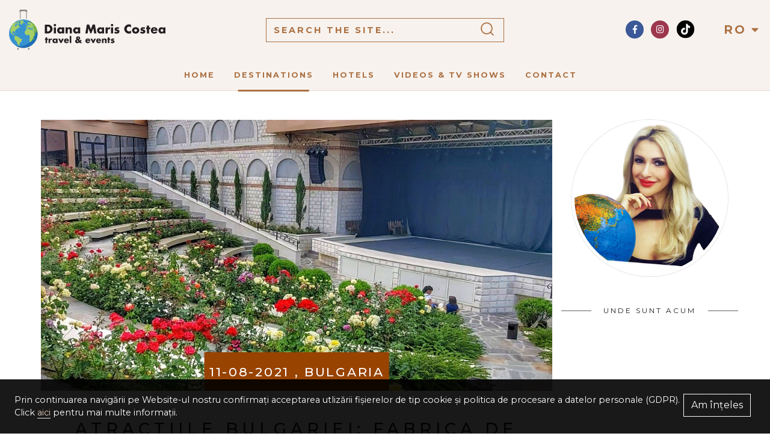

--- FILE ---
content_type: text/html; charset=UTF-8
request_url: https://www.dianamariscostea.ro/ro/destinatie/atractiile-bulgariei-fabrica-de-trandafiri-damascena
body_size: 6429
content:
<html lang="ro">
<head>
    <meta charset="UTF-8">
    <meta name="description" content="">
    <meta name="keywords" content="">
    <meta name="author" content="">
    <meta name="viewport" content="width=device-width, initial-scale=1.0">
    <meta property="og:locale" content="ro"/>
        <meta property="og:title" content="Atractiile Bulgariei: Fabrica de trandafiri Damascena"/>
    <meta property="og:url" content="https://www.dianamariscostea.ro/ro/destinatie/atractiile-bulgariei-fabrica-de-trandafiri-damascena"/>
    <meta property="og:type" content="Article"/>
    <meta property="og:image" content="https://www.dianamariscostea.ro/public/uploads/963/conversions/large/Rosa-11-si-COPERTA.jpeg"/>
    <link rel="stylesheet" href="https://www.dianamariscostea.ro/assets/site/styles/stylesheets/main.css">
    <link rel="icon" href="https://www.dianamariscostea.ro/assets/site/images/favicon.png"/>
    <link rel="canonical" href="https://www.dianamariscostea.ro/ro"/>
    <link href="https://fonts.googleapis.com/css2?family=Montserrat:wght@400;500;700&family=Satisfy&display=swap"
          rel="stylesheet">
    <title>Diana Maris Costea | Atractiile Bulgariei: Fabrica de trandafiri Damascena</title>
    <script src="https://www.dianamariscostea.ro/assets/site/js/jquery-3.4.1.min.js"></script>
</head>
<body>
<section class="help bg-cream py-3">
    <div class="container">
        <div class="row align-items-center justify-content-between">
            <div class="col-md-4 d-none d-xl-block">
                <a href="https://www.dianamariscostea.ro/ro" title="" class="logo">
                    <img src="https://www.dianamariscostea.ro/assets/site/images/logo/dianamaris.svg" alt="" class="img-fluid">
                </a>
            </div>
            <div class="col-9 col-md-6 col-lg-4 text-center search-wrapp">
                <div class="collapse search">
                    <input type="text" class="form-control bg-transparent border-0" placeholder="SEARCH THE SITE...">
                    <span class="icon icon-search pr-3"></span>
                </div>
            </div>
            <div class="col-3 col-md-4 d-flex justify-content-end">
                <div class="header-socials d-none d-md-inline-flex">
                    <ul class="list-inline mb-0 mx-5">
                        <li class="list-inline-item facebook">
                            <a href="https://www.facebook.com/diana.mariscostea/?locale=ro_RO" target="_blank"> <i
                                    class="fab fa-facebook-f"></i> </a>
                        </li>
                        <li class="list-inline-item instagram">
                            <a href="https://www.instagram.com/diana_maris_costea/?hl=ro" target="_blank"> <i
                                    class="fab fa-instagram"></i> </a>
                        </li>
                        <li class="list-inline-item tiktok">
                            <a href="https://www.tiktok.com/@dianamariscostea" target="_blank">
                                <img src="https://www.dianamariscostea.ro/assets/site/images/icons/tiktok.png" alt="tiktok"
                                     style="height: auto; margin-top: -4px; width: 49px;">
                            </a>
                        </li>
                    </ul>
                </div>
                <div class="language">
                    <button class="btn font-weight-bold text-primary"
                            onclick="$('.open').blur().fadeToggle()">
                        RO <i class="fas fa-caret-down"></i>
                    </button>
                    <div class="open position-absolute"
                         style="display:none; z-index: 10000; background-color: #ffffff; border: brown solid 1px; padding: 3px">
                        <ul class="list-unstyled mb-0">
                            <li>
                                <a href="https://www.dianamariscostea.ro/ro/destinatie/atractiile-bulgariei-fabrica-de-trandafiri-damascena" class="btn">RO</a>
                            </li>
                            <li>
                                <a href="https://www.dianamariscostea.ro/en/destinatie/atractiile-bulgariei-fabrica-de-trandafiri-damascena" class="btn">EN</a>
                            </li>
                        </ul>
                    </div>
                </div>
            </div>
        </div>
    </div>
</section>
<section class="header py-0 bg-cream sticky-top" id="navbar">
    <nav class="navbar navbar-expand-xl container">
        <a class="navbar-brand d-xl-none" href="https://www.dianamariscostea.ro/ro">
            <img src="https://www.dianamariscostea.ro/assets/site/images/logo/dianamaris.svg" alt="" class="img-fluid">
        </a>
        <button class="navbar-toggler ml-auto" onclick="$('.navbar-collapse').toggleClass('navbar-show')">
            <i class="fas fa-bars"></i>
        </button>
        <div class="navbar-collapse" id="navbarSupportedContent">
            <div class="text-right d-lg-none pt-4 pr-5">
                <button class="btn px-0" onclick="$('.navbar-collapse').removeClass('navbar-show')">
                    <i class="fas fa-times text-primary"></i>
                </button>
            </div>
            <ul class="navbar-nav mx-auto text-center text-xl-left p-4 p-md-5 py-xl-0">
                <li class="nav-item ">
                    <a class="nav-link "
                       href="https://www.dianamariscostea.ro/ro">Home</a>
                </li>
                <li class="nav-item">
                    <a class="nav-link active"
                       href="https://www.dianamariscostea.ro/ro/destinatii">Destinations</a>
                </li>
                <li class="nav-item">
                    <a class="nav-link" href="https://www.dianamariscostea.ro/ro/hoteluri">Hotels</a>
                </li>
                <li class="nav-item">
                    <a class="nav-link" href="https://www.dianamariscostea.ro/ro/videos">Videos & TV Shows</a>
                </li>
                
                
                
                
                
                
                
                
                
                
                
                
                
                
                
                
                
                
                
                
                
                
                
                
                
                
                
                
                
                
                
                <li class="nav-item">
                    <a class="nav-link" href="https://www.dianamariscostea.ro/ro/page/contact">Contact</a>
                </li>
            </ul>
        </div>
    </nav>
</section>







    <section class="item-details">
        <div class="container">
            <div class="row justify-content-center">
                <div class="col-md-12 col-xl-11 col-xxl-10">
                    <div class="row">
                        <div class="col-md-12 col-lg-9">
                            <div class="item__cover">
                                <img src="https://www.dianamariscostea.ro/public/uploads/963/conversions/large/Rosa-11-si-COPERTA.jpeg" alt=""
                                     class="img-fluidal">
                                <div
                                    class="date p-2 text-center">11-08-2021
                                    , Bulgaria</div>
                            </div>
                            <div class=" my-3 my-md-4 my-lg-5">
                                <h1 class="title text-center">Atractiile Bulgariei: Fabrica de trandafiri Damascena</h1>
                                <div
                                    class="date text-center">11-08-2021</div>
                            </div>
                            <div class="description">
                                <div class="inline-img">
                                    <p>
                                        <p>Valea Trandafirilor, situată &icirc;n centrul Bulgariei, &icirc;ntre munții Balcani și munții Sredna Gora, este vestita pentru pentru campurile sale intinse, cultivate cu trandafiri ce au perioada de inflorire din mai pana in iunie. La sfarsitul lunii iunie, dupa recoltarea trandafirilor, au loc numeroase sarbatori, spectacole si festivaluri avand ca tema centrala, floarea de trandafir.</p><p>In Valea Trandafirilor se cultiva masiv Rosa damascena &nbsp;sau Trandafirul din Damasc, &icirc;ndeosebi varietatea Trigintipetala, cunoscuta sub denumirea de trandafirul din Kazanl&acirc;k, cu un miros foarte persistent, care a fost importat din Turcia, pentru producerea esentei de trandafiri</p><p>Istoria Trandafirului de Damasc a inceput &icirc;n sec 13, cand un judecator turc a adus roza de mare pret din Damasc. Apoi, pe suprafete mari de teren a fost cultivat Trandafirul de Damasc, renumit pentru esenta sa unica &nbsp;folosita in procesarea produselor cosmetice pentru intretinerea corpului, &nbsp;adevarate terapii pentru distinsele doame ale vremii.</p><p><img src="https://www.dianamariscostea.ro/public/uploads/960/conversions/large/Rosa-10.jpeg" style="width: 50%;" class="fr-fic fr-dib"></p><p>Povestea fabricii de trandafiri a inceput in anul 1991. Damascena a fost practic prima distilerie privata de ulei de trandafiri din Bulgaria, ducand astfel mai departe traditia cultivarii trandafirilor in Bulgaria.</p><p>muzeu etnografic cu exponate din sec. VII și VIII, un restaurant cu preparate specifice zonei si 4 terase-restaurant.</p><p>Complexul Damascena este impartit in mai multe sectoare, de la cazanele de lemn unde se produce uleiul, la o promenada printre pe alei inverzite pe care poti vedea cateva lebede negre si albe, amfiteatrul cu gradinile de trandafiri principala atractie a locului, un magazin cu produse din ulei de trandafir si o terasa unde se poate servi masa intr-un decor frumos si un aer parfumat .</p><p><img src="https://www.dianamariscostea.ro/public/uploads/959/conversions/large/Rosa-7.jpeg" style="width: 50%;" class="fr-fic fr-dib"></p><p><span lang="EN-US">Cazanele de lemn sunt gazduite de o cladire aflata la intrare, a carei pereti au fost pictati in culori vesele, frescele reprezentand scene care redau drumul pacurs de trandafiri pana cand acestia sunt transformati in ulei.&nbsp;</span> &nbsp;</p><p><img src="https://www.dianamariscostea.ro/public/uploads/972/conversions/large/Rosa-5.jpeg" style="width: 50%;" class="fr-fic fr-dib"></p><p>Aici un ghid al complexului iti va explica care este procesul de fabricatie si iti va oferi date interesante despre complex.</p><p><img src="https://www.dianamariscostea.ro/public/uploads/973/conversions/large/Rosa-6.jpeg" style="width: 50%;" class="fr-fic fr-dib"></p><p>Aleea care duce spre amfiteatrul cu trandafiri este placuta de parcurs, treci peste podetul unui parau, intr-un decor minunat.</p><p><img src="https://www.dianamariscostea.ro/public/uploads/958/conversions/large/Rosa-8.jpeg" style="width: 50%;" class="fr-fic fr-dib"></p><p>Amfiteatrul reprezinta paradisul trandafirilor in orice sezon dar mai ales in perioada mai-iunie cand rozele au perioada de inflorire. Este un spatiu deschis, parfumat si multicolor, din care nu poti pleca fara sa faci fotografii alaturi de miile de trandafiri.</p><p><img src="https://www.dianamariscostea.ro/public/uploads/962/conversions/large/Rosa-12.jpeg" style="width: 50%;" class="fr-fic fr-dib"></p><p>Inainte sau dupa ce vizitezi amfiteatrul te poti opri la magazinul cu produse din ulei de trandafir.</p><p>Complexul Damascena este cel mai mare producător de cosmetice de calitate superioara din Bulgaria, produsele fiind exportate in intreaga lume.</p><p>Preparatele, fie ca vorbim de cosmetice sau dulceturi sunt de o inalta calitate si ai garantia ca sunt facute din ulei pur de trandafir. Aici poti gasi o varietate de produse de la geluri de dus la creme, ape de trandafiri si lotiuni.</p><p><img src="https://www.dianamariscostea.ro/public/uploads/967/conversions/large/Rosa-16.jpeg" style="width: 50%;" class="fr-fic fr-dib"></p><p>Masa se poate servi in aer liber, bucatele fiind delicioase si la preturi decente.</p><p>&nbsp;Limonada cu menta si trandafiri este deosebita si va recomand sa o incercati alaturi de baclava cu ulei de trandafir.</p><p>Romanii viziteaza an de an complexul &nbsp;Damascena, fiind incantati de momentele unice petrecute printre mii de roze, adumecand aerul curat si dulce si avand ocazia sa faca fotografii uimitoare intr-un cadru natural.</p><p><img src="https://www.dianamariscostea.ro/public/uploads/965/conversions/large/Rosa-14.jpg" style="width: 50%;" class="fr-fic fr-dib"></p><p>Accesul in complex &nbsp;costa 12 leva/persoana iar ruta de parcurs din Bucuresti este pe la Giurgiu - - Ruse - Byala - Veliko Tranovo - Gabrovo - Gurcovo- Kazanl&acirc;k.</p><p>Video si fotografii realizate cu prilejul vizitei mele la Complexul Etnografic Damascena, la invitatia Minsiterului Turismului din Bulgaria.</p>
                                    </p>
                                </div>

                                                                                                            <div class="video my-4 my-lg-5">
                                            <video controls="">
                                                <source
                                                    src="https://www.dianamariscostea.ro/public/videos/destinations/Damascena video.mp4"
                                                    type="video/mp4">
                                            </video>
                                        </div>
                                                                    
                                <div class="item-carousel-4 owl-carousel owl-theme">
                                                                            <div>
                                            <a href="https://www.dianamariscostea.ro/public/uploads/963/conversions/large/Rosa-11-si-COPERTA.jpeg" class="swipebox">
                                                <img src="https://www.dianamariscostea.ro/public/uploads/963/conversions/medium/Rosa-11-si-COPERTA.jpeg"
                                                     alt="Atractiile Bulgariei: Fabrica de trandafiri Damascena"
                                                     loadind="lazy"
                                                     class="img-fluid">
                                            </a>
                                        </div>
                                                                            <div>
                                            <a href="https://www.dianamariscostea.ro/public/uploads/969/conversions/large/Rosa-1.jpeg" class="swipebox">
                                                <img src="https://www.dianamariscostea.ro/public/uploads/969/conversions/medium/Rosa-1.jpeg"
                                                     alt="Atractiile Bulgariei: Fabrica de trandafiri Damascena"
                                                     loadind="lazy"
                                                     class="img-fluid">
                                            </a>
                                        </div>
                                                                            <div>
                                            <a href="https://www.dianamariscostea.ro/public/uploads/968/conversions/large/Rosa-2.jpeg" class="swipebox">
                                                <img src="https://www.dianamariscostea.ro/public/uploads/968/conversions/medium/Rosa-2.jpeg"
                                                     alt="Atractiile Bulgariei: Fabrica de trandafiri Damascena"
                                                     loadind="lazy"
                                                     class="img-fluid">
                                            </a>
                                        </div>
                                                                            <div>
                                            <a href="https://www.dianamariscostea.ro/public/uploads/970/conversions/large/Rosa-3.jpeg" class="swipebox">
                                                <img src="https://www.dianamariscostea.ro/public/uploads/970/conversions/medium/Rosa-3.jpeg"
                                                     alt="Atractiile Bulgariei: Fabrica de trandafiri Damascena"
                                                     loadind="lazy"
                                                     class="img-fluid">
                                            </a>
                                        </div>
                                                                            <div>
                                            <a href="https://www.dianamariscostea.ro/public/uploads/971/conversions/large/Rosa-4.jpeg" class="swipebox">
                                                <img src="https://www.dianamariscostea.ro/public/uploads/971/conversions/medium/Rosa-4.jpeg"
                                                     alt="Atractiile Bulgariei: Fabrica de trandafiri Damascena"
                                                     loadind="lazy"
                                                     class="img-fluid">
                                            </a>
                                        </div>
                                                                            <div>
                                            <a href="https://www.dianamariscostea.ro/public/uploads/972/conversions/large/Rosa-5.jpeg" class="swipebox">
                                                <img src="https://www.dianamariscostea.ro/public/uploads/972/conversions/medium/Rosa-5.jpeg"
                                                     alt="Atractiile Bulgariei: Fabrica de trandafiri Damascena"
                                                     loadind="lazy"
                                                     class="img-fluid">
                                            </a>
                                        </div>
                                                                            <div>
                                            <a href="https://www.dianamariscostea.ro/public/uploads/973/conversions/large/Rosa-6.jpeg" class="swipebox">
                                                <img src="https://www.dianamariscostea.ro/public/uploads/973/conversions/medium/Rosa-6.jpeg"
                                                     alt="Atractiile Bulgariei: Fabrica de trandafiri Damascena"
                                                     loadind="lazy"
                                                     class="img-fluid">
                                            </a>
                                        </div>
                                                                            <div>
                                            <a href="https://www.dianamariscostea.ro/public/uploads/959/conversions/large/Rosa-7.jpeg" class="swipebox">
                                                <img src="https://www.dianamariscostea.ro/public/uploads/959/conversions/medium/Rosa-7.jpeg"
                                                     alt="Atractiile Bulgariei: Fabrica de trandafiri Damascena"
                                                     loadind="lazy"
                                                     class="img-fluid">
                                            </a>
                                        </div>
                                                                            <div>
                                            <a href="https://www.dianamariscostea.ro/public/uploads/958/conversions/large/Rosa-8.jpeg" class="swipebox">
                                                <img src="https://www.dianamariscostea.ro/public/uploads/958/conversions/medium/Rosa-8.jpeg"
                                                     alt="Atractiile Bulgariei: Fabrica de trandafiri Damascena"
                                                     loadind="lazy"
                                                     class="img-fluid">
                                            </a>
                                        </div>
                                                                            <div>
                                            <a href="https://www.dianamariscostea.ro/public/uploads/960/conversions/large/Rosa-10.jpeg" class="swipebox">
                                                <img src="https://www.dianamariscostea.ro/public/uploads/960/conversions/medium/Rosa-10.jpeg"
                                                     alt="Atractiile Bulgariei: Fabrica de trandafiri Damascena"
                                                     loadind="lazy"
                                                     class="img-fluid">
                                            </a>
                                        </div>
                                                                            <div>
                                            <a href="https://www.dianamariscostea.ro/public/uploads/961/conversions/large/Rosa-9.jpeg" class="swipebox">
                                                <img src="https://www.dianamariscostea.ro/public/uploads/961/conversions/medium/Rosa-9.jpeg"
                                                     alt="Atractiile Bulgariei: Fabrica de trandafiri Damascena"
                                                     loadind="lazy"
                                                     class="img-fluid">
                                            </a>
                                        </div>
                                                                            <div>
                                            <a href="https://www.dianamariscostea.ro/public/uploads/962/conversions/large/Rosa-12.jpeg" class="swipebox">
                                                <img src="https://www.dianamariscostea.ro/public/uploads/962/conversions/medium/Rosa-12.jpeg"
                                                     alt="Atractiile Bulgariei: Fabrica de trandafiri Damascena"
                                                     loadind="lazy"
                                                     class="img-fluid">
                                            </a>
                                        </div>
                                                                            <div>
                                            <a href="https://www.dianamariscostea.ro/public/uploads/964/conversions/large/Rosa-13.jpeg" class="swipebox">
                                                <img src="https://www.dianamariscostea.ro/public/uploads/964/conversions/medium/Rosa-13.jpeg"
                                                     alt="Atractiile Bulgariei: Fabrica de trandafiri Damascena"
                                                     loadind="lazy"
                                                     class="img-fluid">
                                            </a>
                                        </div>
                                                                            <div>
                                            <a href="https://www.dianamariscostea.ro/public/uploads/965/conversions/large/Rosa-14.jpg" class="swipebox">
                                                <img src="https://www.dianamariscostea.ro/public/uploads/965/conversions/medium/Rosa-14.jpg"
                                                     alt="Atractiile Bulgariei: Fabrica de trandafiri Damascena"
                                                     loadind="lazy"
                                                     class="img-fluid">
                                            </a>
                                        </div>
                                                                            <div>
                                            <a href="https://www.dianamariscostea.ro/public/uploads/966/conversions/large/Rosa-15.jpeg" class="swipebox">
                                                <img src="https://www.dianamariscostea.ro/public/uploads/966/conversions/medium/Rosa-15.jpeg"
                                                     alt="Atractiile Bulgariei: Fabrica de trandafiri Damascena"
                                                     loadind="lazy"
                                                     class="img-fluid">
                                            </a>
                                        </div>
                                                                            <div>
                                            <a href="https://www.dianamariscostea.ro/public/uploads/967/conversions/large/Rosa-16.jpeg" class="swipebox">
                                                <img src="https://www.dianamariscostea.ro/public/uploads/967/conversions/medium/Rosa-16.jpeg"
                                                     alt="Atractiile Bulgariei: Fabrica de trandafiri Damascena"
                                                     loadind="lazy"
                                                     class="img-fluid">
                                            </a>
                                        </div>
                                                                    </div>
                            </div>
                            <div class="prev-next-item pt-4 pt-lg-5 mt-4 mt-lg-5">
                                <div class="d-flex justify-content-between">
                                    <a href="https://www.dianamariscostea.ro/ro/destinatii"
                                       class="go-back d-flex align-items-center">
                                        <i class="fas fa-long-arrow-alt-left pr-1 pr-md-3"></i>
                                        Înapoi la listă
                                    </a>
                                    <a href="#" class="see-more d-flex align-items-center">
                                        Următorul hotel
                                        <i class="fas fa-long-arrow-alt-right pl-1 pl-md-3"></i>
                                    </a>
                                </div>
                            </div>
                        </div>
                        <div class="col-md-12 col-lg-3 text-center mt-4 mt-lg-0">
                            <div class="aside">
                                <img src="https://www.dianamariscostea.ro/assets/site/images/cover-img.png" alt="Diana Maris Costea"
                                     class="img-fluid">
                                <div class="mt-4 mt-lg-5">
                                    <div class="title">Unde sunt acum</div>
                                    <div class="map mt-3">
                                        <div id="travel-map"></div>
                                        <div class="location mt-2">Lisbon, Portugal</div>
                                    </div>
                                </div>
                                <div class="mt-4 mt-lg-5">
                                    <div class="title">Follow on</div>
                                    <div class="map mt-3">
                                        <ul class="list-inline mb-0">
                                            <li class="list-inline-item">
                                                <a href="#"> <i class="fab fa-facebook-f"></i> </a>
                                                <div class="social-desc">Facebook</div>
                                            </li>
                                            <li class="list-inline-item">
                                                <a href="#"> <i class="fab fa-instagram"></i> </a>
                                                <div class="social-desc">Instagram</div>
                                            </li>
                                        </ul>
                                    </div>
                                </div>
                            </div>
                        </div>
                    </div>
                </div>
            </div>
        </div>
    </section>
<footer>
    <section>
        <div class="container">
            <div class="row justify-content-center">
                <div class="col-md-12 col-xl-11 col-xxl-9">
                    
                    
                    
                    
                    
                    
                    
                    
                    
                    
                    
                    
                    
                    
                    
                    
                    
                    
                    
                    
                    
                    
                    
                    
                    
                    
                    
                    
                    
                    
                    
                    
                    
                    
                    
                    
                    
                    
                    
                    
                    
                    
                    
                    
                    
                    
                    
                    
                    
                    
                    
                    
                    
                    
                    
                    
                    
                    <div class="row mt-3 mt-xl-5">
                        <div class="col-md-4">
                            <div class="footer-menu text-center">
                                <div class="menu__title mb-4">Where are we now</div>
                                <div class="menu__content px-xxl-5">
                                    <div id="footer-map">
                                        <iframe
                                            src="https://www.google.com/maps/embed?pb=!1m18!1m12!1m3!1d49789.64536431755!2d-9.200935289573541!3d38.74413916434576!2m3!1f0!2f0!3f0!3m2!1i1024!2i768!4f13.1!3m3!1m2!1s0xd19331a61e4f33b%3A0x400ebbde49036d0!2sLisbon%2C%20Portugal!5e0!3m2!1sen!2sro!4v1691054283595!5m2!1sen!2sro"
                                            width="100%" height="100%" style="border:0;" allowfullscreen=""
                                            loading="lazy" referrerpolicy="no-referrer-when-downgrade"></iframe>
                                    </div>
                                    <div class="location mt-2">Lisbon, Portugal</div>
                                </div>
                            </div>
                        </div>
                        <div class="col-md-4 mt-4 mt-md-0">
                            <div class="footer-menu text-center">
                                <div class="menu__title mb-4">Follow us</div>
                                <div class="menu__content px-xxl-5">
                                    <div class="d-flex justify-content-between">
                                        <div>
                                            <a href="https://www.facebook.com/diana.mariscostea/?locale=ro_RO"
                                               target="_blank">
                                                <i class="fab fa-facebook-f"></i>
                                                <div class="social-desc">Facebook</div>
                                            </a>
                                        </div>
                                        <div>
                                            <a href="https://www.instagram.com/diana_maris_costea/?hl=ro"
                                               target="_blank">
                                                <i class="fab fa-instagram"></i>
                                                <div class="social-desc">Instagram</div>
                                            </a>
                                        </div>
                                        <div>
                                            <a href="https://www.tiktok.com/@dianamariscostea" target="_blank">
                                                <img src="https://www.dianamariscostea.ro/assets/site/images/icons/tiktok.png" alt=""
                                                     style="height: auto; width: 35px;">
                                                <div class="social-desc">Tiktok</div>
                                            </a>
                                        </div>
                                    </div>
                                    
                                    
                                    
                                    
                                    
                                    
                                    
                                    
                                    
                                    
                                    
                                    
                                    
                                    
                                </div>
                            </div>
                        </div>
                        <div class="col-md-4 mt-4 mt-md-0">
                            <div class="footer-menu text-center">
                                <div class="menu__title mb-4">Newsletter</div>
                                <div class="menu__content px-xxl-5">
                                    <div class="newsletter-form">
                                        <input type="email" class="form-control mb-3" name="newsletter"
                                               placeholder="Email address">
                                        <button type="submit" class="btn btn-block btn-dark text-uppercase">Subscribe
                                        </button>
                                    </div>
                                </div>
                            </div>
                        </div>
                    </div>
                    
                    
                    
                    
                    
                    
                    
                    
                    
                    
                    
                    
                    
                    
                    
                    
                    
                    
                    
                    
                    
                    
                    
                    
                    
                    
                    
                    
                    
                    
                    
                </div>
            </div>
        </div>
    </section>
    <section class="bg-cream py-3 copyright">
        <div class="container">
            <div class="row">
                <div class="col-7 col-md-8">
                    <p class="mb-0">
                        © 2026 Diana Mariș Costea.
                        <span class="d-block d-md-inline-block">Toate drepturile rezervate.</span>
                    </p>
                    <a class=" d-inline-block" title="Web Design Arad, Publicitate Arad" target="_blank"
                       href="https://www.icetech.ro/">Webdesign by Icetech </a> <br/>
                    <a href="#" class="text-muted font-small">Politica de confidențialitate</a>
                </div>
                <div class="col-5 col-md-4 text-right align-self-center">
                    <a title="Web Design Arad, Publicitate Arad" target="_blank" href="https://www.icetech.ro/">
                        <img src="https://www.dianamariscostea.ro/assets/site/images/logo/icetechost.png" class="img-fluid icetech-logo"
                             alt="Web Design Arad, Publicitate Arad">
                    </a>
                </div>
            </div>
        </div>
    </section>
</footer>
<div class="sticky-footer" id="cookie-notice">
    <span class="float-right padding-right-20 pr-2">
	<a href="#" onclick="setCookie('cookie_notice', 1, 999999999); $('#cookie-notice').slideUp(); return false;"
       class="btn btn-outline-light">Am înțeles</a>
    </span>
    Prin continuarea navigării pe Website-ul nostru confirmați acceptarea
    utlizării fișierelor de tip cookie și politica de procesare a datelor
    personale (GDPR). Click <a href="#" target="_blank" class="text-brown border-bottom">aici</a> pentru mai multe
    informații.
</div>
<script type="text/javascript">
    function drawMap() {
        $('travel-map', function (index, value) {
            var mapCenter = new google.maps.LatLng(54.5260, 15.2551);
            var mapOptions = {
                zoom: 2,
                mapTypeId: google.maps.MapTypeId.ROADMAP,
                mapTypeControl: false,
                center: mapCenter,
                fullscreenControl: false,
                styles: [
                    {
                        "elementType": "geometry",
                        "stylers": [
                            {
                                "color": "#f5f5f5"
                            }
                        ]
                    },
                    {
                        "elementType": "labels",
                        "stylers": [
                            {
                                "visibility": "off"
                            }
                        ]
                    },
                    {
                        "elementType": "labels.icon",
                        "stylers": [
                            {
                                "visibility": "off"
                            }
                        ]
                    },
                    {
                        "elementType": "labels.text.fill",
                        "stylers": [
                            {
                                "color": "#616161"
                            }
                        ]
                    },
                    {
                        "elementType": "labels.text.stroke",
                        "stylers": [
                            {
                                "color": "#f5f5f5"
                            }
                        ]
                    },
                    {
                        "featureType": "administrative.land_parcel",
                        "stylers": [
                            {
                                "visibility": "off"
                            }
                        ]
                    },
                    {
                        "featureType": "administrative.land_parcel",
                        "elementType": "labels.text.fill",
                        "stylers": [
                            {
                                "color": "#bdbdbd"
                            }
                        ]
                    },
                    {
                        "featureType": "administrative.neighborhood",
                        "stylers": [
                            {
                                "visibility": "off"
                            }
                        ]
                    },
                    {
                        "featureType": "poi",
                        "elementType": "geometry",
                        "stylers": [
                            {
                                "color": "#eeeeee"
                            }
                        ]
                    },
                    {
                        "featureType": "poi",
                        "elementType": "labels.text.fill",
                        "stylers": [
                            {
                                "color": "#757575"
                            }
                        ]
                    },
                    {
                        "featureType": "poi.park",
                        "elementType": "geometry",
                        "stylers": [
                            {
                                "color": "#e5e5e5"
                            }
                        ]
                    },
                    {
                        "featureType": "poi.park",
                        "elementType": "labels.text.fill",
                        "stylers": [
                            {
                                "color": "#9e9e9e"
                            }
                        ]
                    },
                    {
                        "featureType": "road",
                        "elementType": "geometry",
                        "stylers": [
                            {
                                "color": "#ffffff"
                            }
                        ]
                    },
                    {
                        "featureType": "road.arterial",
                        "elementType": "labels.text.fill",
                        "stylers": [
                            {
                                "color": "#757575"
                            }
                        ]
                    },
                    {
                        "featureType": "road.highway",
                        "elementType": "geometry",
                        "stylers": [
                            {
                                "color": "#dadada"
                            }
                        ]
                    },
                    {
                        "featureType": "road.highway",
                        "elementType": "labels.text.fill",
                        "stylers": [
                            {
                                "color": "#616161"
                            }
                        ]
                    },
                    {
                        "featureType": "road.local",
                        "elementType": "labels.text.fill",
                        "stylers": [
                            {
                                "color": "#9e9e9e"
                            }
                        ]
                    },
                    {
                        "featureType": "transit.line",
                        "elementType": "geometry",
                        "stylers": [
                            {
                                "color": "#e5e5e5"
                            }
                        ]
                    },
                    {
                        "featureType": "transit.station",
                        "elementType": "geometry",
                        "stylers": [
                            {
                                "color": "#eeeeee"
                            }
                        ]
                    },
                    {
                        "featureType": "water",
                        "elementType": "geometry",
                        "stylers": [
                            {
                                "color": "#c9c9c9"
                            }
                        ]
                    },
                    {
                        "featureType": "water",
                        "elementType": "geometry.fill",
                        "stylers": [
                            {
                                "color": "#e8e8e8"
                            }
                        ]
                    },
                    {
                        "featureType": "water",
                        "elementType": "labels.text.fill",
                        "stylers": [
                            {
                                "color": "#9e9e9e"
                            }
                        ]
                    }
                ]
            }
            // Generate First Map
            new google.maps.Map(document.getElementById(value), mapOptions);
        })
    }
</script>
<script src="https://www.dianamariscostea.ro/assets/site/js/bootstrap.min.js"></script>
<script src="https://www.dianamariscostea.ro/assets/site/js/jquery.swipebox.js"></script>
<script src="https://www.dianamariscostea.ro/assets/site/js/owl.carousel.js"></script>
<script src="https://www.dianamariscostea.ro/assets/site/js/custom.js"></script>
</body>
</html>


--- FILE ---
content_type: text/css
request_url: https://www.dianamariscostea.ro/assets/site/styles/stylesheets/main.css
body_size: 35874
content:
/*colors*/
/** breakpoints **/
/** 3rd pary **/
/*!
 * Bootstrap v4.5.2 (https://getbootstrap.com/)
 * Copyright 2011-2020 The Bootstrap Authors
 * Copyright 2011-2020 Twitter, Inc.
 * Licensed under MIT (https://github.com/twbs/bootstrap/blob/main/LICENSE)
 */
@import url(../stylesheets/vendor/all.min.css);
@import url(../stylesheets/vendor/owl.carousel.css);
@import url(../stylesheets/vendor/owl.theme.default.min.css);
@import url(../stylesheets/vendor/swipebox/css/swipebox.css);
@import url(../stylesheets/vendor/icomoon/style.css);
/* line 2, ../sass/bootstrap/_root.scss */
:root {
  --blue: #007bff;
  --indigo: #6610f2;
  --purple: #6f42c1;
  --pink: #e83e8c;
  --red: #dc3545;
  --orange: #fd7e14;
  --yellow: #ffc107;
  --green: #28a745;
  --teal: #20c997;
  --cyan: #17a2b8;
  --white: #fff;
  --gray: #6c757d;
  --gray-dark: #343a40;
  --primary: #AC7143;
  --secondary: #984300;
  --success: #28a745;
  --info: #17a2b8;
  --warning: #ffc107;
  --danger: #dc3545;
  --light: #f8f9fa;
  --dark: #1A1A1A;
  --light-brown: #efe5de;
  --cream: #f7f2ee;
  --brown: #DFCBBC;
  --gray: #A9A9A9;
  --breakpoint-xs: 0;
  --breakpoint-sm: 576px;
  --breakpoint-md: 768px;
  --breakpoint-lg: 992px;
  --breakpoint-xl: 1200px;
  --breakpoint-xxl: 1601px;
  --font-family-sans-serif: -apple-system, BlinkMacSystemFont, "Segoe UI", Roboto, "Helvetica Neue", Arial, "Noto Sans", sans-serif, "Apple Color Emoji", "Segoe UI Emoji", "Segoe UI Symbol", "Noto Color Emoji";
  --font-family-monospace: SFMono-Regular, Menlo, Monaco, Consolas, "Liberation Mono", "Courier New", monospace;
}

/* line 19, ../sass/bootstrap/_reboot.scss */
*,
*::before,
*::after {
  box-sizing: border-box;
}

/* line 25, ../sass/bootstrap/_reboot.scss */
html {
  font-family: sans-serif;
  line-height: 1.15;
  -webkit-text-size-adjust: 100%;
  -webkit-tap-highlight-color: transparent;
}

/* line 35, ../sass/bootstrap/_reboot.scss */
article, aside, figcaption, figure, footer, header, hgroup, main, nav, section {
  display: block;
}

/* line 46, ../sass/bootstrap/_reboot.scss */
body {
  margin: 0;
  font-family: -apple-system, BlinkMacSystemFont, "Segoe UI", Roboto, "Helvetica Neue", Arial, "Noto Sans", sans-serif, "Apple Color Emoji", "Segoe UI Emoji", "Segoe UI Symbol", "Noto Color Emoji";
  font-size: 1rem;
  font-weight: 400;
  line-height: 1.5;
  color: #212529;
  text-align: left;
  background-color: #fff;
}

/* line 66, ../sass/bootstrap/_reboot.scss */
[tabindex="-1"]:focus:not(:focus-visible) {
  outline: 0 !important;
}

/* line 76, ../sass/bootstrap/_reboot.scss */
hr {
  box-sizing: content-box;
  height: 0;
  overflow: visible;
}

/* line 92, ../sass/bootstrap/_reboot.scss */
h1, h2, h3, h4, h5, h6 {
  margin-top: 0;
  margin-bottom: 0.5rem;
}

/* line 101, ../sass/bootstrap/_reboot.scss */
p {
  margin-top: 0;
  margin-bottom: 1rem;
}

/* line 114, ../sass/bootstrap/_reboot.scss */
abbr[title],
abbr[data-original-title] {
  text-decoration: underline;
  -webkit-text-decoration: underline dotted;
          text-decoration: underline dotted;
  cursor: help;
  border-bottom: 0;
  -webkit-text-decoration-skip-ink: none;
          text-decoration-skip-ink: none;
}

/* line 123, ../sass/bootstrap/_reboot.scss */
address {
  margin-bottom: 1rem;
  font-style: normal;
  line-height: inherit;
}

/* line 129, ../sass/bootstrap/_reboot.scss */
ol,
ul,
dl {
  margin-top: 0;
  margin-bottom: 1rem;
}

/* line 136, ../sass/bootstrap/_reboot.scss */
ol ol,
ul ul,
ol ul,
ul ol {
  margin-bottom: 0;
}

/* line 143, ../sass/bootstrap/_reboot.scss */
dt {
  font-weight: 700;
}

/* line 147, ../sass/bootstrap/_reboot.scss */
dd {
  margin-bottom: .5rem;
  margin-left: 0;
}

/* line 152, ../sass/bootstrap/_reboot.scss */
blockquote {
  margin: 0 0 1rem;
}

/* line 156, ../sass/bootstrap/_reboot.scss */
b,
strong {
  font-weight: bolder;
}

/* line 161, ../sass/bootstrap/_reboot.scss */
small {
  font-size: 80%;
}

/* line 170, ../sass/bootstrap/_reboot.scss */
sub,
sup {
  position: relative;
  font-size: 75%;
  line-height: 0;
  vertical-align: baseline;
}

/* line 178, ../sass/bootstrap/_reboot.scss */
sub {
  bottom: -.25em;
}

/* line 179, ../sass/bootstrap/_reboot.scss */
sup {
  top: -.5em;
}

/* line 186, ../sass/bootstrap/_reboot.scss */
a {
  color: #AC7143;
  text-decoration: none;
  background-color: transparent;
}
/* line 13, ../sass/bootstrap/mixins/_hover.scss */
a:hover {
  color: #754d2e;
  text-decoration: underline;
}

/* line 202, ../sass/bootstrap/_reboot.scss */
a:not([href]):not([class]) {
  color: inherit;
  text-decoration: none;
}
/* line 13, ../sass/bootstrap/mixins/_hover.scss */
a:not([href]):not([class]):hover {
  color: inherit;
  text-decoration: none;
}

/* line 217, ../sass/bootstrap/_reboot.scss */
pre,
code,
kbd,
samp {
  font-family: SFMono-Regular, Menlo, Monaco, Consolas, "Liberation Mono", "Courier New", monospace;
  font-size: 1em;
}

/* line 225, ../sass/bootstrap/_reboot.scss */
pre {
  margin-top: 0;
  margin-bottom: 1rem;
  overflow: auto;
  -ms-overflow-style: scrollbar;
}

/* line 242, ../sass/bootstrap/_reboot.scss */
figure {
  margin: 0 0 1rem;
}

/* line 252, ../sass/bootstrap/_reboot.scss */
img {
  vertical-align: middle;
  border-style: none;
}

/* line 257, ../sass/bootstrap/_reboot.scss */
svg {
  overflow: hidden;
  vertical-align: middle;
}

/* line 269, ../sass/bootstrap/_reboot.scss */
table {
  border-collapse: collapse;
}

/* line 273, ../sass/bootstrap/_reboot.scss */
caption {
  padding-top: 0.75rem;
  padding-bottom: 0.75rem;
  color: #6c757d;
  text-align: left;
  caption-side: bottom;
}

/* line 281, ../sass/bootstrap/_reboot.scss */
th {
  text-align: inherit;
}

/* line 292, ../sass/bootstrap/_reboot.scss */
label {
  display: inline-block;
  margin-bottom: 0.5rem;
}

/* line 301, ../sass/bootstrap/_reboot.scss */
button {
  border-radius: 0;
}

/* line 310, ../sass/bootstrap/_reboot.scss */
button:focus {
  outline: 1px dotted;
  outline: 5px auto -webkit-focus-ring-color;
}

/* line 315, ../sass/bootstrap/_reboot.scss */
input,
button,
select,
optgroup,
textarea {
  margin: 0;
  font-family: inherit;
  font-size: inherit;
  line-height: inherit;
}

/* line 326, ../sass/bootstrap/_reboot.scss */
button,
input {
  overflow: visible;
}

/* line 331, ../sass/bootstrap/_reboot.scss */
button,
select {
  text-transform: none;
}

/* line 339, ../sass/bootstrap/_reboot.scss */
[role="button"] {
  cursor: pointer;
}

/* line 346, ../sass/bootstrap/_reboot.scss */
select {
  word-wrap: normal;
}

/* line 354, ../sass/bootstrap/_reboot.scss */
button,
[type="button"],
[type="reset"],
[type="submit"] {
  -webkit-appearance: button;
}

/* line 367, ../sass/bootstrap/_reboot.scss */
button:not(:disabled),
[type="button"]:not(:disabled),
[type="reset"]:not(:disabled),
[type="submit"]:not(:disabled) {
  cursor: pointer;
}

/* line 374, ../sass/bootstrap/_reboot.scss */
button::-moz-focus-inner,
[type="button"]::-moz-focus-inner,
[type="reset"]::-moz-focus-inner,
[type="submit"]::-moz-focus-inner {
  padding: 0;
  border-style: none;
}

/* line 382, ../sass/bootstrap/_reboot.scss */
input[type="radio"],
input[type="checkbox"] {
  box-sizing: border-box;
  padding: 0;
}

/* line 389, ../sass/bootstrap/_reboot.scss */
textarea {
  overflow: auto;
  resize: vertical;
}

/* line 395, ../sass/bootstrap/_reboot.scss */
fieldset {
  min-width: 0;
  padding: 0;
  margin: 0;
  border: 0;
}

/* line 410, ../sass/bootstrap/_reboot.scss */
legend {
  display: block;
  width: 100%;
  max-width: 100%;
  padding: 0;
  margin-bottom: .5rem;
  font-size: 1.5rem;
  line-height: inherit;
  color: inherit;
  white-space: normal;
}

/* line 422, ../sass/bootstrap/_reboot.scss */
progress {
  vertical-align: baseline;
}

/* line 427, ../sass/bootstrap/_reboot.scss */
[type="number"]::-webkit-inner-spin-button,
[type="number"]::-webkit-outer-spin-button {
  height: auto;
}

/* line 432, ../sass/bootstrap/_reboot.scss */
[type="search"] {
  outline-offset: -2px;
  -webkit-appearance: none;
}

/* line 445, ../sass/bootstrap/_reboot.scss */
[type="search"]::-webkit-search-decoration {
  -webkit-appearance: none;
}

/* line 454, ../sass/bootstrap/_reboot.scss */
::-webkit-file-upload-button {
  font: inherit;
  -webkit-appearance: button;
}

/* line 463, ../sass/bootstrap/_reboot.scss */
output {
  display: inline-block;
}

/* line 467, ../sass/bootstrap/_reboot.scss */
summary {
  display: list-item;
  cursor: pointer;
}

/* line 472, ../sass/bootstrap/_reboot.scss */
template {
  display: none;
}

/* line 478, ../sass/bootstrap/_reboot.scss */
[hidden] {
  display: none !important;
}

/* line 7, ../sass/bootstrap/_type.scss */
h1, h2, h3, h4, h5, h6,
.h1, .h2, .h3, .h4, .h5, .h6 {
  margin-bottom: 0.5rem;
  font-weight: 500;
  line-height: 1.2;
}

/* line 16, ../sass/bootstrap/_type.scss */
h1, .h1 {
  font-size: 2.5rem;
}

/* line 17, ../sass/bootstrap/_type.scss */
h2, .h2 {
  font-size: 2rem;
}

/* line 18, ../sass/bootstrap/_type.scss */
h3, .h3 {
  font-size: 1.75rem;
}

/* line 19, ../sass/bootstrap/_type.scss */
h4, .h4 {
  font-size: 1.5rem;
}

/* line 20, ../sass/bootstrap/_type.scss */
h5, .h5 {
  font-size: 1.25rem;
}

/* line 21, ../sass/bootstrap/_type.scss */
h6, .h6 {
  font-size: 1rem;
}

/* line 23, ../sass/bootstrap/_type.scss */
.lead {
  font-size: 1.25rem;
  font-weight: 300;
}

/* line 29, ../sass/bootstrap/_type.scss */
.display-1 {
  font-size: 6rem;
  font-weight: 300;
  line-height: 1.2;
}

/* line 34, ../sass/bootstrap/_type.scss */
.display-2 {
  font-size: 5.5rem;
  font-weight: 300;
  line-height: 1.2;
}

/* line 39, ../sass/bootstrap/_type.scss */
.display-3 {
  font-size: 4.5rem;
  font-weight: 300;
  line-height: 1.2;
}

/* line 44, ../sass/bootstrap/_type.scss */
.display-4 {
  font-size: 3.5rem;
  font-weight: 300;
  line-height: 1.2;
}

/* line 55, ../sass/bootstrap/_type.scss */
hr {
  margin-top: 1rem;
  margin-bottom: 1rem;
  border: 0;
  border-top: 1px solid rgba(0, 0, 0, 0.1);
}

/* line 67, ../sass/bootstrap/_type.scss */
small,
.small {
  font-size: 80%;
  font-weight: 400;
}

/* line 73, ../sass/bootstrap/_type.scss */
mark,
.mark {
  padding: 0.2em;
  background-color: #fcf8e3;
}

/* line 84, ../sass/bootstrap/_type.scss */
.list-unstyled {
  padding-left: 0;
  list-style: none;
}

/* line 89, ../sass/bootstrap/_type.scss */
.list-inline {
  padding-left: 0;
  list-style: none;
}

/* line 92, ../sass/bootstrap/_type.scss */
.list-inline-item {
  display: inline-block;
}
/* line 95, ../sass/bootstrap/_type.scss */
.list-inline-item:not(:last-child) {
  margin-right: 0.5rem;
}

/* line 106, ../sass/bootstrap/_type.scss */
.initialism {
  font-size: 90%;
  text-transform: uppercase;
}

/* line 112, ../sass/bootstrap/_type.scss */
.blockquote {
  margin-bottom: 1rem;
  font-size: 1.25rem;
}

/* line 117, ../sass/bootstrap/_type.scss */
.blockquote-footer {
  display: block;
  font-size: 80%;
  color: #6c757d;
}
/* line 122, ../sass/bootstrap/_type.scss */
.blockquote-footer::before {
  content: "\2014\00A0";
}

/* line 8, ../sass/bootstrap/_images.scss */
.img-fluid {
  max-width: 100%;
  height: auto;
}

/* line 14, ../sass/bootstrap/_images.scss */
.img-thumbnail {
  padding: 0.25rem;
  background-color: #fff;
  border: 1px solid #dee2e6;
  max-width: 100%;
  height: auto;
}

/* line 29, ../sass/bootstrap/_images.scss */
.figure {
  display: inline-block;
}

/* line 34, ../sass/bootstrap/_images.scss */
.figure-img {
  margin-bottom: 0.5rem;
  line-height: 1;
}

/* line 39, ../sass/bootstrap/_images.scss */
.figure-caption {
  font-size: 90%;
  color: #6c757d;
}

/* line 2, ../sass/bootstrap/_code.scss */
code {
  font-size: 87.5%;
  color: #e83e8c;
  word-wrap: break-word;
}
/* line 8, ../sass/bootstrap/_code.scss */
a > code {
  color: inherit;
}

/* line 14, ../sass/bootstrap/_code.scss */
kbd {
  padding: 0.2rem 0.4rem;
  font-size: 87.5%;
  color: #fff;
  background-color: #212529;
}
/* line 22, ../sass/bootstrap/_code.scss */
kbd kbd {
  padding: 0;
  font-size: 100%;
  font-weight: 700;
}

/* line 31, ../sass/bootstrap/_code.scss */
pre {
  display: block;
  font-size: 87.5%;
  color: #212529;
}
/* line 37, ../sass/bootstrap/_code.scss */
pre code {
  font-size: inherit;
  color: inherit;
  word-break: normal;
}

/* line 45, ../sass/bootstrap/_code.scss */
.pre-scrollable {
  max-height: 340px;
  overflow-y: scroll;
}

/* line 7, ../sass/bootstrap/_grid.scss */
.container,
.container-fluid,
.container-sm,
.container-md,
.container-lg,
.container-xl,
.container-xxl {
  width: 100%;
  padding-right: 15px;
  padding-left: 15px;
  margin-right: auto;
  margin-left: auto;
}

@media (min-width: 576px) {
  /* line 20, ../sass/bootstrap/_grid.scss */
  .container, .container-sm {
    max-width: 540px;
  }
}
@media (min-width: 768px) {
  /* line 20, ../sass/bootstrap/_grid.scss */
  .container, .container-sm, .container-md {
    max-width: 720px;
  }
}
@media (min-width: 992px) {
  /* line 20, ../sass/bootstrap/_grid.scss */
  .container, .container-sm, .container-md, .container-lg {
    max-width: 980px;
  }
}
@media (min-width: 1200px) {
  /* line 20, ../sass/bootstrap/_grid.scss */
  .container, .container-sm, .container-md, .container-lg, .container-xl {
    max-width: 1320px;
  }
}
@media (min-width: 1601px) {
  /* line 20, ../sass/bootstrap/_grid.scss */
  .container, .container-sm, .container-md, .container-lg, .container-xl, .container-xxl {
    max-width: 1700px;
  }
}
/* line 49, ../sass/bootstrap/_grid.scss */
.row {
  display: -webkit-box;
  display: flex;
  flex-wrap: wrap;
  margin-right: -15px;
  margin-left: -15px;
}

/* line 55, ../sass/bootstrap/_grid.scss */
.no-gutters {
  margin-right: 0;
  margin-left: 0;
}
/* line 59, ../sass/bootstrap/_grid.scss */
.no-gutters > .col,
.no-gutters > [class*="col-"] {
  padding-right: 0;
  padding-left: 0;
}

/* line 8, ../sass/bootstrap/mixins/_grid-framework.scss */
.col-1, .col-2, .col-3, .col-4, .col-5, .col-6, .col-7, .col-8, .col-9, .col-10, .col-11, .col-12, .col,
.col-auto, .col-sm-1, .col-sm-2, .col-sm-3, .col-sm-4, .col-sm-5, .col-sm-6, .col-sm-7, .col-sm-8, .col-sm-9, .col-sm-10, .col-sm-11, .col-sm-12, .col-sm,
.col-sm-auto, .col-md-1, .col-md-2, .col-md-3, .col-md-4, .col-md-5, .col-md-6, .col-md-7, .col-md-8, .col-md-9, .col-md-10, .col-md-11, .col-md-12, .col-md,
.col-md-auto, .col-lg-1, .col-lg-2, .col-lg-3, .col-lg-4, .col-lg-5, .col-lg-6, .col-lg-7, .col-lg-8, .col-lg-9, .col-lg-10, .col-lg-11, .col-lg-12, .col-lg,
.col-lg-auto, .col-xl-1, .col-xl-2, .col-xl-3, .col-xl-4, .col-xl-5, .col-xl-6, .col-xl-7, .col-xl-8, .col-xl-9, .col-xl-10, .col-xl-11, .col-xl-12, .col-xl,
.col-xl-auto, .col-xxl-1, .col-xxl-2, .col-xxl-3, .col-xxl-4, .col-xxl-5, .col-xxl-6, .col-xxl-7, .col-xxl-8, .col-xxl-9, .col-xxl-10, .col-xxl-11, .col-xxl-12, .col-xxl,
.col-xxl-auto {
  position: relative;
  width: 100%;
  padding-right: 15px;
  padding-left: 15px;
}

/* line 34, ../sass/bootstrap/mixins/_grid-framework.scss */
.col {
  flex-basis: 0;
  -webkit-box-flex: 1;
          flex-grow: 1;
  max-width: 100%;
}

/* line 65, ../sass/bootstrap/mixins/_grid.scss */
.row-cols-1 > * {
  -webkit-box-flex: 0;
          flex: 0 0 100%;
  max-width: 100%;
}

/* line 65, ../sass/bootstrap/mixins/_grid.scss */
.row-cols-2 > * {
  -webkit-box-flex: 0;
          flex: 0 0 50%;
  max-width: 50%;
}

/* line 65, ../sass/bootstrap/mixins/_grid.scss */
.row-cols-3 > * {
  -webkit-box-flex: 0;
          flex: 0 0 33.33333%;
  max-width: 33.33333%;
}

/* line 65, ../sass/bootstrap/mixins/_grid.scss */
.row-cols-4 > * {
  -webkit-box-flex: 0;
          flex: 0 0 25%;
  max-width: 25%;
}

/* line 65, ../sass/bootstrap/mixins/_grid.scss */
.row-cols-5 > * {
  -webkit-box-flex: 0;
          flex: 0 0 20%;
  max-width: 20%;
}

/* line 65, ../sass/bootstrap/mixins/_grid.scss */
.row-cols-6 > * {
  -webkit-box-flex: 0;
          flex: 0 0 16.66667%;
  max-width: 16.66667%;
}

/* line 48, ../sass/bootstrap/mixins/_grid-framework.scss */
.col-auto {
  -webkit-box-flex: 0;
          flex: 0 0 auto;
  width: auto;
  max-width: 100%;
}

/* line 54, ../sass/bootstrap/mixins/_grid-framework.scss */
.col-1 {
  -webkit-box-flex: 0;
          flex: 0 0 8.33333%;
  max-width: 8.33333%;
}

/* line 54, ../sass/bootstrap/mixins/_grid-framework.scss */
.col-2 {
  -webkit-box-flex: 0;
          flex: 0 0 16.66667%;
  max-width: 16.66667%;
}

/* line 54, ../sass/bootstrap/mixins/_grid-framework.scss */
.col-3 {
  -webkit-box-flex: 0;
          flex: 0 0 25%;
  max-width: 25%;
}

/* line 54, ../sass/bootstrap/mixins/_grid-framework.scss */
.col-4 {
  -webkit-box-flex: 0;
          flex: 0 0 33.33333%;
  max-width: 33.33333%;
}

/* line 54, ../sass/bootstrap/mixins/_grid-framework.scss */
.col-5 {
  -webkit-box-flex: 0;
          flex: 0 0 41.66667%;
  max-width: 41.66667%;
}

/* line 54, ../sass/bootstrap/mixins/_grid-framework.scss */
.col-6 {
  -webkit-box-flex: 0;
          flex: 0 0 50%;
  max-width: 50%;
}

/* line 54, ../sass/bootstrap/mixins/_grid-framework.scss */
.col-7 {
  -webkit-box-flex: 0;
          flex: 0 0 58.33333%;
  max-width: 58.33333%;
}

/* line 54, ../sass/bootstrap/mixins/_grid-framework.scss */
.col-8 {
  -webkit-box-flex: 0;
          flex: 0 0 66.66667%;
  max-width: 66.66667%;
}

/* line 54, ../sass/bootstrap/mixins/_grid-framework.scss */
.col-9 {
  -webkit-box-flex: 0;
          flex: 0 0 75%;
  max-width: 75%;
}

/* line 54, ../sass/bootstrap/mixins/_grid-framework.scss */
.col-10 {
  -webkit-box-flex: 0;
          flex: 0 0 83.33333%;
  max-width: 83.33333%;
}

/* line 54, ../sass/bootstrap/mixins/_grid-framework.scss */
.col-11 {
  -webkit-box-flex: 0;
          flex: 0 0 91.66667%;
  max-width: 91.66667%;
}

/* line 54, ../sass/bootstrap/mixins/_grid-framework.scss */
.col-12 {
  -webkit-box-flex: 0;
          flex: 0 0 100%;
  max-width: 100%;
}

/* line 60, ../sass/bootstrap/mixins/_grid-framework.scss */
.order-first {
  -webkit-box-ordinal-group: 0;
          order: -1;
}

/* line 62, ../sass/bootstrap/mixins/_grid-framework.scss */
.order-last {
  -webkit-box-ordinal-group: 14;
          order: 13;
}

/* line 65, ../sass/bootstrap/mixins/_grid-framework.scss */
.order-0 {
  -webkit-box-ordinal-group: 1;
          order: 0;
}

/* line 65, ../sass/bootstrap/mixins/_grid-framework.scss */
.order-1 {
  -webkit-box-ordinal-group: 2;
          order: 1;
}

/* line 65, ../sass/bootstrap/mixins/_grid-framework.scss */
.order-2 {
  -webkit-box-ordinal-group: 3;
          order: 2;
}

/* line 65, ../sass/bootstrap/mixins/_grid-framework.scss */
.order-3 {
  -webkit-box-ordinal-group: 4;
          order: 3;
}

/* line 65, ../sass/bootstrap/mixins/_grid-framework.scss */
.order-4 {
  -webkit-box-ordinal-group: 5;
          order: 4;
}

/* line 65, ../sass/bootstrap/mixins/_grid-framework.scss */
.order-5 {
  -webkit-box-ordinal-group: 6;
          order: 5;
}

/* line 65, ../sass/bootstrap/mixins/_grid-framework.scss */
.order-6 {
  -webkit-box-ordinal-group: 7;
          order: 6;
}

/* line 65, ../sass/bootstrap/mixins/_grid-framework.scss */
.order-7 {
  -webkit-box-ordinal-group: 8;
          order: 7;
}

/* line 65, ../sass/bootstrap/mixins/_grid-framework.scss */
.order-8 {
  -webkit-box-ordinal-group: 9;
          order: 8;
}

/* line 65, ../sass/bootstrap/mixins/_grid-framework.scss */
.order-9 {
  -webkit-box-ordinal-group: 10;
          order: 9;
}

/* line 65, ../sass/bootstrap/mixins/_grid-framework.scss */
.order-10 {
  -webkit-box-ordinal-group: 11;
          order: 10;
}

/* line 65, ../sass/bootstrap/mixins/_grid-framework.scss */
.order-11 {
  -webkit-box-ordinal-group: 12;
          order: 11;
}

/* line 65, ../sass/bootstrap/mixins/_grid-framework.scss */
.order-12 {
  -webkit-box-ordinal-group: 13;
          order: 12;
}

/* line 72, ../sass/bootstrap/mixins/_grid-framework.scss */
.offset-1 {
  margin-left: 8.33333%;
}

/* line 72, ../sass/bootstrap/mixins/_grid-framework.scss */
.offset-2 {
  margin-left: 16.66667%;
}

/* line 72, ../sass/bootstrap/mixins/_grid-framework.scss */
.offset-3 {
  margin-left: 25%;
}

/* line 72, ../sass/bootstrap/mixins/_grid-framework.scss */
.offset-4 {
  margin-left: 33.33333%;
}

/* line 72, ../sass/bootstrap/mixins/_grid-framework.scss */
.offset-5 {
  margin-left: 41.66667%;
}

/* line 72, ../sass/bootstrap/mixins/_grid-framework.scss */
.offset-6 {
  margin-left: 50%;
}

/* line 72, ../sass/bootstrap/mixins/_grid-framework.scss */
.offset-7 {
  margin-left: 58.33333%;
}

/* line 72, ../sass/bootstrap/mixins/_grid-framework.scss */
.offset-8 {
  margin-left: 66.66667%;
}

/* line 72, ../sass/bootstrap/mixins/_grid-framework.scss */
.offset-9 {
  margin-left: 75%;
}

/* line 72, ../sass/bootstrap/mixins/_grid-framework.scss */
.offset-10 {
  margin-left: 83.33333%;
}

/* line 72, ../sass/bootstrap/mixins/_grid-framework.scss */
.offset-11 {
  margin-left: 91.66667%;
}

@media (min-width: 576px) {
  /* line 34, ../sass/bootstrap/mixins/_grid-framework.scss */
  .col-sm {
    flex-basis: 0;
    -webkit-box-flex: 1;
            flex-grow: 1;
    max-width: 100%;
  }

  /* line 65, ../sass/bootstrap/mixins/_grid.scss */
  .row-cols-sm-1 > * {
    -webkit-box-flex: 0;
            flex: 0 0 100%;
    max-width: 100%;
  }

  /* line 65, ../sass/bootstrap/mixins/_grid.scss */
  .row-cols-sm-2 > * {
    -webkit-box-flex: 0;
            flex: 0 0 50%;
    max-width: 50%;
  }

  /* line 65, ../sass/bootstrap/mixins/_grid.scss */
  .row-cols-sm-3 > * {
    -webkit-box-flex: 0;
            flex: 0 0 33.33333%;
    max-width: 33.33333%;
  }

  /* line 65, ../sass/bootstrap/mixins/_grid.scss */
  .row-cols-sm-4 > * {
    -webkit-box-flex: 0;
            flex: 0 0 25%;
    max-width: 25%;
  }

  /* line 65, ../sass/bootstrap/mixins/_grid.scss */
  .row-cols-sm-5 > * {
    -webkit-box-flex: 0;
            flex: 0 0 20%;
    max-width: 20%;
  }

  /* line 65, ../sass/bootstrap/mixins/_grid.scss */
  .row-cols-sm-6 > * {
    -webkit-box-flex: 0;
            flex: 0 0 16.66667%;
    max-width: 16.66667%;
  }

  /* line 48, ../sass/bootstrap/mixins/_grid-framework.scss */
  .col-sm-auto {
    -webkit-box-flex: 0;
            flex: 0 0 auto;
    width: auto;
    max-width: 100%;
  }

  /* line 54, ../sass/bootstrap/mixins/_grid-framework.scss */
  .col-sm-1 {
    -webkit-box-flex: 0;
            flex: 0 0 8.33333%;
    max-width: 8.33333%;
  }

  /* line 54, ../sass/bootstrap/mixins/_grid-framework.scss */
  .col-sm-2 {
    -webkit-box-flex: 0;
            flex: 0 0 16.66667%;
    max-width: 16.66667%;
  }

  /* line 54, ../sass/bootstrap/mixins/_grid-framework.scss */
  .col-sm-3 {
    -webkit-box-flex: 0;
            flex: 0 0 25%;
    max-width: 25%;
  }

  /* line 54, ../sass/bootstrap/mixins/_grid-framework.scss */
  .col-sm-4 {
    -webkit-box-flex: 0;
            flex: 0 0 33.33333%;
    max-width: 33.33333%;
  }

  /* line 54, ../sass/bootstrap/mixins/_grid-framework.scss */
  .col-sm-5 {
    -webkit-box-flex: 0;
            flex: 0 0 41.66667%;
    max-width: 41.66667%;
  }

  /* line 54, ../sass/bootstrap/mixins/_grid-framework.scss */
  .col-sm-6 {
    -webkit-box-flex: 0;
            flex: 0 0 50%;
    max-width: 50%;
  }

  /* line 54, ../sass/bootstrap/mixins/_grid-framework.scss */
  .col-sm-7 {
    -webkit-box-flex: 0;
            flex: 0 0 58.33333%;
    max-width: 58.33333%;
  }

  /* line 54, ../sass/bootstrap/mixins/_grid-framework.scss */
  .col-sm-8 {
    -webkit-box-flex: 0;
            flex: 0 0 66.66667%;
    max-width: 66.66667%;
  }

  /* line 54, ../sass/bootstrap/mixins/_grid-framework.scss */
  .col-sm-9 {
    -webkit-box-flex: 0;
            flex: 0 0 75%;
    max-width: 75%;
  }

  /* line 54, ../sass/bootstrap/mixins/_grid-framework.scss */
  .col-sm-10 {
    -webkit-box-flex: 0;
            flex: 0 0 83.33333%;
    max-width: 83.33333%;
  }

  /* line 54, ../sass/bootstrap/mixins/_grid-framework.scss */
  .col-sm-11 {
    -webkit-box-flex: 0;
            flex: 0 0 91.66667%;
    max-width: 91.66667%;
  }

  /* line 54, ../sass/bootstrap/mixins/_grid-framework.scss */
  .col-sm-12 {
    -webkit-box-flex: 0;
            flex: 0 0 100%;
    max-width: 100%;
  }

  /* line 60, ../sass/bootstrap/mixins/_grid-framework.scss */
  .order-sm-first {
    -webkit-box-ordinal-group: 0;
            order: -1;
  }

  /* line 62, ../sass/bootstrap/mixins/_grid-framework.scss */
  .order-sm-last {
    -webkit-box-ordinal-group: 14;
            order: 13;
  }

  /* line 65, ../sass/bootstrap/mixins/_grid-framework.scss */
  .order-sm-0 {
    -webkit-box-ordinal-group: 1;
            order: 0;
  }

  /* line 65, ../sass/bootstrap/mixins/_grid-framework.scss */
  .order-sm-1 {
    -webkit-box-ordinal-group: 2;
            order: 1;
  }

  /* line 65, ../sass/bootstrap/mixins/_grid-framework.scss */
  .order-sm-2 {
    -webkit-box-ordinal-group: 3;
            order: 2;
  }

  /* line 65, ../sass/bootstrap/mixins/_grid-framework.scss */
  .order-sm-3 {
    -webkit-box-ordinal-group: 4;
            order: 3;
  }

  /* line 65, ../sass/bootstrap/mixins/_grid-framework.scss */
  .order-sm-4 {
    -webkit-box-ordinal-group: 5;
            order: 4;
  }

  /* line 65, ../sass/bootstrap/mixins/_grid-framework.scss */
  .order-sm-5 {
    -webkit-box-ordinal-group: 6;
            order: 5;
  }

  /* line 65, ../sass/bootstrap/mixins/_grid-framework.scss */
  .order-sm-6 {
    -webkit-box-ordinal-group: 7;
            order: 6;
  }

  /* line 65, ../sass/bootstrap/mixins/_grid-framework.scss */
  .order-sm-7 {
    -webkit-box-ordinal-group: 8;
            order: 7;
  }

  /* line 65, ../sass/bootstrap/mixins/_grid-framework.scss */
  .order-sm-8 {
    -webkit-box-ordinal-group: 9;
            order: 8;
  }

  /* line 65, ../sass/bootstrap/mixins/_grid-framework.scss */
  .order-sm-9 {
    -webkit-box-ordinal-group: 10;
            order: 9;
  }

  /* line 65, ../sass/bootstrap/mixins/_grid-framework.scss */
  .order-sm-10 {
    -webkit-box-ordinal-group: 11;
            order: 10;
  }

  /* line 65, ../sass/bootstrap/mixins/_grid-framework.scss */
  .order-sm-11 {
    -webkit-box-ordinal-group: 12;
            order: 11;
  }

  /* line 65, ../sass/bootstrap/mixins/_grid-framework.scss */
  .order-sm-12 {
    -webkit-box-ordinal-group: 13;
            order: 12;
  }

  /* line 72, ../sass/bootstrap/mixins/_grid-framework.scss */
  .offset-sm-0 {
    margin-left: 0;
  }

  /* line 72, ../sass/bootstrap/mixins/_grid-framework.scss */
  .offset-sm-1 {
    margin-left: 8.33333%;
  }

  /* line 72, ../sass/bootstrap/mixins/_grid-framework.scss */
  .offset-sm-2 {
    margin-left: 16.66667%;
  }

  /* line 72, ../sass/bootstrap/mixins/_grid-framework.scss */
  .offset-sm-3 {
    margin-left: 25%;
  }

  /* line 72, ../sass/bootstrap/mixins/_grid-framework.scss */
  .offset-sm-4 {
    margin-left: 33.33333%;
  }

  /* line 72, ../sass/bootstrap/mixins/_grid-framework.scss */
  .offset-sm-5 {
    margin-left: 41.66667%;
  }

  /* line 72, ../sass/bootstrap/mixins/_grid-framework.scss */
  .offset-sm-6 {
    margin-left: 50%;
  }

  /* line 72, ../sass/bootstrap/mixins/_grid-framework.scss */
  .offset-sm-7 {
    margin-left: 58.33333%;
  }

  /* line 72, ../sass/bootstrap/mixins/_grid-framework.scss */
  .offset-sm-8 {
    margin-left: 66.66667%;
  }

  /* line 72, ../sass/bootstrap/mixins/_grid-framework.scss */
  .offset-sm-9 {
    margin-left: 75%;
  }

  /* line 72, ../sass/bootstrap/mixins/_grid-framework.scss */
  .offset-sm-10 {
    margin-left: 83.33333%;
  }

  /* line 72, ../sass/bootstrap/mixins/_grid-framework.scss */
  .offset-sm-11 {
    margin-left: 91.66667%;
  }
}
@media (min-width: 768px) {
  /* line 34, ../sass/bootstrap/mixins/_grid-framework.scss */
  .col-md {
    flex-basis: 0;
    -webkit-box-flex: 1;
            flex-grow: 1;
    max-width: 100%;
  }

  /* line 65, ../sass/bootstrap/mixins/_grid.scss */
  .row-cols-md-1 > * {
    -webkit-box-flex: 0;
            flex: 0 0 100%;
    max-width: 100%;
  }

  /* line 65, ../sass/bootstrap/mixins/_grid.scss */
  .row-cols-md-2 > * {
    -webkit-box-flex: 0;
            flex: 0 0 50%;
    max-width: 50%;
  }

  /* line 65, ../sass/bootstrap/mixins/_grid.scss */
  .row-cols-md-3 > * {
    -webkit-box-flex: 0;
            flex: 0 0 33.33333%;
    max-width: 33.33333%;
  }

  /* line 65, ../sass/bootstrap/mixins/_grid.scss */
  .row-cols-md-4 > * {
    -webkit-box-flex: 0;
            flex: 0 0 25%;
    max-width: 25%;
  }

  /* line 65, ../sass/bootstrap/mixins/_grid.scss */
  .row-cols-md-5 > * {
    -webkit-box-flex: 0;
            flex: 0 0 20%;
    max-width: 20%;
  }

  /* line 65, ../sass/bootstrap/mixins/_grid.scss */
  .row-cols-md-6 > * {
    -webkit-box-flex: 0;
            flex: 0 0 16.66667%;
    max-width: 16.66667%;
  }

  /* line 48, ../sass/bootstrap/mixins/_grid-framework.scss */
  .col-md-auto {
    -webkit-box-flex: 0;
            flex: 0 0 auto;
    width: auto;
    max-width: 100%;
  }

  /* line 54, ../sass/bootstrap/mixins/_grid-framework.scss */
  .col-md-1 {
    -webkit-box-flex: 0;
            flex: 0 0 8.33333%;
    max-width: 8.33333%;
  }

  /* line 54, ../sass/bootstrap/mixins/_grid-framework.scss */
  .col-md-2 {
    -webkit-box-flex: 0;
            flex: 0 0 16.66667%;
    max-width: 16.66667%;
  }

  /* line 54, ../sass/bootstrap/mixins/_grid-framework.scss */
  .col-md-3 {
    -webkit-box-flex: 0;
            flex: 0 0 25%;
    max-width: 25%;
  }

  /* line 54, ../sass/bootstrap/mixins/_grid-framework.scss */
  .col-md-4 {
    -webkit-box-flex: 0;
            flex: 0 0 33.33333%;
    max-width: 33.33333%;
  }

  /* line 54, ../sass/bootstrap/mixins/_grid-framework.scss */
  .col-md-5 {
    -webkit-box-flex: 0;
            flex: 0 0 41.66667%;
    max-width: 41.66667%;
  }

  /* line 54, ../sass/bootstrap/mixins/_grid-framework.scss */
  .col-md-6 {
    -webkit-box-flex: 0;
            flex: 0 0 50%;
    max-width: 50%;
  }

  /* line 54, ../sass/bootstrap/mixins/_grid-framework.scss */
  .col-md-7 {
    -webkit-box-flex: 0;
            flex: 0 0 58.33333%;
    max-width: 58.33333%;
  }

  /* line 54, ../sass/bootstrap/mixins/_grid-framework.scss */
  .col-md-8 {
    -webkit-box-flex: 0;
            flex: 0 0 66.66667%;
    max-width: 66.66667%;
  }

  /* line 54, ../sass/bootstrap/mixins/_grid-framework.scss */
  .col-md-9 {
    -webkit-box-flex: 0;
            flex: 0 0 75%;
    max-width: 75%;
  }

  /* line 54, ../sass/bootstrap/mixins/_grid-framework.scss */
  .col-md-10 {
    -webkit-box-flex: 0;
            flex: 0 0 83.33333%;
    max-width: 83.33333%;
  }

  /* line 54, ../sass/bootstrap/mixins/_grid-framework.scss */
  .col-md-11 {
    -webkit-box-flex: 0;
            flex: 0 0 91.66667%;
    max-width: 91.66667%;
  }

  /* line 54, ../sass/bootstrap/mixins/_grid-framework.scss */
  .col-md-12 {
    -webkit-box-flex: 0;
            flex: 0 0 100%;
    max-width: 100%;
  }

  /* line 60, ../sass/bootstrap/mixins/_grid-framework.scss */
  .order-md-first {
    -webkit-box-ordinal-group: 0;
            order: -1;
  }

  /* line 62, ../sass/bootstrap/mixins/_grid-framework.scss */
  .order-md-last {
    -webkit-box-ordinal-group: 14;
            order: 13;
  }

  /* line 65, ../sass/bootstrap/mixins/_grid-framework.scss */
  .order-md-0 {
    -webkit-box-ordinal-group: 1;
            order: 0;
  }

  /* line 65, ../sass/bootstrap/mixins/_grid-framework.scss */
  .order-md-1 {
    -webkit-box-ordinal-group: 2;
            order: 1;
  }

  /* line 65, ../sass/bootstrap/mixins/_grid-framework.scss */
  .order-md-2 {
    -webkit-box-ordinal-group: 3;
            order: 2;
  }

  /* line 65, ../sass/bootstrap/mixins/_grid-framework.scss */
  .order-md-3 {
    -webkit-box-ordinal-group: 4;
            order: 3;
  }

  /* line 65, ../sass/bootstrap/mixins/_grid-framework.scss */
  .order-md-4 {
    -webkit-box-ordinal-group: 5;
            order: 4;
  }

  /* line 65, ../sass/bootstrap/mixins/_grid-framework.scss */
  .order-md-5 {
    -webkit-box-ordinal-group: 6;
            order: 5;
  }

  /* line 65, ../sass/bootstrap/mixins/_grid-framework.scss */
  .order-md-6 {
    -webkit-box-ordinal-group: 7;
            order: 6;
  }

  /* line 65, ../sass/bootstrap/mixins/_grid-framework.scss */
  .order-md-7 {
    -webkit-box-ordinal-group: 8;
            order: 7;
  }

  /* line 65, ../sass/bootstrap/mixins/_grid-framework.scss */
  .order-md-8 {
    -webkit-box-ordinal-group: 9;
            order: 8;
  }

  /* line 65, ../sass/bootstrap/mixins/_grid-framework.scss */
  .order-md-9 {
    -webkit-box-ordinal-group: 10;
            order: 9;
  }

  /* line 65, ../sass/bootstrap/mixins/_grid-framework.scss */
  .order-md-10 {
    -webkit-box-ordinal-group: 11;
            order: 10;
  }

  /* line 65, ../sass/bootstrap/mixins/_grid-framework.scss */
  .order-md-11 {
    -webkit-box-ordinal-group: 12;
            order: 11;
  }

  /* line 65, ../sass/bootstrap/mixins/_grid-framework.scss */
  .order-md-12 {
    -webkit-box-ordinal-group: 13;
            order: 12;
  }

  /* line 72, ../sass/bootstrap/mixins/_grid-framework.scss */
  .offset-md-0 {
    margin-left: 0;
  }

  /* line 72, ../sass/bootstrap/mixins/_grid-framework.scss */
  .offset-md-1 {
    margin-left: 8.33333%;
  }

  /* line 72, ../sass/bootstrap/mixins/_grid-framework.scss */
  .offset-md-2 {
    margin-left: 16.66667%;
  }

  /* line 72, ../sass/bootstrap/mixins/_grid-framework.scss */
  .offset-md-3 {
    margin-left: 25%;
  }

  /* line 72, ../sass/bootstrap/mixins/_grid-framework.scss */
  .offset-md-4 {
    margin-left: 33.33333%;
  }

  /* line 72, ../sass/bootstrap/mixins/_grid-framework.scss */
  .offset-md-5 {
    margin-left: 41.66667%;
  }

  /* line 72, ../sass/bootstrap/mixins/_grid-framework.scss */
  .offset-md-6 {
    margin-left: 50%;
  }

  /* line 72, ../sass/bootstrap/mixins/_grid-framework.scss */
  .offset-md-7 {
    margin-left: 58.33333%;
  }

  /* line 72, ../sass/bootstrap/mixins/_grid-framework.scss */
  .offset-md-8 {
    margin-left: 66.66667%;
  }

  /* line 72, ../sass/bootstrap/mixins/_grid-framework.scss */
  .offset-md-9 {
    margin-left: 75%;
  }

  /* line 72, ../sass/bootstrap/mixins/_grid-framework.scss */
  .offset-md-10 {
    margin-left: 83.33333%;
  }

  /* line 72, ../sass/bootstrap/mixins/_grid-framework.scss */
  .offset-md-11 {
    margin-left: 91.66667%;
  }
}
@media (min-width: 992px) {
  /* line 34, ../sass/bootstrap/mixins/_grid-framework.scss */
  .col-lg {
    flex-basis: 0;
    -webkit-box-flex: 1;
            flex-grow: 1;
    max-width: 100%;
  }

  /* line 65, ../sass/bootstrap/mixins/_grid.scss */
  .row-cols-lg-1 > * {
    -webkit-box-flex: 0;
            flex: 0 0 100%;
    max-width: 100%;
  }

  /* line 65, ../sass/bootstrap/mixins/_grid.scss */
  .row-cols-lg-2 > * {
    -webkit-box-flex: 0;
            flex: 0 0 50%;
    max-width: 50%;
  }

  /* line 65, ../sass/bootstrap/mixins/_grid.scss */
  .row-cols-lg-3 > * {
    -webkit-box-flex: 0;
            flex: 0 0 33.33333%;
    max-width: 33.33333%;
  }

  /* line 65, ../sass/bootstrap/mixins/_grid.scss */
  .row-cols-lg-4 > * {
    -webkit-box-flex: 0;
            flex: 0 0 25%;
    max-width: 25%;
  }

  /* line 65, ../sass/bootstrap/mixins/_grid.scss */
  .row-cols-lg-5 > * {
    -webkit-box-flex: 0;
            flex: 0 0 20%;
    max-width: 20%;
  }

  /* line 65, ../sass/bootstrap/mixins/_grid.scss */
  .row-cols-lg-6 > * {
    -webkit-box-flex: 0;
            flex: 0 0 16.66667%;
    max-width: 16.66667%;
  }

  /* line 48, ../sass/bootstrap/mixins/_grid-framework.scss */
  .col-lg-auto {
    -webkit-box-flex: 0;
            flex: 0 0 auto;
    width: auto;
    max-width: 100%;
  }

  /* line 54, ../sass/bootstrap/mixins/_grid-framework.scss */
  .col-lg-1 {
    -webkit-box-flex: 0;
            flex: 0 0 8.33333%;
    max-width: 8.33333%;
  }

  /* line 54, ../sass/bootstrap/mixins/_grid-framework.scss */
  .col-lg-2 {
    -webkit-box-flex: 0;
            flex: 0 0 16.66667%;
    max-width: 16.66667%;
  }

  /* line 54, ../sass/bootstrap/mixins/_grid-framework.scss */
  .col-lg-3 {
    -webkit-box-flex: 0;
            flex: 0 0 25%;
    max-width: 25%;
  }

  /* line 54, ../sass/bootstrap/mixins/_grid-framework.scss */
  .col-lg-4 {
    -webkit-box-flex: 0;
            flex: 0 0 33.33333%;
    max-width: 33.33333%;
  }

  /* line 54, ../sass/bootstrap/mixins/_grid-framework.scss */
  .col-lg-5 {
    -webkit-box-flex: 0;
            flex: 0 0 41.66667%;
    max-width: 41.66667%;
  }

  /* line 54, ../sass/bootstrap/mixins/_grid-framework.scss */
  .col-lg-6 {
    -webkit-box-flex: 0;
            flex: 0 0 50%;
    max-width: 50%;
  }

  /* line 54, ../sass/bootstrap/mixins/_grid-framework.scss */
  .col-lg-7 {
    -webkit-box-flex: 0;
            flex: 0 0 58.33333%;
    max-width: 58.33333%;
  }

  /* line 54, ../sass/bootstrap/mixins/_grid-framework.scss */
  .col-lg-8 {
    -webkit-box-flex: 0;
            flex: 0 0 66.66667%;
    max-width: 66.66667%;
  }

  /* line 54, ../sass/bootstrap/mixins/_grid-framework.scss */
  .col-lg-9 {
    -webkit-box-flex: 0;
            flex: 0 0 75%;
    max-width: 75%;
  }

  /* line 54, ../sass/bootstrap/mixins/_grid-framework.scss */
  .col-lg-10 {
    -webkit-box-flex: 0;
            flex: 0 0 83.33333%;
    max-width: 83.33333%;
  }

  /* line 54, ../sass/bootstrap/mixins/_grid-framework.scss */
  .col-lg-11 {
    -webkit-box-flex: 0;
            flex: 0 0 91.66667%;
    max-width: 91.66667%;
  }

  /* line 54, ../sass/bootstrap/mixins/_grid-framework.scss */
  .col-lg-12 {
    -webkit-box-flex: 0;
            flex: 0 0 100%;
    max-width: 100%;
  }

  /* line 60, ../sass/bootstrap/mixins/_grid-framework.scss */
  .order-lg-first {
    -webkit-box-ordinal-group: 0;
            order: -1;
  }

  /* line 62, ../sass/bootstrap/mixins/_grid-framework.scss */
  .order-lg-last {
    -webkit-box-ordinal-group: 14;
            order: 13;
  }

  /* line 65, ../sass/bootstrap/mixins/_grid-framework.scss */
  .order-lg-0 {
    -webkit-box-ordinal-group: 1;
            order: 0;
  }

  /* line 65, ../sass/bootstrap/mixins/_grid-framework.scss */
  .order-lg-1 {
    -webkit-box-ordinal-group: 2;
            order: 1;
  }

  /* line 65, ../sass/bootstrap/mixins/_grid-framework.scss */
  .order-lg-2 {
    -webkit-box-ordinal-group: 3;
            order: 2;
  }

  /* line 65, ../sass/bootstrap/mixins/_grid-framework.scss */
  .order-lg-3 {
    -webkit-box-ordinal-group: 4;
            order: 3;
  }

  /* line 65, ../sass/bootstrap/mixins/_grid-framework.scss */
  .order-lg-4 {
    -webkit-box-ordinal-group: 5;
            order: 4;
  }

  /* line 65, ../sass/bootstrap/mixins/_grid-framework.scss */
  .order-lg-5 {
    -webkit-box-ordinal-group: 6;
            order: 5;
  }

  /* line 65, ../sass/bootstrap/mixins/_grid-framework.scss */
  .order-lg-6 {
    -webkit-box-ordinal-group: 7;
            order: 6;
  }

  /* line 65, ../sass/bootstrap/mixins/_grid-framework.scss */
  .order-lg-7 {
    -webkit-box-ordinal-group: 8;
            order: 7;
  }

  /* line 65, ../sass/bootstrap/mixins/_grid-framework.scss */
  .order-lg-8 {
    -webkit-box-ordinal-group: 9;
            order: 8;
  }

  /* line 65, ../sass/bootstrap/mixins/_grid-framework.scss */
  .order-lg-9 {
    -webkit-box-ordinal-group: 10;
            order: 9;
  }

  /* line 65, ../sass/bootstrap/mixins/_grid-framework.scss */
  .order-lg-10 {
    -webkit-box-ordinal-group: 11;
            order: 10;
  }

  /* line 65, ../sass/bootstrap/mixins/_grid-framework.scss */
  .order-lg-11 {
    -webkit-box-ordinal-group: 12;
            order: 11;
  }

  /* line 65, ../sass/bootstrap/mixins/_grid-framework.scss */
  .order-lg-12 {
    -webkit-box-ordinal-group: 13;
            order: 12;
  }

  /* line 72, ../sass/bootstrap/mixins/_grid-framework.scss */
  .offset-lg-0 {
    margin-left: 0;
  }

  /* line 72, ../sass/bootstrap/mixins/_grid-framework.scss */
  .offset-lg-1 {
    margin-left: 8.33333%;
  }

  /* line 72, ../sass/bootstrap/mixins/_grid-framework.scss */
  .offset-lg-2 {
    margin-left: 16.66667%;
  }

  /* line 72, ../sass/bootstrap/mixins/_grid-framework.scss */
  .offset-lg-3 {
    margin-left: 25%;
  }

  /* line 72, ../sass/bootstrap/mixins/_grid-framework.scss */
  .offset-lg-4 {
    margin-left: 33.33333%;
  }

  /* line 72, ../sass/bootstrap/mixins/_grid-framework.scss */
  .offset-lg-5 {
    margin-left: 41.66667%;
  }

  /* line 72, ../sass/bootstrap/mixins/_grid-framework.scss */
  .offset-lg-6 {
    margin-left: 50%;
  }

  /* line 72, ../sass/bootstrap/mixins/_grid-framework.scss */
  .offset-lg-7 {
    margin-left: 58.33333%;
  }

  /* line 72, ../sass/bootstrap/mixins/_grid-framework.scss */
  .offset-lg-8 {
    margin-left: 66.66667%;
  }

  /* line 72, ../sass/bootstrap/mixins/_grid-framework.scss */
  .offset-lg-9 {
    margin-left: 75%;
  }

  /* line 72, ../sass/bootstrap/mixins/_grid-framework.scss */
  .offset-lg-10 {
    margin-left: 83.33333%;
  }

  /* line 72, ../sass/bootstrap/mixins/_grid-framework.scss */
  .offset-lg-11 {
    margin-left: 91.66667%;
  }
}
@media (min-width: 1200px) {
  /* line 34, ../sass/bootstrap/mixins/_grid-framework.scss */
  .col-xl {
    flex-basis: 0;
    -webkit-box-flex: 1;
            flex-grow: 1;
    max-width: 100%;
  }

  /* line 65, ../sass/bootstrap/mixins/_grid.scss */
  .row-cols-xl-1 > * {
    -webkit-box-flex: 0;
            flex: 0 0 100%;
    max-width: 100%;
  }

  /* line 65, ../sass/bootstrap/mixins/_grid.scss */
  .row-cols-xl-2 > * {
    -webkit-box-flex: 0;
            flex: 0 0 50%;
    max-width: 50%;
  }

  /* line 65, ../sass/bootstrap/mixins/_grid.scss */
  .row-cols-xl-3 > * {
    -webkit-box-flex: 0;
            flex: 0 0 33.33333%;
    max-width: 33.33333%;
  }

  /* line 65, ../sass/bootstrap/mixins/_grid.scss */
  .row-cols-xl-4 > * {
    -webkit-box-flex: 0;
            flex: 0 0 25%;
    max-width: 25%;
  }

  /* line 65, ../sass/bootstrap/mixins/_grid.scss */
  .row-cols-xl-5 > * {
    -webkit-box-flex: 0;
            flex: 0 0 20%;
    max-width: 20%;
  }

  /* line 65, ../sass/bootstrap/mixins/_grid.scss */
  .row-cols-xl-6 > * {
    -webkit-box-flex: 0;
            flex: 0 0 16.66667%;
    max-width: 16.66667%;
  }

  /* line 48, ../sass/bootstrap/mixins/_grid-framework.scss */
  .col-xl-auto {
    -webkit-box-flex: 0;
            flex: 0 0 auto;
    width: auto;
    max-width: 100%;
  }

  /* line 54, ../sass/bootstrap/mixins/_grid-framework.scss */
  .col-xl-1 {
    -webkit-box-flex: 0;
            flex: 0 0 8.33333%;
    max-width: 8.33333%;
  }

  /* line 54, ../sass/bootstrap/mixins/_grid-framework.scss */
  .col-xl-2 {
    -webkit-box-flex: 0;
            flex: 0 0 16.66667%;
    max-width: 16.66667%;
  }

  /* line 54, ../sass/bootstrap/mixins/_grid-framework.scss */
  .col-xl-3 {
    -webkit-box-flex: 0;
            flex: 0 0 25%;
    max-width: 25%;
  }

  /* line 54, ../sass/bootstrap/mixins/_grid-framework.scss */
  .col-xl-4 {
    -webkit-box-flex: 0;
            flex: 0 0 33.33333%;
    max-width: 33.33333%;
  }

  /* line 54, ../sass/bootstrap/mixins/_grid-framework.scss */
  .col-xl-5 {
    -webkit-box-flex: 0;
            flex: 0 0 41.66667%;
    max-width: 41.66667%;
  }

  /* line 54, ../sass/bootstrap/mixins/_grid-framework.scss */
  .col-xl-6 {
    -webkit-box-flex: 0;
            flex: 0 0 50%;
    max-width: 50%;
  }

  /* line 54, ../sass/bootstrap/mixins/_grid-framework.scss */
  .col-xl-7 {
    -webkit-box-flex: 0;
            flex: 0 0 58.33333%;
    max-width: 58.33333%;
  }

  /* line 54, ../sass/bootstrap/mixins/_grid-framework.scss */
  .col-xl-8 {
    -webkit-box-flex: 0;
            flex: 0 0 66.66667%;
    max-width: 66.66667%;
  }

  /* line 54, ../sass/bootstrap/mixins/_grid-framework.scss */
  .col-xl-9 {
    -webkit-box-flex: 0;
            flex: 0 0 75%;
    max-width: 75%;
  }

  /* line 54, ../sass/bootstrap/mixins/_grid-framework.scss */
  .col-xl-10 {
    -webkit-box-flex: 0;
            flex: 0 0 83.33333%;
    max-width: 83.33333%;
  }

  /* line 54, ../sass/bootstrap/mixins/_grid-framework.scss */
  .col-xl-11 {
    -webkit-box-flex: 0;
            flex: 0 0 91.66667%;
    max-width: 91.66667%;
  }

  /* line 54, ../sass/bootstrap/mixins/_grid-framework.scss */
  .col-xl-12 {
    -webkit-box-flex: 0;
            flex: 0 0 100%;
    max-width: 100%;
  }

  /* line 60, ../sass/bootstrap/mixins/_grid-framework.scss */
  .order-xl-first {
    -webkit-box-ordinal-group: 0;
            order: -1;
  }

  /* line 62, ../sass/bootstrap/mixins/_grid-framework.scss */
  .order-xl-last {
    -webkit-box-ordinal-group: 14;
            order: 13;
  }

  /* line 65, ../sass/bootstrap/mixins/_grid-framework.scss */
  .order-xl-0 {
    -webkit-box-ordinal-group: 1;
            order: 0;
  }

  /* line 65, ../sass/bootstrap/mixins/_grid-framework.scss */
  .order-xl-1 {
    -webkit-box-ordinal-group: 2;
            order: 1;
  }

  /* line 65, ../sass/bootstrap/mixins/_grid-framework.scss */
  .order-xl-2 {
    -webkit-box-ordinal-group: 3;
            order: 2;
  }

  /* line 65, ../sass/bootstrap/mixins/_grid-framework.scss */
  .order-xl-3 {
    -webkit-box-ordinal-group: 4;
            order: 3;
  }

  /* line 65, ../sass/bootstrap/mixins/_grid-framework.scss */
  .order-xl-4 {
    -webkit-box-ordinal-group: 5;
            order: 4;
  }

  /* line 65, ../sass/bootstrap/mixins/_grid-framework.scss */
  .order-xl-5 {
    -webkit-box-ordinal-group: 6;
            order: 5;
  }

  /* line 65, ../sass/bootstrap/mixins/_grid-framework.scss */
  .order-xl-6 {
    -webkit-box-ordinal-group: 7;
            order: 6;
  }

  /* line 65, ../sass/bootstrap/mixins/_grid-framework.scss */
  .order-xl-7 {
    -webkit-box-ordinal-group: 8;
            order: 7;
  }

  /* line 65, ../sass/bootstrap/mixins/_grid-framework.scss */
  .order-xl-8 {
    -webkit-box-ordinal-group: 9;
            order: 8;
  }

  /* line 65, ../sass/bootstrap/mixins/_grid-framework.scss */
  .order-xl-9 {
    -webkit-box-ordinal-group: 10;
            order: 9;
  }

  /* line 65, ../sass/bootstrap/mixins/_grid-framework.scss */
  .order-xl-10 {
    -webkit-box-ordinal-group: 11;
            order: 10;
  }

  /* line 65, ../sass/bootstrap/mixins/_grid-framework.scss */
  .order-xl-11 {
    -webkit-box-ordinal-group: 12;
            order: 11;
  }

  /* line 65, ../sass/bootstrap/mixins/_grid-framework.scss */
  .order-xl-12 {
    -webkit-box-ordinal-group: 13;
            order: 12;
  }

  /* line 72, ../sass/bootstrap/mixins/_grid-framework.scss */
  .offset-xl-0 {
    margin-left: 0;
  }

  /* line 72, ../sass/bootstrap/mixins/_grid-framework.scss */
  .offset-xl-1 {
    margin-left: 8.33333%;
  }

  /* line 72, ../sass/bootstrap/mixins/_grid-framework.scss */
  .offset-xl-2 {
    margin-left: 16.66667%;
  }

  /* line 72, ../sass/bootstrap/mixins/_grid-framework.scss */
  .offset-xl-3 {
    margin-left: 25%;
  }

  /* line 72, ../sass/bootstrap/mixins/_grid-framework.scss */
  .offset-xl-4 {
    margin-left: 33.33333%;
  }

  /* line 72, ../sass/bootstrap/mixins/_grid-framework.scss */
  .offset-xl-5 {
    margin-left: 41.66667%;
  }

  /* line 72, ../sass/bootstrap/mixins/_grid-framework.scss */
  .offset-xl-6 {
    margin-left: 50%;
  }

  /* line 72, ../sass/bootstrap/mixins/_grid-framework.scss */
  .offset-xl-7 {
    margin-left: 58.33333%;
  }

  /* line 72, ../sass/bootstrap/mixins/_grid-framework.scss */
  .offset-xl-8 {
    margin-left: 66.66667%;
  }

  /* line 72, ../sass/bootstrap/mixins/_grid-framework.scss */
  .offset-xl-9 {
    margin-left: 75%;
  }

  /* line 72, ../sass/bootstrap/mixins/_grid-framework.scss */
  .offset-xl-10 {
    margin-left: 83.33333%;
  }

  /* line 72, ../sass/bootstrap/mixins/_grid-framework.scss */
  .offset-xl-11 {
    margin-left: 91.66667%;
  }
}
@media (min-width: 1601px) {
  /* line 34, ../sass/bootstrap/mixins/_grid-framework.scss */
  .col-xxl {
    flex-basis: 0;
    -webkit-box-flex: 1;
            flex-grow: 1;
    max-width: 100%;
  }

  /* line 65, ../sass/bootstrap/mixins/_grid.scss */
  .row-cols-xxl-1 > * {
    -webkit-box-flex: 0;
            flex: 0 0 100%;
    max-width: 100%;
  }

  /* line 65, ../sass/bootstrap/mixins/_grid.scss */
  .row-cols-xxl-2 > * {
    -webkit-box-flex: 0;
            flex: 0 0 50%;
    max-width: 50%;
  }

  /* line 65, ../sass/bootstrap/mixins/_grid.scss */
  .row-cols-xxl-3 > * {
    -webkit-box-flex: 0;
            flex: 0 0 33.33333%;
    max-width: 33.33333%;
  }

  /* line 65, ../sass/bootstrap/mixins/_grid.scss */
  .row-cols-xxl-4 > * {
    -webkit-box-flex: 0;
            flex: 0 0 25%;
    max-width: 25%;
  }

  /* line 65, ../sass/bootstrap/mixins/_grid.scss */
  .row-cols-xxl-5 > * {
    -webkit-box-flex: 0;
            flex: 0 0 20%;
    max-width: 20%;
  }

  /* line 65, ../sass/bootstrap/mixins/_grid.scss */
  .row-cols-xxl-6 > * {
    -webkit-box-flex: 0;
            flex: 0 0 16.66667%;
    max-width: 16.66667%;
  }

  /* line 48, ../sass/bootstrap/mixins/_grid-framework.scss */
  .col-xxl-auto {
    -webkit-box-flex: 0;
            flex: 0 0 auto;
    width: auto;
    max-width: 100%;
  }

  /* line 54, ../sass/bootstrap/mixins/_grid-framework.scss */
  .col-xxl-1 {
    -webkit-box-flex: 0;
            flex: 0 0 8.33333%;
    max-width: 8.33333%;
  }

  /* line 54, ../sass/bootstrap/mixins/_grid-framework.scss */
  .col-xxl-2 {
    -webkit-box-flex: 0;
            flex: 0 0 16.66667%;
    max-width: 16.66667%;
  }

  /* line 54, ../sass/bootstrap/mixins/_grid-framework.scss */
  .col-xxl-3 {
    -webkit-box-flex: 0;
            flex: 0 0 25%;
    max-width: 25%;
  }

  /* line 54, ../sass/bootstrap/mixins/_grid-framework.scss */
  .col-xxl-4 {
    -webkit-box-flex: 0;
            flex: 0 0 33.33333%;
    max-width: 33.33333%;
  }

  /* line 54, ../sass/bootstrap/mixins/_grid-framework.scss */
  .col-xxl-5 {
    -webkit-box-flex: 0;
            flex: 0 0 41.66667%;
    max-width: 41.66667%;
  }

  /* line 54, ../sass/bootstrap/mixins/_grid-framework.scss */
  .col-xxl-6 {
    -webkit-box-flex: 0;
            flex: 0 0 50%;
    max-width: 50%;
  }

  /* line 54, ../sass/bootstrap/mixins/_grid-framework.scss */
  .col-xxl-7 {
    -webkit-box-flex: 0;
            flex: 0 0 58.33333%;
    max-width: 58.33333%;
  }

  /* line 54, ../sass/bootstrap/mixins/_grid-framework.scss */
  .col-xxl-8 {
    -webkit-box-flex: 0;
            flex: 0 0 66.66667%;
    max-width: 66.66667%;
  }

  /* line 54, ../sass/bootstrap/mixins/_grid-framework.scss */
  .col-xxl-9 {
    -webkit-box-flex: 0;
            flex: 0 0 75%;
    max-width: 75%;
  }

  /* line 54, ../sass/bootstrap/mixins/_grid-framework.scss */
  .col-xxl-10 {
    -webkit-box-flex: 0;
            flex: 0 0 83.33333%;
    max-width: 83.33333%;
  }

  /* line 54, ../sass/bootstrap/mixins/_grid-framework.scss */
  .col-xxl-11 {
    -webkit-box-flex: 0;
            flex: 0 0 91.66667%;
    max-width: 91.66667%;
  }

  /* line 54, ../sass/bootstrap/mixins/_grid-framework.scss */
  .col-xxl-12 {
    -webkit-box-flex: 0;
            flex: 0 0 100%;
    max-width: 100%;
  }

  /* line 60, ../sass/bootstrap/mixins/_grid-framework.scss */
  .order-xxl-first {
    -webkit-box-ordinal-group: 0;
            order: -1;
  }

  /* line 62, ../sass/bootstrap/mixins/_grid-framework.scss */
  .order-xxl-last {
    -webkit-box-ordinal-group: 14;
            order: 13;
  }

  /* line 65, ../sass/bootstrap/mixins/_grid-framework.scss */
  .order-xxl-0 {
    -webkit-box-ordinal-group: 1;
            order: 0;
  }

  /* line 65, ../sass/bootstrap/mixins/_grid-framework.scss */
  .order-xxl-1 {
    -webkit-box-ordinal-group: 2;
            order: 1;
  }

  /* line 65, ../sass/bootstrap/mixins/_grid-framework.scss */
  .order-xxl-2 {
    -webkit-box-ordinal-group: 3;
            order: 2;
  }

  /* line 65, ../sass/bootstrap/mixins/_grid-framework.scss */
  .order-xxl-3 {
    -webkit-box-ordinal-group: 4;
            order: 3;
  }

  /* line 65, ../sass/bootstrap/mixins/_grid-framework.scss */
  .order-xxl-4 {
    -webkit-box-ordinal-group: 5;
            order: 4;
  }

  /* line 65, ../sass/bootstrap/mixins/_grid-framework.scss */
  .order-xxl-5 {
    -webkit-box-ordinal-group: 6;
            order: 5;
  }

  /* line 65, ../sass/bootstrap/mixins/_grid-framework.scss */
  .order-xxl-6 {
    -webkit-box-ordinal-group: 7;
            order: 6;
  }

  /* line 65, ../sass/bootstrap/mixins/_grid-framework.scss */
  .order-xxl-7 {
    -webkit-box-ordinal-group: 8;
            order: 7;
  }

  /* line 65, ../sass/bootstrap/mixins/_grid-framework.scss */
  .order-xxl-8 {
    -webkit-box-ordinal-group: 9;
            order: 8;
  }

  /* line 65, ../sass/bootstrap/mixins/_grid-framework.scss */
  .order-xxl-9 {
    -webkit-box-ordinal-group: 10;
            order: 9;
  }

  /* line 65, ../sass/bootstrap/mixins/_grid-framework.scss */
  .order-xxl-10 {
    -webkit-box-ordinal-group: 11;
            order: 10;
  }

  /* line 65, ../sass/bootstrap/mixins/_grid-framework.scss */
  .order-xxl-11 {
    -webkit-box-ordinal-group: 12;
            order: 11;
  }

  /* line 65, ../sass/bootstrap/mixins/_grid-framework.scss */
  .order-xxl-12 {
    -webkit-box-ordinal-group: 13;
            order: 12;
  }

  /* line 72, ../sass/bootstrap/mixins/_grid-framework.scss */
  .offset-xxl-0 {
    margin-left: 0;
  }

  /* line 72, ../sass/bootstrap/mixins/_grid-framework.scss */
  .offset-xxl-1 {
    margin-left: 8.33333%;
  }

  /* line 72, ../sass/bootstrap/mixins/_grid-framework.scss */
  .offset-xxl-2 {
    margin-left: 16.66667%;
  }

  /* line 72, ../sass/bootstrap/mixins/_grid-framework.scss */
  .offset-xxl-3 {
    margin-left: 25%;
  }

  /* line 72, ../sass/bootstrap/mixins/_grid-framework.scss */
  .offset-xxl-4 {
    margin-left: 33.33333%;
  }

  /* line 72, ../sass/bootstrap/mixins/_grid-framework.scss */
  .offset-xxl-5 {
    margin-left: 41.66667%;
  }

  /* line 72, ../sass/bootstrap/mixins/_grid-framework.scss */
  .offset-xxl-6 {
    margin-left: 50%;
  }

  /* line 72, ../sass/bootstrap/mixins/_grid-framework.scss */
  .offset-xxl-7 {
    margin-left: 58.33333%;
  }

  /* line 72, ../sass/bootstrap/mixins/_grid-framework.scss */
  .offset-xxl-8 {
    margin-left: 66.66667%;
  }

  /* line 72, ../sass/bootstrap/mixins/_grid-framework.scss */
  .offset-xxl-9 {
    margin-left: 75%;
  }

  /* line 72, ../sass/bootstrap/mixins/_grid-framework.scss */
  .offset-xxl-10 {
    margin-left: 83.33333%;
  }

  /* line 72, ../sass/bootstrap/mixins/_grid-framework.scss */
  .offset-xxl-11 {
    margin-left: 91.66667%;
  }
}
/* line 5, ../sass/bootstrap/_tables.scss */
.table {
  width: 100%;
  margin-bottom: 1rem;
  color: #212529;
}
/* line 11, ../sass/bootstrap/_tables.scss */
.table th,
.table td {
  padding: 0.75rem;
  vertical-align: top;
  border-top: 1px solid #dee2e6;
}
/* line 18, ../sass/bootstrap/_tables.scss */
.table thead th {
  vertical-align: bottom;
  border-bottom: 2px solid #dee2e6;
}
/* line 23, ../sass/bootstrap/_tables.scss */
.table tbody + tbody {
  border-top: 2px solid #dee2e6;
}

/* line 34, ../sass/bootstrap/_tables.scss */
.table-sm th,
.table-sm td {
  padding: 0.3rem;
}

/* line 45, ../sass/bootstrap/_tables.scss */
.table-bordered {
  border: 1px solid #dee2e6;
}
/* line 48, ../sass/bootstrap/_tables.scss */
.table-bordered th,
.table-bordered td {
  border: 1px solid #dee2e6;
}
/* line 54, ../sass/bootstrap/_tables.scss */
.table-bordered thead th,
.table-bordered thead td {
  border-bottom-width: 2px;
}

/* line 62, ../sass/bootstrap/_tables.scss */
.table-borderless th,
.table-borderless td,
.table-borderless thead th,
.table-borderless tbody + tbody {
  border: 0;
}

/* line 75, ../sass/bootstrap/_tables.scss */
.table-striped tbody tr:nth-of-type(odd) {
  background-color: rgba(0, 0, 0, 0.05);
}

/* line 13, ../sass/bootstrap/mixins/_hover.scss */
.table-hover tbody tr:hover {
  color: #212529;
  background-color: rgba(0, 0, 0, 0.075);
}

/* line 7, ../sass/bootstrap/mixins/_table-row.scss */
.table-primary,
.table-primary > th,
.table-primary > td {
  background-color: #e8d7ca;
}
/* line 14, ../sass/bootstrap/mixins/_table-row.scss */
.table-primary th,
.table-primary td,
.table-primary thead th,
.table-primary tbody + tbody {
  border-color: #d4b59d;
}

/* line 13, ../sass/bootstrap/mixins/_hover.scss */
.table-hover .table-primary:hover {
  background-color: #e0cab8;
}
/* line 32, ../sass/bootstrap/mixins/_table-row.scss */
.table-hover .table-primary:hover > td,
.table-hover .table-primary:hover > th {
  background-color: #e0cab8;
}

/* line 7, ../sass/bootstrap/mixins/_table-row.scss */
.table-secondary,
.table-secondary > th,
.table-secondary > td {
  background-color: #e2cab8;
}
/* line 14, ../sass/bootstrap/mixins/_table-row.scss */
.table-secondary th,
.table-secondary td,
.table-secondary thead th,
.table-secondary tbody + tbody {
  border-color: #c99d7a;
}

/* line 13, ../sass/bootstrap/mixins/_hover.scss */
.table-hover .table-secondary:hover {
  background-color: #dbbca6;
}
/* line 32, ../sass/bootstrap/mixins/_table-row.scss */
.table-hover .table-secondary:hover > td,
.table-hover .table-secondary:hover > th {
  background-color: #dbbca6;
}

/* line 7, ../sass/bootstrap/mixins/_table-row.scss */
.table-success,
.table-success > th,
.table-success > td {
  background-color: #c3e6cb;
}
/* line 14, ../sass/bootstrap/mixins/_table-row.scss */
.table-success th,
.table-success td,
.table-success thead th,
.table-success tbody + tbody {
  border-color: #8fd19e;
}

/* line 13, ../sass/bootstrap/mixins/_hover.scss */
.table-hover .table-success:hover {
  background-color: #b1dfbb;
}
/* line 32, ../sass/bootstrap/mixins/_table-row.scss */
.table-hover .table-success:hover > td,
.table-hover .table-success:hover > th {
  background-color: #b1dfbb;
}

/* line 7, ../sass/bootstrap/mixins/_table-row.scss */
.table-info,
.table-info > th,
.table-info > td {
  background-color: #bee5eb;
}
/* line 14, ../sass/bootstrap/mixins/_table-row.scss */
.table-info th,
.table-info td,
.table-info thead th,
.table-info tbody + tbody {
  border-color: #86cfda;
}

/* line 13, ../sass/bootstrap/mixins/_hover.scss */
.table-hover .table-info:hover {
  background-color: #abdde5;
}
/* line 32, ../sass/bootstrap/mixins/_table-row.scss */
.table-hover .table-info:hover > td,
.table-hover .table-info:hover > th {
  background-color: #abdde5;
}

/* line 7, ../sass/bootstrap/mixins/_table-row.scss */
.table-warning,
.table-warning > th,
.table-warning > td {
  background-color: #ffeeba;
}
/* line 14, ../sass/bootstrap/mixins/_table-row.scss */
.table-warning th,
.table-warning td,
.table-warning thead th,
.table-warning tbody + tbody {
  border-color: #ffdf7e;
}

/* line 13, ../sass/bootstrap/mixins/_hover.scss */
.table-hover .table-warning:hover {
  background-color: #ffe8a1;
}
/* line 32, ../sass/bootstrap/mixins/_table-row.scss */
.table-hover .table-warning:hover > td,
.table-hover .table-warning:hover > th {
  background-color: #ffe8a1;
}

/* line 7, ../sass/bootstrap/mixins/_table-row.scss */
.table-danger,
.table-danger > th,
.table-danger > td {
  background-color: #f5c6cb;
}
/* line 14, ../sass/bootstrap/mixins/_table-row.scss */
.table-danger th,
.table-danger td,
.table-danger thead th,
.table-danger tbody + tbody {
  border-color: #ed969e;
}

/* line 13, ../sass/bootstrap/mixins/_hover.scss */
.table-hover .table-danger:hover {
  background-color: #f1b0b7;
}
/* line 32, ../sass/bootstrap/mixins/_table-row.scss */
.table-hover .table-danger:hover > td,
.table-hover .table-danger:hover > th {
  background-color: #f1b0b7;
}

/* line 7, ../sass/bootstrap/mixins/_table-row.scss */
.table-light,
.table-light > th,
.table-light > td {
  background-color: #fdfdfe;
}
/* line 14, ../sass/bootstrap/mixins/_table-row.scss */
.table-light th,
.table-light td,
.table-light thead th,
.table-light tbody + tbody {
  border-color: #fbfcfc;
}

/* line 13, ../sass/bootstrap/mixins/_hover.scss */
.table-hover .table-light:hover {
  background-color: #ececf6;
}
/* line 32, ../sass/bootstrap/mixins/_table-row.scss */
.table-hover .table-light:hover > td,
.table-hover .table-light:hover > th {
  background-color: #ececf6;
}

/* line 7, ../sass/bootstrap/mixins/_table-row.scss */
.table-dark,
.table-dark > th,
.table-dark > td {
  background-color: #bfbfbf;
}
/* line 14, ../sass/bootstrap/mixins/_table-row.scss */
.table-dark th,
.table-dark td,
.table-dark thead th,
.table-dark tbody + tbody {
  border-color: #888888;
}

/* line 13, ../sass/bootstrap/mixins/_hover.scss */
.table-hover .table-dark:hover {
  background-color: #b2b2b2;
}
/* line 32, ../sass/bootstrap/mixins/_table-row.scss */
.table-hover .table-dark:hover > td,
.table-hover .table-dark:hover > th {
  background-color: #b2b2b2;
}

/* line 7, ../sass/bootstrap/mixins/_table-row.scss */
.table-light-brown,
.table-light-brown > th,
.table-light-brown > td {
  background-color: #fbf8f6;
}
/* line 14, ../sass/bootstrap/mixins/_table-row.scss */
.table-light-brown th,
.table-light-brown td,
.table-light-brown thead th,
.table-light-brown tbody + tbody {
  border-color: #f7f1ee;
}

/* line 13, ../sass/bootstrap/mixins/_hover.scss */
.table-hover .table-light-brown:hover {
  background-color: #f3eae4;
}
/* line 32, ../sass/bootstrap/mixins/_table-row.scss */
.table-hover .table-light-brown:hover > td,
.table-hover .table-light-brown:hover > th {
  background-color: #f3eae4;
}

/* line 7, ../sass/bootstrap/mixins/_table-row.scss */
.table-cream,
.table-cream > th,
.table-cream > td {
  background-color: #fdfbfa;
}
/* line 14, ../sass/bootstrap/mixins/_table-row.scss */
.table-cream th,
.table-cream td,
.table-cream thead th,
.table-cream tbody + tbody {
  border-color: #fbf8f6;
}

/* line 13, ../sass/bootstrap/mixins/_hover.scss */
.table-hover .table-cream:hover {
  background-color: #f6ece8;
}
/* line 32, ../sass/bootstrap/mixins/_table-row.scss */
.table-hover .table-cream:hover > td,
.table-hover .table-cream:hover > th {
  background-color: #f6ece8;
}

/* line 7, ../sass/bootstrap/mixins/_table-row.scss */
.table-brown,
.table-brown > th,
.table-brown > td {
  background-color: #f6f0ec;
}
/* line 14, ../sass/bootstrap/mixins/_table-row.scss */
.table-brown th,
.table-brown td,
.table-brown thead th,
.table-brown tbody + tbody {
  border-color: #eee4dc;
}

/* line 13, ../sass/bootstrap/mixins/_hover.scss */
.table-hover .table-brown:hover {
  background-color: #eee2db;
}
/* line 32, ../sass/bootstrap/mixins/_table-row.scss */
.table-hover .table-brown:hover > td,
.table-hover .table-brown:hover > th {
  background-color: #eee2db;
}

/* line 7, ../sass/bootstrap/mixins/_table-row.scss */
.table-gray,
.table-gray > th,
.table-gray > td {
  background-color: #e7e7e7;
}
/* line 14, ../sass/bootstrap/mixins/_table-row.scss */
.table-gray th,
.table-gray td,
.table-gray thead th,
.table-gray tbody + tbody {
  border-color: #d2d2d2;
}

/* line 13, ../sass/bootstrap/mixins/_hover.scss */
.table-hover .table-gray:hover {
  background-color: #dadada;
}
/* line 32, ../sass/bootstrap/mixins/_table-row.scss */
.table-hover .table-gray:hover > td,
.table-hover .table-gray:hover > th {
  background-color: #dadada;
}

/* line 7, ../sass/bootstrap/mixins/_table-row.scss */
.table-active,
.table-active > th,
.table-active > td {
  background-color: rgba(0, 0, 0, 0.075);
}

/* line 13, ../sass/bootstrap/mixins/_hover.scss */
.table-hover .table-active:hover {
  background-color: rgba(0, 0, 0, 0.075);
}
/* line 32, ../sass/bootstrap/mixins/_table-row.scss */
.table-hover .table-active:hover > td,
.table-hover .table-active:hover > th {
  background-color: rgba(0, 0, 0, 0.075);
}

/* line 114, ../sass/bootstrap/_tables.scss */
.table .thead-dark th {
  color: #fff;
  background-color: #343a40;
  border-color: #454d55;
}
/* line 122, ../sass/bootstrap/_tables.scss */
.table .thead-light th {
  color: #495057;
  background-color: #e9ecef;
  border-color: #dee2e6;
}

/* line 130, ../sass/bootstrap/_tables.scss */
.table-dark {
  color: #fff;
  background-color: #343a40;
}
/* line 134, ../sass/bootstrap/_tables.scss */
.table-dark th,
.table-dark td,
.table-dark thead th {
  border-color: #454d55;
}
/* line 140, ../sass/bootstrap/_tables.scss */
.table-dark.table-bordered {
  border: 0;
}
/* line 145, ../sass/bootstrap/_tables.scss */
.table-dark.table-striped tbody tr:nth-of-type(odd) {
  background-color: rgba(255, 255, 255, 0.05);
}
/* line 13, ../sass/bootstrap/mixins/_hover.scss */
.table-dark.table-hover tbody tr:hover {
  color: #fff;
  background-color: rgba(255, 255, 255, 0.075);
}

@media (max-width: 575.98px) {
  /* line 171, ../sass/bootstrap/_tables.scss */
  .table-responsive-sm {
    display: block;
    width: 100%;
    overflow-x: auto;
    -webkit-overflow-scrolling: touch;
  }
  /* line 179, ../sass/bootstrap/_tables.scss */
  .table-responsive-sm > .table-bordered {
    border: 0;
  }
}
@media (max-width: 767.98px) {
  /* line 171, ../sass/bootstrap/_tables.scss */
  .table-responsive-md {
    display: block;
    width: 100%;
    overflow-x: auto;
    -webkit-overflow-scrolling: touch;
  }
  /* line 179, ../sass/bootstrap/_tables.scss */
  .table-responsive-md > .table-bordered {
    border: 0;
  }
}
@media (max-width: 991.98px) {
  /* line 171, ../sass/bootstrap/_tables.scss */
  .table-responsive-lg {
    display: block;
    width: 100%;
    overflow-x: auto;
    -webkit-overflow-scrolling: touch;
  }
  /* line 179, ../sass/bootstrap/_tables.scss */
  .table-responsive-lg > .table-bordered {
    border: 0;
  }
}
@media (max-width: 1199.98px) {
  /* line 171, ../sass/bootstrap/_tables.scss */
  .table-responsive-xl {
    display: block;
    width: 100%;
    overflow-x: auto;
    -webkit-overflow-scrolling: touch;
  }
  /* line 179, ../sass/bootstrap/_tables.scss */
  .table-responsive-xl > .table-bordered {
    border: 0;
  }
}
@media (max-width: 1600.98px) {
  /* line 171, ../sass/bootstrap/_tables.scss */
  .table-responsive-xxl {
    display: block;
    width: 100%;
    overflow-x: auto;
    -webkit-overflow-scrolling: touch;
  }
  /* line 179, ../sass/bootstrap/_tables.scss */
  .table-responsive-xxl > .table-bordered {
    border: 0;
  }
}
/* line 171, ../sass/bootstrap/_tables.scss */
.table-responsive {
  display: block;
  width: 100%;
  overflow-x: auto;
  -webkit-overflow-scrolling: touch;
}
/* line 179, ../sass/bootstrap/_tables.scss */
.table-responsive > .table-bordered {
  border: 0;
}

/* line 7, ../sass/bootstrap/_forms.scss */
.form-control {
  display: block;
  width: 100%;
  height: calc(1.5em + 0.75rem + 2px);
  padding: 0.375rem 0.75rem;
  font-size: 1rem;
  font-weight: 400;
  line-height: 1.5;
  color: #495057;
  background-color: #fff;
  background-clip: padding-box;
  border: 1px solid #ced4da;
  border-radius: 0;
  -webkit-transition: border-color 0.15s ease-in-out, box-shadow 0.15s ease-in-out;
  transition: border-color 0.15s ease-in-out, box-shadow 0.15s ease-in-out;
}
@media (prefers-reduced-motion: reduce) {
  /* line 7, ../sass/bootstrap/_forms.scss */
  .form-control {
    -webkit-transition: none;
    transition: none;
  }
}
/* line 28, ../sass/bootstrap/_forms.scss */
.form-control::-ms-expand {
  background-color: transparent;
  border: 0;
}
/* line 34, ../sass/bootstrap/_forms.scss */
.form-control:-moz-focusring {
  color: transparent;
  text-shadow: 0 0 0 #495057;
}
/* line 14, ../sass/bootstrap/mixins/_forms.scss */
.form-control:focus {
  color: #495057;
  background-color: #fff;
  border-color: #d7b398;
  outline: 0;
  box-shadow: 0 0 0 0.2rem rgba(172, 113, 67, 0.25);
}
/* line 43, ../sass/bootstrap/_forms.scss */
.form-control::-webkit-input-placeholder {
  color: #6c757d;
  opacity: 1;
}
.form-control::-moz-placeholder {
  color: #6c757d;
  opacity: 1;
}
.form-control:-ms-input-placeholder {
  color: #6c757d;
  opacity: 1;
}
.form-control::-ms-input-placeholder {
  color: #6c757d;
  opacity: 1;
}
.form-control::placeholder {
  color: #6c757d;
  opacity: 1;
}
/* line 54, ../sass/bootstrap/_forms.scss */
.form-control:disabled, .form-control[readonly] {
  background-color: #e9ecef;
  opacity: 1;
}

/* line 66, ../sass/bootstrap/_forms.scss */
input[type="date"].form-control,
input[type="time"].form-control,
input[type="datetime-local"].form-control,
input[type="month"].form-control {
  -webkit-appearance: none;
     -moz-appearance: none;
          appearance: none;
}

/* line 72, ../sass/bootstrap/_forms.scss */
select.form-control:focus::-ms-value {
  color: #495057;
  background-color: #fff;
}

/* line 84, ../sass/bootstrap/_forms.scss */
.form-control-file,
.form-control-range {
  display: block;
  width: 100%;
}

/* line 97, ../sass/bootstrap/_forms.scss */
.col-form-label {
  padding-top: calc(0.375rem + 1px);
  padding-bottom: calc(0.375rem + 1px);
  margin-bottom: 0;
  font-size: inherit;
  line-height: 1.5;
}

/* line 105, ../sass/bootstrap/_forms.scss */
.col-form-label-lg {
  padding-top: calc(0.5rem + 1px);
  padding-bottom: calc(0.5rem + 1px);
  font-size: 1.25rem;
  line-height: 1.5;
}

/* line 112, ../sass/bootstrap/_forms.scss */
.col-form-label-sm {
  padding-top: calc(0.25rem + 1px);
  padding-bottom: calc(0.25rem + 1px);
  font-size: 0.875rem;
  line-height: 1.5;
}

/* line 125, ../sass/bootstrap/_forms.scss */
.form-control-plaintext {
  display: block;
  width: 100%;
  padding: 0.375rem 0;
  margin-bottom: 0;
  font-size: 1rem;
  line-height: 1.5;
  color: #212529;
  background-color: transparent;
  border: solid transparent;
  border-width: 1px 0;
}
/* line 137, ../sass/bootstrap/_forms.scss */
.form-control-plaintext.form-control-sm, .form-control-plaintext.form-control-lg {
  padding-right: 0;
  padding-left: 0;
}

/* line 152, ../sass/bootstrap/_forms.scss */
.form-control-sm {
  height: calc(1.5em + 0.5rem + 2px);
  padding: 0.25rem 0.5rem;
  font-size: 0.875rem;
  line-height: 1.5;
}

/* line 160, ../sass/bootstrap/_forms.scss */
.form-control-lg {
  height: calc(1.5em + 1rem + 2px);
  padding: 0.5rem 1rem;
  font-size: 1.25rem;
  line-height: 1.5;
}

/* line 170, ../sass/bootstrap/_forms.scss */
select.form-control[size], select.form-control[multiple] {
  height: auto;
}

/* line 176, ../sass/bootstrap/_forms.scss */
textarea.form-control {
  height: auto;
}

/* line 185, ../sass/bootstrap/_forms.scss */
.form-group {
  margin-bottom: 1rem;
}

/* line 189, ../sass/bootstrap/_forms.scss */
.form-text {
  display: block;
  margin-top: 0.25rem;
}

/* line 199, ../sass/bootstrap/_forms.scss */
.form-row {
  display: -webkit-box;
  display: flex;
  flex-wrap: wrap;
  margin-right: -5px;
  margin-left: -5px;
}
/* line 205, ../sass/bootstrap/_forms.scss */
.form-row > .col,
.form-row > [class*="col-"] {
  padding-right: 5px;
  padding-left: 5px;
}

/* line 217, ../sass/bootstrap/_forms.scss */
.form-check {
  position: relative;
  display: block;
  padding-left: 1.25rem;
}

/* line 223, ../sass/bootstrap/_forms.scss */
.form-check-input {
  position: absolute;
  margin-top: 0.3rem;
  margin-left: -1.25rem;
}
/* line 229, ../sass/bootstrap/_forms.scss */
.form-check-input[disabled] ~ .form-check-label, .form-check-input:disabled ~ .form-check-label {
  color: #6c757d;
}

/* line 235, ../sass/bootstrap/_forms.scss */
.form-check-label {
  margin-bottom: 0;
}

/* line 239, ../sass/bootstrap/_forms.scss */
.form-check-inline {
  display: -webkit-inline-box;
  display: inline-flex;
  -webkit-box-align: center;
          align-items: center;
  padding-left: 0;
  margin-right: 0.75rem;
}
/* line 246, ../sass/bootstrap/_forms.scss */
.form-check-inline .form-check-input {
  position: static;
  margin-top: 0;
  margin-right: 0.3125rem;
  margin-left: 0;
}

/* line 45, ../sass/bootstrap/mixins/_forms.scss */
.valid-feedback {
  display: none;
  width: 100%;
  margin-top: 0.25rem;
  font-size: 80%;
  color: #28a745;
}

/* line 53, ../sass/bootstrap/mixins/_forms.scss */
.valid-tooltip {
  position: absolute;
  top: 100%;
  left: 0;
  z-index: 5;
  display: none;
  max-width: 100%;
  padding: 0.25rem 0.5rem;
  margin-top: .1rem;
  font-size: 0.875rem;
  line-height: 1.5;
  color: #fff;
  background-color: rgba(40, 167, 69, 0.9);
}

/* line 70, ../sass/bootstrap/mixins/_forms.scss */
.was-validated :valid ~ .valid-feedback,
.was-validated :valid ~ .valid-tooltip,
.is-valid ~ .valid-feedback,
.is-valid ~ .valid-tooltip {
  display: block;
}

/* line 33, ../sass/bootstrap/mixins/_forms.scss */
.was-validated .form-control:valid, .form-control.is-valid {
  border-color: #28a745;
  padding-right: calc(1.5em + 0.75rem);
  background-image: url("data:image/svg+xml,%3csvg xmlns='http://www.w3.org/2000/svg' width='8' height='8' viewBox='0 0 8 8'%3e%3cpath fill='%2328a745' d='M2.3 6.73L.6 4.53c-.4-1.04.46-1.4 1.1-.8l1.1 1.4 3.4-3.8c.6-.63 1.6-.27 1.2.7l-4 4.6c-.43.5-.8.4-1.1.1z'/%3e%3c/svg%3e");
  background-repeat: no-repeat;
  background-position: right calc(0.375em + 0.1875rem) center;
  background-size: calc(0.75em + 0.375rem) calc(0.75em + 0.375rem);
}
/* line 88, ../sass/bootstrap/mixins/_forms.scss */
.was-validated .form-control:valid:focus, .form-control.is-valid:focus {
  border-color: #28a745;
  box-shadow: 0 0 0 0.2rem rgba(40, 167, 69, 0.25);
}

/* line 33, ../sass/bootstrap/mixins/_forms.scss */
.was-validated textarea.form-control:valid, textarea.form-control.is-valid {
  padding-right: calc(1.5em + 0.75rem);
  background-position: top calc(0.375em + 0.1875rem) right calc(0.375em + 0.1875rem);
}

/* line 33, ../sass/bootstrap/mixins/_forms.scss */
.was-validated .custom-select:valid, .custom-select.is-valid {
  border-color: #28a745;
  padding-right: calc(0.75em + 2.3125rem);
  background: url("data:image/svg+xml,%3csvg xmlns='http://www.w3.org/2000/svg' width='4' height='5' viewBox='0 0 4 5'%3e%3cpath fill='%23343a40' d='M2 0L0 2h4zm0 5L0 3h4z'/%3e%3c/svg%3e") no-repeat right 0.75rem center/8px 10px, url("data:image/svg+xml,%3csvg xmlns='http://www.w3.org/2000/svg' width='8' height='8' viewBox='0 0 8 8'%3e%3cpath fill='%2328a745' d='M2.3 6.73L.6 4.53c-.4-1.04.46-1.4 1.1-.8l1.1 1.4 3.4-3.8c.6-.63 1.6-.27 1.2.7l-4 4.6c-.43.5-.8.4-1.1.1z'/%3e%3c/svg%3e") #fff no-repeat center right 1.75rem/calc(0.75em + 0.375rem) calc(0.75em + 0.375rem);
}
/* line 114, ../sass/bootstrap/mixins/_forms.scss */
.was-validated .custom-select:valid:focus, .custom-select.is-valid:focus {
  border-color: #28a745;
  box-shadow: 0 0 0 0.2rem rgba(40, 167, 69, 0.25);
}

/* line 123, ../sass/bootstrap/mixins/_forms.scss */
.was-validated .form-check-input:valid ~ .form-check-label, .form-check-input.is-valid ~ .form-check-label {
  color: #28a745;
}
/* line 127, ../sass/bootstrap/mixins/_forms.scss */
.was-validated .form-check-input:valid ~ .valid-feedback,
.was-validated .form-check-input:valid ~ .valid-tooltip, .form-check-input.is-valid ~ .valid-feedback,
.form-check-input.is-valid ~ .valid-tooltip {
  display: block;
}

/* line 136, ../sass/bootstrap/mixins/_forms.scss */
.was-validated .custom-control-input:valid ~ .custom-control-label, .custom-control-input.is-valid ~ .custom-control-label {
  color: #28a745;
}
/* line 139, ../sass/bootstrap/mixins/_forms.scss */
.was-validated .custom-control-input:valid ~ .custom-control-label::before, .custom-control-input.is-valid ~ .custom-control-label::before {
  border-color: #28a745;
}
/* line 145, ../sass/bootstrap/mixins/_forms.scss */
.was-validated .custom-control-input:valid:checked ~ .custom-control-label::before, .custom-control-input.is-valid:checked ~ .custom-control-label::before {
  border-color: #34ce57;
  background-color: #34ce57;
}
/* line 152, ../sass/bootstrap/mixins/_forms.scss */
.was-validated .custom-control-input:valid:focus ~ .custom-control-label::before, .custom-control-input.is-valid:focus ~ .custom-control-label::before {
  box-shadow: 0 0 0 0.2rem rgba(40, 167, 69, 0.25);
}
/* line 156, ../sass/bootstrap/mixins/_forms.scss */
.was-validated .custom-control-input:valid:focus:not(:checked) ~ .custom-control-label::before, .custom-control-input.is-valid:focus:not(:checked) ~ .custom-control-label::before {
  border-color: #28a745;
}

/* line 166, ../sass/bootstrap/mixins/_forms.scss */
.was-validated .custom-file-input:valid ~ .custom-file-label, .custom-file-input.is-valid ~ .custom-file-label {
  border-color: #28a745;
}
/* line 171, ../sass/bootstrap/mixins/_forms.scss */
.was-validated .custom-file-input:valid:focus ~ .custom-file-label, .custom-file-input.is-valid:focus ~ .custom-file-label {
  border-color: #28a745;
  box-shadow: 0 0 0 0.2rem rgba(40, 167, 69, 0.25);
}

/* line 45, ../sass/bootstrap/mixins/_forms.scss */
.invalid-feedback {
  display: none;
  width: 100%;
  margin-top: 0.25rem;
  font-size: 80%;
  color: #dc3545;
}

/* line 53, ../sass/bootstrap/mixins/_forms.scss */
.invalid-tooltip {
  position: absolute;
  top: 100%;
  left: 0;
  z-index: 5;
  display: none;
  max-width: 100%;
  padding: 0.25rem 0.5rem;
  margin-top: .1rem;
  font-size: 0.875rem;
  line-height: 1.5;
  color: #fff;
  background-color: rgba(220, 53, 69, 0.9);
}

/* line 70, ../sass/bootstrap/mixins/_forms.scss */
.was-validated :invalid ~ .invalid-feedback,
.was-validated :invalid ~ .invalid-tooltip,
.is-invalid ~ .invalid-feedback,
.is-invalid ~ .invalid-tooltip {
  display: block;
}

/* line 33, ../sass/bootstrap/mixins/_forms.scss */
.was-validated .form-control:invalid, .form-control.is-invalid {
  border-color: #dc3545;
  padding-right: calc(1.5em + 0.75rem);
  background-image: url("data:image/svg+xml,%3csvg xmlns='http://www.w3.org/2000/svg' width='12' height='12' fill='none' stroke='%23dc3545' viewBox='0 0 12 12'%3e%3ccircle cx='6' cy='6' r='4.5'/%3e%3cpath stroke-linejoin='round' d='M5.8 3.6h.4L6 6.5z'/%3e%3ccircle cx='6' cy='8.2' r='.6' fill='%23dc3545' stroke='none'/%3e%3c/svg%3e");
  background-repeat: no-repeat;
  background-position: right calc(0.375em + 0.1875rem) center;
  background-size: calc(0.75em + 0.375rem) calc(0.75em + 0.375rem);
}
/* line 88, ../sass/bootstrap/mixins/_forms.scss */
.was-validated .form-control:invalid:focus, .form-control.is-invalid:focus {
  border-color: #dc3545;
  box-shadow: 0 0 0 0.2rem rgba(220, 53, 69, 0.25);
}

/* line 33, ../sass/bootstrap/mixins/_forms.scss */
.was-validated textarea.form-control:invalid, textarea.form-control.is-invalid {
  padding-right: calc(1.5em + 0.75rem);
  background-position: top calc(0.375em + 0.1875rem) right calc(0.375em + 0.1875rem);
}

/* line 33, ../sass/bootstrap/mixins/_forms.scss */
.was-validated .custom-select:invalid, .custom-select.is-invalid {
  border-color: #dc3545;
  padding-right: calc(0.75em + 2.3125rem);
  background: url("data:image/svg+xml,%3csvg xmlns='http://www.w3.org/2000/svg' width='4' height='5' viewBox='0 0 4 5'%3e%3cpath fill='%23343a40' d='M2 0L0 2h4zm0 5L0 3h4z'/%3e%3c/svg%3e") no-repeat right 0.75rem center/8px 10px, url("data:image/svg+xml,%3csvg xmlns='http://www.w3.org/2000/svg' width='12' height='12' fill='none' stroke='%23dc3545' viewBox='0 0 12 12'%3e%3ccircle cx='6' cy='6' r='4.5'/%3e%3cpath stroke-linejoin='round' d='M5.8 3.6h.4L6 6.5z'/%3e%3ccircle cx='6' cy='8.2' r='.6' fill='%23dc3545' stroke='none'/%3e%3c/svg%3e") #fff no-repeat center right 1.75rem/calc(0.75em + 0.375rem) calc(0.75em + 0.375rem);
}
/* line 114, ../sass/bootstrap/mixins/_forms.scss */
.was-validated .custom-select:invalid:focus, .custom-select.is-invalid:focus {
  border-color: #dc3545;
  box-shadow: 0 0 0 0.2rem rgba(220, 53, 69, 0.25);
}

/* line 123, ../sass/bootstrap/mixins/_forms.scss */
.was-validated .form-check-input:invalid ~ .form-check-label, .form-check-input.is-invalid ~ .form-check-label {
  color: #dc3545;
}
/* line 127, ../sass/bootstrap/mixins/_forms.scss */
.was-validated .form-check-input:invalid ~ .invalid-feedback,
.was-validated .form-check-input:invalid ~ .invalid-tooltip, .form-check-input.is-invalid ~ .invalid-feedback,
.form-check-input.is-invalid ~ .invalid-tooltip {
  display: block;
}

/* line 136, ../sass/bootstrap/mixins/_forms.scss */
.was-validated .custom-control-input:invalid ~ .custom-control-label, .custom-control-input.is-invalid ~ .custom-control-label {
  color: #dc3545;
}
/* line 139, ../sass/bootstrap/mixins/_forms.scss */
.was-validated .custom-control-input:invalid ~ .custom-control-label::before, .custom-control-input.is-invalid ~ .custom-control-label::before {
  border-color: #dc3545;
}
/* line 145, ../sass/bootstrap/mixins/_forms.scss */
.was-validated .custom-control-input:invalid:checked ~ .custom-control-label::before, .custom-control-input.is-invalid:checked ~ .custom-control-label::before {
  border-color: #e4606d;
  background-color: #e4606d;
}
/* line 152, ../sass/bootstrap/mixins/_forms.scss */
.was-validated .custom-control-input:invalid:focus ~ .custom-control-label::before, .custom-control-input.is-invalid:focus ~ .custom-control-label::before {
  box-shadow: 0 0 0 0.2rem rgba(220, 53, 69, 0.25);
}
/* line 156, ../sass/bootstrap/mixins/_forms.scss */
.was-validated .custom-control-input:invalid:focus:not(:checked) ~ .custom-control-label::before, .custom-control-input.is-invalid:focus:not(:checked) ~ .custom-control-label::before {
  border-color: #dc3545;
}

/* line 166, ../sass/bootstrap/mixins/_forms.scss */
.was-validated .custom-file-input:invalid ~ .custom-file-label, .custom-file-input.is-invalid ~ .custom-file-label {
  border-color: #dc3545;
}
/* line 171, ../sass/bootstrap/mixins/_forms.scss */
.was-validated .custom-file-input:invalid:focus ~ .custom-file-label, .custom-file-input.is-invalid:focus ~ .custom-file-label {
  border-color: #dc3545;
  box-shadow: 0 0 0 0.2rem rgba(220, 53, 69, 0.25);
}

/* line 275, ../sass/bootstrap/_forms.scss */
.form-inline {
  display: -webkit-box;
  display: flex;
  -webkit-box-orient: horizontal;
  -webkit-box-direction: normal;
          flex-flow: row wrap;
  -webkit-box-align: center;
          align-items: center;
}
/* line 283, ../sass/bootstrap/_forms.scss */
.form-inline .form-check {
  width: 100%;
}
@media (min-width: 576px) {
  /* line 289, ../sass/bootstrap/_forms.scss */
  .form-inline label {
    display: -webkit-box;
    display: flex;
    -webkit-box-align: center;
            align-items: center;
    -webkit-box-pack: center;
            justify-content: center;
    margin-bottom: 0;
  }
  /* line 297, ../sass/bootstrap/_forms.scss */
  .form-inline .form-group {
    display: -webkit-box;
    display: flex;
    -webkit-box-flex: 0;
            flex: 0 0 auto;
    -webkit-box-orient: horizontal;
    -webkit-box-direction: normal;
            flex-flow: row wrap;
    -webkit-box-align: center;
            align-items: center;
    margin-bottom: 0;
  }
  /* line 306, ../sass/bootstrap/_forms.scss */
  .form-inline .form-control {
    display: inline-block;
    width: auto;
    vertical-align: middle;
  }
  /* line 313, ../sass/bootstrap/_forms.scss */
  .form-inline .form-control-plaintext {
    display: inline-block;
  }
  /* line 317, ../sass/bootstrap/_forms.scss */
  .form-inline .input-group,
  .form-inline .custom-select {
    width: auto;
  }
  /* line 324, ../sass/bootstrap/_forms.scss */
  .form-inline .form-check {
    display: -webkit-box;
    display: flex;
    -webkit-box-align: center;
            align-items: center;
    -webkit-box-pack: center;
            justify-content: center;
    width: auto;
    padding-left: 0;
  }
  /* line 331, ../sass/bootstrap/_forms.scss */
  .form-inline .form-check-input {
    position: relative;
    flex-shrink: 0;
    margin-top: 0;
    margin-right: 0.25rem;
    margin-left: 0;
  }
  /* line 339, ../sass/bootstrap/_forms.scss */
  .form-inline .custom-control {
    -webkit-box-align: center;
            align-items: center;
    -webkit-box-pack: center;
            justify-content: center;
  }
  /* line 343, ../sass/bootstrap/_forms.scss */
  .form-inline .custom-control-label {
    margin-bottom: 0;
  }
}

/* line 7, ../sass/bootstrap/_buttons.scss */
.btn {
  display: inline-block;
  font-weight: 400;
  color: #212529;
  text-align: center;
  vertical-align: middle;
  -webkit-user-select: none;
     -moz-user-select: none;
      -ms-user-select: none;
          user-select: none;
  background-color: transparent;
  border: 1px solid transparent;
  padding: 0.375rem 0.75rem;
  font-size: 1rem;
  line-height: 1.5;
  border-radius: 0;
  -webkit-transition: color 0.15s ease-in-out, background-color 0.15s ease-in-out, border-color 0.15s ease-in-out, box-shadow 0.15s ease-in-out;
  transition: color 0.15s ease-in-out, background-color 0.15s ease-in-out, border-color 0.15s ease-in-out, box-shadow 0.15s ease-in-out;
}
@media (prefers-reduced-motion: reduce) {
  /* line 7, ../sass/bootstrap/_buttons.scss */
  .btn {
    -webkit-transition: none;
    transition: none;
  }
}
/* line 13, ../sass/bootstrap/mixins/_hover.scss */
.btn:hover {
  color: #212529;
  text-decoration: none;
}
/* line 27, ../sass/bootstrap/_buttons.scss */
.btn:focus, .btn.focus {
  outline: 0;
  box-shadow: 0 0 0 0.2rem rgba(172, 113, 67, 0.25);
}
/* line 34, ../sass/bootstrap/_buttons.scss */
.btn.disabled, .btn:disabled {
  opacity: 0.65;
}
/* line 40, ../sass/bootstrap/_buttons.scss */
.btn:not(:disabled):not(.disabled) {
  cursor: pointer;
}

/* line 55, ../sass/bootstrap/_buttons.scss */
a.btn.disabled,
fieldset:disabled a.btn {
  pointer-events: none;
}

/* line 66, ../sass/bootstrap/_buttons.scss */
.btn-primary {
  color: #fff;
  background-color: #AC7143;
  border-color: #AC7143;
}
/* line 13, ../sass/bootstrap/mixins/_hover.scss */
.btn-primary:hover {
  color: #fff;
  background-color: #905f38;
  border-color: #875935;
}
/* line 18, ../sass/bootstrap/mixins/_buttons.scss */
.btn-primary:focus, .btn-primary.focus {
  color: #fff;
  background-color: #905f38;
  border-color: #875935;
  box-shadow: 0 0 0 0.2rem rgba(184, 134, 95, 0.5);
}
/* line 32, ../sass/bootstrap/mixins/_buttons.scss */
.btn-primary.disabled, .btn-primary:disabled {
  color: #fff;
  background-color: #AC7143;
  border-color: #AC7143;
}
/* line 43, ../sass/bootstrap/mixins/_buttons.scss */
.btn-primary:not(:disabled):not(.disabled):active, .btn-primary:not(:disabled):not(.disabled).active, .show > .btn-primary.dropdown-toggle {
  color: #fff;
  background-color: #875935;
  border-color: #7e5331;
}
/* line 53, ../sass/bootstrap/mixins/_buttons.scss */
.btn-primary:not(:disabled):not(.disabled):active:focus, .btn-primary:not(:disabled):not(.disabled).active:focus, .show > .btn-primary.dropdown-toggle:focus {
  box-shadow: 0 0 0 0.2rem rgba(184, 134, 95, 0.5);
}

/* line 66, ../sass/bootstrap/_buttons.scss */
.btn-secondary {
  color: #fff;
  background-color: #984300;
  border-color: #984300;
}
/* line 13, ../sass/bootstrap/mixins/_hover.scss */
.btn-secondary:hover {
  color: #fff;
  background-color: #723200;
  border-color: #652d00;
}
/* line 18, ../sass/bootstrap/mixins/_buttons.scss */
.btn-secondary:focus, .btn-secondary.focus {
  color: #fff;
  background-color: #723200;
  border-color: #652d00;
  box-shadow: 0 0 0 0.2rem rgba(167, 95, 38, 0.5);
}
/* line 32, ../sass/bootstrap/mixins/_buttons.scss */
.btn-secondary.disabled, .btn-secondary:disabled {
  color: #fff;
  background-color: #984300;
  border-color: #984300;
}
/* line 43, ../sass/bootstrap/mixins/_buttons.scss */
.btn-secondary:not(:disabled):not(.disabled):active, .btn-secondary:not(:disabled):not(.disabled).active, .show > .btn-secondary.dropdown-toggle {
  color: #fff;
  background-color: #652d00;
  border-color: #582700;
}
/* line 53, ../sass/bootstrap/mixins/_buttons.scss */
.btn-secondary:not(:disabled):not(.disabled):active:focus, .btn-secondary:not(:disabled):not(.disabled).active:focus, .show > .btn-secondary.dropdown-toggle:focus {
  box-shadow: 0 0 0 0.2rem rgba(167, 95, 38, 0.5);
}

/* line 66, ../sass/bootstrap/_buttons.scss */
.btn-success {
  color: #fff;
  background-color: #28a745;
  border-color: #28a745;
}
/* line 13, ../sass/bootstrap/mixins/_hover.scss */
.btn-success:hover {
  color: #fff;
  background-color: #218838;
  border-color: #1e7e34;
}
/* line 18, ../sass/bootstrap/mixins/_buttons.scss */
.btn-success:focus, .btn-success.focus {
  color: #fff;
  background-color: #218838;
  border-color: #1e7e34;
  box-shadow: 0 0 0 0.2rem rgba(72, 180, 97, 0.5);
}
/* line 32, ../sass/bootstrap/mixins/_buttons.scss */
.btn-success.disabled, .btn-success:disabled {
  color: #fff;
  background-color: #28a745;
  border-color: #28a745;
}
/* line 43, ../sass/bootstrap/mixins/_buttons.scss */
.btn-success:not(:disabled):not(.disabled):active, .btn-success:not(:disabled):not(.disabled).active, .show > .btn-success.dropdown-toggle {
  color: #fff;
  background-color: #1e7e34;
  border-color: #1c7430;
}
/* line 53, ../sass/bootstrap/mixins/_buttons.scss */
.btn-success:not(:disabled):not(.disabled):active:focus, .btn-success:not(:disabled):not(.disabled).active:focus, .show > .btn-success.dropdown-toggle:focus {
  box-shadow: 0 0 0 0.2rem rgba(72, 180, 97, 0.5);
}

/* line 66, ../sass/bootstrap/_buttons.scss */
.btn-info {
  color: #fff;
  background-color: #17a2b8;
  border-color: #17a2b8;
}
/* line 13, ../sass/bootstrap/mixins/_hover.scss */
.btn-info:hover {
  color: #fff;
  background-color: #138496;
  border-color: #117a8b;
}
/* line 18, ../sass/bootstrap/mixins/_buttons.scss */
.btn-info:focus, .btn-info.focus {
  color: #fff;
  background-color: #138496;
  border-color: #117a8b;
  box-shadow: 0 0 0 0.2rem rgba(58, 176, 195, 0.5);
}
/* line 32, ../sass/bootstrap/mixins/_buttons.scss */
.btn-info.disabled, .btn-info:disabled {
  color: #fff;
  background-color: #17a2b8;
  border-color: #17a2b8;
}
/* line 43, ../sass/bootstrap/mixins/_buttons.scss */
.btn-info:not(:disabled):not(.disabled):active, .btn-info:not(:disabled):not(.disabled).active, .show > .btn-info.dropdown-toggle {
  color: #fff;
  background-color: #117a8b;
  border-color: #10707f;
}
/* line 53, ../sass/bootstrap/mixins/_buttons.scss */
.btn-info:not(:disabled):not(.disabled):active:focus, .btn-info:not(:disabled):not(.disabled).active:focus, .show > .btn-info.dropdown-toggle:focus {
  box-shadow: 0 0 0 0.2rem rgba(58, 176, 195, 0.5);
}

/* line 66, ../sass/bootstrap/_buttons.scss */
.btn-warning {
  color: #212529;
  background-color: #ffc107;
  border-color: #ffc107;
}
/* line 13, ../sass/bootstrap/mixins/_hover.scss */
.btn-warning:hover {
  color: #212529;
  background-color: #e0a800;
  border-color: #d39e00;
}
/* line 18, ../sass/bootstrap/mixins/_buttons.scss */
.btn-warning:focus, .btn-warning.focus {
  color: #212529;
  background-color: #e0a800;
  border-color: #d39e00;
  box-shadow: 0 0 0 0.2rem rgba(222, 170, 12, 0.5);
}
/* line 32, ../sass/bootstrap/mixins/_buttons.scss */
.btn-warning.disabled, .btn-warning:disabled {
  color: #212529;
  background-color: #ffc107;
  border-color: #ffc107;
}
/* line 43, ../sass/bootstrap/mixins/_buttons.scss */
.btn-warning:not(:disabled):not(.disabled):active, .btn-warning:not(:disabled):not(.disabled).active, .show > .btn-warning.dropdown-toggle {
  color: #212529;
  background-color: #d39e00;
  border-color: #c69500;
}
/* line 53, ../sass/bootstrap/mixins/_buttons.scss */
.btn-warning:not(:disabled):not(.disabled):active:focus, .btn-warning:not(:disabled):not(.disabled).active:focus, .show > .btn-warning.dropdown-toggle:focus {
  box-shadow: 0 0 0 0.2rem rgba(222, 170, 12, 0.5);
}

/* line 66, ../sass/bootstrap/_buttons.scss */
.btn-danger {
  color: #fff;
  background-color: #dc3545;
  border-color: #dc3545;
}
/* line 13, ../sass/bootstrap/mixins/_hover.scss */
.btn-danger:hover {
  color: #fff;
  background-color: #c82333;
  border-color: #bd2130;
}
/* line 18, ../sass/bootstrap/mixins/_buttons.scss */
.btn-danger:focus, .btn-danger.focus {
  color: #fff;
  background-color: #c82333;
  border-color: #bd2130;
  box-shadow: 0 0 0 0.2rem rgba(225, 83, 97, 0.5);
}
/* line 32, ../sass/bootstrap/mixins/_buttons.scss */
.btn-danger.disabled, .btn-danger:disabled {
  color: #fff;
  background-color: #dc3545;
  border-color: #dc3545;
}
/* line 43, ../sass/bootstrap/mixins/_buttons.scss */
.btn-danger:not(:disabled):not(.disabled):active, .btn-danger:not(:disabled):not(.disabled).active, .show > .btn-danger.dropdown-toggle {
  color: #fff;
  background-color: #bd2130;
  border-color: #b21f2d;
}
/* line 53, ../sass/bootstrap/mixins/_buttons.scss */
.btn-danger:not(:disabled):not(.disabled):active:focus, .btn-danger:not(:disabled):not(.disabled).active:focus, .show > .btn-danger.dropdown-toggle:focus {
  box-shadow: 0 0 0 0.2rem rgba(225, 83, 97, 0.5);
}

/* line 66, ../sass/bootstrap/_buttons.scss */
.btn-light {
  color: #212529;
  background-color: #f8f9fa;
  border-color: #f8f9fa;
}
/* line 13, ../sass/bootstrap/mixins/_hover.scss */
.btn-light:hover {
  color: #212529;
  background-color: #e2e6ea;
  border-color: #dae0e5;
}
/* line 18, ../sass/bootstrap/mixins/_buttons.scss */
.btn-light:focus, .btn-light.focus {
  color: #212529;
  background-color: #e2e6ea;
  border-color: #dae0e5;
  box-shadow: 0 0 0 0.2rem rgba(216, 217, 219, 0.5);
}
/* line 32, ../sass/bootstrap/mixins/_buttons.scss */
.btn-light.disabled, .btn-light:disabled {
  color: #212529;
  background-color: #f8f9fa;
  border-color: #f8f9fa;
}
/* line 43, ../sass/bootstrap/mixins/_buttons.scss */
.btn-light:not(:disabled):not(.disabled):active, .btn-light:not(:disabled):not(.disabled).active, .show > .btn-light.dropdown-toggle {
  color: #212529;
  background-color: #dae0e5;
  border-color: #d3d9df;
}
/* line 53, ../sass/bootstrap/mixins/_buttons.scss */
.btn-light:not(:disabled):not(.disabled):active:focus, .btn-light:not(:disabled):not(.disabled).active:focus, .show > .btn-light.dropdown-toggle:focus {
  box-shadow: 0 0 0 0.2rem rgba(216, 217, 219, 0.5);
}

/* line 66, ../sass/bootstrap/_buttons.scss */
.btn-dark {
  color: #fff;
  background-color: #1A1A1A;
  border-color: #1A1A1A;
}
/* line 13, ../sass/bootstrap/mixins/_hover.scss */
.btn-dark:hover {
  color: #fff;
  background-color: #070707;
  border-color: #010101;
}
/* line 18, ../sass/bootstrap/mixins/_buttons.scss */
.btn-dark:focus, .btn-dark.focus {
  color: #fff;
  background-color: #070707;
  border-color: #010101;
  box-shadow: 0 0 0 0.2rem rgba(60, 60, 60, 0.5);
}
/* line 32, ../sass/bootstrap/mixins/_buttons.scss */
.btn-dark.disabled, .btn-dark:disabled {
  color: #fff;
  background-color: #1A1A1A;
  border-color: #1A1A1A;
}
/* line 43, ../sass/bootstrap/mixins/_buttons.scss */
.btn-dark:not(:disabled):not(.disabled):active, .btn-dark:not(:disabled):not(.disabled).active, .show > .btn-dark.dropdown-toggle {
  color: #fff;
  background-color: #010101;
  border-color: black;
}
/* line 53, ../sass/bootstrap/mixins/_buttons.scss */
.btn-dark:not(:disabled):not(.disabled):active:focus, .btn-dark:not(:disabled):not(.disabled).active:focus, .show > .btn-dark.dropdown-toggle:focus {
  box-shadow: 0 0 0 0.2rem rgba(60, 60, 60, 0.5);
}

/* line 66, ../sass/bootstrap/_buttons.scss */
.btn-light-brown {
  color: #212529;
  background-color: #efe5de;
  border-color: #efe5de;
}
/* line 13, ../sass/bootstrap/mixins/_hover.scss */
.btn-light-brown:hover {
  color: #212529;
  background-color: #e3d1c4;
  border-color: #decabc;
}
/* line 18, ../sass/bootstrap/mixins/_buttons.scss */
.btn-light-brown:focus, .btn-light-brown.focus {
  color: #212529;
  background-color: #e3d1c4;
  border-color: #decabc;
  box-shadow: 0 0 0 0.2rem rgba(208, 200, 195, 0.5);
}
/* line 32, ../sass/bootstrap/mixins/_buttons.scss */
.btn-light-brown.disabled, .btn-light-brown:disabled {
  color: #212529;
  background-color: #efe5de;
  border-color: #efe5de;
}
/* line 43, ../sass/bootstrap/mixins/_buttons.scss */
.btn-light-brown:not(:disabled):not(.disabled):active, .btn-light-brown:not(:disabled):not(.disabled).active, .show > .btn-light-brown.dropdown-toggle {
  color: #212529;
  background-color: #decabc;
  border-color: #dac3b3;
}
/* line 53, ../sass/bootstrap/mixins/_buttons.scss */
.btn-light-brown:not(:disabled):not(.disabled):active:focus, .btn-light-brown:not(:disabled):not(.disabled).active:focus, .show > .btn-light-brown.dropdown-toggle:focus {
  box-shadow: 0 0 0 0.2rem rgba(208, 200, 195, 0.5);
}

/* line 66, ../sass/bootstrap/_buttons.scss */
.btn-cream {
  color: #212529;
  background-color: #f7f2ee;
  border-color: #f7f2ee;
}
/* line 13, ../sass/bootstrap/mixins/_hover.scss */
.btn-cream:hover {
  color: #212529;
  background-color: #ebded4;
  border-color: #e7d7cb;
}
/* line 18, ../sass/bootstrap/mixins/_buttons.scss */
.btn-cream:focus, .btn-cream.focus {
  color: #212529;
  background-color: #ebded4;
  border-color: #e7d7cb;
  box-shadow: 0 0 0 0.2rem rgba(215, 211, 208, 0.5);
}
/* line 32, ../sass/bootstrap/mixins/_buttons.scss */
.btn-cream.disabled, .btn-cream:disabled {
  color: #212529;
  background-color: #f7f2ee;
  border-color: #f7f2ee;
}
/* line 43, ../sass/bootstrap/mixins/_buttons.scss */
.btn-cream:not(:disabled):not(.disabled):active, .btn-cream:not(:disabled):not(.disabled).active, .show > .btn-cream.dropdown-toggle {
  color: #212529;
  background-color: #e7d7cb;
  border-color: #e3d1c3;
}
/* line 53, ../sass/bootstrap/mixins/_buttons.scss */
.btn-cream:not(:disabled):not(.disabled):active:focus, .btn-cream:not(:disabled):not(.disabled).active:focus, .show > .btn-cream.dropdown-toggle:focus {
  box-shadow: 0 0 0 0.2rem rgba(215, 211, 208, 0.5);
}

/* line 66, ../sass/bootstrap/_buttons.scss */
.btn-brown {
  color: #212529;
  background-color: #DFCBBC;
  border-color: #DFCBBC;
}
/* line 13, ../sass/bootstrap/mixins/_hover.scss */
.btn-brown:hover {
  color: #212529;
  background-color: #d3b7a2;
  border-color: #cfb099;
}
/* line 18, ../sass/bootstrap/mixins/_buttons.scss */
.btn-brown:focus, .btn-brown.focus {
  color: #212529;
  background-color: #d3b7a2;
  border-color: #cfb099;
  box-shadow: 0 0 0 0.2rem rgba(195, 178, 166, 0.5);
}
/* line 32, ../sass/bootstrap/mixins/_buttons.scss */
.btn-brown.disabled, .btn-brown:disabled {
  color: #212529;
  background-color: #DFCBBC;
  border-color: #DFCBBC;
}
/* line 43, ../sass/bootstrap/mixins/_buttons.scss */
.btn-brown:not(:disabled):not(.disabled):active, .btn-brown:not(:disabled):not(.disabled).active, .show > .btn-brown.dropdown-toggle {
  color: #212529;
  background-color: #cfb099;
  border-color: #caaa91;
}
/* line 53, ../sass/bootstrap/mixins/_buttons.scss */
.btn-brown:not(:disabled):not(.disabled):active:focus, .btn-brown:not(:disabled):not(.disabled).active:focus, .show > .btn-brown.dropdown-toggle:focus {
  box-shadow: 0 0 0 0.2rem rgba(195, 178, 166, 0.5);
}

/* line 66, ../sass/bootstrap/_buttons.scss */
.btn-gray {
  color: #212529;
  background-color: #A9A9A9;
  border-color: #A9A9A9;
}
/* line 13, ../sass/bootstrap/mixins/_hover.scss */
.btn-gray:hover {
  color: #212529;
  background-color: #969696;
  border-color: #909090;
}
/* line 18, ../sass/bootstrap/mixins/_buttons.scss */
.btn-gray:focus, .btn-gray.focus {
  color: #212529;
  background-color: #969696;
  border-color: #909090;
  box-shadow: 0 0 0 0.2rem rgba(149, 149, 150, 0.5);
}
/* line 32, ../sass/bootstrap/mixins/_buttons.scss */
.btn-gray.disabled, .btn-gray:disabled {
  color: #212529;
  background-color: #A9A9A9;
  border-color: #A9A9A9;
}
/* line 43, ../sass/bootstrap/mixins/_buttons.scss */
.btn-gray:not(:disabled):not(.disabled):active, .btn-gray:not(:disabled):not(.disabled).active, .show > .btn-gray.dropdown-toggle {
  color: #fff;
  background-color: #909090;
  border-color: #898989;
}
/* line 53, ../sass/bootstrap/mixins/_buttons.scss */
.btn-gray:not(:disabled):not(.disabled):active:focus, .btn-gray:not(:disabled):not(.disabled).active:focus, .show > .btn-gray.dropdown-toggle:focus {
  box-shadow: 0 0 0 0.2rem rgba(149, 149, 150, 0.5);
}

/* line 72, ../sass/bootstrap/_buttons.scss */
.btn-outline-primary {
  color: #AC7143;
  border-color: #AC7143;
}
/* line 13, ../sass/bootstrap/mixins/_hover.scss */
.btn-outline-primary:hover {
  color: #fff;
  background-color: #AC7143;
  border-color: #AC7143;
}
/* line 74, ../sass/bootstrap/mixins/_buttons.scss */
.btn-outline-primary:focus, .btn-outline-primary.focus {
  box-shadow: 0 0 0 0.2rem rgba(172, 113, 67, 0.5);
}
/* line 79, ../sass/bootstrap/mixins/_buttons.scss */
.btn-outline-primary.disabled, .btn-outline-primary:disabled {
  color: #AC7143;
  background-color: transparent;
}
/* line 85, ../sass/bootstrap/mixins/_buttons.scss */
.btn-outline-primary:not(:disabled):not(.disabled):active, .btn-outline-primary:not(:disabled):not(.disabled).active, .show > .btn-outline-primary.dropdown-toggle {
  color: #fff;
  background-color: #AC7143;
  border-color: #AC7143;
}
/* line 92, ../sass/bootstrap/mixins/_buttons.scss */
.btn-outline-primary:not(:disabled):not(.disabled):active:focus, .btn-outline-primary:not(:disabled):not(.disabled).active:focus, .show > .btn-outline-primary.dropdown-toggle:focus {
  box-shadow: 0 0 0 0.2rem rgba(172, 113, 67, 0.5);
}

/* line 72, ../sass/bootstrap/_buttons.scss */
.btn-outline-secondary {
  color: #984300;
  border-color: #984300;
}
/* line 13, ../sass/bootstrap/mixins/_hover.scss */
.btn-outline-secondary:hover {
  color: #fff;
  background-color: #984300;
  border-color: #984300;
}
/* line 74, ../sass/bootstrap/mixins/_buttons.scss */
.btn-outline-secondary:focus, .btn-outline-secondary.focus {
  box-shadow: 0 0 0 0.2rem rgba(152, 67, 0, 0.5);
}
/* line 79, ../sass/bootstrap/mixins/_buttons.scss */
.btn-outline-secondary.disabled, .btn-outline-secondary:disabled {
  color: #984300;
  background-color: transparent;
}
/* line 85, ../sass/bootstrap/mixins/_buttons.scss */
.btn-outline-secondary:not(:disabled):not(.disabled):active, .btn-outline-secondary:not(:disabled):not(.disabled).active, .show > .btn-outline-secondary.dropdown-toggle {
  color: #fff;
  background-color: #984300;
  border-color: #984300;
}
/* line 92, ../sass/bootstrap/mixins/_buttons.scss */
.btn-outline-secondary:not(:disabled):not(.disabled):active:focus, .btn-outline-secondary:not(:disabled):not(.disabled).active:focus, .show > .btn-outline-secondary.dropdown-toggle:focus {
  box-shadow: 0 0 0 0.2rem rgba(152, 67, 0, 0.5);
}

/* line 72, ../sass/bootstrap/_buttons.scss */
.btn-outline-success {
  color: #28a745;
  border-color: #28a745;
}
/* line 13, ../sass/bootstrap/mixins/_hover.scss */
.btn-outline-success:hover {
  color: #fff;
  background-color: #28a745;
  border-color: #28a745;
}
/* line 74, ../sass/bootstrap/mixins/_buttons.scss */
.btn-outline-success:focus, .btn-outline-success.focus {
  box-shadow: 0 0 0 0.2rem rgba(40, 167, 69, 0.5);
}
/* line 79, ../sass/bootstrap/mixins/_buttons.scss */
.btn-outline-success.disabled, .btn-outline-success:disabled {
  color: #28a745;
  background-color: transparent;
}
/* line 85, ../sass/bootstrap/mixins/_buttons.scss */
.btn-outline-success:not(:disabled):not(.disabled):active, .btn-outline-success:not(:disabled):not(.disabled).active, .show > .btn-outline-success.dropdown-toggle {
  color: #fff;
  background-color: #28a745;
  border-color: #28a745;
}
/* line 92, ../sass/bootstrap/mixins/_buttons.scss */
.btn-outline-success:not(:disabled):not(.disabled):active:focus, .btn-outline-success:not(:disabled):not(.disabled).active:focus, .show > .btn-outline-success.dropdown-toggle:focus {
  box-shadow: 0 0 0 0.2rem rgba(40, 167, 69, 0.5);
}

/* line 72, ../sass/bootstrap/_buttons.scss */
.btn-outline-info {
  color: #17a2b8;
  border-color: #17a2b8;
}
/* line 13, ../sass/bootstrap/mixins/_hover.scss */
.btn-outline-info:hover {
  color: #fff;
  background-color: #17a2b8;
  border-color: #17a2b8;
}
/* line 74, ../sass/bootstrap/mixins/_buttons.scss */
.btn-outline-info:focus, .btn-outline-info.focus {
  box-shadow: 0 0 0 0.2rem rgba(23, 162, 184, 0.5);
}
/* line 79, ../sass/bootstrap/mixins/_buttons.scss */
.btn-outline-info.disabled, .btn-outline-info:disabled {
  color: #17a2b8;
  background-color: transparent;
}
/* line 85, ../sass/bootstrap/mixins/_buttons.scss */
.btn-outline-info:not(:disabled):not(.disabled):active, .btn-outline-info:not(:disabled):not(.disabled).active, .show > .btn-outline-info.dropdown-toggle {
  color: #fff;
  background-color: #17a2b8;
  border-color: #17a2b8;
}
/* line 92, ../sass/bootstrap/mixins/_buttons.scss */
.btn-outline-info:not(:disabled):not(.disabled):active:focus, .btn-outline-info:not(:disabled):not(.disabled).active:focus, .show > .btn-outline-info.dropdown-toggle:focus {
  box-shadow: 0 0 0 0.2rem rgba(23, 162, 184, 0.5);
}

/* line 72, ../sass/bootstrap/_buttons.scss */
.btn-outline-warning {
  color: #ffc107;
  border-color: #ffc107;
}
/* line 13, ../sass/bootstrap/mixins/_hover.scss */
.btn-outline-warning:hover {
  color: #212529;
  background-color: #ffc107;
  border-color: #ffc107;
}
/* line 74, ../sass/bootstrap/mixins/_buttons.scss */
.btn-outline-warning:focus, .btn-outline-warning.focus {
  box-shadow: 0 0 0 0.2rem rgba(255, 193, 7, 0.5);
}
/* line 79, ../sass/bootstrap/mixins/_buttons.scss */
.btn-outline-warning.disabled, .btn-outline-warning:disabled {
  color: #ffc107;
  background-color: transparent;
}
/* line 85, ../sass/bootstrap/mixins/_buttons.scss */
.btn-outline-warning:not(:disabled):not(.disabled):active, .btn-outline-warning:not(:disabled):not(.disabled).active, .show > .btn-outline-warning.dropdown-toggle {
  color: #212529;
  background-color: #ffc107;
  border-color: #ffc107;
}
/* line 92, ../sass/bootstrap/mixins/_buttons.scss */
.btn-outline-warning:not(:disabled):not(.disabled):active:focus, .btn-outline-warning:not(:disabled):not(.disabled).active:focus, .show > .btn-outline-warning.dropdown-toggle:focus {
  box-shadow: 0 0 0 0.2rem rgba(255, 193, 7, 0.5);
}

/* line 72, ../sass/bootstrap/_buttons.scss */
.btn-outline-danger {
  color: #dc3545;
  border-color: #dc3545;
}
/* line 13, ../sass/bootstrap/mixins/_hover.scss */
.btn-outline-danger:hover {
  color: #fff;
  background-color: #dc3545;
  border-color: #dc3545;
}
/* line 74, ../sass/bootstrap/mixins/_buttons.scss */
.btn-outline-danger:focus, .btn-outline-danger.focus {
  box-shadow: 0 0 0 0.2rem rgba(220, 53, 69, 0.5);
}
/* line 79, ../sass/bootstrap/mixins/_buttons.scss */
.btn-outline-danger.disabled, .btn-outline-danger:disabled {
  color: #dc3545;
  background-color: transparent;
}
/* line 85, ../sass/bootstrap/mixins/_buttons.scss */
.btn-outline-danger:not(:disabled):not(.disabled):active, .btn-outline-danger:not(:disabled):not(.disabled).active, .show > .btn-outline-danger.dropdown-toggle {
  color: #fff;
  background-color: #dc3545;
  border-color: #dc3545;
}
/* line 92, ../sass/bootstrap/mixins/_buttons.scss */
.btn-outline-danger:not(:disabled):not(.disabled):active:focus, .btn-outline-danger:not(:disabled):not(.disabled).active:focus, .show > .btn-outline-danger.dropdown-toggle:focus {
  box-shadow: 0 0 0 0.2rem rgba(220, 53, 69, 0.5);
}

/* line 72, ../sass/bootstrap/_buttons.scss */
.btn-outline-light {
  color: #f8f9fa;
  border-color: #f8f9fa;
}
/* line 13, ../sass/bootstrap/mixins/_hover.scss */
.btn-outline-light:hover {
  color: #212529;
  background-color: #f8f9fa;
  border-color: #f8f9fa;
}
/* line 74, ../sass/bootstrap/mixins/_buttons.scss */
.btn-outline-light:focus, .btn-outline-light.focus {
  box-shadow: 0 0 0 0.2rem rgba(248, 249, 250, 0.5);
}
/* line 79, ../sass/bootstrap/mixins/_buttons.scss */
.btn-outline-light.disabled, .btn-outline-light:disabled {
  color: #f8f9fa;
  background-color: transparent;
}
/* line 85, ../sass/bootstrap/mixins/_buttons.scss */
.btn-outline-light:not(:disabled):not(.disabled):active, .btn-outline-light:not(:disabled):not(.disabled).active, .show > .btn-outline-light.dropdown-toggle {
  color: #212529;
  background-color: #f8f9fa;
  border-color: #f8f9fa;
}
/* line 92, ../sass/bootstrap/mixins/_buttons.scss */
.btn-outline-light:not(:disabled):not(.disabled):active:focus, .btn-outline-light:not(:disabled):not(.disabled).active:focus, .show > .btn-outline-light.dropdown-toggle:focus {
  box-shadow: 0 0 0 0.2rem rgba(248, 249, 250, 0.5);
}

/* line 72, ../sass/bootstrap/_buttons.scss */
.btn-outline-dark {
  color: #1A1A1A;
  border-color: #1A1A1A;
}
/* line 13, ../sass/bootstrap/mixins/_hover.scss */
.btn-outline-dark:hover {
  color: #fff;
  background-color: #1A1A1A;
  border-color: #1A1A1A;
}
/* line 74, ../sass/bootstrap/mixins/_buttons.scss */
.btn-outline-dark:focus, .btn-outline-dark.focus {
  box-shadow: 0 0 0 0.2rem rgba(26, 26, 26, 0.5);
}
/* line 79, ../sass/bootstrap/mixins/_buttons.scss */
.btn-outline-dark.disabled, .btn-outline-dark:disabled {
  color: #1A1A1A;
  background-color: transparent;
}
/* line 85, ../sass/bootstrap/mixins/_buttons.scss */
.btn-outline-dark:not(:disabled):not(.disabled):active, .btn-outline-dark:not(:disabled):not(.disabled).active, .show > .btn-outline-dark.dropdown-toggle {
  color: #fff;
  background-color: #1A1A1A;
  border-color: #1A1A1A;
}
/* line 92, ../sass/bootstrap/mixins/_buttons.scss */
.btn-outline-dark:not(:disabled):not(.disabled):active:focus, .btn-outline-dark:not(:disabled):not(.disabled).active:focus, .show > .btn-outline-dark.dropdown-toggle:focus {
  box-shadow: 0 0 0 0.2rem rgba(26, 26, 26, 0.5);
}

/* line 72, ../sass/bootstrap/_buttons.scss */
.btn-outline-light-brown {
  color: #efe5de;
  border-color: #efe5de;
}
/* line 13, ../sass/bootstrap/mixins/_hover.scss */
.btn-outline-light-brown:hover {
  color: #212529;
  background-color: #efe5de;
  border-color: #efe5de;
}
/* line 74, ../sass/bootstrap/mixins/_buttons.scss */
.btn-outline-light-brown:focus, .btn-outline-light-brown.focus {
  box-shadow: 0 0 0 0.2rem rgba(239, 229, 222, 0.5);
}
/* line 79, ../sass/bootstrap/mixins/_buttons.scss */
.btn-outline-light-brown.disabled, .btn-outline-light-brown:disabled {
  color: #efe5de;
  background-color: transparent;
}
/* line 85, ../sass/bootstrap/mixins/_buttons.scss */
.btn-outline-light-brown:not(:disabled):not(.disabled):active, .btn-outline-light-brown:not(:disabled):not(.disabled).active, .show > .btn-outline-light-brown.dropdown-toggle {
  color: #212529;
  background-color: #efe5de;
  border-color: #efe5de;
}
/* line 92, ../sass/bootstrap/mixins/_buttons.scss */
.btn-outline-light-brown:not(:disabled):not(.disabled):active:focus, .btn-outline-light-brown:not(:disabled):not(.disabled).active:focus, .show > .btn-outline-light-brown.dropdown-toggle:focus {
  box-shadow: 0 0 0 0.2rem rgba(239, 229, 222, 0.5);
}

/* line 72, ../sass/bootstrap/_buttons.scss */
.btn-outline-cream {
  color: #f7f2ee;
  border-color: #f7f2ee;
}
/* line 13, ../sass/bootstrap/mixins/_hover.scss */
.btn-outline-cream:hover {
  color: #212529;
  background-color: #f7f2ee;
  border-color: #f7f2ee;
}
/* line 74, ../sass/bootstrap/mixins/_buttons.scss */
.btn-outline-cream:focus, .btn-outline-cream.focus {
  box-shadow: 0 0 0 0.2rem rgba(247, 242, 238, 0.5);
}
/* line 79, ../sass/bootstrap/mixins/_buttons.scss */
.btn-outline-cream.disabled, .btn-outline-cream:disabled {
  color: #f7f2ee;
  background-color: transparent;
}
/* line 85, ../sass/bootstrap/mixins/_buttons.scss */
.btn-outline-cream:not(:disabled):not(.disabled):active, .btn-outline-cream:not(:disabled):not(.disabled).active, .show > .btn-outline-cream.dropdown-toggle {
  color: #212529;
  background-color: #f7f2ee;
  border-color: #f7f2ee;
}
/* line 92, ../sass/bootstrap/mixins/_buttons.scss */
.btn-outline-cream:not(:disabled):not(.disabled):active:focus, .btn-outline-cream:not(:disabled):not(.disabled).active:focus, .show > .btn-outline-cream.dropdown-toggle:focus {
  box-shadow: 0 0 0 0.2rem rgba(247, 242, 238, 0.5);
}

/* line 72, ../sass/bootstrap/_buttons.scss */
.btn-outline-brown {
  color: #DFCBBC;
  border-color: #DFCBBC;
}
/* line 13, ../sass/bootstrap/mixins/_hover.scss */
.btn-outline-brown:hover {
  color: #212529;
  background-color: #DFCBBC;
  border-color: #DFCBBC;
}
/* line 74, ../sass/bootstrap/mixins/_buttons.scss */
.btn-outline-brown:focus, .btn-outline-brown.focus {
  box-shadow: 0 0 0 0.2rem rgba(223, 203, 188, 0.5);
}
/* line 79, ../sass/bootstrap/mixins/_buttons.scss */
.btn-outline-brown.disabled, .btn-outline-brown:disabled {
  color: #DFCBBC;
  background-color: transparent;
}
/* line 85, ../sass/bootstrap/mixins/_buttons.scss */
.btn-outline-brown:not(:disabled):not(.disabled):active, .btn-outline-brown:not(:disabled):not(.disabled).active, .show > .btn-outline-brown.dropdown-toggle {
  color: #212529;
  background-color: #DFCBBC;
  border-color: #DFCBBC;
}
/* line 92, ../sass/bootstrap/mixins/_buttons.scss */
.btn-outline-brown:not(:disabled):not(.disabled):active:focus, .btn-outline-brown:not(:disabled):not(.disabled).active:focus, .show > .btn-outline-brown.dropdown-toggle:focus {
  box-shadow: 0 0 0 0.2rem rgba(223, 203, 188, 0.5);
}

/* line 72, ../sass/bootstrap/_buttons.scss */
.btn-outline-gray {
  color: #A9A9A9;
  border-color: #A9A9A9;
}
/* line 13, ../sass/bootstrap/mixins/_hover.scss */
.btn-outline-gray:hover {
  color: #212529;
  background-color: #A9A9A9;
  border-color: #A9A9A9;
}
/* line 74, ../sass/bootstrap/mixins/_buttons.scss */
.btn-outline-gray:focus, .btn-outline-gray.focus {
  box-shadow: 0 0 0 0.2rem rgba(169, 169, 169, 0.5);
}
/* line 79, ../sass/bootstrap/mixins/_buttons.scss */
.btn-outline-gray.disabled, .btn-outline-gray:disabled {
  color: #A9A9A9;
  background-color: transparent;
}
/* line 85, ../sass/bootstrap/mixins/_buttons.scss */
.btn-outline-gray:not(:disabled):not(.disabled):active, .btn-outline-gray:not(:disabled):not(.disabled).active, .show > .btn-outline-gray.dropdown-toggle {
  color: #212529;
  background-color: #A9A9A9;
  border-color: #A9A9A9;
}
/* line 92, ../sass/bootstrap/mixins/_buttons.scss */
.btn-outline-gray:not(:disabled):not(.disabled):active:focus, .btn-outline-gray:not(:disabled):not(.disabled).active:focus, .show > .btn-outline-gray.dropdown-toggle:focus {
  box-shadow: 0 0 0 0.2rem rgba(169, 169, 169, 0.5);
}

/* line 83, ../sass/bootstrap/_buttons.scss */
.btn-link {
  font-weight: 400;
  color: #AC7143;
  text-decoration: none;
}
/* line 13, ../sass/bootstrap/mixins/_hover.scss */
.btn-link:hover {
  color: #754d2e;
  text-decoration: underline;
}
/* line 93, ../sass/bootstrap/_buttons.scss */
.btn-link:focus, .btn-link.focus {
  text-decoration: underline;
}
/* line 98, ../sass/bootstrap/_buttons.scss */
.btn-link:disabled, .btn-link.disabled {
  color: #6c757d;
  pointer-events: none;
}

/* line 112, ../sass/bootstrap/_buttons.scss */
.btn-lg, .btn-group-lg > .btn {
  padding: 0.5rem 1rem;
  font-size: 1.25rem;
  line-height: 1.5;
  border-radius: 0;
}

/* line 116, ../sass/bootstrap/_buttons.scss */
.btn-sm, .btn-group-sm > .btn {
  padding: 0.25rem 0.5rem;
  font-size: 0.875rem;
  line-height: 1.5;
  border-radius: 0;
}

/* line 125, ../sass/bootstrap/_buttons.scss */
.btn-block {
  display: block;
  width: 100%;
}
/* line 130, ../sass/bootstrap/_buttons.scss */
.btn-block + .btn-block {
  margin-top: 0.5rem;
}

/* line 139, ../sass/bootstrap/_buttons.scss */
input[type="submit"].btn-block,
input[type="reset"].btn-block,
input[type="button"].btn-block {
  width: 100%;
}

/* line 1, ../sass/bootstrap/_transitions.scss */
.fade {
  -webkit-transition: opacity 0.15s linear;
  transition: opacity 0.15s linear;
}
@media (prefers-reduced-motion: reduce) {
  /* line 1, ../sass/bootstrap/_transitions.scss */
  .fade {
    -webkit-transition: none;
    transition: none;
  }
}
/* line 4, ../sass/bootstrap/_transitions.scss */
.fade:not(.show) {
  opacity: 0;
}

/* line 10, ../sass/bootstrap/_transitions.scss */
.collapse:not(.show) {
  display: none;
}

/* line 15, ../sass/bootstrap/_transitions.scss */
.collapsing {
  position: relative;
  height: 0;
  overflow: hidden;
  -webkit-transition: height 0.35s ease;
  transition: height 0.35s ease;
}
@media (prefers-reduced-motion: reduce) {
  /* line 15, ../sass/bootstrap/_transitions.scss */
  .collapsing {
    -webkit-transition: none;
    transition: none;
  }
}

/* line 2, ../sass/bootstrap/_dropdown.scss */
.dropup,
.dropright,
.dropdown,
.dropleft {
  position: relative;
}

/* line 9, ../sass/bootstrap/_dropdown.scss */
.dropdown-toggle {
  white-space: nowrap;
}
/* line 30, ../sass/bootstrap/mixins/_caret.scss */
.dropdown-toggle::after {
  display: inline-block;
  margin-left: 0.255em;
  vertical-align: 0.255em;
  content: "";
  border-top: 0.3em solid;
  border-right: 0.3em solid transparent;
  border-bottom: 0;
  border-left: 0.3em solid transparent;
}
/* line 58, ../sass/bootstrap/mixins/_caret.scss */
.dropdown-toggle:empty::after {
  margin-left: 0;
}

/* line 17, ../sass/bootstrap/_dropdown.scss */
.dropdown-menu {
  position: absolute;
  top: 100%;
  left: 0;
  z-index: 1000;
  display: none;
  float: left;
  min-width: 10rem;
  padding: 0.5rem 0;
  margin: 0.125rem 0 0;
  font-size: 1rem;
  color: #212529;
  text-align: left;
  list-style: none;
  background-color: #fff;
  background-clip: padding-box;
  border: 1px solid rgba(0, 0, 0, 0.15);
}

/* line 42, ../sass/bootstrap/_dropdown.scss */
.dropdown-menu-left {
  right: auto;
  left: 0;
}

/* line 47, ../sass/bootstrap/_dropdown.scss */
.dropdown-menu-right {
  right: 0;
  left: auto;
}

@media (min-width: 576px) {
  /* line 42, ../sass/bootstrap/_dropdown.scss */
  .dropdown-menu-sm-left {
    right: auto;
    left: 0;
  }

  /* line 47, ../sass/bootstrap/_dropdown.scss */
  .dropdown-menu-sm-right {
    right: 0;
    left: auto;
  }
}
@media (min-width: 768px) {
  /* line 42, ../sass/bootstrap/_dropdown.scss */
  .dropdown-menu-md-left {
    right: auto;
    left: 0;
  }

  /* line 47, ../sass/bootstrap/_dropdown.scss */
  .dropdown-menu-md-right {
    right: 0;
    left: auto;
  }
}
@media (min-width: 992px) {
  /* line 42, ../sass/bootstrap/_dropdown.scss */
  .dropdown-menu-lg-left {
    right: auto;
    left: 0;
  }

  /* line 47, ../sass/bootstrap/_dropdown.scss */
  .dropdown-menu-lg-right {
    right: 0;
    left: auto;
  }
}
@media (min-width: 1200px) {
  /* line 42, ../sass/bootstrap/_dropdown.scss */
  .dropdown-menu-xl-left {
    right: auto;
    left: 0;
  }

  /* line 47, ../sass/bootstrap/_dropdown.scss */
  .dropdown-menu-xl-right {
    right: 0;
    left: auto;
  }
}
@media (min-width: 1601px) {
  /* line 42, ../sass/bootstrap/_dropdown.scss */
  .dropdown-menu-xxl-left {
    right: auto;
    left: 0;
  }

  /* line 47, ../sass/bootstrap/_dropdown.scss */
  .dropdown-menu-xxl-right {
    right: 0;
    left: auto;
  }
}
/* line 57, ../sass/bootstrap/_dropdown.scss */
.dropup .dropdown-menu {
  top: auto;
  bottom: 100%;
  margin-top: 0;
  margin-bottom: 0.125rem;
}
/* line 30, ../sass/bootstrap/mixins/_caret.scss */
.dropup .dropdown-toggle::after {
  display: inline-block;
  margin-left: 0.255em;
  vertical-align: 0.255em;
  content: "";
  border-top: 0;
  border-right: 0.3em solid transparent;
  border-bottom: 0.3em solid;
  border-left: 0.3em solid transparent;
}
/* line 58, ../sass/bootstrap/mixins/_caret.scss */
.dropup .dropdown-toggle:empty::after {
  margin-left: 0;
}

/* line 70, ../sass/bootstrap/_dropdown.scss */
.dropright .dropdown-menu {
  top: 0;
  right: auto;
  left: 100%;
  margin-top: 0;
  margin-left: 0.125rem;
}
/* line 30, ../sass/bootstrap/mixins/_caret.scss */
.dropright .dropdown-toggle::after {
  display: inline-block;
  margin-left: 0.255em;
  vertical-align: 0.255em;
  content: "";
  border-top: 0.3em solid transparent;
  border-right: 0;
  border-bottom: 0.3em solid transparent;
  border-left: 0.3em solid;
}
/* line 58, ../sass/bootstrap/mixins/_caret.scss */
.dropright .dropdown-toggle:empty::after {
  margin-left: 0;
}
/* line 80, ../sass/bootstrap/_dropdown.scss */
.dropright .dropdown-toggle::after {
  vertical-align: 0;
}

/* line 87, ../sass/bootstrap/_dropdown.scss */
.dropleft .dropdown-menu {
  top: 0;
  right: 100%;
  left: auto;
  margin-top: 0;
  margin-right: 0.125rem;
}
/* line 30, ../sass/bootstrap/mixins/_caret.scss */
.dropleft .dropdown-toggle::after {
  display: inline-block;
  margin-left: 0.255em;
  vertical-align: 0.255em;
  content: "";
}
/* line 45, ../sass/bootstrap/mixins/_caret.scss */
.dropleft .dropdown-toggle::after {
  display: none;
}
/* line 49, ../sass/bootstrap/mixins/_caret.scss */
.dropleft .dropdown-toggle::before {
  display: inline-block;
  margin-right: 0.255em;
  vertical-align: 0.255em;
  content: "";
  border-top: 0.3em solid transparent;
  border-right: 0.3em solid;
  border-bottom: 0.3em solid transparent;
}
/* line 58, ../sass/bootstrap/mixins/_caret.scss */
.dropleft .dropdown-toggle:empty::after {
  margin-left: 0;
}
/* line 97, ../sass/bootstrap/_dropdown.scss */
.dropleft .dropdown-toggle::before {
  vertical-align: 0;
}

/* line 106, ../sass/bootstrap/_dropdown.scss */
.dropdown-menu[x-placement^="top"], .dropdown-menu[x-placement^="right"], .dropdown-menu[x-placement^="bottom"], .dropdown-menu[x-placement^="left"] {
  right: auto;
  bottom: auto;
}

/* line 116, ../sass/bootstrap/_dropdown.scss */
.dropdown-divider {
  height: 0;
  margin: 0.5rem 0;
  overflow: hidden;
  border-top: 1px solid #e9ecef;
}

/* line 123, ../sass/bootstrap/_dropdown.scss */
.dropdown-item {
  display: block;
  width: 100%;
  padding: 0.25rem 1.5rem;
  clear: both;
  font-weight: 400;
  color: #212529;
  text-align: inherit;
  white-space: nowrap;
  background-color: transparent;
  border: 0;
}
/* line 17, ../sass/bootstrap/mixins/_hover.scss */
.dropdown-item:hover, .dropdown-item:focus {
  color: #16181b;
  text-decoration: none;
  background-color: #f8f9fa;
}
/* line 154, ../sass/bootstrap/_dropdown.scss */
.dropdown-item.active, .dropdown-item:active {
  color: #fff;
  text-decoration: none;
  background-color: #AC7143;
}
/* line 161, ../sass/bootstrap/_dropdown.scss */
.dropdown-item.disabled, .dropdown-item:disabled {
  color: #6c757d;
  pointer-events: none;
  background-color: transparent;
}

/* line 173, ../sass/bootstrap/_dropdown.scss */
.dropdown-menu.show {
  display: block;
}

/* line 178, ../sass/bootstrap/_dropdown.scss */
.dropdown-header {
  display: block;
  padding: 0.5rem 1.5rem;
  margin-bottom: 0;
  font-size: 0.875rem;
  color: #6c757d;
  white-space: nowrap;
}

/* line 188, ../sass/bootstrap/_dropdown.scss */
.dropdown-item-text {
  display: block;
  padding: 0.25rem 1.5rem;
  color: #212529;
}

/* line 4, ../sass/bootstrap/_button-group.scss */
.btn-group,
.btn-group-vertical {
  position: relative;
  display: -webkit-inline-box;
  display: inline-flex;
  vertical-align: middle;
}
/* line 10, ../sass/bootstrap/_button-group.scss */
.btn-group > .btn,
.btn-group-vertical > .btn {
  position: relative;
  -webkit-box-flex: 1;
          flex: 1 1 auto;
}
/* line 13, ../sass/bootstrap/mixins/_hover.scss */
.btn-group > .btn:hover,
.btn-group-vertical > .btn:hover {
  z-index: 1;
}
/* line 19, ../sass/bootstrap/_button-group.scss */
.btn-group > .btn:focus, .btn-group > .btn:active, .btn-group > .btn.active,
.btn-group-vertical > .btn:focus,
.btn-group-vertical > .btn:active,
.btn-group-vertical > .btn.active {
  z-index: 1;
}

/* line 28, ../sass/bootstrap/_button-group.scss */
.btn-toolbar {
  display: -webkit-box;
  display: flex;
  flex-wrap: wrap;
  -webkit-box-pack: start;
          justify-content: flex-start;
}
/* line 33, ../sass/bootstrap/_button-group.scss */
.btn-toolbar .input-group {
  width: auto;
}

/* line 40, ../sass/bootstrap/_button-group.scss */
.btn-group > .btn:not(:first-child),
.btn-group > .btn-group:not(:first-child) {
  margin-left: -1px;
}

/* line 69, ../sass/bootstrap/_button-group.scss */
.dropdown-toggle-split {
  padding-right: 0.5625rem;
  padding-left: 0.5625rem;
}
/* line 73, ../sass/bootstrap/_button-group.scss */
.dropdown-toggle-split::after, .dropup .dropdown-toggle-split::after, .dropright .dropdown-toggle-split::after {
  margin-left: 0;
}
/* line 79, ../sass/bootstrap/_button-group.scss */
.dropleft .dropdown-toggle-split::before {
  margin-right: 0;
}

/* line 84, ../sass/bootstrap/_button-group.scss */
.btn-sm + .dropdown-toggle-split, .btn-group-sm > .btn + .dropdown-toggle-split {
  padding-right: 0.375rem;
  padding-left: 0.375rem;
}

/* line 89, ../sass/bootstrap/_button-group.scss */
.btn-lg + .dropdown-toggle-split, .btn-group-lg > .btn + .dropdown-toggle-split {
  padding-right: 0.75rem;
  padding-left: 0.75rem;
}

/* line 111, ../sass/bootstrap/_button-group.scss */
.btn-group-vertical {
  -webkit-box-orient: vertical;
  -webkit-box-direction: normal;
          flex-direction: column;
  -webkit-box-align: start;
          align-items: flex-start;
  -webkit-box-pack: center;
          justify-content: center;
}
/* line 116, ../sass/bootstrap/_button-group.scss */
.btn-group-vertical > .btn,
.btn-group-vertical > .btn-group {
  width: 100%;
}
/* line 121, ../sass/bootstrap/_button-group.scss */
.btn-group-vertical > .btn:not(:first-child),
.btn-group-vertical > .btn-group:not(:first-child) {
  margin-top: -1px;
}

/* line 152, ../sass/bootstrap/_button-group.scss */
.btn-group-toggle > .btn,
.btn-group-toggle > .btn-group > .btn {
  margin-bottom: 0;
}
/* line 156, ../sass/bootstrap/_button-group.scss */
.btn-group-toggle > .btn input[type="radio"],
.btn-group-toggle > .btn input[type="checkbox"],
.btn-group-toggle > .btn-group > .btn input[type="radio"],
.btn-group-toggle > .btn-group > .btn input[type="checkbox"] {
  position: absolute;
  clip: rect(0, 0, 0, 0);
  pointer-events: none;
}

/* line 7, ../sass/bootstrap/_input-group.scss */
.input-group {
  position: relative;
  display: -webkit-box;
  display: flex;
  flex-wrap: wrap;
  -webkit-box-align: stretch;
          align-items: stretch;
  width: 100%;
}
/* line 14, ../sass/bootstrap/_input-group.scss */
.input-group > .form-control,
.input-group > .form-control-plaintext,
.input-group > .custom-select,
.input-group > .custom-file {
  position: relative;
  -webkit-box-flex: 1;
          flex: 1 1 auto;
  width: 1%;
  min-width: 0;
  margin-bottom: 0;
}
/* line 24, ../sass/bootstrap/_input-group.scss */
.input-group > .form-control + .form-control,
.input-group > .form-control + .custom-select,
.input-group > .form-control + .custom-file,
.input-group > .form-control-plaintext + .form-control,
.input-group > .form-control-plaintext + .custom-select,
.input-group > .form-control-plaintext + .custom-file,
.input-group > .custom-select + .form-control,
.input-group > .custom-select + .custom-select,
.input-group > .custom-select + .custom-file,
.input-group > .custom-file + .form-control,
.input-group > .custom-file + .custom-select,
.input-group > .custom-file + .custom-file {
  margin-left: -1px;
}
/* line 32, ../sass/bootstrap/_input-group.scss */
.input-group > .form-control:focus,
.input-group > .custom-select:focus,
.input-group > .custom-file .custom-file-input:focus ~ .custom-file-label {
  z-index: 3;
}
/* line 39, ../sass/bootstrap/_input-group.scss */
.input-group > .custom-file .custom-file-input:focus {
  z-index: 4;
}
/* line 51, ../sass/bootstrap/_input-group.scss */
.input-group > .custom-file {
  display: -webkit-box;
  display: flex;
  -webkit-box-align: center;
          align-items: center;
}

/* line 68, ../sass/bootstrap/_input-group.scss */
.input-group-prepend,
.input-group-append {
  display: -webkit-box;
  display: flex;
}
/* line 75, ../sass/bootstrap/_input-group.scss */
.input-group-prepend .btn,
.input-group-append .btn {
  position: relative;
  z-index: 2;
}
/* line 79, ../sass/bootstrap/_input-group.scss */
.input-group-prepend .btn:focus,
.input-group-append .btn:focus {
  z-index: 3;
}
/* line 84, ../sass/bootstrap/_input-group.scss */
.input-group-prepend .btn + .btn,
.input-group-prepend .btn + .input-group-text,
.input-group-prepend .input-group-text + .input-group-text,
.input-group-prepend .input-group-text + .btn,
.input-group-append .btn + .btn,
.input-group-append .btn + .input-group-text,
.input-group-append .input-group-text + .input-group-text,
.input-group-append .input-group-text + .btn {
  margin-left: -1px;
}

/* line 92, ../sass/bootstrap/_input-group.scss */
.input-group-prepend {
  margin-right: -1px;
}

/* line 93, ../sass/bootstrap/_input-group.scss */
.input-group-append {
  margin-left: -1px;
}

/* line 101, ../sass/bootstrap/_input-group.scss */
.input-group-text {
  display: -webkit-box;
  display: flex;
  -webkit-box-align: center;
          align-items: center;
  padding: 0.375rem 0.75rem;
  margin-bottom: 0;
  font-size: 1rem;
  font-weight: 400;
  line-height: 1.5;
  color: #495057;
  text-align: center;
  white-space: nowrap;
  background-color: #e9ecef;
  border: 1px solid #ced4da;
}
/* line 117, ../sass/bootstrap/_input-group.scss */
.input-group-text input[type="radio"],
.input-group-text input[type="checkbox"] {
  margin-top: 0;
}

/* line 129, ../sass/bootstrap/_input-group.scss */
.input-group-lg > .form-control:not(textarea),
.input-group-lg > .custom-select {
  height: calc(1.5em + 1rem + 2px);
}

/* line 134, ../sass/bootstrap/_input-group.scss */
.input-group-lg > .form-control,
.input-group-lg > .custom-select,
.input-group-lg > .input-group-prepend > .input-group-text,
.input-group-lg > .input-group-append > .input-group-text,
.input-group-lg > .input-group-prepend > .btn,
.input-group-lg > .input-group-append > .btn {
  padding: 0.5rem 1rem;
  font-size: 1.25rem;
  line-height: 1.5;
}

/* line 146, ../sass/bootstrap/_input-group.scss */
.input-group-sm > .form-control:not(textarea),
.input-group-sm > .custom-select {
  height: calc(1.5em + 0.5rem + 2px);
}

/* line 151, ../sass/bootstrap/_input-group.scss */
.input-group-sm > .form-control,
.input-group-sm > .custom-select,
.input-group-sm > .input-group-prepend > .input-group-text,
.input-group-sm > .input-group-append > .input-group-text,
.input-group-sm > .input-group-prepend > .btn,
.input-group-sm > .input-group-append > .btn {
  padding: 0.25rem 0.5rem;
  font-size: 0.875rem;
  line-height: 1.5;
}

/* line 163, ../sass/bootstrap/_input-group.scss */
.input-group-lg > .custom-select,
.input-group-sm > .custom-select {
  padding-right: 1.75rem;
}

/* line 10, ../sass/bootstrap/_custom-forms.scss */
.custom-control {
  position: relative;
  z-index: 1;
  display: block;
  min-height: 1.5rem;
  padding-left: 1.5rem;
}

/* line 18, ../sass/bootstrap/_custom-forms.scss */
.custom-control-inline {
  display: -webkit-inline-box;
  display: inline-flex;
  margin-right: 1rem;
}

/* line 23, ../sass/bootstrap/_custom-forms.scss */
.custom-control-input {
  position: absolute;
  left: 0;
  z-index: -1;
  width: 1rem;
  height: 1.25rem;
  opacity: 0;
}
/* line 31, ../sass/bootstrap/_custom-forms.scss */
.custom-control-input:checked ~ .custom-control-label::before {
  color: #fff;
  border-color: #AC7143;
  background-color: #AC7143;
}
/* line 38, ../sass/bootstrap/_custom-forms.scss */
.custom-control-input:focus ~ .custom-control-label::before {
  box-shadow: 0 0 0 0.2rem rgba(172, 113, 67, 0.25);
}
/* line 47, ../sass/bootstrap/_custom-forms.scss */
.custom-control-input:focus:not(:checked) ~ .custom-control-label::before {
  border-color: #d7b398;
}
/* line 51, ../sass/bootstrap/_custom-forms.scss */
.custom-control-input:not(:disabled):active ~ .custom-control-label::before {
  color: #fff;
  background-color: #e5cebc;
  border-color: #e5cebc;
}
/* line 61, ../sass/bootstrap/_custom-forms.scss */
.custom-control-input[disabled] ~ .custom-control-label, .custom-control-input:disabled ~ .custom-control-label {
  color: #6c757d;
}
/* line 64, ../sass/bootstrap/_custom-forms.scss */
.custom-control-input[disabled] ~ .custom-control-label::before, .custom-control-input:disabled ~ .custom-control-label::before {
  background-color: #e9ecef;
}

/* line 75, ../sass/bootstrap/_custom-forms.scss */
.custom-control-label {
  position: relative;
  margin-bottom: 0;
  vertical-align: top;
}
/* line 83, ../sass/bootstrap/_custom-forms.scss */
.custom-control-label::before {
  position: absolute;
  top: 0.25rem;
  left: -1.5rem;
  display: block;
  width: 1rem;
  height: 1rem;
  pointer-events: none;
  content: "";
  background-color: #fff;
  border: #adb5bd solid 1px;
}
/* line 98, ../sass/bootstrap/_custom-forms.scss */
.custom-control-label::after {
  position: absolute;
  top: 0.25rem;
  left: -1.5rem;
  display: block;
  width: 1rem;
  height: 1rem;
  content: "";
  background: no-repeat 50% / 50% 50%;
}

/* line 121, ../sass/bootstrap/_custom-forms.scss */
.custom-checkbox .custom-control-input:checked ~ .custom-control-label::after {
  background-image: url("data:image/svg+xml,%3csvg xmlns='http://www.w3.org/2000/svg' width='8' height='8' viewBox='0 0 8 8'%3e%3cpath fill='%23fff' d='M6.564.75l-3.59 3.612-1.538-1.55L0 4.26l2.974 2.99L8 2.193z'/%3e%3c/svg%3e");
}
/* line 127, ../sass/bootstrap/_custom-forms.scss */
.custom-checkbox .custom-control-input:indeterminate ~ .custom-control-label::before {
  border-color: #AC7143;
  background-color: #AC7143;
}
/* line 132, ../sass/bootstrap/_custom-forms.scss */
.custom-checkbox .custom-control-input:indeterminate ~ .custom-control-label::after {
  background-image: url("data:image/svg+xml,%3csvg xmlns='http://www.w3.org/2000/svg' width='4' height='4' viewBox='0 0 4 4'%3e%3cpath stroke='%23fff' d='M0 2h4'/%3e%3c/svg%3e");
}
/* line 138, ../sass/bootstrap/_custom-forms.scss */
.custom-checkbox .custom-control-input:disabled:checked ~ .custom-control-label::before {
  background-color: rgba(172, 113, 67, 0.5);
}
/* line 141, ../sass/bootstrap/_custom-forms.scss */
.custom-checkbox .custom-control-input:disabled:indeterminate ~ .custom-control-label::before {
  background-color: rgba(172, 113, 67, 0.5);
}

/* line 152, ../sass/bootstrap/_custom-forms.scss */
.custom-radio .custom-control-label::before {
  border-radius: 50%;
}
/* line 158, ../sass/bootstrap/_custom-forms.scss */
.custom-radio .custom-control-input:checked ~ .custom-control-label::after {
  background-image: url("data:image/svg+xml,%3csvg xmlns='http://www.w3.org/2000/svg' width='12' height='12' viewBox='-4 -4 8 8'%3e%3ccircle r='3' fill='%23fff'/%3e%3c/svg%3e");
}
/* line 164, ../sass/bootstrap/_custom-forms.scss */
.custom-radio .custom-control-input:disabled:checked ~ .custom-control-label::before {
  background-color: rgba(172, 113, 67, 0.5);
}

/* line 175, ../sass/bootstrap/_custom-forms.scss */
.custom-switch {
  padding-left: 2.25rem;
}
/* line 179, ../sass/bootstrap/_custom-forms.scss */
.custom-switch .custom-control-label::before {
  left: -2.25rem;
  width: 1.75rem;
  pointer-events: all;
  border-radius: 0.5rem;
}
/* line 187, ../sass/bootstrap/_custom-forms.scss */
.custom-switch .custom-control-label::after {
  top: calc(0.25rem + 2px);
  left: calc(-2.25rem + 2px);
  width: calc(1rem - 4px);
  height: calc(1rem - 4px);
  background-color: #adb5bd;
  border-radius: 0.5rem;
  -webkit-transition: background-color 0.15s ease-in-out, border-color 0.15s ease-in-out, box-shadow 0.15s ease-in-out, -webkit-transform 0.15s ease-in-out;
  transition: background-color 0.15s ease-in-out, border-color 0.15s ease-in-out, box-shadow 0.15s ease-in-out, -webkit-transform 0.15s ease-in-out;
  transition: transform 0.15s ease-in-out, background-color 0.15s ease-in-out, border-color 0.15s ease-in-out, box-shadow 0.15s ease-in-out;
  transition: transform 0.15s ease-in-out, background-color 0.15s ease-in-out, border-color 0.15s ease-in-out, box-shadow 0.15s ease-in-out, -webkit-transform 0.15s ease-in-out;
}
@media (prefers-reduced-motion: reduce) {
  /* line 187, ../sass/bootstrap/_custom-forms.scss */
  .custom-switch .custom-control-label::after {
    -webkit-transition: none;
    transition: none;
  }
}
/* line 200, ../sass/bootstrap/_custom-forms.scss */
.custom-switch .custom-control-input:checked ~ .custom-control-label::after {
  background-color: #fff;
  -webkit-transform: translateX(0.75rem);
          transform: translateX(0.75rem);
}
/* line 207, ../sass/bootstrap/_custom-forms.scss */
.custom-switch .custom-control-input:disabled:checked ~ .custom-control-label::before {
  background-color: rgba(172, 113, 67, 0.5);
}

/* line 220, ../sass/bootstrap/_custom-forms.scss */
.custom-select {
  display: inline-block;
  width: 100%;
  height: calc(1.5em + 0.75rem + 2px);
  padding: 0.375rem 1.75rem 0.375rem 0.75rem;
  font-size: 1rem;
  font-weight: 400;
  line-height: 1.5;
  color: #495057;
  vertical-align: middle;
  background: #fff url("data:image/svg+xml,%3csvg xmlns='http://www.w3.org/2000/svg' width='4' height='5' viewBox='0 0 4 5'%3e%3cpath fill='%23343a40' d='M2 0L0 2h4zm0 5L0 3h4z'/%3e%3c/svg%3e") no-repeat right 0.75rem center/8px 10px;
  border: 1px solid #ced4da;
  border-radius: 0;
  -webkit-appearance: none;
     -moz-appearance: none;
          appearance: none;
}
/* line 237, ../sass/bootstrap/_custom-forms.scss */
.custom-select:focus {
  border-color: #d7b398;
  outline: 0;
  box-shadow: 0 0 0 0.2rem rgba(172, 113, 67, 0.25);
}
/* line 247, ../sass/bootstrap/_custom-forms.scss */
.custom-select:focus::-ms-value {
  color: #495057;
  background-color: #fff;
}
/* line 258, ../sass/bootstrap/_custom-forms.scss */
.custom-select[multiple], .custom-select[size]:not([size="1"]) {
  height: auto;
  padding-right: 0.75rem;
  background-image: none;
}
/* line 265, ../sass/bootstrap/_custom-forms.scss */
.custom-select:disabled {
  color: #6c757d;
  background-color: #e9ecef;
}
/* line 271, ../sass/bootstrap/_custom-forms.scss */
.custom-select::-ms-expand {
  display: none;
}
/* line 276, ../sass/bootstrap/_custom-forms.scss */
.custom-select:-moz-focusring {
  color: transparent;
  text-shadow: 0 0 0 #495057;
}

/* line 282, ../sass/bootstrap/_custom-forms.scss */
.custom-select-sm {
  height: calc(1.5em + 0.5rem + 2px);
  padding-top: 0.25rem;
  padding-bottom: 0.25rem;
  padding-left: 0.5rem;
  font-size: 0.875rem;
}

/* line 290, ../sass/bootstrap/_custom-forms.scss */
.custom-select-lg {
  height: calc(1.5em + 1rem + 2px);
  padding-top: 0.5rem;
  padding-bottom: 0.5rem;
  padding-left: 1rem;
  font-size: 1.25rem;
}

/* line 303, ../sass/bootstrap/_custom-forms.scss */
.custom-file {
  position: relative;
  display: inline-block;
  width: 100%;
  height: calc(1.5em + 0.75rem + 2px);
  margin-bottom: 0;
}

/* line 311, ../sass/bootstrap/_custom-forms.scss */
.custom-file-input {
  position: relative;
  z-index: 2;
  width: 100%;
  height: calc(1.5em + 0.75rem + 2px);
  margin: 0;
  opacity: 0;
}
/* line 319, ../sass/bootstrap/_custom-forms.scss */
.custom-file-input:focus ~ .custom-file-label {
  border-color: #d7b398;
  box-shadow: 0 0 0 0.2rem rgba(172, 113, 67, 0.25);
}
/* line 325, ../sass/bootstrap/_custom-forms.scss */
.custom-file-input[disabled] ~ .custom-file-label, .custom-file-input:disabled ~ .custom-file-label {
  background-color: #e9ecef;
}
/* line 331, ../sass/bootstrap/_custom-forms.scss */
.custom-file-input:lang(en) ~ .custom-file-label::after {
  content: "Browse";
}
/* line 336, ../sass/bootstrap/_custom-forms.scss */
.custom-file-input ~ .custom-file-label[data-browse]::after {
  content: attr(data-browse);
}

/* line 341, ../sass/bootstrap/_custom-forms.scss */
.custom-file-label {
  position: absolute;
  top: 0;
  right: 0;
  left: 0;
  z-index: 1;
  height: calc(1.5em + 0.75rem + 2px);
  padding: 0.375rem 0.75rem;
  font-weight: 400;
  line-height: 1.5;
  color: #495057;
  background-color: #fff;
  border: 1px solid #ced4da;
}
/* line 358, ../sass/bootstrap/_custom-forms.scss */
.custom-file-label::after {
  position: absolute;
  top: 0;
  right: 0;
  bottom: 0;
  z-index: 3;
  display: block;
  height: calc(1.5em + 0.75rem);
  padding: 0.375rem 0.75rem;
  line-height: 1.5;
  color: #495057;
  content: "Browse";
  background-color: #e9ecef;
  border-left: inherit;
}

/* line 382, ../sass/bootstrap/_custom-forms.scss */
.custom-range {
  width: 100%;
  height: 1.4rem;
  padding: 0;
  background-color: transparent;
  -webkit-appearance: none;
     -moz-appearance: none;
          appearance: none;
}
/* line 389, ../sass/bootstrap/_custom-forms.scss */
.custom-range:focus {
  outline: none;
}
/* line 394, ../sass/bootstrap/_custom-forms.scss */
.custom-range:focus::-webkit-slider-thumb {
  box-shadow: 0 0 0 1px #fff, 0 0 0 0.2rem rgba(172, 113, 67, 0.25);
}
/* line 395, ../sass/bootstrap/_custom-forms.scss */
.custom-range:focus::-moz-range-thumb {
  box-shadow: 0 0 0 1px #fff, 0 0 0 0.2rem rgba(172, 113, 67, 0.25);
}
/* line 396, ../sass/bootstrap/_custom-forms.scss */
.custom-range:focus::-ms-thumb {
  box-shadow: 0 0 0 1px #fff, 0 0 0 0.2rem rgba(172, 113, 67, 0.25);
}
/* line 399, ../sass/bootstrap/_custom-forms.scss */
.custom-range::-moz-focus-outer {
  border: 0;
}
/* line 403, ../sass/bootstrap/_custom-forms.scss */
.custom-range::-webkit-slider-thumb {
  width: 1rem;
  height: 1rem;
  margin-top: -0.25rem;
  background-color: #AC7143;
  border: 0;
  -webkit-transition: background-color 0.15s ease-in-out, border-color 0.15s ease-in-out, box-shadow 0.15s ease-in-out;
  transition: background-color 0.15s ease-in-out, border-color 0.15s ease-in-out, box-shadow 0.15s ease-in-out;
  -webkit-appearance: none;
          appearance: none;
}
@media (prefers-reduced-motion: reduce) {
  /* line 403, ../sass/bootstrap/_custom-forms.scss */
  .custom-range::-webkit-slider-thumb {
    -webkit-transition: none;
    transition: none;
  }
}
/* line 414, ../sass/bootstrap/_custom-forms.scss */
.custom-range::-webkit-slider-thumb:active {
  background-color: #e5cebc;
}
/* line 419, ../sass/bootstrap/_custom-forms.scss */
.custom-range::-webkit-slider-runnable-track {
  width: 100%;
  height: 0.5rem;
  color: transparent;
  cursor: pointer;
  background-color: #dee2e6;
  border-color: transparent;
}
/* line 430, ../sass/bootstrap/_custom-forms.scss */
.custom-range::-moz-range-thumb {
  width: 1rem;
  height: 1rem;
  background-color: #AC7143;
  border: 0;
  -moz-transition: background-color 0.15s ease-in-out, border-color 0.15s ease-in-out, box-shadow 0.15s ease-in-out;
  transition: background-color 0.15s ease-in-out, border-color 0.15s ease-in-out, box-shadow 0.15s ease-in-out;
  -moz-appearance: none;
       appearance: none;
}
@media (prefers-reduced-motion: reduce) {
  /* line 430, ../sass/bootstrap/_custom-forms.scss */
  .custom-range::-moz-range-thumb {
    -moz-transition: none;
    transition: none;
  }
}
/* line 440, ../sass/bootstrap/_custom-forms.scss */
.custom-range::-moz-range-thumb:active {
  background-color: #e5cebc;
}
/* line 445, ../sass/bootstrap/_custom-forms.scss */
.custom-range::-moz-range-track {
  width: 100%;
  height: 0.5rem;
  color: transparent;
  cursor: pointer;
  background-color: #dee2e6;
  border-color: transparent;
}
/* line 456, ../sass/bootstrap/_custom-forms.scss */
.custom-range::-ms-thumb {
  width: 1rem;
  height: 1rem;
  margin-top: 0;
  margin-right: 0.2rem;
  margin-left: 0.2rem;
  background-color: #AC7143;
  border: 0;
  -ms-transition: background-color 0.15s ease-in-out, border-color 0.15s ease-in-out, box-shadow 0.15s ease-in-out;
  transition: background-color 0.15s ease-in-out, border-color 0.15s ease-in-out, box-shadow 0.15s ease-in-out;
  appearance: none;
}
@media (prefers-reduced-motion: reduce) {
  /* line 456, ../sass/bootstrap/_custom-forms.scss */
  .custom-range::-ms-thumb {
    -ms-transition: none;
    transition: none;
  }
}
/* line 469, ../sass/bootstrap/_custom-forms.scss */
.custom-range::-ms-thumb:active {
  background-color: #e5cebc;
}
/* line 474, ../sass/bootstrap/_custom-forms.scss */
.custom-range::-ms-track {
  width: 100%;
  height: 0.5rem;
  color: transparent;
  cursor: pointer;
  background-color: transparent;
  border-color: transparent;
  border-width: 0.5rem;
}
/* line 485, ../sass/bootstrap/_custom-forms.scss */
.custom-range::-ms-fill-lower {
  background-color: #dee2e6;
}
/* line 490, ../sass/bootstrap/_custom-forms.scss */
.custom-range::-ms-fill-upper {
  margin-right: 15px;
  background-color: #dee2e6;
}
/* line 497, ../sass/bootstrap/_custom-forms.scss */
.custom-range:disabled::-webkit-slider-thumb {
  background-color: #adb5bd;
}
/* line 501, ../sass/bootstrap/_custom-forms.scss */
.custom-range:disabled::-webkit-slider-runnable-track {
  cursor: default;
}
/* line 505, ../sass/bootstrap/_custom-forms.scss */
.custom-range:disabled::-moz-range-thumb {
  background-color: #adb5bd;
}
/* line 509, ../sass/bootstrap/_custom-forms.scss */
.custom-range:disabled::-moz-range-track {
  cursor: default;
}
/* line 513, ../sass/bootstrap/_custom-forms.scss */
.custom-range:disabled::-ms-thumb {
  background-color: #adb5bd;
}

/* line 519, ../sass/bootstrap/_custom-forms.scss */
.custom-control-label::before,
.custom-file-label,
.custom-select {
  -webkit-transition: background-color 0.15s ease-in-out, border-color 0.15s ease-in-out, box-shadow 0.15s ease-in-out;
  transition: background-color 0.15s ease-in-out, border-color 0.15s ease-in-out, box-shadow 0.15s ease-in-out;
}
@media (prefers-reduced-motion: reduce) {
  /* line 519, ../sass/bootstrap/_custom-forms.scss */
  .custom-control-label::before,
  .custom-file-label,
  .custom-select {
    -webkit-transition: none;
    transition: none;
  }
}

/* line 6, ../sass/bootstrap/_nav.scss */
.nav {
  display: -webkit-box;
  display: flex;
  flex-wrap: wrap;
  padding-left: 0;
  margin-bottom: 0;
  list-style: none;
}

/* line 14, ../sass/bootstrap/_nav.scss */
.nav-link {
  display: block;
  padding: 0.5rem 1rem;
}
/* line 17, ../sass/bootstrap/mixins/_hover.scss */
.nav-link:hover, .nav-link:focus {
  text-decoration: none;
}
/* line 24, ../sass/bootstrap/_nav.scss */
.nav-link.disabled {
  color: #6c757d;
  pointer-events: none;
  cursor: default;
}

/* line 35, ../sass/bootstrap/_nav.scss */
.nav-tabs {
  border-bottom: 1px solid #dee2e6;
}
/* line 38, ../sass/bootstrap/_nav.scss */
.nav-tabs .nav-item {
  margin-bottom: -1px;
}
/* line 42, ../sass/bootstrap/_nav.scss */
.nav-tabs .nav-link {
  border: 1px solid transparent;
}
/* line 17, ../sass/bootstrap/mixins/_hover.scss */
.nav-tabs .nav-link:hover, .nav-tabs .nav-link:focus {
  border-color: #e9ecef #e9ecef #dee2e6;
}
/* line 50, ../sass/bootstrap/_nav.scss */
.nav-tabs .nav-link.disabled {
  color: #6c757d;
  background-color: transparent;
  border-color: transparent;
}
/* line 57, ../sass/bootstrap/_nav.scss */
.nav-tabs .nav-link.active,
.nav-tabs .nav-item.show .nav-link {
  color: #495057;
  background-color: #fff;
  border-color: #dee2e6 #dee2e6 #fff;
}
/* line 64, ../sass/bootstrap/_nav.scss */
.nav-tabs .dropdown-menu {
  margin-top: -1px;
}

/* line 82, ../sass/bootstrap/_nav.scss */
.nav-pills .nav-link.active,
.nav-pills .show > .nav-link {
  color: #fff;
  background-color: #AC7143;
}

/* line 95, ../sass/bootstrap/_nav.scss */
.nav-fill > .nav-link,
.nav-fill .nav-item {
  -webkit-box-flex: 1;
          flex: 1 1 auto;
  text-align: center;
}

/* line 103, ../sass/bootstrap/_nav.scss */
.nav-justified > .nav-link,
.nav-justified .nav-item {
  flex-basis: 0;
  -webkit-box-flex: 1;
          flex-grow: 1;
  text-align: center;
}

/* line 117, ../sass/bootstrap/_nav.scss */
.tab-content > .tab-pane {
  display: none;
}
/* line 120, ../sass/bootstrap/_nav.scss */
.tab-content > .active {
  display: block;
}

/* line 18, ../sass/bootstrap/_navbar.scss */
.navbar {
  position: relative;
  display: -webkit-box;
  display: flex;
  flex-wrap: wrap;
  -webkit-box-align: center;
          align-items: center;
  -webkit-box-pack: justify;
          justify-content: space-between;
  padding: 0.5rem 1rem;
}
/* line 28, ../sass/bootstrap/_navbar.scss */
.navbar .container,
.navbar .container-fluid,
.navbar .container-sm,
.navbar .container-md,
.navbar .container-lg,
.navbar .container-xl,
.navbar .container-xxl {
  display: -webkit-box;
  display: flex;
  flex-wrap: wrap;
  -webkit-box-align: center;
          align-items: center;
  -webkit-box-pack: justify;
          justify-content: space-between;
}

/* line 52, ../sass/bootstrap/_navbar.scss */
.navbar-brand {
  display: inline-block;
  padding-top: 0.3125rem;
  padding-bottom: 0.3125rem;
  margin-right: 1rem;
  font-size: 1.25rem;
  line-height: inherit;
  white-space: nowrap;
}
/* line 17, ../sass/bootstrap/mixins/_hover.scss */
.navbar-brand:hover, .navbar-brand:focus {
  text-decoration: none;
}

/* line 71, ../sass/bootstrap/_navbar.scss */
.navbar-nav {
  display: -webkit-box;
  display: flex;
  -webkit-box-orient: vertical;
  -webkit-box-direction: normal;
          flex-direction: column;
  padding-left: 0;
  margin-bottom: 0;
  list-style: none;
}
/* line 78, ../sass/bootstrap/_navbar.scss */
.navbar-nav .nav-link {
  padding-right: 0;
  padding-left: 0;
}
/* line 83, ../sass/bootstrap/_navbar.scss */
.navbar-nav .dropdown-menu {
  position: static;
  float: none;
}

/* line 94, ../sass/bootstrap/_navbar.scss */
.navbar-text {
  display: inline-block;
  padding-top: 0.5rem;
  padding-bottom: 0.5rem;
}

/* line 109, ../sass/bootstrap/_navbar.scss */
.navbar-collapse {
  flex-basis: 100%;
  -webkit-box-flex: 1;
          flex-grow: 1;
  -webkit-box-align: center;
          align-items: center;
}

/* line 118, ../sass/bootstrap/_navbar.scss */
.navbar-toggler {
  padding: 0.25rem 0.75rem;
  font-size: 1.25rem;
  line-height: 1;
  background-color: transparent;
  border: 1px solid transparent;
}
/* line 17, ../sass/bootstrap/mixins/_hover.scss */
.navbar-toggler:hover, .navbar-toggler:focus {
  text-decoration: none;
}

/* line 133, ../sass/bootstrap/_navbar.scss */
.navbar-toggler-icon {
  display: inline-block;
  width: 1.5em;
  height: 1.5em;
  vertical-align: middle;
  content: "";
  background: no-repeat center center;
  background-size: 100% 100%;
}

@media (max-width: 575.98px) {
  /* line 152, ../sass/bootstrap/_navbar.scss */
  .navbar-expand-sm > .container,
  .navbar-expand-sm > .container-fluid,
  .navbar-expand-sm > .container-sm,
  .navbar-expand-sm > .container-md,
  .navbar-expand-sm > .container-lg,
  .navbar-expand-sm > .container-xl,
  .navbar-expand-sm > .container-xxl {
    padding-right: 0;
    padding-left: 0;
  }
}
@media (min-width: 576px) {
  /* line 150, ../sass/bootstrap/_navbar.scss */
  .navbar-expand-sm {
    -webkit-box-orient: horizontal;
    -webkit-box-direction: normal;
            flex-flow: row nowrap;
    -webkit-box-pack: start;
            justify-content: flex-start;
  }
  /* line 173, ../sass/bootstrap/_navbar.scss */
  .navbar-expand-sm .navbar-nav {
    -webkit-box-orient: horizontal;
    -webkit-box-direction: normal;
            flex-direction: row;
  }
  /* line 176, ../sass/bootstrap/_navbar.scss */
  .navbar-expand-sm .navbar-nav .dropdown-menu {
    position: absolute;
  }
  /* line 180, ../sass/bootstrap/_navbar.scss */
  .navbar-expand-sm .navbar-nav .nav-link {
    padding-right: 0.5rem;
    padding-left: 0.5rem;
  }
  /* line 187, ../sass/bootstrap/_navbar.scss */
  .navbar-expand-sm > .container,
  .navbar-expand-sm > .container-fluid,
  .navbar-expand-sm > .container-sm,
  .navbar-expand-sm > .container-md,
  .navbar-expand-sm > .container-lg,
  .navbar-expand-sm > .container-xl,
  .navbar-expand-sm > .container-xxl {
    flex-wrap: nowrap;
  }
  /* line 202, ../sass/bootstrap/_navbar.scss */
  .navbar-expand-sm .navbar-collapse {
    display: -webkit-box !important;
    display: flex !important;
    flex-basis: auto;
  }
  /* line 209, ../sass/bootstrap/_navbar.scss */
  .navbar-expand-sm .navbar-toggler {
    display: none;
  }
}
@media (max-width: 767.98px) {
  /* line 152, ../sass/bootstrap/_navbar.scss */
  .navbar-expand-md > .container,
  .navbar-expand-md > .container-fluid,
  .navbar-expand-md > .container-sm,
  .navbar-expand-md > .container-md,
  .navbar-expand-md > .container-lg,
  .navbar-expand-md > .container-xl,
  .navbar-expand-md > .container-xxl {
    padding-right: 0;
    padding-left: 0;
  }
}
@media (min-width: 768px) {
  /* line 150, ../sass/bootstrap/_navbar.scss */
  .navbar-expand-md {
    -webkit-box-orient: horizontal;
    -webkit-box-direction: normal;
            flex-flow: row nowrap;
    -webkit-box-pack: start;
            justify-content: flex-start;
  }
  /* line 173, ../sass/bootstrap/_navbar.scss */
  .navbar-expand-md .navbar-nav {
    -webkit-box-orient: horizontal;
    -webkit-box-direction: normal;
            flex-direction: row;
  }
  /* line 176, ../sass/bootstrap/_navbar.scss */
  .navbar-expand-md .navbar-nav .dropdown-menu {
    position: absolute;
  }
  /* line 180, ../sass/bootstrap/_navbar.scss */
  .navbar-expand-md .navbar-nav .nav-link {
    padding-right: 0.5rem;
    padding-left: 0.5rem;
  }
  /* line 187, ../sass/bootstrap/_navbar.scss */
  .navbar-expand-md > .container,
  .navbar-expand-md > .container-fluid,
  .navbar-expand-md > .container-sm,
  .navbar-expand-md > .container-md,
  .navbar-expand-md > .container-lg,
  .navbar-expand-md > .container-xl,
  .navbar-expand-md > .container-xxl {
    flex-wrap: nowrap;
  }
  /* line 202, ../sass/bootstrap/_navbar.scss */
  .navbar-expand-md .navbar-collapse {
    display: -webkit-box !important;
    display: flex !important;
    flex-basis: auto;
  }
  /* line 209, ../sass/bootstrap/_navbar.scss */
  .navbar-expand-md .navbar-toggler {
    display: none;
  }
}
@media (max-width: 991.98px) {
  /* line 152, ../sass/bootstrap/_navbar.scss */
  .navbar-expand-lg > .container,
  .navbar-expand-lg > .container-fluid,
  .navbar-expand-lg > .container-sm,
  .navbar-expand-lg > .container-md,
  .navbar-expand-lg > .container-lg,
  .navbar-expand-lg > .container-xl,
  .navbar-expand-lg > .container-xxl {
    padding-right: 0;
    padding-left: 0;
  }
}
@media (min-width: 992px) {
  /* line 150, ../sass/bootstrap/_navbar.scss */
  .navbar-expand-lg {
    -webkit-box-orient: horizontal;
    -webkit-box-direction: normal;
            flex-flow: row nowrap;
    -webkit-box-pack: start;
            justify-content: flex-start;
  }
  /* line 173, ../sass/bootstrap/_navbar.scss */
  .navbar-expand-lg .navbar-nav {
    -webkit-box-orient: horizontal;
    -webkit-box-direction: normal;
            flex-direction: row;
  }
  /* line 176, ../sass/bootstrap/_navbar.scss */
  .navbar-expand-lg .navbar-nav .dropdown-menu {
    position: absolute;
  }
  /* line 180, ../sass/bootstrap/_navbar.scss */
  .navbar-expand-lg .navbar-nav .nav-link {
    padding-right: 0.5rem;
    padding-left: 0.5rem;
  }
  /* line 187, ../sass/bootstrap/_navbar.scss */
  .navbar-expand-lg > .container,
  .navbar-expand-lg > .container-fluid,
  .navbar-expand-lg > .container-sm,
  .navbar-expand-lg > .container-md,
  .navbar-expand-lg > .container-lg,
  .navbar-expand-lg > .container-xl,
  .navbar-expand-lg > .container-xxl {
    flex-wrap: nowrap;
  }
  /* line 202, ../sass/bootstrap/_navbar.scss */
  .navbar-expand-lg .navbar-collapse {
    display: -webkit-box !important;
    display: flex !important;
    flex-basis: auto;
  }
  /* line 209, ../sass/bootstrap/_navbar.scss */
  .navbar-expand-lg .navbar-toggler {
    display: none;
  }
}
@media (max-width: 1199.98px) {
  /* line 152, ../sass/bootstrap/_navbar.scss */
  .navbar-expand-xl > .container,
  .navbar-expand-xl > .container-fluid,
  .navbar-expand-xl > .container-sm,
  .navbar-expand-xl > .container-md,
  .navbar-expand-xl > .container-lg,
  .navbar-expand-xl > .container-xl,
  .navbar-expand-xl > .container-xxl {
    padding-right: 0;
    padding-left: 0;
  }
}
@media (min-width: 1200px) {
  /* line 150, ../sass/bootstrap/_navbar.scss */
  .navbar-expand-xl {
    -webkit-box-orient: horizontal;
    -webkit-box-direction: normal;
            flex-flow: row nowrap;
    -webkit-box-pack: start;
            justify-content: flex-start;
  }
  /* line 173, ../sass/bootstrap/_navbar.scss */
  .navbar-expand-xl .navbar-nav {
    -webkit-box-orient: horizontal;
    -webkit-box-direction: normal;
            flex-direction: row;
  }
  /* line 176, ../sass/bootstrap/_navbar.scss */
  .navbar-expand-xl .navbar-nav .dropdown-menu {
    position: absolute;
  }
  /* line 180, ../sass/bootstrap/_navbar.scss */
  .navbar-expand-xl .navbar-nav .nav-link {
    padding-right: 0.5rem;
    padding-left: 0.5rem;
  }
  /* line 187, ../sass/bootstrap/_navbar.scss */
  .navbar-expand-xl > .container,
  .navbar-expand-xl > .container-fluid,
  .navbar-expand-xl > .container-sm,
  .navbar-expand-xl > .container-md,
  .navbar-expand-xl > .container-lg,
  .navbar-expand-xl > .container-xl,
  .navbar-expand-xl > .container-xxl {
    flex-wrap: nowrap;
  }
  /* line 202, ../sass/bootstrap/_navbar.scss */
  .navbar-expand-xl .navbar-collapse {
    display: -webkit-box !important;
    display: flex !important;
    flex-basis: auto;
  }
  /* line 209, ../sass/bootstrap/_navbar.scss */
  .navbar-expand-xl .navbar-toggler {
    display: none;
  }
}
@media (max-width: 1600.98px) {
  /* line 152, ../sass/bootstrap/_navbar.scss */
  .navbar-expand-xxl > .container,
  .navbar-expand-xxl > .container-fluid,
  .navbar-expand-xxl > .container-sm,
  .navbar-expand-xxl > .container-md,
  .navbar-expand-xxl > .container-lg,
  .navbar-expand-xxl > .container-xl,
  .navbar-expand-xxl > .container-xxl {
    padding-right: 0;
    padding-left: 0;
  }
}
@media (min-width: 1601px) {
  /* line 150, ../sass/bootstrap/_navbar.scss */
  .navbar-expand-xxl {
    -webkit-box-orient: horizontal;
    -webkit-box-direction: normal;
            flex-flow: row nowrap;
    -webkit-box-pack: start;
            justify-content: flex-start;
  }
  /* line 173, ../sass/bootstrap/_navbar.scss */
  .navbar-expand-xxl .navbar-nav {
    -webkit-box-orient: horizontal;
    -webkit-box-direction: normal;
            flex-direction: row;
  }
  /* line 176, ../sass/bootstrap/_navbar.scss */
  .navbar-expand-xxl .navbar-nav .dropdown-menu {
    position: absolute;
  }
  /* line 180, ../sass/bootstrap/_navbar.scss */
  .navbar-expand-xxl .navbar-nav .nav-link {
    padding-right: 0.5rem;
    padding-left: 0.5rem;
  }
  /* line 187, ../sass/bootstrap/_navbar.scss */
  .navbar-expand-xxl > .container,
  .navbar-expand-xxl > .container-fluid,
  .navbar-expand-xxl > .container-sm,
  .navbar-expand-xxl > .container-md,
  .navbar-expand-xxl > .container-lg,
  .navbar-expand-xxl > .container-xl,
  .navbar-expand-xxl > .container-xxl {
    flex-wrap: nowrap;
  }
  /* line 202, ../sass/bootstrap/_navbar.scss */
  .navbar-expand-xxl .navbar-collapse {
    display: -webkit-box !important;
    display: flex !important;
    flex-basis: auto;
  }
  /* line 209, ../sass/bootstrap/_navbar.scss */
  .navbar-expand-xxl .navbar-toggler {
    display: none;
  }
}
/* line 150, ../sass/bootstrap/_navbar.scss */
.navbar-expand {
  -webkit-box-orient: horizontal;
  -webkit-box-direction: normal;
          flex-flow: row nowrap;
  -webkit-box-pack: start;
          justify-content: flex-start;
}
/* line 152, ../sass/bootstrap/_navbar.scss */
.navbar-expand > .container,
.navbar-expand > .container-fluid,
.navbar-expand > .container-sm,
.navbar-expand > .container-md,
.navbar-expand > .container-lg,
.navbar-expand > .container-xl,
.navbar-expand > .container-xxl {
  padding-right: 0;
  padding-left: 0;
}
/* line 173, ../sass/bootstrap/_navbar.scss */
.navbar-expand .navbar-nav {
  -webkit-box-orient: horizontal;
  -webkit-box-direction: normal;
          flex-direction: row;
}
/* line 176, ../sass/bootstrap/_navbar.scss */
.navbar-expand .navbar-nav .dropdown-menu {
  position: absolute;
}
/* line 180, ../sass/bootstrap/_navbar.scss */
.navbar-expand .navbar-nav .nav-link {
  padding-right: 0.5rem;
  padding-left: 0.5rem;
}
/* line 187, ../sass/bootstrap/_navbar.scss */
.navbar-expand > .container,
.navbar-expand > .container-fluid,
.navbar-expand > .container-sm,
.navbar-expand > .container-md,
.navbar-expand > .container-lg,
.navbar-expand > .container-xl,
.navbar-expand > .container-xxl {
  flex-wrap: nowrap;
}
/* line 202, ../sass/bootstrap/_navbar.scss */
.navbar-expand .navbar-collapse {
  display: -webkit-box !important;
  display: flex !important;
  flex-basis: auto;
}
/* line 209, ../sass/bootstrap/_navbar.scss */
.navbar-expand .navbar-toggler {
  display: none;
}

/* line 224, ../sass/bootstrap/_navbar.scss */
.navbar-light .navbar-brand {
  color: rgba(0, 0, 0, 0.9);
}
/* line 17, ../sass/bootstrap/mixins/_hover.scss */
.navbar-light .navbar-brand:hover, .navbar-light .navbar-brand:focus {
  color: rgba(0, 0, 0, 0.9);
}
/* line 233, ../sass/bootstrap/_navbar.scss */
.navbar-light .navbar-nav .nav-link {
  color: rgba(0, 0, 0, 0.5);
}
/* line 17, ../sass/bootstrap/mixins/_hover.scss */
.navbar-light .navbar-nav .nav-link:hover, .navbar-light .navbar-nav .nav-link:focus {
  color: rgba(0, 0, 0, 0.7);
}
/* line 240, ../sass/bootstrap/_navbar.scss */
.navbar-light .navbar-nav .nav-link.disabled {
  color: rgba(0, 0, 0, 0.3);
}
/* line 245, ../sass/bootstrap/_navbar.scss */
.navbar-light .navbar-nav .show > .nav-link,
.navbar-light .navbar-nav .active > .nav-link,
.navbar-light .navbar-nav .nav-link.show,
.navbar-light .navbar-nav .nav-link.active {
  color: rgba(0, 0, 0, 0.9);
}
/* line 253, ../sass/bootstrap/_navbar.scss */
.navbar-light .navbar-toggler {
  color: rgba(0, 0, 0, 0.5);
  border-color: rgba(0, 0, 0, 0.1);
}
/* line 258, ../sass/bootstrap/_navbar.scss */
.navbar-light .navbar-toggler-icon {
  background-image: url("data:image/svg+xml,%3csvg xmlns='http://www.w3.org/2000/svg' width='30' height='30' viewBox='0 0 30 30'%3e%3cpath stroke='rgba%280, 0, 0, 0.5%29' stroke-linecap='round' stroke-miterlimit='10' stroke-width='2' d='M4 7h22M4 15h22M4 23h22'/%3e%3c/svg%3e");
}
/* line 262, ../sass/bootstrap/_navbar.scss */
.navbar-light .navbar-text {
  color: rgba(0, 0, 0, 0.5);
}
/* line 264, ../sass/bootstrap/_navbar.scss */
.navbar-light .navbar-text a {
  color: rgba(0, 0, 0, 0.9);
}
/* line 17, ../sass/bootstrap/mixins/_hover.scss */
.navbar-light .navbar-text a:hover, .navbar-light .navbar-text a:focus {
  color: rgba(0, 0, 0, 0.9);
}

/* line 276, ../sass/bootstrap/_navbar.scss */
.navbar-dark .navbar-brand {
  color: #fff;
}
/* line 17, ../sass/bootstrap/mixins/_hover.scss */
.navbar-dark .navbar-brand:hover, .navbar-dark .navbar-brand:focus {
  color: #fff;
}
/* line 285, ../sass/bootstrap/_navbar.scss */
.navbar-dark .navbar-nav .nav-link {
  color: rgba(255, 255, 255, 0.5);
}
/* line 17, ../sass/bootstrap/mixins/_hover.scss */
.navbar-dark .navbar-nav .nav-link:hover, .navbar-dark .navbar-nav .nav-link:focus {
  color: rgba(255, 255, 255, 0.75);
}
/* line 292, ../sass/bootstrap/_navbar.scss */
.navbar-dark .navbar-nav .nav-link.disabled {
  color: rgba(255, 255, 255, 0.25);
}
/* line 297, ../sass/bootstrap/_navbar.scss */
.navbar-dark .navbar-nav .show > .nav-link,
.navbar-dark .navbar-nav .active > .nav-link,
.navbar-dark .navbar-nav .nav-link.show,
.navbar-dark .navbar-nav .nav-link.active {
  color: #fff;
}
/* line 305, ../sass/bootstrap/_navbar.scss */
.navbar-dark .navbar-toggler {
  color: rgba(255, 255, 255, 0.5);
  border-color: rgba(255, 255, 255, 0.1);
}
/* line 310, ../sass/bootstrap/_navbar.scss */
.navbar-dark .navbar-toggler-icon {
  background-image: url("data:image/svg+xml,%3csvg xmlns='http://www.w3.org/2000/svg' width='30' height='30' viewBox='0 0 30 30'%3e%3cpath stroke='rgba%28255, 255, 255, 0.5%29' stroke-linecap='round' stroke-miterlimit='10' stroke-width='2' d='M4 7h22M4 15h22M4 23h22'/%3e%3c/svg%3e");
}
/* line 314, ../sass/bootstrap/_navbar.scss */
.navbar-dark .navbar-text {
  color: rgba(255, 255, 255, 0.5);
}
/* line 316, ../sass/bootstrap/_navbar.scss */
.navbar-dark .navbar-text a {
  color: #fff;
}
/* line 17, ../sass/bootstrap/mixins/_hover.scss */
.navbar-dark .navbar-text a:hover, .navbar-dark .navbar-text a:focus {
  color: #fff;
}

/* line 5, ../sass/bootstrap/_card.scss */
.card {
  position: relative;
  display: -webkit-box;
  display: flex;
  -webkit-box-orient: vertical;
  -webkit-box-direction: normal;
          flex-direction: column;
  min-width: 0;
  word-wrap: break-word;
  background-color: #fff;
  background-clip: border-box;
  border: 1px solid rgba(0, 0, 0, 0.125);
}
/* line 17, ../sass/bootstrap/_card.scss */
.card > hr {
  margin-right: 0;
  margin-left: 0;
}
/* line 22, ../sass/bootstrap/_card.scss */
.card > .list-group {
  border-top: inherit;
  border-bottom: inherit;
}
/* line 26, ../sass/bootstrap/_card.scss */
.card > .list-group:first-child {
  border-top-width: 0;
}
/* line 31, ../sass/bootstrap/_card.scss */
.card > .list-group:last-child {
  border-bottom-width: 0;
}
/* line 39, ../sass/bootstrap/_card.scss */
.card > .card-header + .list-group,
.card > .list-group + .card-footer {
  border-top: 0;
}

/* line 45, ../sass/bootstrap/_card.scss */
.card-body {
  -webkit-box-flex: 1;
          flex: 1 1 auto;
  min-height: 1px;
  padding: 1.25rem;
}

/* line 56, ../sass/bootstrap/_card.scss */
.card-title {
  margin-bottom: 0.75rem;
}

/* line 60, ../sass/bootstrap/_card.scss */
.card-subtitle {
  margin-top: -0.375rem;
  margin-bottom: 0;
}

/* line 65, ../sass/bootstrap/_card.scss */
.card-text:last-child {
  margin-bottom: 0;
}

/* line 13, ../sass/bootstrap/mixins/_hover.scss */
.card-link:hover {
  text-decoration: none;
}
/* line 74, ../sass/bootstrap/_card.scss */
.card-link + .card-link {
  margin-left: 1.25rem;
}

/* line 83, ../sass/bootstrap/_card.scss */
.card-header {
  padding: 0.75rem 1.25rem;
  margin-bottom: 0;
  background-color: rgba(0, 0, 0, 0.03);
  border-bottom: 1px solid rgba(0, 0, 0, 0.125);
}

/* line 95, ../sass/bootstrap/_card.scss */
.card-footer {
  padding: 0.75rem 1.25rem;
  background-color: rgba(0, 0, 0, 0.03);
  border-top: 1px solid rgba(0, 0, 0, 0.125);
}

/* line 111, ../sass/bootstrap/_card.scss */
.card-header-tabs {
  margin-right: -0.625rem;
  margin-bottom: -0.75rem;
  margin-left: -0.625rem;
  border-bottom: 0;
}

/* line 118, ../sass/bootstrap/_card.scss */
.card-header-pills {
  margin-right: -0.625rem;
  margin-left: -0.625rem;
}

/* line 124, ../sass/bootstrap/_card.scss */
.card-img-overlay {
  position: absolute;
  top: 0;
  right: 0;
  bottom: 0;
  left: 0;
  padding: 1.25rem;
}

/* line 134, ../sass/bootstrap/_card.scss */
.card-img,
.card-img-top,
.card-img-bottom {
  flex-shrink: 0;
  width: 100%;
}

/* line 155, ../sass/bootstrap/_card.scss */
.card-deck .card {
  margin-bottom: 15px;
}
@media (min-width: 576px) {
  /* line 154, ../sass/bootstrap/_card.scss */
  .card-deck {
    display: -webkit-box;
    display: flex;
    -webkit-box-orient: horizontal;
    -webkit-box-direction: normal;
            flex-flow: row wrap;
    margin-right: -15px;
    margin-left: -15px;
  }
  /* line 165, ../sass/bootstrap/_card.scss */
  .card-deck .card {
    -webkit-box-flex: 1;
            flex: 1 0 0%;
    margin-right: 15px;
    margin-bottom: 0;
    margin-left: 15px;
  }
}

/* line 183, ../sass/bootstrap/_card.scss */
.card-group > .card {
  margin-bottom: 15px;
}
@media (min-width: 576px) {
  /* line 180, ../sass/bootstrap/_card.scss */
  .card-group {
    display: -webkit-box;
    display: flex;
    -webkit-box-orient: horizontal;
    -webkit-box-direction: normal;
            flex-flow: row wrap;
  }
  /* line 192, ../sass/bootstrap/_card.scss */
  .card-group > .card {
    -webkit-box-flex: 1;
            flex: 1 0 0%;
    margin-bottom: 0;
  }
  /* line 197, ../sass/bootstrap/_card.scss */
  .card-group > .card + .card {
    margin-left: 0;
    border-left: 0;
  }
}

/* line 244, ../sass/bootstrap/_card.scss */
.card-columns .card {
  margin-bottom: 0.75rem;
}
@media (min-width: 576px) {
  /* line 243, ../sass/bootstrap/_card.scss */
  .card-columns {
    -webkit-column-count: 3;
       -moz-column-count: 3;
            column-count: 3;
    -webkit-column-gap: 1.25rem;
       -moz-column-gap: 1.25rem;
            column-gap: 1.25rem;
    orphans: 1;
    widows: 1;
  }
  /* line 254, ../sass/bootstrap/_card.scss */
  .card-columns .card {
    display: inline-block;
    width: 100%;
  }
}

/* line 266, ../sass/bootstrap/_card.scss */
.accordion {
  overflow-anchor: none;
}
/* line 269, ../sass/bootstrap/_card.scss */
.accordion > .card {
  overflow: hidden;
}
/* line 272, ../sass/bootstrap/_card.scss */
.accordion > .card:not(:last-of-type) {
  border-bottom: 0;
}
/* line 281, ../sass/bootstrap/_card.scss */
.accordion > .card > .card-header {
  margin-bottom: -1px;
}

/* line 1, ../sass/bootstrap/_breadcrumb.scss */
.breadcrumb {
  display: -webkit-box;
  display: flex;
  flex-wrap: wrap;
  padding: 0.75rem 1rem;
  margin-bottom: 1rem;
  list-style: none;
  background-color: #e9ecef;
}

/* line 12, ../sass/bootstrap/_breadcrumb.scss */
.breadcrumb-item {
  display: -webkit-box;
  display: flex;
}
/* line 16, ../sass/bootstrap/_breadcrumb.scss */
.breadcrumb-item + .breadcrumb-item {
  padding-left: 0.5rem;
}
/* line 19, ../sass/bootstrap/_breadcrumb.scss */
.breadcrumb-item + .breadcrumb-item::before {
  display: inline-block;
  padding-right: 0.5rem;
  color: #6c757d;
  content: "/";
}
/* line 33, ../sass/bootstrap/_breadcrumb.scss */
.breadcrumb-item + .breadcrumb-item:hover::before {
  text-decoration: underline;
}
/* line 37, ../sass/bootstrap/_breadcrumb.scss */
.breadcrumb-item + .breadcrumb-item:hover::before {
  text-decoration: none;
}
/* line 41, ../sass/bootstrap/_breadcrumb.scss */
.breadcrumb-item.active {
  color: #6c757d;
}

/* line 1, ../sass/bootstrap/_pagination.scss */
.pagination {
  display: -webkit-box;
  display: flex;
  padding-left: 0;
  list-style: none;
}

/* line 7, ../sass/bootstrap/_pagination.scss */
.page-link {
  position: relative;
  display: block;
  padding: 0.5rem 0.75rem;
  margin-left: -1px;
  line-height: 1.25;
  color: #AC7143;
  background-color: #fff;
  border: 1px solid #dee2e6;
}
/* line 18, ../sass/bootstrap/_pagination.scss */
.page-link:hover {
  z-index: 2;
  color: #754d2e;
  text-decoration: none;
  background-color: #e9ecef;
  border-color: #dee2e6;
}
/* line 26, ../sass/bootstrap/_pagination.scss */
.page-link:focus {
  z-index: 3;
  outline: 0;
  box-shadow: 0 0 0 0.2rem rgba(172, 113, 67, 0.25);
}

/* line 35, ../sass/bootstrap/_pagination.scss */
.page-item:first-child .page-link {
  margin-left: 0;
}
/* line 46, ../sass/bootstrap/_pagination.scss */
.page-item.active .page-link {
  z-index: 3;
  color: #fff;
  background-color: #AC7143;
  border-color: #AC7143;
}
/* line 53, ../sass/bootstrap/_pagination.scss */
.page-item.disabled .page-link {
  color: #6c757d;
  pointer-events: none;
  cursor: auto;
  background-color: #fff;
  border-color: #dee2e6;
}

/* line 4, ../sass/bootstrap/mixins/_pagination.scss */
.pagination-lg .page-link {
  padding: 0.75rem 1.5rem;
  font-size: 1.25rem;
  line-height: 1.5;
}

/* line 4, ../sass/bootstrap/mixins/_pagination.scss */
.pagination-sm .page-link {
  padding: 0.25rem 0.5rem;
  font-size: 0.875rem;
  line-height: 1.5;
}

/* line 6, ../sass/bootstrap/_badge.scss */
.badge {
  display: inline-block;
  padding: 0.25em 0.4em;
  font-size: 75%;
  font-weight: 700;
  line-height: 1;
  text-align: center;
  white-space: nowrap;
  vertical-align: baseline;
  -webkit-transition: color 0.15s ease-in-out, background-color 0.15s ease-in-out, border-color 0.15s ease-in-out, box-shadow 0.15s ease-in-out;
  transition: color 0.15s ease-in-out, background-color 0.15s ease-in-out, border-color 0.15s ease-in-out, box-shadow 0.15s ease-in-out;
}
@media (prefers-reduced-motion: reduce) {
  /* line 6, ../sass/bootstrap/_badge.scss */
  .badge {
    -webkit-transition: none;
    transition: none;
  }
}
/* line 17, ../sass/bootstrap/mixins/_hover.scss */
a.badge:hover, a.badge:focus {
  text-decoration: none;
}
/* line 25, ../sass/bootstrap/_badge.scss */
.badge:empty {
  display: none;
}

/* line 31, ../sass/bootstrap/_badge.scss */
.btn .badge {
  position: relative;
  top: -1px;
}

/* line 40, ../sass/bootstrap/_badge.scss */
.badge-pill {
  padding-right: 0.6em;
  padding-left: 0.6em;
}

/* line 51, ../sass/bootstrap/_badge.scss */
.badge-primary {
  color: #fff;
  background-color: #AC7143;
}
/* line 17, ../sass/bootstrap/mixins/_hover.scss */
a.badge-primary:hover, a.badge-primary:focus {
  color: #fff;
  background-color: #875935;
}
/* line 11, ../sass/bootstrap/mixins/_badge.scss */
a.badge-primary:focus, a.badge-primary.focus {
  outline: 0;
  box-shadow: 0 0 0 0.2rem rgba(172, 113, 67, 0.5);
}

/* line 51, ../sass/bootstrap/_badge.scss */
.badge-secondary {
  color: #fff;
  background-color: #984300;
}
/* line 17, ../sass/bootstrap/mixins/_hover.scss */
a.badge-secondary:hover, a.badge-secondary:focus {
  color: #fff;
  background-color: #652d00;
}
/* line 11, ../sass/bootstrap/mixins/_badge.scss */
a.badge-secondary:focus, a.badge-secondary.focus {
  outline: 0;
  box-shadow: 0 0 0 0.2rem rgba(152, 67, 0, 0.5);
}

/* line 51, ../sass/bootstrap/_badge.scss */
.badge-success {
  color: #fff;
  background-color: #28a745;
}
/* line 17, ../sass/bootstrap/mixins/_hover.scss */
a.badge-success:hover, a.badge-success:focus {
  color: #fff;
  background-color: #1e7e34;
}
/* line 11, ../sass/bootstrap/mixins/_badge.scss */
a.badge-success:focus, a.badge-success.focus {
  outline: 0;
  box-shadow: 0 0 0 0.2rem rgba(40, 167, 69, 0.5);
}

/* line 51, ../sass/bootstrap/_badge.scss */
.badge-info {
  color: #fff;
  background-color: #17a2b8;
}
/* line 17, ../sass/bootstrap/mixins/_hover.scss */
a.badge-info:hover, a.badge-info:focus {
  color: #fff;
  background-color: #117a8b;
}
/* line 11, ../sass/bootstrap/mixins/_badge.scss */
a.badge-info:focus, a.badge-info.focus {
  outline: 0;
  box-shadow: 0 0 0 0.2rem rgba(23, 162, 184, 0.5);
}

/* line 51, ../sass/bootstrap/_badge.scss */
.badge-warning {
  color: #212529;
  background-color: #ffc107;
}
/* line 17, ../sass/bootstrap/mixins/_hover.scss */
a.badge-warning:hover, a.badge-warning:focus {
  color: #212529;
  background-color: #d39e00;
}
/* line 11, ../sass/bootstrap/mixins/_badge.scss */
a.badge-warning:focus, a.badge-warning.focus {
  outline: 0;
  box-shadow: 0 0 0 0.2rem rgba(255, 193, 7, 0.5);
}

/* line 51, ../sass/bootstrap/_badge.scss */
.badge-danger {
  color: #fff;
  background-color: #dc3545;
}
/* line 17, ../sass/bootstrap/mixins/_hover.scss */
a.badge-danger:hover, a.badge-danger:focus {
  color: #fff;
  background-color: #bd2130;
}
/* line 11, ../sass/bootstrap/mixins/_badge.scss */
a.badge-danger:focus, a.badge-danger.focus {
  outline: 0;
  box-shadow: 0 0 0 0.2rem rgba(220, 53, 69, 0.5);
}

/* line 51, ../sass/bootstrap/_badge.scss */
.badge-light {
  color: #212529;
  background-color: #f8f9fa;
}
/* line 17, ../sass/bootstrap/mixins/_hover.scss */
a.badge-light:hover, a.badge-light:focus {
  color: #212529;
  background-color: #dae0e5;
}
/* line 11, ../sass/bootstrap/mixins/_badge.scss */
a.badge-light:focus, a.badge-light.focus {
  outline: 0;
  box-shadow: 0 0 0 0.2rem rgba(248, 249, 250, 0.5);
}

/* line 51, ../sass/bootstrap/_badge.scss */
.badge-dark {
  color: #fff;
  background-color: #1A1A1A;
}
/* line 17, ../sass/bootstrap/mixins/_hover.scss */
a.badge-dark:hover, a.badge-dark:focus {
  color: #fff;
  background-color: #010101;
}
/* line 11, ../sass/bootstrap/mixins/_badge.scss */
a.badge-dark:focus, a.badge-dark.focus {
  outline: 0;
  box-shadow: 0 0 0 0.2rem rgba(26, 26, 26, 0.5);
}

/* line 51, ../sass/bootstrap/_badge.scss */
.badge-light-brown {
  color: #212529;
  background-color: #efe5de;
}
/* line 17, ../sass/bootstrap/mixins/_hover.scss */
a.badge-light-brown:hover, a.badge-light-brown:focus {
  color: #212529;
  background-color: #decabc;
}
/* line 11, ../sass/bootstrap/mixins/_badge.scss */
a.badge-light-brown:focus, a.badge-light-brown.focus {
  outline: 0;
  box-shadow: 0 0 0 0.2rem rgba(239, 229, 222, 0.5);
}

/* line 51, ../sass/bootstrap/_badge.scss */
.badge-cream {
  color: #212529;
  background-color: #f7f2ee;
}
/* line 17, ../sass/bootstrap/mixins/_hover.scss */
a.badge-cream:hover, a.badge-cream:focus {
  color: #212529;
  background-color: #e7d7cb;
}
/* line 11, ../sass/bootstrap/mixins/_badge.scss */
a.badge-cream:focus, a.badge-cream.focus {
  outline: 0;
  box-shadow: 0 0 0 0.2rem rgba(247, 242, 238, 0.5);
}

/* line 51, ../sass/bootstrap/_badge.scss */
.badge-brown {
  color: #212529;
  background-color: #DFCBBC;
}
/* line 17, ../sass/bootstrap/mixins/_hover.scss */
a.badge-brown:hover, a.badge-brown:focus {
  color: #212529;
  background-color: #cfb099;
}
/* line 11, ../sass/bootstrap/mixins/_badge.scss */
a.badge-brown:focus, a.badge-brown.focus {
  outline: 0;
  box-shadow: 0 0 0 0.2rem rgba(223, 203, 188, 0.5);
}

/* line 51, ../sass/bootstrap/_badge.scss */
.badge-gray {
  color: #212529;
  background-color: #A9A9A9;
}
/* line 17, ../sass/bootstrap/mixins/_hover.scss */
a.badge-gray:hover, a.badge-gray:focus {
  color: #212529;
  background-color: #909090;
}
/* line 11, ../sass/bootstrap/mixins/_badge.scss */
a.badge-gray:focus, a.badge-gray.focus {
  outline: 0;
  box-shadow: 0 0 0 0.2rem rgba(169, 169, 169, 0.5);
}

/* line 1, ../sass/bootstrap/_jumbotron.scss */
.jumbotron {
  padding: 2rem 1rem;
  margin-bottom: 2rem;
  background-color: #e9ecef;
}
@media (min-width: 576px) {
  /* line 1, ../sass/bootstrap/_jumbotron.scss */
  .jumbotron {
    padding: 4rem 2rem;
  }
}

/* line 13, ../sass/bootstrap/_jumbotron.scss */
.jumbotron-fluid {
  padding-right: 0;
  padding-left: 0;
}

/* line 5, ../sass/bootstrap/_alert.scss */
.alert {
  position: relative;
  padding: 0.75rem 1.25rem;
  margin-bottom: 1rem;
  border: 1px solid transparent;
}

/* line 14, ../sass/bootstrap/_alert.scss */
.alert-heading {
  color: inherit;
}

/* line 20, ../sass/bootstrap/_alert.scss */
.alert-link {
  font-weight: 700;
}

/* line 29, ../sass/bootstrap/_alert.scss */
.alert-dismissible {
  padding-right: 4rem;
}
/* line 33, ../sass/bootstrap/_alert.scss */
.alert-dismissible .close {
  position: absolute;
  top: 0;
  right: 0;
  padding: 0.75rem 1.25rem;
  color: inherit;
}

/* line 48, ../sass/bootstrap/_alert.scss */
.alert-primary {
  color: #593b23;
  background-color: #eee3d9;
  border-color: #e8d7ca;
}
/* line 6, ../sass/bootstrap/mixins/_alert.scss */
.alert-primary hr {
  border-top-color: #e0cab8;
}
/* line 10, ../sass/bootstrap/mixins/_alert.scss */
.alert-primary .alert-link {
  color: #342315;
}

/* line 48, ../sass/bootstrap/_alert.scss */
.alert-secondary {
  color: #4f2300;
  background-color: #ead9cc;
  border-color: #e2cab8;
}
/* line 6, ../sass/bootstrap/mixins/_alert.scss */
.alert-secondary hr {
  border-top-color: #dbbca6;
}
/* line 10, ../sass/bootstrap/mixins/_alert.scss */
.alert-secondary .alert-link {
  color: #1c0c00;
}

/* line 48, ../sass/bootstrap/_alert.scss */
.alert-success {
  color: #155724;
  background-color: #d4edda;
  border-color: #c3e6cb;
}
/* line 6, ../sass/bootstrap/mixins/_alert.scss */
.alert-success hr {
  border-top-color: #b1dfbb;
}
/* line 10, ../sass/bootstrap/mixins/_alert.scss */
.alert-success .alert-link {
  color: #0b2e13;
}

/* line 48, ../sass/bootstrap/_alert.scss */
.alert-info {
  color: #0c5460;
  background-color: #d1ecf1;
  border-color: #bee5eb;
}
/* line 6, ../sass/bootstrap/mixins/_alert.scss */
.alert-info hr {
  border-top-color: #abdde5;
}
/* line 10, ../sass/bootstrap/mixins/_alert.scss */
.alert-info .alert-link {
  color: #062c33;
}

/* line 48, ../sass/bootstrap/_alert.scss */
.alert-warning {
  color: #856404;
  background-color: #fff3cd;
  border-color: #ffeeba;
}
/* line 6, ../sass/bootstrap/mixins/_alert.scss */
.alert-warning hr {
  border-top-color: #ffe8a1;
}
/* line 10, ../sass/bootstrap/mixins/_alert.scss */
.alert-warning .alert-link {
  color: #533f03;
}

/* line 48, ../sass/bootstrap/_alert.scss */
.alert-danger {
  color: #721c24;
  background-color: #f8d7da;
  border-color: #f5c6cb;
}
/* line 6, ../sass/bootstrap/mixins/_alert.scss */
.alert-danger hr {
  border-top-color: #f1b0b7;
}
/* line 10, ../sass/bootstrap/mixins/_alert.scss */
.alert-danger .alert-link {
  color: #491217;
}

/* line 48, ../sass/bootstrap/_alert.scss */
.alert-light {
  color: #818182;
  background-color: #fefefe;
  border-color: #fdfdfe;
}
/* line 6, ../sass/bootstrap/mixins/_alert.scss */
.alert-light hr {
  border-top-color: #ececf6;
}
/* line 10, ../sass/bootstrap/mixins/_alert.scss */
.alert-light .alert-link {
  color: #686868;
}

/* line 48, ../sass/bootstrap/_alert.scss */
.alert-dark {
  color: #0e0e0e;
  background-color: #d1d1d1;
  border-color: #bfbfbf;
}
/* line 6, ../sass/bootstrap/mixins/_alert.scss */
.alert-dark hr {
  border-top-color: #b2b2b2;
}
/* line 10, ../sass/bootstrap/mixins/_alert.scss */
.alert-dark .alert-link {
  color: black;
}

/* line 48, ../sass/bootstrap/_alert.scss */
.alert-light-brown {
  color: #7c7773;
  background-color: #fcfaf8;
  border-color: #fbf8f6;
}
/* line 6, ../sass/bootstrap/mixins/_alert.scss */
.alert-light-brown hr {
  border-top-color: #f3eae4;
}
/* line 10, ../sass/bootstrap/mixins/_alert.scss */
.alert-light-brown .alert-link {
  color: #625e5a;
}

/* line 48, ../sass/bootstrap/_alert.scss */
.alert-cream {
  color: #807e7c;
  background-color: #fdfcfc;
  border-color: #fdfbfa;
}
/* line 6, ../sass/bootstrap/mixins/_alert.scss */
.alert-cream hr {
  border-top-color: #f6ece8;
}
/* line 10, ../sass/bootstrap/mixins/_alert.scss */
.alert-cream .alert-link {
  color: #666563;
}

/* line 48, ../sass/bootstrap/_alert.scss */
.alert-brown {
  color: #746a62;
  background-color: #f9f5f2;
  border-color: #f6f0ec;
}
/* line 6, ../sass/bootstrap/mixins/_alert.scss */
.alert-brown hr {
  border-top-color: #eee2db;
}
/* line 10, ../sass/bootstrap/mixins/_alert.scss */
.alert-brown .alert-link {
  color: #58514b;
}

/* line 48, ../sass/bootstrap/_alert.scss */
.alert-gray {
  color: #585858;
  background-color: #eeeeee;
  border-color: #e7e7e7;
}
/* line 6, ../sass/bootstrap/mixins/_alert.scss */
.alert-gray hr {
  border-top-color: #dadada;
}
/* line 10, ../sass/bootstrap/mixins/_alert.scss */
.alert-gray .alert-link {
  color: #3f3f3f;
}

@-webkit-keyframes progress-bar-stripes {
  from {
    background-position: 1rem 0;
  }
  to {
    background-position: 0 0;
  }
}

@keyframes progress-bar-stripes {
  from {
    background-position: 1rem 0;
  }
  to {
    background-position: 0 0;
  }
}
/* line 9, ../sass/bootstrap/_progress.scss */
.progress {
  display: -webkit-box;
  display: flex;
  height: 1rem;
  overflow: hidden;
  line-height: 0;
  font-size: 0.75rem;
  background-color: #e9ecef;
}

/* line 20, ../sass/bootstrap/_progress.scss */
.progress-bar {
  display: -webkit-box;
  display: flex;
  -webkit-box-orient: vertical;
  -webkit-box-direction: normal;
          flex-direction: column;
  -webkit-box-pack: center;
          justify-content: center;
  overflow: hidden;
  color: #fff;
  text-align: center;
  white-space: nowrap;
  background-color: #AC7143;
  -webkit-transition: width 0.6s ease;
  transition: width 0.6s ease;
}
@media (prefers-reduced-motion: reduce) {
  /* line 20, ../sass/bootstrap/_progress.scss */
  .progress-bar {
    -webkit-transition: none;
    transition: none;
  }
}

/* line 32, ../sass/bootstrap/_progress.scss */
.progress-bar-striped {
  background-image: linear-gradient(45deg, rgba(255, 255, 255, 0.15) 25%, transparent 25%, transparent 50%, rgba(255, 255, 255, 0.15) 50%, rgba(255, 255, 255, 0.15) 75%, transparent 75%, transparent);
  background-size: 1rem 1rem;
}

/* line 38, ../sass/bootstrap/_progress.scss */
.progress-bar-animated {
  -webkit-animation: progress-bar-stripes 1s linear infinite;
          animation: progress-bar-stripes 1s linear infinite;
}
@media (prefers-reduced-motion: reduce) {
  /* line 38, ../sass/bootstrap/_progress.scss */
  .progress-bar-animated {
    -webkit-animation: none;
            animation: none;
  }
}

/* line 1, ../sass/bootstrap/_media.scss */
.media {
  display: -webkit-box;
  display: flex;
  -webkit-box-align: start;
          align-items: flex-start;
}

/* line 6, ../sass/bootstrap/_media.scss */
.media-body {
  -webkit-box-flex: 1;
          flex: 1;
}

/* line 5, ../sass/bootstrap/_list-group.scss */
.list-group {
  display: -webkit-box;
  display: flex;
  -webkit-box-orient: vertical;
  -webkit-box-direction: normal;
          flex-direction: column;
  padding-left: 0;
  margin-bottom: 0;
}

/* line 21, ../sass/bootstrap/_list-group.scss */
.list-group-item-action {
  width: 100%;
  color: #495057;
  text-align: inherit;
}
/* line 17, ../sass/bootstrap/mixins/_hover.scss */
.list-group-item-action:hover, .list-group-item-action:focus {
  z-index: 1;
  color: #495057;
  text-decoration: none;
  background-color: #f8f9fa;
}
/* line 34, ../sass/bootstrap/_list-group.scss */
.list-group-item-action:active {
  color: #212529;
  background-color: #e9ecef;
}

/* line 45, ../sass/bootstrap/_list-group.scss */
.list-group-item {
  position: relative;
  display: block;
  padding: 0.75rem 1.25rem;
  background-color: #fff;
  border: 1px solid rgba(0, 0, 0, 0.125);
}
/* line 62, ../sass/bootstrap/_list-group.scss */
.list-group-item.disabled, .list-group-item:disabled {
  color: #6c757d;
  pointer-events: none;
  background-color: #fff;
}
/* line 70, ../sass/bootstrap/_list-group.scss */
.list-group-item.active {
  z-index: 2;
  color: #fff;
  background-color: #AC7143;
  border-color: #AC7143;
}
/* line 77, ../sass/bootstrap/_list-group.scss */
.list-group-item + .list-group-item {
  border-top-width: 0;
}
/* line 80, ../sass/bootstrap/_list-group.scss */
.list-group-item + .list-group-item.active {
  margin-top: -1px;
  border-top-width: 1px;
}

/* line 96, ../sass/bootstrap/_list-group.scss */
.list-group-horizontal {
  -webkit-box-orient: horizontal;
  -webkit-box-direction: normal;
          flex-direction: row;
}
/* line 110, ../sass/bootstrap/_list-group.scss */
.list-group-horizontal > .list-group-item.active {
  margin-top: 0;
}
/* line 114, ../sass/bootstrap/_list-group.scss */
.list-group-horizontal > .list-group-item + .list-group-item {
  border-top-width: 1px;
  border-left-width: 0;
}
/* line 118, ../sass/bootstrap/_list-group.scss */
.list-group-horizontal > .list-group-item + .list-group-item.active {
  margin-left: -1px;
  border-left-width: 1px;
}

@media (min-width: 576px) {
  /* line 96, ../sass/bootstrap/_list-group.scss */
  .list-group-horizontal-sm {
    -webkit-box-orient: horizontal;
    -webkit-box-direction: normal;
            flex-direction: row;
  }
  /* line 110, ../sass/bootstrap/_list-group.scss */
  .list-group-horizontal-sm > .list-group-item.active {
    margin-top: 0;
  }
  /* line 114, ../sass/bootstrap/_list-group.scss */
  .list-group-horizontal-sm > .list-group-item + .list-group-item {
    border-top-width: 1px;
    border-left-width: 0;
  }
  /* line 118, ../sass/bootstrap/_list-group.scss */
  .list-group-horizontal-sm > .list-group-item + .list-group-item.active {
    margin-left: -1px;
    border-left-width: 1px;
  }
}
@media (min-width: 768px) {
  /* line 96, ../sass/bootstrap/_list-group.scss */
  .list-group-horizontal-md {
    -webkit-box-orient: horizontal;
    -webkit-box-direction: normal;
            flex-direction: row;
  }
  /* line 110, ../sass/bootstrap/_list-group.scss */
  .list-group-horizontal-md > .list-group-item.active {
    margin-top: 0;
  }
  /* line 114, ../sass/bootstrap/_list-group.scss */
  .list-group-horizontal-md > .list-group-item + .list-group-item {
    border-top-width: 1px;
    border-left-width: 0;
  }
  /* line 118, ../sass/bootstrap/_list-group.scss */
  .list-group-horizontal-md > .list-group-item + .list-group-item.active {
    margin-left: -1px;
    border-left-width: 1px;
  }
}
@media (min-width: 992px) {
  /* line 96, ../sass/bootstrap/_list-group.scss */
  .list-group-horizontal-lg {
    -webkit-box-orient: horizontal;
    -webkit-box-direction: normal;
            flex-direction: row;
  }
  /* line 110, ../sass/bootstrap/_list-group.scss */
  .list-group-horizontal-lg > .list-group-item.active {
    margin-top: 0;
  }
  /* line 114, ../sass/bootstrap/_list-group.scss */
  .list-group-horizontal-lg > .list-group-item + .list-group-item {
    border-top-width: 1px;
    border-left-width: 0;
  }
  /* line 118, ../sass/bootstrap/_list-group.scss */
  .list-group-horizontal-lg > .list-group-item + .list-group-item.active {
    margin-left: -1px;
    border-left-width: 1px;
  }
}
@media (min-width: 1200px) {
  /* line 96, ../sass/bootstrap/_list-group.scss */
  .list-group-horizontal-xl {
    -webkit-box-orient: horizontal;
    -webkit-box-direction: normal;
            flex-direction: row;
  }
  /* line 110, ../sass/bootstrap/_list-group.scss */
  .list-group-horizontal-xl > .list-group-item.active {
    margin-top: 0;
  }
  /* line 114, ../sass/bootstrap/_list-group.scss */
  .list-group-horizontal-xl > .list-group-item + .list-group-item {
    border-top-width: 1px;
    border-left-width: 0;
  }
  /* line 118, ../sass/bootstrap/_list-group.scss */
  .list-group-horizontal-xl > .list-group-item + .list-group-item.active {
    margin-left: -1px;
    border-left-width: 1px;
  }
}
@media (min-width: 1601px) {
  /* line 96, ../sass/bootstrap/_list-group.scss */
  .list-group-horizontal-xxl {
    -webkit-box-orient: horizontal;
    -webkit-box-direction: normal;
            flex-direction: row;
  }
  /* line 110, ../sass/bootstrap/_list-group.scss */
  .list-group-horizontal-xxl > .list-group-item.active {
    margin-top: 0;
  }
  /* line 114, ../sass/bootstrap/_list-group.scss */
  .list-group-horizontal-xxl > .list-group-item + .list-group-item {
    border-top-width: 1px;
    border-left-width: 0;
  }
  /* line 118, ../sass/bootstrap/_list-group.scss */
  .list-group-horizontal-xxl > .list-group-item + .list-group-item.active {
    margin-left: -1px;
    border-left-width: 1px;
  }
}
/* line 137, ../sass/bootstrap/_list-group.scss */
.list-group-flush > .list-group-item {
  border-width: 0 0 1px;
}
/* line 140, ../sass/bootstrap/_list-group.scss */
.list-group-flush > .list-group-item:last-child {
  border-bottom-width: 0;
}

/* line 4, ../sass/bootstrap/mixins/_list-group.scss */
.list-group-item-primary {
  color: #593b23;
  background-color: #e8d7ca;
}
/* line 17, ../sass/bootstrap/mixins/_hover.scss */
.list-group-item-primary.list-group-item-action:hover, .list-group-item-primary.list-group-item-action:focus {
  color: #593b23;
  background-color: #e0cab8;
}
/* line 14, ../sass/bootstrap/mixins/_list-group.scss */
.list-group-item-primary.list-group-item-action.active {
  color: #fff;
  background-color: #593b23;
  border-color: #593b23;
}

/* line 4, ../sass/bootstrap/mixins/_list-group.scss */
.list-group-item-secondary {
  color: #4f2300;
  background-color: #e2cab8;
}
/* line 17, ../sass/bootstrap/mixins/_hover.scss */
.list-group-item-secondary.list-group-item-action:hover, .list-group-item-secondary.list-group-item-action:focus {
  color: #4f2300;
  background-color: #dbbca6;
}
/* line 14, ../sass/bootstrap/mixins/_list-group.scss */
.list-group-item-secondary.list-group-item-action.active {
  color: #fff;
  background-color: #4f2300;
  border-color: #4f2300;
}

/* line 4, ../sass/bootstrap/mixins/_list-group.scss */
.list-group-item-success {
  color: #155724;
  background-color: #c3e6cb;
}
/* line 17, ../sass/bootstrap/mixins/_hover.scss */
.list-group-item-success.list-group-item-action:hover, .list-group-item-success.list-group-item-action:focus {
  color: #155724;
  background-color: #b1dfbb;
}
/* line 14, ../sass/bootstrap/mixins/_list-group.scss */
.list-group-item-success.list-group-item-action.active {
  color: #fff;
  background-color: #155724;
  border-color: #155724;
}

/* line 4, ../sass/bootstrap/mixins/_list-group.scss */
.list-group-item-info {
  color: #0c5460;
  background-color: #bee5eb;
}
/* line 17, ../sass/bootstrap/mixins/_hover.scss */
.list-group-item-info.list-group-item-action:hover, .list-group-item-info.list-group-item-action:focus {
  color: #0c5460;
  background-color: #abdde5;
}
/* line 14, ../sass/bootstrap/mixins/_list-group.scss */
.list-group-item-info.list-group-item-action.active {
  color: #fff;
  background-color: #0c5460;
  border-color: #0c5460;
}

/* line 4, ../sass/bootstrap/mixins/_list-group.scss */
.list-group-item-warning {
  color: #856404;
  background-color: #ffeeba;
}
/* line 17, ../sass/bootstrap/mixins/_hover.scss */
.list-group-item-warning.list-group-item-action:hover, .list-group-item-warning.list-group-item-action:focus {
  color: #856404;
  background-color: #ffe8a1;
}
/* line 14, ../sass/bootstrap/mixins/_list-group.scss */
.list-group-item-warning.list-group-item-action.active {
  color: #fff;
  background-color: #856404;
  border-color: #856404;
}

/* line 4, ../sass/bootstrap/mixins/_list-group.scss */
.list-group-item-danger {
  color: #721c24;
  background-color: #f5c6cb;
}
/* line 17, ../sass/bootstrap/mixins/_hover.scss */
.list-group-item-danger.list-group-item-action:hover, .list-group-item-danger.list-group-item-action:focus {
  color: #721c24;
  background-color: #f1b0b7;
}
/* line 14, ../sass/bootstrap/mixins/_list-group.scss */
.list-group-item-danger.list-group-item-action.active {
  color: #fff;
  background-color: #721c24;
  border-color: #721c24;
}

/* line 4, ../sass/bootstrap/mixins/_list-group.scss */
.list-group-item-light {
  color: #818182;
  background-color: #fdfdfe;
}
/* line 17, ../sass/bootstrap/mixins/_hover.scss */
.list-group-item-light.list-group-item-action:hover, .list-group-item-light.list-group-item-action:focus {
  color: #818182;
  background-color: #ececf6;
}
/* line 14, ../sass/bootstrap/mixins/_list-group.scss */
.list-group-item-light.list-group-item-action.active {
  color: #fff;
  background-color: #818182;
  border-color: #818182;
}

/* line 4, ../sass/bootstrap/mixins/_list-group.scss */
.list-group-item-dark {
  color: #0e0e0e;
  background-color: #bfbfbf;
}
/* line 17, ../sass/bootstrap/mixins/_hover.scss */
.list-group-item-dark.list-group-item-action:hover, .list-group-item-dark.list-group-item-action:focus {
  color: #0e0e0e;
  background-color: #b2b2b2;
}
/* line 14, ../sass/bootstrap/mixins/_list-group.scss */
.list-group-item-dark.list-group-item-action.active {
  color: #fff;
  background-color: #0e0e0e;
  border-color: #0e0e0e;
}

/* line 4, ../sass/bootstrap/mixins/_list-group.scss */
.list-group-item-light-brown {
  color: #7c7773;
  background-color: #fbf8f6;
}
/* line 17, ../sass/bootstrap/mixins/_hover.scss */
.list-group-item-light-brown.list-group-item-action:hover, .list-group-item-light-brown.list-group-item-action:focus {
  color: #7c7773;
  background-color: #f3eae4;
}
/* line 14, ../sass/bootstrap/mixins/_list-group.scss */
.list-group-item-light-brown.list-group-item-action.active {
  color: #fff;
  background-color: #7c7773;
  border-color: #7c7773;
}

/* line 4, ../sass/bootstrap/mixins/_list-group.scss */
.list-group-item-cream {
  color: #807e7c;
  background-color: #fdfbfa;
}
/* line 17, ../sass/bootstrap/mixins/_hover.scss */
.list-group-item-cream.list-group-item-action:hover, .list-group-item-cream.list-group-item-action:focus {
  color: #807e7c;
  background-color: #f6ece8;
}
/* line 14, ../sass/bootstrap/mixins/_list-group.scss */
.list-group-item-cream.list-group-item-action.active {
  color: #fff;
  background-color: #807e7c;
  border-color: #807e7c;
}

/* line 4, ../sass/bootstrap/mixins/_list-group.scss */
.list-group-item-brown {
  color: #746a62;
  background-color: #f6f0ec;
}
/* line 17, ../sass/bootstrap/mixins/_hover.scss */
.list-group-item-brown.list-group-item-action:hover, .list-group-item-brown.list-group-item-action:focus {
  color: #746a62;
  background-color: #eee2db;
}
/* line 14, ../sass/bootstrap/mixins/_list-group.scss */
.list-group-item-brown.list-group-item-action.active {
  color: #fff;
  background-color: #746a62;
  border-color: #746a62;
}

/* line 4, ../sass/bootstrap/mixins/_list-group.scss */
.list-group-item-gray {
  color: #585858;
  background-color: #e7e7e7;
}
/* line 17, ../sass/bootstrap/mixins/_hover.scss */
.list-group-item-gray.list-group-item-action:hover, .list-group-item-gray.list-group-item-action:focus {
  color: #585858;
  background-color: #dadada;
}
/* line 14, ../sass/bootstrap/mixins/_list-group.scss */
.list-group-item-gray.list-group-item-action.active {
  color: #fff;
  background-color: #585858;
  border-color: #585858;
}

/* line 1, ../sass/bootstrap/_close.scss */
.close {
  float: right;
  font-size: 1.5rem;
  font-weight: 700;
  line-height: 1;
  color: #000;
  text-shadow: 0 1px 0 #fff;
  opacity: .5;
}
/* line 13, ../sass/bootstrap/mixins/_hover.scss */
.close:hover {
  color: #000;
  text-decoration: none;
}
/* line 17, ../sass/bootstrap/mixins/_hover.scss */
.close:not(:disabled):not(.disabled):hover, .close:not(:disabled):not(.disabled):focus {
  opacity: .75;
}

/* line 29, ../sass/bootstrap/_close.scss */
button.close {
  padding: 0;
  background-color: transparent;
  border: 0;
}

/* line 38, ../sass/bootstrap/_close.scss */
a.close.disabled {
  pointer-events: none;
}

/* line 1, ../sass/bootstrap/_toasts.scss */
.toast {
  flex-basis: 350px;
  max-width: 350px;
  font-size: 0.875rem;
  background-color: rgba(255, 255, 255, 0.85);
  background-clip: padding-box;
  border: 1px solid rgba(0, 0, 0, 0.1);
  box-shadow: 0 0.25rem 0.75rem rgba(0, 0, 0, 0.1);
  opacity: 0;
}
/* line 15, ../sass/bootstrap/_toasts.scss */
.toast:not(:last-child) {
  margin-bottom: 0.75rem;
}
/* line 19, ../sass/bootstrap/_toasts.scss */
.toast.showing {
  opacity: 1;
}
/* line 23, ../sass/bootstrap/_toasts.scss */
.toast.show {
  display: block;
  opacity: 1;
}
/* line 28, ../sass/bootstrap/_toasts.scss */
.toast.hide {
  display: none;
}

/* line 33, ../sass/bootstrap/_toasts.scss */
.toast-header {
  display: -webkit-box;
  display: flex;
  -webkit-box-align: center;
          align-items: center;
  padding: 0.25rem 0.75rem;
  color: #6c757d;
  background-color: rgba(255, 255, 255, 0.85);
  background-clip: padding-box;
  border-bottom: 1px solid rgba(0, 0, 0, 0.05);
}

/* line 44, ../sass/bootstrap/_toasts.scss */
.toast-body {
  padding: 0.75rem;
}

/* line 7, ../sass/bootstrap/_modal.scss */
.modal-open {
  overflow: hidden;
}
/* line 11, ../sass/bootstrap/_modal.scss */
.modal-open .modal {
  overflow-x: hidden;
  overflow-y: auto;
}

/* line 18, ../sass/bootstrap/_modal.scss */
.modal {
  position: fixed;
  top: 0;
  left: 0;
  z-index: 1050;
  display: none;
  width: 100%;
  height: 100%;
  overflow: hidden;
  outline: 0;
}

/* line 36, ../sass/bootstrap/_modal.scss */
.modal-dialog {
  position: relative;
  width: auto;
  margin: 0.5rem;
  pointer-events: none;
}
/* line 44, ../sass/bootstrap/_modal.scss */
.modal.fade .modal-dialog {
  -webkit-transition: -webkit-transform 0.3s ease-out;
  transition: -webkit-transform 0.3s ease-out;
  transition: transform 0.3s ease-out;
  transition: transform 0.3s ease-out, -webkit-transform 0.3s ease-out;
  -webkit-transform: translate(0, -50px);
          transform: translate(0, -50px);
}
@media (prefers-reduced-motion: reduce) {
  /* line 44, ../sass/bootstrap/_modal.scss */
  .modal.fade .modal-dialog {
    -webkit-transition: none;
    transition: none;
  }
}
/* line 48, ../sass/bootstrap/_modal.scss */
.modal.show .modal-dialog {
  -webkit-transform: none;
          transform: none;
}
/* line 53, ../sass/bootstrap/_modal.scss */
.modal.modal-static .modal-dialog {
  -webkit-transform: scale(1.02);
          transform: scale(1.02);
}

/* line 58, ../sass/bootstrap/_modal.scss */
.modal-dialog-scrollable {
  display: -webkit-box;
  display: flex;
  max-height: calc(100% - 1rem);
}
/* line 62, ../sass/bootstrap/_modal.scss */
.modal-dialog-scrollable .modal-content {
  max-height: calc(100vh - 1rem);
  overflow: hidden;
}
/* line 67, ../sass/bootstrap/_modal.scss */
.modal-dialog-scrollable .modal-header,
.modal-dialog-scrollable .modal-footer {
  flex-shrink: 0;
}
/* line 72, ../sass/bootstrap/_modal.scss */
.modal-dialog-scrollable .modal-body {
  overflow-y: auto;
}

/* line 77, ../sass/bootstrap/_modal.scss */
.modal-dialog-centered {
  display: -webkit-box;
  display: flex;
  -webkit-box-align: center;
          align-items: center;
  min-height: calc(100% - 1rem);
}
/* line 83, ../sass/bootstrap/_modal.scss */
.modal-dialog-centered::before {
  display: block;
  height: calc(100vh - 1rem);
  height: -webkit-min-content;
  height: -moz-min-content;
  height: min-content;
  content: "";
}
/* line 91, ../sass/bootstrap/_modal.scss */
.modal-dialog-centered.modal-dialog-scrollable {
  -webkit-box-orient: vertical;
  -webkit-box-direction: normal;
          flex-direction: column;
  -webkit-box-pack: center;
          justify-content: center;
  height: 100%;
}
/* line 96, ../sass/bootstrap/_modal.scss */
.modal-dialog-centered.modal-dialog-scrollable .modal-content {
  max-height: none;
}
/* line 100, ../sass/bootstrap/_modal.scss */
.modal-dialog-centered.modal-dialog-scrollable::before {
  content: none;
}

/* line 107, ../sass/bootstrap/_modal.scss */
.modal-content {
  position: relative;
  display: -webkit-box;
  display: flex;
  -webkit-box-orient: vertical;
  -webkit-box-direction: normal;
          flex-direction: column;
  width: 100%;
  pointer-events: auto;
  background-color: #fff;
  background-clip: padding-box;
  border: 1px solid rgba(0, 0, 0, 0.2);
  outline: 0;
}

/* line 125, ../sass/bootstrap/_modal.scss */
.modal-backdrop {
  position: fixed;
  top: 0;
  left: 0;
  z-index: 1040;
  width: 100vw;
  height: 100vh;
  background-color: #000;
}
/* line 135, ../sass/bootstrap/_modal.scss */
.modal-backdrop.fade {
  opacity: 0;
}
/* line 136, ../sass/bootstrap/_modal.scss */
.modal-backdrop.show {
  opacity: 0.5;
}

/* line 141, ../sass/bootstrap/_modal.scss */
.modal-header {
  display: -webkit-box;
  display: flex;
  -webkit-box-align: start;
          align-items: flex-start;
  -webkit-box-pack: justify;
          justify-content: space-between;
  padding: 1rem 1rem;
  border-bottom: 1px solid #dee2e6;
}
/* line 149, ../sass/bootstrap/_modal.scss */
.modal-header .close {
  padding: 1rem 1rem;
  margin: -1rem -1rem -1rem auto;
}

/* line 157, ../sass/bootstrap/_modal.scss */
.modal-title {
  margin-bottom: 0;
  line-height: 1.5;
}

/* line 164, ../sass/bootstrap/_modal.scss */
.modal-body {
  position: relative;
  -webkit-box-flex: 1;
          flex: 1 1 auto;
  padding: 1rem;
}

/* line 173, ../sass/bootstrap/_modal.scss */
.modal-footer {
  display: -webkit-box;
  display: flex;
  flex-wrap: wrap;
  -webkit-box-align: center;
          align-items: center;
  -webkit-box-pack: end;
          justify-content: flex-end;
  padding: 0.75rem;
  border-top: 1px solid #dee2e6;
}
/* line 185, ../sass/bootstrap/_modal.scss */
.modal-footer > * {
  margin: 0.25rem;
}

/* line 191, ../sass/bootstrap/_modal.scss */
.modal-scrollbar-measure {
  position: absolute;
  top: -9999px;
  width: 50px;
  height: 50px;
  overflow: scroll;
}

@media (min-width: 576px) {
  /* line 202, ../sass/bootstrap/_modal.scss */
  .modal-dialog {
    max-width: 500px;
    margin: 1.75rem auto;
  }

  /* line 207, ../sass/bootstrap/_modal.scss */
  .modal-dialog-scrollable {
    max-height: calc(100% - 3.5rem);
  }
  /* line 210, ../sass/bootstrap/_modal.scss */
  .modal-dialog-scrollable .modal-content {
    max-height: calc(100vh - 3.5rem);
  }

  /* line 215, ../sass/bootstrap/_modal.scss */
  .modal-dialog-centered {
    min-height: calc(100% - 3.5rem);
  }
  /* line 218, ../sass/bootstrap/_modal.scss */
  .modal-dialog-centered::before {
    height: calc(100vh - 3.5rem);
    height: -webkit-min-content;
    height: -moz-min-content;
    height: min-content;
  }

  /* line 228, ../sass/bootstrap/_modal.scss */
  .modal-sm {
    max-width: 300px;
  }
}
@media (min-width: 992px) {
  /* line 232, ../sass/bootstrap/_modal.scss */
  .modal-lg,
  .modal-xl {
    max-width: 800px;
  }
}
@media (min-width: 1200px) {
  /* line 239, ../sass/bootstrap/_modal.scss */
  .modal-xl {
    max-width: 1140px;
  }
}
/* line 2, ../sass/bootstrap/_tooltip.scss */
.tooltip {
  position: absolute;
  z-index: 1070;
  display: block;
  margin: 0;
  font-family: -apple-system, BlinkMacSystemFont, "Segoe UI", Roboto, "Helvetica Neue", Arial, "Noto Sans", sans-serif, "Apple Color Emoji", "Segoe UI Emoji", "Segoe UI Symbol", "Noto Color Emoji";
  font-style: normal;
  font-weight: 400;
  line-height: 1.5;
  text-align: left;
  text-align: start;
  text-decoration: none;
  text-shadow: none;
  text-transform: none;
  letter-spacing: normal;
  word-break: normal;
  word-spacing: normal;
  white-space: normal;
  line-break: auto;
  font-size: 0.875rem;
  word-wrap: break-word;
  opacity: 0;
}
/* line 15, ../sass/bootstrap/_tooltip.scss */
.tooltip.show {
  opacity: 0.9;
}
/* line 17, ../sass/bootstrap/_tooltip.scss */
.tooltip .arrow {
  position: absolute;
  display: block;
  width: 0.8rem;
  height: 0.4rem;
}
/* line 23, ../sass/bootstrap/_tooltip.scss */
.tooltip .arrow::before {
  position: absolute;
  content: "";
  border-color: transparent;
  border-style: solid;
}

/* line 32, ../sass/bootstrap/_tooltip.scss */
.bs-tooltip-top, .bs-tooltip-auto[x-placement^="top"] {
  padding: 0.4rem 0;
}
/* line 35, ../sass/bootstrap/_tooltip.scss */
.bs-tooltip-top .arrow, .bs-tooltip-auto[x-placement^="top"] .arrow {
  bottom: 0;
}
/* line 38, ../sass/bootstrap/_tooltip.scss */
.bs-tooltip-top .arrow::before, .bs-tooltip-auto[x-placement^="top"] .arrow::before {
  top: 0;
  border-width: 0.4rem 0.4rem 0;
  border-top-color: #000;
}

/* line 46, ../sass/bootstrap/_tooltip.scss */
.bs-tooltip-right, .bs-tooltip-auto[x-placement^="right"] {
  padding: 0 0.4rem;
}
/* line 49, ../sass/bootstrap/_tooltip.scss */
.bs-tooltip-right .arrow, .bs-tooltip-auto[x-placement^="right"] .arrow {
  left: 0;
  width: 0.4rem;
  height: 0.8rem;
}
/* line 54, ../sass/bootstrap/_tooltip.scss */
.bs-tooltip-right .arrow::before, .bs-tooltip-auto[x-placement^="right"] .arrow::before {
  right: 0;
  border-width: 0.4rem 0.4rem 0.4rem 0;
  border-right-color: #000;
}

/* line 62, ../sass/bootstrap/_tooltip.scss */
.bs-tooltip-bottom, .bs-tooltip-auto[x-placement^="bottom"] {
  padding: 0.4rem 0;
}
/* line 65, ../sass/bootstrap/_tooltip.scss */
.bs-tooltip-bottom .arrow, .bs-tooltip-auto[x-placement^="bottom"] .arrow {
  top: 0;
}
/* line 68, ../sass/bootstrap/_tooltip.scss */
.bs-tooltip-bottom .arrow::before, .bs-tooltip-auto[x-placement^="bottom"] .arrow::before {
  bottom: 0;
  border-width: 0 0.4rem 0.4rem;
  border-bottom-color: #000;
}

/* line 76, ../sass/bootstrap/_tooltip.scss */
.bs-tooltip-left, .bs-tooltip-auto[x-placement^="left"] {
  padding: 0 0.4rem;
}
/* line 79, ../sass/bootstrap/_tooltip.scss */
.bs-tooltip-left .arrow, .bs-tooltip-auto[x-placement^="left"] .arrow {
  right: 0;
  width: 0.4rem;
  height: 0.8rem;
}
/* line 84, ../sass/bootstrap/_tooltip.scss */
.bs-tooltip-left .arrow::before, .bs-tooltip-auto[x-placement^="left"] .arrow::before {
  left: 0;
  border-width: 0.4rem 0 0.4rem 0.4rem;
  border-left-color: #000;
}

/* line 108, ../sass/bootstrap/_tooltip.scss */
.tooltip-inner {
  max-width: 200px;
  padding: 0.25rem 0.5rem;
  color: #fff;
  text-align: center;
  background-color: #000;
}

/* line 1, ../sass/bootstrap/_popover.scss */
.popover {
  position: absolute;
  top: 0;
  left: 0;
  z-index: 1060;
  display: block;
  max-width: 276px;
  font-family: -apple-system, BlinkMacSystemFont, "Segoe UI", Roboto, "Helvetica Neue", Arial, "Noto Sans", sans-serif, "Apple Color Emoji", "Segoe UI Emoji", "Segoe UI Symbol", "Noto Color Emoji";
  font-style: normal;
  font-weight: 400;
  line-height: 1.5;
  text-align: left;
  text-align: start;
  text-decoration: none;
  text-shadow: none;
  text-transform: none;
  letter-spacing: normal;
  word-break: normal;
  word-spacing: normal;
  white-space: normal;
  line-break: auto;
  font-size: 0.875rem;
  word-wrap: break-word;
  background-color: #fff;
  background-clip: padding-box;
  border: 1px solid rgba(0, 0, 0, 0.2);
}
/* line 20, ../sass/bootstrap/_popover.scss */
.popover .arrow {
  position: absolute;
  display: block;
  width: 1rem;
  height: 0.5rem;
  margin: 0 0.3rem;
}
/* line 27, ../sass/bootstrap/_popover.scss */
.popover .arrow::before, .popover .arrow::after {
  position: absolute;
  display: block;
  content: "";
  border-color: transparent;
  border-style: solid;
}

/* line 38, ../sass/bootstrap/_popover.scss */
.bs-popover-top, .bs-popover-auto[x-placement^="top"] {
  margin-bottom: 0.5rem;
}
/* line 41, ../sass/bootstrap/_popover.scss */
.bs-popover-top > .arrow, .bs-popover-auto[x-placement^="top"] > .arrow {
  bottom: calc(-0.5rem - 1px);
}
/* line 44, ../sass/bootstrap/_popover.scss */
.bs-popover-top > .arrow::before, .bs-popover-auto[x-placement^="top"] > .arrow::before {
  bottom: 0;
  border-width: 0.5rem 0.5rem 0;
  border-top-color: rgba(0, 0, 0, 0.25);
}
/* line 50, ../sass/bootstrap/_popover.scss */
.bs-popover-top > .arrow::after, .bs-popover-auto[x-placement^="top"] > .arrow::after {
  bottom: 1px;
  border-width: 0.5rem 0.5rem 0;
  border-top-color: #fff;
}

/* line 58, ../sass/bootstrap/_popover.scss */
.bs-popover-right, .bs-popover-auto[x-placement^="right"] {
  margin-left: 0.5rem;
}
/* line 61, ../sass/bootstrap/_popover.scss */
.bs-popover-right > .arrow, .bs-popover-auto[x-placement^="right"] > .arrow {
  left: calc(-0.5rem - 1px);
  width: 0.5rem;
  height: 1rem;
  margin: 0.3rem 0;
}
/* line 67, ../sass/bootstrap/_popover.scss */
.bs-popover-right > .arrow::before, .bs-popover-auto[x-placement^="right"] > .arrow::before {
  left: 0;
  border-width: 0.5rem 0.5rem 0.5rem 0;
  border-right-color: rgba(0, 0, 0, 0.25);
}
/* line 73, ../sass/bootstrap/_popover.scss */
.bs-popover-right > .arrow::after, .bs-popover-auto[x-placement^="right"] > .arrow::after {
  left: 1px;
  border-width: 0.5rem 0.5rem 0.5rem 0;
  border-right-color: #fff;
}

/* line 81, ../sass/bootstrap/_popover.scss */
.bs-popover-bottom, .bs-popover-auto[x-placement^="bottom"] {
  margin-top: 0.5rem;
}
/* line 84, ../sass/bootstrap/_popover.scss */
.bs-popover-bottom > .arrow, .bs-popover-auto[x-placement^="bottom"] > .arrow {
  top: calc(-0.5rem - 1px);
}
/* line 87, ../sass/bootstrap/_popover.scss */
.bs-popover-bottom > .arrow::before, .bs-popover-auto[x-placement^="bottom"] > .arrow::before {
  top: 0;
  border-width: 0 0.5rem 0.5rem 0.5rem;
  border-bottom-color: rgba(0, 0, 0, 0.25);
}
/* line 93, ../sass/bootstrap/_popover.scss */
.bs-popover-bottom > .arrow::after, .bs-popover-auto[x-placement^="bottom"] > .arrow::after {
  top: 1px;
  border-width: 0 0.5rem 0.5rem 0.5rem;
  border-bottom-color: #fff;
}
/* line 101, ../sass/bootstrap/_popover.scss */
.bs-popover-bottom .popover-header::before, .bs-popover-auto[x-placement^="bottom"] .popover-header::before {
  position: absolute;
  top: 0;
  left: 50%;
  display: block;
  width: 1rem;
  margin-left: -0.5rem;
  content: "";
  border-bottom: 1px solid #f7f7f7;
}

/* line 113, ../sass/bootstrap/_popover.scss */
.bs-popover-left, .bs-popover-auto[x-placement^="left"] {
  margin-right: 0.5rem;
}
/* line 116, ../sass/bootstrap/_popover.scss */
.bs-popover-left > .arrow, .bs-popover-auto[x-placement^="left"] > .arrow {
  right: calc(-0.5rem - 1px);
  width: 0.5rem;
  height: 1rem;
  margin: 0.3rem 0;
}
/* line 122, ../sass/bootstrap/_popover.scss */
.bs-popover-left > .arrow::before, .bs-popover-auto[x-placement^="left"] > .arrow::before {
  right: 0;
  border-width: 0.5rem 0 0.5rem 0.5rem;
  border-left-color: rgba(0, 0, 0, 0.25);
}
/* line 128, ../sass/bootstrap/_popover.scss */
.bs-popover-left > .arrow::after, .bs-popover-auto[x-placement^="left"] > .arrow::after {
  right: 1px;
  border-width: 0.5rem 0 0.5rem 0.5rem;
  border-left-color: #fff;
}

/* line 153, ../sass/bootstrap/_popover.scss */
.popover-header {
  padding: 0.5rem 0.75rem;
  margin-bottom: 0;
  font-size: 1rem;
  background-color: #f7f7f7;
  border-bottom: 1px solid #ebebeb;
}
/* line 162, ../sass/bootstrap/_popover.scss */
.popover-header:empty {
  display: none;
}

/* line 167, ../sass/bootstrap/_popover.scss */
.popover-body {
  padding: 0.5rem 0.75rem;
  color: #212529;
}

/* line 14, ../sass/bootstrap/_carousel.scss */
.carousel {
  position: relative;
}

/* line 18, ../sass/bootstrap/_carousel.scss */
.carousel.pointer-event {
  touch-action: pan-y;
}

/* line 22, ../sass/bootstrap/_carousel.scss */
.carousel-inner {
  position: relative;
  width: 100%;
  overflow: hidden;
}
/* line 2, ../sass/bootstrap/mixins/_clearfix.scss */
.carousel-inner::after {
  display: block;
  clear: both;
  content: "";
}

/* line 29, ../sass/bootstrap/_carousel.scss */
.carousel-item {
  position: relative;
  display: none;
  float: left;
  width: 100%;
  margin-right: -100%;
  -webkit-backface-visibility: hidden;
          backface-visibility: hidden;
  -webkit-transition: -webkit-transform 0.6s ease-in-out;
  transition: -webkit-transform 0.6s ease-in-out;
  transition: transform 0.6s ease-in-out;
  transition: transform 0.6s ease-in-out, -webkit-transform 0.6s ease-in-out;
}
@media (prefers-reduced-motion: reduce) {
  /* line 29, ../sass/bootstrap/_carousel.scss */
  .carousel-item {
    -webkit-transition: none;
    transition: none;
  }
}

/* line 39, ../sass/bootstrap/_carousel.scss */
.carousel-item.active,
.carousel-item-next,
.carousel-item-prev {
  display: block;
}

/* line 45, ../sass/bootstrap/_carousel.scss */
.carousel-item-next:not(.carousel-item-left),
.active.carousel-item-right {
  -webkit-transform: translateX(100%);
          transform: translateX(100%);
}

/* line 50, ../sass/bootstrap/_carousel.scss */
.carousel-item-prev:not(.carousel-item-right),
.active.carousel-item-left {
  -webkit-transform: translateX(-100%);
          transform: translateX(-100%);
}

/* line 61, ../sass/bootstrap/_carousel.scss */
.carousel-fade .carousel-item {
  opacity: 0;
  -webkit-transition-property: opacity;
  transition-property: opacity;
  -webkit-transform: none;
          transform: none;
}
/* line 67, ../sass/bootstrap/_carousel.scss */
.carousel-fade .carousel-item.active,
.carousel-fade .carousel-item-next.carousel-item-left,
.carousel-fade .carousel-item-prev.carousel-item-right {
  z-index: 1;
  opacity: 1;
}
/* line 74, ../sass/bootstrap/_carousel.scss */
.carousel-fade .active.carousel-item-left,
.carousel-fade .active.carousel-item-right {
  z-index: 0;
  opacity: 0;
  -webkit-transition: opacity 0s 0.6s;
  transition: opacity 0s 0.6s;
}
@media (prefers-reduced-motion: reduce) {
  /* line 74, ../sass/bootstrap/_carousel.scss */
  .carousel-fade .active.carousel-item-left,
  .carousel-fade .active.carousel-item-right {
    -webkit-transition: none;
    transition: none;
  }
}

/* line 87, ../sass/bootstrap/_carousel.scss */
.carousel-control-prev,
.carousel-control-next {
  position: absolute;
  top: 0;
  bottom: 0;
  z-index: 1;
  display: -webkit-box;
  display: flex;
  -webkit-box-align: center;
          align-items: center;
  -webkit-box-pack: center;
          justify-content: center;
  width: 15%;
  color: #fff;
  text-align: center;
  opacity: 0.5;
  -webkit-transition: opacity 0.15s ease;
  transition: opacity 0.15s ease;
}
@media (prefers-reduced-motion: reduce) {
  /* line 87, ../sass/bootstrap/_carousel.scss */
  .carousel-control-prev,
  .carousel-control-next {
    -webkit-transition: none;
    transition: none;
  }
}
/* line 17, ../sass/bootstrap/mixins/_hover.scss */
.carousel-control-prev:hover, .carousel-control-prev:focus,
.carousel-control-next:hover,
.carousel-control-next:focus {
  color: #fff;
  text-decoration: none;
  outline: 0;
  opacity: 0.9;
}

/* line 111, ../sass/bootstrap/_carousel.scss */
.carousel-control-prev {
  left: 0;
}

/* line 117, ../sass/bootstrap/_carousel.scss */
.carousel-control-next {
  right: 0;
}

/* line 125, ../sass/bootstrap/_carousel.scss */
.carousel-control-prev-icon,
.carousel-control-next-icon {
  display: inline-block;
  width: 20px;
  height: 20px;
  background: no-repeat 50% / 100% 100%;
}

/* line 132, ../sass/bootstrap/_carousel.scss */
.carousel-control-prev-icon {
  background-image: url("data:image/svg+xml,%3csvg xmlns='http://www.w3.org/2000/svg' fill='%23fff' width='8' height='8' viewBox='0 0 8 8'%3e%3cpath d='M5.25 0l-4 4 4 4 1.5-1.5L4.25 4l2.5-2.5L5.25 0z'/%3e%3c/svg%3e");
}

/* line 135, ../sass/bootstrap/_carousel.scss */
.carousel-control-next-icon {
  background-image: url("data:image/svg+xml,%3csvg xmlns='http://www.w3.org/2000/svg' fill='%23fff' width='8' height='8' viewBox='0 0 8 8'%3e%3cpath d='M2.75 0l-1.5 1.5L3.75 4l-2.5 2.5L2.75 8l4-4-4-4z'/%3e%3c/svg%3e");
}

/* line 145, ../sass/bootstrap/_carousel.scss */
.carousel-indicators {
  position: absolute;
  right: 0;
  bottom: 0;
  left: 0;
  z-index: 15;
  display: -webkit-box;
  display: flex;
  -webkit-box-pack: center;
          justify-content: center;
  padding-left: 0;
  margin-right: 15%;
  margin-left: 15%;
  list-style: none;
}
/* line 159, ../sass/bootstrap/_carousel.scss */
.carousel-indicators li {
  box-sizing: content-box;
  -webkit-box-flex: 0;
          flex: 0 1 auto;
  width: 30px;
  height: 3px;
  margin-right: 3px;
  margin-left: 3px;
  text-indent: -999px;
  cursor: pointer;
  background-color: #fff;
  background-clip: padding-box;
  border-top: 10px solid transparent;
  border-bottom: 10px solid transparent;
  opacity: .5;
  -webkit-transition: opacity 0.6s ease;
  transition: opacity 0.6s ease;
}
@media (prefers-reduced-motion: reduce) {
  /* line 159, ../sass/bootstrap/_carousel.scss */
  .carousel-indicators li {
    -webkit-transition: none;
    transition: none;
  }
}
/* line 177, ../sass/bootstrap/_carousel.scss */
.carousel-indicators .active {
  opacity: 1;
}

/* line 187, ../sass/bootstrap/_carousel.scss */
.carousel-caption {
  position: absolute;
  right: 15%;
  bottom: 20px;
  left: 15%;
  z-index: 10;
  padding-top: 20px;
  padding-bottom: 20px;
  color: #fff;
  text-align: center;
}

@-webkit-keyframes spinner-border {
  to {
    -webkit-transform: rotate(360deg);
            transform: rotate(360deg);
  }
}

@keyframes spinner-border {
  to {
    -webkit-transform: rotate(360deg);
            transform: rotate(360deg);
  }
}
/* line 9, ../sass/bootstrap/_spinners.scss */
.spinner-border {
  display: inline-block;
  width: 2rem;
  height: 2rem;
  vertical-align: text-bottom;
  border: 0.25em solid currentColor;
  border-right-color: transparent;
  border-radius: 50%;
  -webkit-animation: spinner-border .75s linear infinite;
          animation: spinner-border .75s linear infinite;
}

/* line 21, ../sass/bootstrap/_spinners.scss */
.spinner-border-sm {
  width: 1rem;
  height: 1rem;
  border-width: 0.2em;
}

@-webkit-keyframes spinner-grow {
  0% {
    -webkit-transform: scale(0);
            transform: scale(0);
  }
  50% {
    opacity: 1;
    -webkit-transform: none;
            transform: none;
  }
}

@keyframes spinner-grow {
  0% {
    -webkit-transform: scale(0);
            transform: scale(0);
  }
  50% {
    opacity: 1;
    -webkit-transform: none;
            transform: none;
  }
}
/* line 41, ../sass/bootstrap/_spinners.scss */
.spinner-grow {
  display: inline-block;
  width: 2rem;
  height: 2rem;
  vertical-align: text-bottom;
  background-color: currentColor;
  border-radius: 50%;
  opacity: 0;
  -webkit-animation: spinner-grow .75s linear infinite;
          animation: spinner-grow .75s linear infinite;
}

/* line 53, ../sass/bootstrap/_spinners.scss */
.spinner-grow-sm {
  width: 1rem;
  height: 1rem;
}

/* line 3, ../sass/bootstrap/utilities/_align.scss */
.align-baseline {
  vertical-align: baseline !important;
}

/* line 4, ../sass/bootstrap/utilities/_align.scss */
.align-top {
  vertical-align: top !important;
}

/* line 5, ../sass/bootstrap/utilities/_align.scss */
.align-middle {
  vertical-align: middle !important;
}

/* line 6, ../sass/bootstrap/utilities/_align.scss */
.align-bottom {
  vertical-align: bottom !important;
}

/* line 7, ../sass/bootstrap/utilities/_align.scss */
.align-text-bottom {
  vertical-align: text-bottom !important;
}

/* line 8, ../sass/bootstrap/utilities/_align.scss */
.align-text-top {
  vertical-align: text-top !important;
}

/* line 6, ../sass/bootstrap/mixins/_background-variant.scss */
.bg-primary, .scroll-bar-style::-webkit-scrollbar-thumb {
  background-color: #AC7143 !important;
}

/* line 17, ../sass/bootstrap/mixins/_hover.scss */
a.bg-primary:hover, a.scroll-bar-style:hover::-webkit-scrollbar-thumb, a.bg-primary:focus, a.scroll-bar-style:focus::-webkit-scrollbar-thumb,
button.bg-primary:hover,
button.scroll-bar-style:hover::-webkit-scrollbar-thumb,
button.bg-primary:focus,
button.scroll-bar-style:focus::-webkit-scrollbar-thumb {
  background-color: #875935 !important;
}

/* line 6, ../sass/bootstrap/mixins/_background-variant.scss */
.bg-secondary {
  background-color: #984300 !important;
}

/* line 17, ../sass/bootstrap/mixins/_hover.scss */
a.bg-secondary:hover, a.bg-secondary:focus,
button.bg-secondary:hover,
button.bg-secondary:focus {
  background-color: #652d00 !important;
}

/* line 6, ../sass/bootstrap/mixins/_background-variant.scss */
.bg-success {
  background-color: #28a745 !important;
}

/* line 17, ../sass/bootstrap/mixins/_hover.scss */
a.bg-success:hover, a.bg-success:focus,
button.bg-success:hover,
button.bg-success:focus {
  background-color: #1e7e34 !important;
}

/* line 6, ../sass/bootstrap/mixins/_background-variant.scss */
.bg-info {
  background-color: #17a2b8 !important;
}

/* line 17, ../sass/bootstrap/mixins/_hover.scss */
a.bg-info:hover, a.bg-info:focus,
button.bg-info:hover,
button.bg-info:focus {
  background-color: #117a8b !important;
}

/* line 6, ../sass/bootstrap/mixins/_background-variant.scss */
.bg-warning {
  background-color: #ffc107 !important;
}

/* line 17, ../sass/bootstrap/mixins/_hover.scss */
a.bg-warning:hover, a.bg-warning:focus,
button.bg-warning:hover,
button.bg-warning:focus {
  background-color: #d39e00 !important;
}

/* line 6, ../sass/bootstrap/mixins/_background-variant.scss */
.bg-danger {
  background-color: #dc3545 !important;
}

/* line 17, ../sass/bootstrap/mixins/_hover.scss */
a.bg-danger:hover, a.bg-danger:focus,
button.bg-danger:hover,
button.bg-danger:focus {
  background-color: #bd2130 !important;
}

/* line 6, ../sass/bootstrap/mixins/_background-variant.scss */
.bg-light {
  background-color: #f8f9fa !important;
}

/* line 17, ../sass/bootstrap/mixins/_hover.scss */
a.bg-light:hover, a.bg-light:focus,
button.bg-light:hover,
button.bg-light:focus {
  background-color: #dae0e5 !important;
}

/* line 6, ../sass/bootstrap/mixins/_background-variant.scss */
.bg-dark {
  background-color: #1A1A1A !important;
}

/* line 17, ../sass/bootstrap/mixins/_hover.scss */
a.bg-dark:hover, a.bg-dark:focus,
button.bg-dark:hover,
button.bg-dark:focus {
  background-color: #010101 !important;
}

/* line 6, ../sass/bootstrap/mixins/_background-variant.scss */
.bg-light-brown {
  background-color: #efe5de !important;
}

/* line 17, ../sass/bootstrap/mixins/_hover.scss */
a.bg-light-brown:hover, a.bg-light-brown:focus,
button.bg-light-brown:hover,
button.bg-light-brown:focus {
  background-color: #decabc !important;
}

/* line 6, ../sass/bootstrap/mixins/_background-variant.scss */
.bg-cream {
  background-color: #f7f2ee !important;
}

/* line 17, ../sass/bootstrap/mixins/_hover.scss */
a.bg-cream:hover, a.bg-cream:focus,
button.bg-cream:hover,
button.bg-cream:focus {
  background-color: #e7d7cb !important;
}

/* line 6, ../sass/bootstrap/mixins/_background-variant.scss */
.bg-brown {
  background-color: #DFCBBC !important;
}

/* line 17, ../sass/bootstrap/mixins/_hover.scss */
a.bg-brown:hover, a.bg-brown:focus,
button.bg-brown:hover,
button.bg-brown:focus {
  background-color: #cfb099 !important;
}

/* line 6, ../sass/bootstrap/mixins/_background-variant.scss */
.bg-gray {
  background-color: #A9A9A9 !important;
}

/* line 17, ../sass/bootstrap/mixins/_hover.scss */
a.bg-gray:hover, a.bg-gray:focus,
button.bg-gray:hover,
button.bg-gray:focus {
  background-color: #909090 !important;
}

/* line 13, ../sass/bootstrap/utilities/_background.scss */
.bg-white {
  background-color: #fff !important;
}

/* line 17, ../sass/bootstrap/utilities/_background.scss */
.bg-transparent {
  background-color: transparent !important;
}

/* line 7, ../sass/bootstrap/utilities/_borders.scss */
.border, .custom-modal .modal-form .form-group, .article, .item-row, .product {
  border: 1px solid #dee2e6 !important;
}

/* line 8, ../sass/bootstrap/utilities/_borders.scss */
.border-top {
  border-top: 1px solid #dee2e6 !important;
}

/* line 9, ../sass/bootstrap/utilities/_borders.scss */
.border-right {
  border-right: 1px solid #dee2e6 !important;
}

/* line 10, ../sass/bootstrap/utilities/_borders.scss */
.border-bottom {
  border-bottom: 1px solid #dee2e6 !important;
}

/* line 11, ../sass/bootstrap/utilities/_borders.scss */
.border-left {
  border-left: 1px solid #dee2e6 !important;
}

/* line 13, ../sass/bootstrap/utilities/_borders.scss */
.border-0 {
  border: 0 !important;
}

/* line 14, ../sass/bootstrap/utilities/_borders.scss */
.border-top-0 {
  border-top: 0 !important;
}

/* line 15, ../sass/bootstrap/utilities/_borders.scss */
.border-right-0 {
  border-right: 0 !important;
}

/* line 16, ../sass/bootstrap/utilities/_borders.scss */
.border-bottom-0 {
  border-bottom: 0 !important;
}

/* line 17, ../sass/bootstrap/utilities/_borders.scss */
.border-left-0 {
  border-left: 0 !important;
}

/* line 20, ../sass/bootstrap/utilities/_borders.scss */
.border-primary {
  border-color: #AC7143 !important;
}

/* line 20, ../sass/bootstrap/utilities/_borders.scss */
.border-secondary {
  border-color: #984300 !important;
}

/* line 20, ../sass/bootstrap/utilities/_borders.scss */
.border-success {
  border-color: #28a745 !important;
}

/* line 20, ../sass/bootstrap/utilities/_borders.scss */
.border-info {
  border-color: #17a2b8 !important;
}

/* line 20, ../sass/bootstrap/utilities/_borders.scss */
.border-warning {
  border-color: #ffc107 !important;
}

/* line 20, ../sass/bootstrap/utilities/_borders.scss */
.border-danger {
  border-color: #dc3545 !important;
}

/* line 20, ../sass/bootstrap/utilities/_borders.scss */
.border-light {
  border-color: #f8f9fa !important;
}

/* line 20, ../sass/bootstrap/utilities/_borders.scss */
.border-dark {
  border-color: #1A1A1A !important;
}

/* line 20, ../sass/bootstrap/utilities/_borders.scss */
.border-light-brown {
  border-color: #efe5de !important;
}

/* line 20, ../sass/bootstrap/utilities/_borders.scss */
.border-cream {
  border-color: #f7f2ee !important;
}

/* line 20, ../sass/bootstrap/utilities/_borders.scss */
.border-brown {
  border-color: #DFCBBC !important;
}

/* line 20, ../sass/bootstrap/utilities/_borders.scss */
.border-gray {
  border-color: #A9A9A9 !important;
}

/* line 25, ../sass/bootstrap/utilities/_borders.scss */
.border-white {
  border-color: #fff !important;
}

/* line 33, ../sass/bootstrap/utilities/_borders.scss */
.rounded-sm, .pagination-bar .pagination {
  border-radius: 0.2rem !important;
}

/* line 37, ../sass/bootstrap/utilities/_borders.scss */
.rounded {
  border-radius: 0.25rem !important;
}

/* line 41, ../sass/bootstrap/utilities/_borders.scss */
.rounded-top {
  border-top-left-radius: 0.25rem !important;
  border-top-right-radius: 0.25rem !important;
}

/* line 46, ../sass/bootstrap/utilities/_borders.scss */
.rounded-right {
  border-top-right-radius: 0.25rem !important;
  border-bottom-right-radius: 0.25rem !important;
}

/* line 51, ../sass/bootstrap/utilities/_borders.scss */
.rounded-bottom {
  border-bottom-right-radius: 0.25rem !important;
  border-bottom-left-radius: 0.25rem !important;
}

/* line 56, ../sass/bootstrap/utilities/_borders.scss */
.rounded-left {
  border-top-left-radius: 0.25rem !important;
  border-bottom-left-radius: 0.25rem !important;
}

/* line 61, ../sass/bootstrap/utilities/_borders.scss */
.rounded-lg {
  border-radius: 0.3rem !important;
}

/* line 65, ../sass/bootstrap/utilities/_borders.scss */
.rounded-circle {
  border-radius: 50% !important;
}

/* line 69, ../sass/bootstrap/utilities/_borders.scss */
.rounded-pill {
  border-radius: 50rem !important;
}

/* line 73, ../sass/bootstrap/utilities/_borders.scss */
.rounded-0 {
  border-radius: 0 !important;
}

/* line 2, ../sass/bootstrap/mixins/_clearfix.scss */
.clearfix::after {
  display: block;
  clear: both;
  content: "";
}

/* line 12, ../sass/bootstrap/utilities/_display.scss */
.d-none {
  display: none !important;
}

/* line 12, ../sass/bootstrap/utilities/_display.scss */
.d-inline {
  display: inline !important;
}

/* line 12, ../sass/bootstrap/utilities/_display.scss */
.d-inline-block {
  display: inline-block !important;
}

/* line 12, ../sass/bootstrap/utilities/_display.scss */
.d-block {
  display: block !important;
}

/* line 12, ../sass/bootstrap/utilities/_display.scss */
.d-table {
  display: table !important;
}

/* line 12, ../sass/bootstrap/utilities/_display.scss */
.d-table-row {
  display: table-row !important;
}

/* line 12, ../sass/bootstrap/utilities/_display.scss */
.d-table-cell {
  display: table-cell !important;
}

/* line 12, ../sass/bootstrap/utilities/_display.scss */
.d-flex {
  display: -webkit-box !important;
  display: flex !important;
}

/* line 12, ../sass/bootstrap/utilities/_display.scss */
.d-inline-flex {
  display: -webkit-inline-box !important;
  display: inline-flex !important;
}

@media (min-width: 576px) {
  /* line 12, ../sass/bootstrap/utilities/_display.scss */
  .d-sm-none {
    display: none !important;
  }

  /* line 12, ../sass/bootstrap/utilities/_display.scss */
  .d-sm-inline {
    display: inline !important;
  }

  /* line 12, ../sass/bootstrap/utilities/_display.scss */
  .d-sm-inline-block {
    display: inline-block !important;
  }

  /* line 12, ../sass/bootstrap/utilities/_display.scss */
  .d-sm-block {
    display: block !important;
  }

  /* line 12, ../sass/bootstrap/utilities/_display.scss */
  .d-sm-table {
    display: table !important;
  }

  /* line 12, ../sass/bootstrap/utilities/_display.scss */
  .d-sm-table-row {
    display: table-row !important;
  }

  /* line 12, ../sass/bootstrap/utilities/_display.scss */
  .d-sm-table-cell {
    display: table-cell !important;
  }

  /* line 12, ../sass/bootstrap/utilities/_display.scss */
  .d-sm-flex {
    display: -webkit-box !important;
    display: flex !important;
  }

  /* line 12, ../sass/bootstrap/utilities/_display.scss */
  .d-sm-inline-flex {
    display: -webkit-inline-box !important;
    display: inline-flex !important;
  }
}
@media (min-width: 768px) {
  /* line 12, ../sass/bootstrap/utilities/_display.scss */
  .d-md-none {
    display: none !important;
  }

  /* line 12, ../sass/bootstrap/utilities/_display.scss */
  .d-md-inline {
    display: inline !important;
  }

  /* line 12, ../sass/bootstrap/utilities/_display.scss */
  .d-md-inline-block {
    display: inline-block !important;
  }

  /* line 12, ../sass/bootstrap/utilities/_display.scss */
  .d-md-block {
    display: block !important;
  }

  /* line 12, ../sass/bootstrap/utilities/_display.scss */
  .d-md-table {
    display: table !important;
  }

  /* line 12, ../sass/bootstrap/utilities/_display.scss */
  .d-md-table-row {
    display: table-row !important;
  }

  /* line 12, ../sass/bootstrap/utilities/_display.scss */
  .d-md-table-cell {
    display: table-cell !important;
  }

  /* line 12, ../sass/bootstrap/utilities/_display.scss */
  .d-md-flex {
    display: -webkit-box !important;
    display: flex !important;
  }

  /* line 12, ../sass/bootstrap/utilities/_display.scss */
  .d-md-inline-flex {
    display: -webkit-inline-box !important;
    display: inline-flex !important;
  }
}
@media (min-width: 992px) {
  /* line 12, ../sass/bootstrap/utilities/_display.scss */
  .d-lg-none {
    display: none !important;
  }

  /* line 12, ../sass/bootstrap/utilities/_display.scss */
  .d-lg-inline {
    display: inline !important;
  }

  /* line 12, ../sass/bootstrap/utilities/_display.scss */
  .d-lg-inline-block {
    display: inline-block !important;
  }

  /* line 12, ../sass/bootstrap/utilities/_display.scss */
  .d-lg-block {
    display: block !important;
  }

  /* line 12, ../sass/bootstrap/utilities/_display.scss */
  .d-lg-table {
    display: table !important;
  }

  /* line 12, ../sass/bootstrap/utilities/_display.scss */
  .d-lg-table-row {
    display: table-row !important;
  }

  /* line 12, ../sass/bootstrap/utilities/_display.scss */
  .d-lg-table-cell {
    display: table-cell !important;
  }

  /* line 12, ../sass/bootstrap/utilities/_display.scss */
  .d-lg-flex {
    display: -webkit-box !important;
    display: flex !important;
  }

  /* line 12, ../sass/bootstrap/utilities/_display.scss */
  .d-lg-inline-flex {
    display: -webkit-inline-box !important;
    display: inline-flex !important;
  }
}
@media (min-width: 1200px) {
  /* line 12, ../sass/bootstrap/utilities/_display.scss */
  .d-xl-none {
    display: none !important;
  }

  /* line 12, ../sass/bootstrap/utilities/_display.scss */
  .d-xl-inline {
    display: inline !important;
  }

  /* line 12, ../sass/bootstrap/utilities/_display.scss */
  .d-xl-inline-block {
    display: inline-block !important;
  }

  /* line 12, ../sass/bootstrap/utilities/_display.scss */
  .d-xl-block {
    display: block !important;
  }

  /* line 12, ../sass/bootstrap/utilities/_display.scss */
  .d-xl-table {
    display: table !important;
  }

  /* line 12, ../sass/bootstrap/utilities/_display.scss */
  .d-xl-table-row {
    display: table-row !important;
  }

  /* line 12, ../sass/bootstrap/utilities/_display.scss */
  .d-xl-table-cell {
    display: table-cell !important;
  }

  /* line 12, ../sass/bootstrap/utilities/_display.scss */
  .d-xl-flex {
    display: -webkit-box !important;
    display: flex !important;
  }

  /* line 12, ../sass/bootstrap/utilities/_display.scss */
  .d-xl-inline-flex {
    display: -webkit-inline-box !important;
    display: inline-flex !important;
  }
}
@media (min-width: 1601px) {
  /* line 12, ../sass/bootstrap/utilities/_display.scss */
  .d-xxl-none {
    display: none !important;
  }

  /* line 12, ../sass/bootstrap/utilities/_display.scss */
  .d-xxl-inline {
    display: inline !important;
  }

  /* line 12, ../sass/bootstrap/utilities/_display.scss */
  .d-xxl-inline-block {
    display: inline-block !important;
  }

  /* line 12, ../sass/bootstrap/utilities/_display.scss */
  .d-xxl-block {
    display: block !important;
  }

  /* line 12, ../sass/bootstrap/utilities/_display.scss */
  .d-xxl-table {
    display: table !important;
  }

  /* line 12, ../sass/bootstrap/utilities/_display.scss */
  .d-xxl-table-row {
    display: table-row !important;
  }

  /* line 12, ../sass/bootstrap/utilities/_display.scss */
  .d-xxl-table-cell {
    display: table-cell !important;
  }

  /* line 12, ../sass/bootstrap/utilities/_display.scss */
  .d-xxl-flex {
    display: -webkit-box !important;
    display: flex !important;
  }

  /* line 12, ../sass/bootstrap/utilities/_display.scss */
  .d-xxl-inline-flex {
    display: -webkit-inline-box !important;
    display: inline-flex !important;
  }
}
@media print {
  /* line 24, ../sass/bootstrap/utilities/_display.scss */
  .d-print-none {
    display: none !important;
  }

  /* line 24, ../sass/bootstrap/utilities/_display.scss */
  .d-print-inline {
    display: inline !important;
  }

  /* line 24, ../sass/bootstrap/utilities/_display.scss */
  .d-print-inline-block {
    display: inline-block !important;
  }

  /* line 24, ../sass/bootstrap/utilities/_display.scss */
  .d-print-block {
    display: block !important;
  }

  /* line 24, ../sass/bootstrap/utilities/_display.scss */
  .d-print-table {
    display: table !important;
  }

  /* line 24, ../sass/bootstrap/utilities/_display.scss */
  .d-print-table-row {
    display: table-row !important;
  }

  /* line 24, ../sass/bootstrap/utilities/_display.scss */
  .d-print-table-cell {
    display: table-cell !important;
  }

  /* line 24, ../sass/bootstrap/utilities/_display.scss */
  .d-print-flex {
    display: -webkit-box !important;
    display: flex !important;
  }

  /* line 24, ../sass/bootstrap/utilities/_display.scss */
  .d-print-inline-flex {
    display: -webkit-inline-box !important;
    display: inline-flex !important;
  }
}
/* line 3, ../sass/bootstrap/utilities/_embed.scss */
.embed-responsive {
  position: relative;
  display: block;
  width: 100%;
  padding: 0;
  overflow: hidden;
}
/* line 10, ../sass/bootstrap/utilities/_embed.scss */
.embed-responsive::before {
  display: block;
  content: "";
}
/* line 15, ../sass/bootstrap/utilities/_embed.scss */
.embed-responsive .embed-responsive-item,
.embed-responsive iframe,
.embed-responsive embed,
.embed-responsive object,
.embed-responsive video {
  position: absolute;
  top: 0;
  bottom: 0;
  left: 0;
  width: 100%;
  height: 100%;
  border: 0;
}

/* line 35, ../sass/bootstrap/utilities/_embed.scss */
.embed-responsive-21by9::before {
  padding-top: 42.85714%;
}

/* line 35, ../sass/bootstrap/utilities/_embed.scss */
.embed-responsive-16by9::before {
  padding-top: 56.25%;
}

/* line 35, ../sass/bootstrap/utilities/_embed.scss */
.embed-responsive-4by3::before {
  padding-top: 75%;
}

/* line 35, ../sass/bootstrap/utilities/_embed.scss */
.embed-responsive-1by1::before {
  padding-top: 100%;
}

/* line 11, ../sass/bootstrap/utilities/_flex.scss */
.flex-row {
  -webkit-box-orient: horizontal !important;
  -webkit-box-direction: normal !important;
          flex-direction: row !important;
}

/* line 12, ../sass/bootstrap/utilities/_flex.scss */
.flex-column {
  -webkit-box-orient: vertical !important;
  -webkit-box-direction: normal !important;
          flex-direction: column !important;
}

/* line 13, ../sass/bootstrap/utilities/_flex.scss */
.flex-row-reverse {
  -webkit-box-orient: horizontal !important;
  -webkit-box-direction: reverse !important;
          flex-direction: row-reverse !important;
}

/* line 14, ../sass/bootstrap/utilities/_flex.scss */
.flex-column-reverse {
  -webkit-box-orient: vertical !important;
  -webkit-box-direction: reverse !important;
          flex-direction: column-reverse !important;
}

/* line 16, ../sass/bootstrap/utilities/_flex.scss */
.flex-wrap {
  flex-wrap: wrap !important;
}

/* line 17, ../sass/bootstrap/utilities/_flex.scss */
.flex-nowrap {
  flex-wrap: nowrap !important;
}

/* line 18, ../sass/bootstrap/utilities/_flex.scss */
.flex-wrap-reverse {
  flex-wrap: wrap-reverse !important;
}

/* line 19, ../sass/bootstrap/utilities/_flex.scss */
.flex-fill {
  -webkit-box-flex: 1 !important;
          flex: 1 1 auto !important;
}

/* line 20, ../sass/bootstrap/utilities/_flex.scss */
.flex-grow-0 {
  -webkit-box-flex: 0 !important;
          flex-grow: 0 !important;
}

/* line 21, ../sass/bootstrap/utilities/_flex.scss */
.flex-grow-1 {
  -webkit-box-flex: 1 !important;
          flex-grow: 1 !important;
}

/* line 22, ../sass/bootstrap/utilities/_flex.scss */
.flex-shrink-0 {
  flex-shrink: 0 !important;
}

/* line 23, ../sass/bootstrap/utilities/_flex.scss */
.flex-shrink-1 {
  flex-shrink: 1 !important;
}

/* line 25, ../sass/bootstrap/utilities/_flex.scss */
.justify-content-start {
  -webkit-box-pack: start !important;
          justify-content: flex-start !important;
}

/* line 26, ../sass/bootstrap/utilities/_flex.scss */
.justify-content-end {
  -webkit-box-pack: end !important;
          justify-content: flex-end !important;
}

/* line 27, ../sass/bootstrap/utilities/_flex.scss */
.justify-content-center {
  -webkit-box-pack: center !important;
          justify-content: center !important;
}

/* line 28, ../sass/bootstrap/utilities/_flex.scss */
.justify-content-between {
  -webkit-box-pack: justify !important;
          justify-content: space-between !important;
}

/* line 29, ../sass/bootstrap/utilities/_flex.scss */
.justify-content-around {
  justify-content: space-around !important;
}

/* line 31, ../sass/bootstrap/utilities/_flex.scss */
.align-items-start {
  -webkit-box-align: start !important;
          align-items: flex-start !important;
}

/* line 32, ../sass/bootstrap/utilities/_flex.scss */
.align-items-end {
  -webkit-box-align: end !important;
          align-items: flex-end !important;
}

/* line 33, ../sass/bootstrap/utilities/_flex.scss */
.align-items-center {
  -webkit-box-align: center !important;
          align-items: center !important;
}

/* line 34, ../sass/bootstrap/utilities/_flex.scss */
.align-items-baseline {
  -webkit-box-align: baseline !important;
          align-items: baseline !important;
}

/* line 35, ../sass/bootstrap/utilities/_flex.scss */
.align-items-stretch {
  -webkit-box-align: stretch !important;
          align-items: stretch !important;
}

/* line 37, ../sass/bootstrap/utilities/_flex.scss */
.align-content-start {
  align-content: flex-start !important;
}

/* line 38, ../sass/bootstrap/utilities/_flex.scss */
.align-content-end {
  align-content: flex-end !important;
}

/* line 39, ../sass/bootstrap/utilities/_flex.scss */
.align-content-center {
  align-content: center !important;
}

/* line 40, ../sass/bootstrap/utilities/_flex.scss */
.align-content-between {
  align-content: space-between !important;
}

/* line 41, ../sass/bootstrap/utilities/_flex.scss */
.align-content-around {
  align-content: space-around !important;
}

/* line 42, ../sass/bootstrap/utilities/_flex.scss */
.align-content-stretch {
  align-content: stretch !important;
}

/* line 44, ../sass/bootstrap/utilities/_flex.scss */
.align-self-auto {
  align-self: auto !important;
}

/* line 45, ../sass/bootstrap/utilities/_flex.scss */
.align-self-start {
  align-self: flex-start !important;
}

/* line 46, ../sass/bootstrap/utilities/_flex.scss */
.align-self-end {
  align-self: flex-end !important;
}

/* line 47, ../sass/bootstrap/utilities/_flex.scss */
.align-self-center {
  align-self: center !important;
}

/* line 48, ../sass/bootstrap/utilities/_flex.scss */
.align-self-baseline {
  align-self: baseline !important;
}

/* line 49, ../sass/bootstrap/utilities/_flex.scss */
.align-self-stretch {
  align-self: stretch !important;
}

@media (min-width: 576px) {
  /* line 11, ../sass/bootstrap/utilities/_flex.scss */
  .flex-sm-row {
    -webkit-box-orient: horizontal !important;
    -webkit-box-direction: normal !important;
            flex-direction: row !important;
  }

  /* line 12, ../sass/bootstrap/utilities/_flex.scss */
  .flex-sm-column {
    -webkit-box-orient: vertical !important;
    -webkit-box-direction: normal !important;
            flex-direction: column !important;
  }

  /* line 13, ../sass/bootstrap/utilities/_flex.scss */
  .flex-sm-row-reverse {
    -webkit-box-orient: horizontal !important;
    -webkit-box-direction: reverse !important;
            flex-direction: row-reverse !important;
  }

  /* line 14, ../sass/bootstrap/utilities/_flex.scss */
  .flex-sm-column-reverse {
    -webkit-box-orient: vertical !important;
    -webkit-box-direction: reverse !important;
            flex-direction: column-reverse !important;
  }

  /* line 16, ../sass/bootstrap/utilities/_flex.scss */
  .flex-sm-wrap {
    flex-wrap: wrap !important;
  }

  /* line 17, ../sass/bootstrap/utilities/_flex.scss */
  .flex-sm-nowrap {
    flex-wrap: nowrap !important;
  }

  /* line 18, ../sass/bootstrap/utilities/_flex.scss */
  .flex-sm-wrap-reverse {
    flex-wrap: wrap-reverse !important;
  }

  /* line 19, ../sass/bootstrap/utilities/_flex.scss */
  .flex-sm-fill {
    -webkit-box-flex: 1 !important;
            flex: 1 1 auto !important;
  }

  /* line 20, ../sass/bootstrap/utilities/_flex.scss */
  .flex-sm-grow-0 {
    -webkit-box-flex: 0 !important;
            flex-grow: 0 !important;
  }

  /* line 21, ../sass/bootstrap/utilities/_flex.scss */
  .flex-sm-grow-1 {
    -webkit-box-flex: 1 !important;
            flex-grow: 1 !important;
  }

  /* line 22, ../sass/bootstrap/utilities/_flex.scss */
  .flex-sm-shrink-0 {
    flex-shrink: 0 !important;
  }

  /* line 23, ../sass/bootstrap/utilities/_flex.scss */
  .flex-sm-shrink-1 {
    flex-shrink: 1 !important;
  }

  /* line 25, ../sass/bootstrap/utilities/_flex.scss */
  .justify-content-sm-start {
    -webkit-box-pack: start !important;
            justify-content: flex-start !important;
  }

  /* line 26, ../sass/bootstrap/utilities/_flex.scss */
  .justify-content-sm-end {
    -webkit-box-pack: end !important;
            justify-content: flex-end !important;
  }

  /* line 27, ../sass/bootstrap/utilities/_flex.scss */
  .justify-content-sm-center {
    -webkit-box-pack: center !important;
            justify-content: center !important;
  }

  /* line 28, ../sass/bootstrap/utilities/_flex.scss */
  .justify-content-sm-between {
    -webkit-box-pack: justify !important;
            justify-content: space-between !important;
  }

  /* line 29, ../sass/bootstrap/utilities/_flex.scss */
  .justify-content-sm-around {
    justify-content: space-around !important;
  }

  /* line 31, ../sass/bootstrap/utilities/_flex.scss */
  .align-items-sm-start {
    -webkit-box-align: start !important;
            align-items: flex-start !important;
  }

  /* line 32, ../sass/bootstrap/utilities/_flex.scss */
  .align-items-sm-end {
    -webkit-box-align: end !important;
            align-items: flex-end !important;
  }

  /* line 33, ../sass/bootstrap/utilities/_flex.scss */
  .align-items-sm-center {
    -webkit-box-align: center !important;
            align-items: center !important;
  }

  /* line 34, ../sass/bootstrap/utilities/_flex.scss */
  .align-items-sm-baseline {
    -webkit-box-align: baseline !important;
            align-items: baseline !important;
  }

  /* line 35, ../sass/bootstrap/utilities/_flex.scss */
  .align-items-sm-stretch {
    -webkit-box-align: stretch !important;
            align-items: stretch !important;
  }

  /* line 37, ../sass/bootstrap/utilities/_flex.scss */
  .align-content-sm-start {
    align-content: flex-start !important;
  }

  /* line 38, ../sass/bootstrap/utilities/_flex.scss */
  .align-content-sm-end {
    align-content: flex-end !important;
  }

  /* line 39, ../sass/bootstrap/utilities/_flex.scss */
  .align-content-sm-center {
    align-content: center !important;
  }

  /* line 40, ../sass/bootstrap/utilities/_flex.scss */
  .align-content-sm-between {
    align-content: space-between !important;
  }

  /* line 41, ../sass/bootstrap/utilities/_flex.scss */
  .align-content-sm-around {
    align-content: space-around !important;
  }

  /* line 42, ../sass/bootstrap/utilities/_flex.scss */
  .align-content-sm-stretch {
    align-content: stretch !important;
  }

  /* line 44, ../sass/bootstrap/utilities/_flex.scss */
  .align-self-sm-auto {
    align-self: auto !important;
  }

  /* line 45, ../sass/bootstrap/utilities/_flex.scss */
  .align-self-sm-start {
    align-self: flex-start !important;
  }

  /* line 46, ../sass/bootstrap/utilities/_flex.scss */
  .align-self-sm-end {
    align-self: flex-end !important;
  }

  /* line 47, ../sass/bootstrap/utilities/_flex.scss */
  .align-self-sm-center {
    align-self: center !important;
  }

  /* line 48, ../sass/bootstrap/utilities/_flex.scss */
  .align-self-sm-baseline {
    align-self: baseline !important;
  }

  /* line 49, ../sass/bootstrap/utilities/_flex.scss */
  .align-self-sm-stretch {
    align-self: stretch !important;
  }
}
@media (min-width: 768px) {
  /* line 11, ../sass/bootstrap/utilities/_flex.scss */
  .flex-md-row {
    -webkit-box-orient: horizontal !important;
    -webkit-box-direction: normal !important;
            flex-direction: row !important;
  }

  /* line 12, ../sass/bootstrap/utilities/_flex.scss */
  .flex-md-column {
    -webkit-box-orient: vertical !important;
    -webkit-box-direction: normal !important;
            flex-direction: column !important;
  }

  /* line 13, ../sass/bootstrap/utilities/_flex.scss */
  .flex-md-row-reverse {
    -webkit-box-orient: horizontal !important;
    -webkit-box-direction: reverse !important;
            flex-direction: row-reverse !important;
  }

  /* line 14, ../sass/bootstrap/utilities/_flex.scss */
  .flex-md-column-reverse {
    -webkit-box-orient: vertical !important;
    -webkit-box-direction: reverse !important;
            flex-direction: column-reverse !important;
  }

  /* line 16, ../sass/bootstrap/utilities/_flex.scss */
  .flex-md-wrap {
    flex-wrap: wrap !important;
  }

  /* line 17, ../sass/bootstrap/utilities/_flex.scss */
  .flex-md-nowrap {
    flex-wrap: nowrap !important;
  }

  /* line 18, ../sass/bootstrap/utilities/_flex.scss */
  .flex-md-wrap-reverse {
    flex-wrap: wrap-reverse !important;
  }

  /* line 19, ../sass/bootstrap/utilities/_flex.scss */
  .flex-md-fill {
    -webkit-box-flex: 1 !important;
            flex: 1 1 auto !important;
  }

  /* line 20, ../sass/bootstrap/utilities/_flex.scss */
  .flex-md-grow-0 {
    -webkit-box-flex: 0 !important;
            flex-grow: 0 !important;
  }

  /* line 21, ../sass/bootstrap/utilities/_flex.scss */
  .flex-md-grow-1 {
    -webkit-box-flex: 1 !important;
            flex-grow: 1 !important;
  }

  /* line 22, ../sass/bootstrap/utilities/_flex.scss */
  .flex-md-shrink-0 {
    flex-shrink: 0 !important;
  }

  /* line 23, ../sass/bootstrap/utilities/_flex.scss */
  .flex-md-shrink-1 {
    flex-shrink: 1 !important;
  }

  /* line 25, ../sass/bootstrap/utilities/_flex.scss */
  .justify-content-md-start {
    -webkit-box-pack: start !important;
            justify-content: flex-start !important;
  }

  /* line 26, ../sass/bootstrap/utilities/_flex.scss */
  .justify-content-md-end {
    -webkit-box-pack: end !important;
            justify-content: flex-end !important;
  }

  /* line 27, ../sass/bootstrap/utilities/_flex.scss */
  .justify-content-md-center {
    -webkit-box-pack: center !important;
            justify-content: center !important;
  }

  /* line 28, ../sass/bootstrap/utilities/_flex.scss */
  .justify-content-md-between {
    -webkit-box-pack: justify !important;
            justify-content: space-between !important;
  }

  /* line 29, ../sass/bootstrap/utilities/_flex.scss */
  .justify-content-md-around {
    justify-content: space-around !important;
  }

  /* line 31, ../sass/bootstrap/utilities/_flex.scss */
  .align-items-md-start {
    -webkit-box-align: start !important;
            align-items: flex-start !important;
  }

  /* line 32, ../sass/bootstrap/utilities/_flex.scss */
  .align-items-md-end {
    -webkit-box-align: end !important;
            align-items: flex-end !important;
  }

  /* line 33, ../sass/bootstrap/utilities/_flex.scss */
  .align-items-md-center {
    -webkit-box-align: center !important;
            align-items: center !important;
  }

  /* line 34, ../sass/bootstrap/utilities/_flex.scss */
  .align-items-md-baseline {
    -webkit-box-align: baseline !important;
            align-items: baseline !important;
  }

  /* line 35, ../sass/bootstrap/utilities/_flex.scss */
  .align-items-md-stretch {
    -webkit-box-align: stretch !important;
            align-items: stretch !important;
  }

  /* line 37, ../sass/bootstrap/utilities/_flex.scss */
  .align-content-md-start {
    align-content: flex-start !important;
  }

  /* line 38, ../sass/bootstrap/utilities/_flex.scss */
  .align-content-md-end {
    align-content: flex-end !important;
  }

  /* line 39, ../sass/bootstrap/utilities/_flex.scss */
  .align-content-md-center {
    align-content: center !important;
  }

  /* line 40, ../sass/bootstrap/utilities/_flex.scss */
  .align-content-md-between {
    align-content: space-between !important;
  }

  /* line 41, ../sass/bootstrap/utilities/_flex.scss */
  .align-content-md-around {
    align-content: space-around !important;
  }

  /* line 42, ../sass/bootstrap/utilities/_flex.scss */
  .align-content-md-stretch {
    align-content: stretch !important;
  }

  /* line 44, ../sass/bootstrap/utilities/_flex.scss */
  .align-self-md-auto {
    align-self: auto !important;
  }

  /* line 45, ../sass/bootstrap/utilities/_flex.scss */
  .align-self-md-start {
    align-self: flex-start !important;
  }

  /* line 46, ../sass/bootstrap/utilities/_flex.scss */
  .align-self-md-end {
    align-self: flex-end !important;
  }

  /* line 47, ../sass/bootstrap/utilities/_flex.scss */
  .align-self-md-center {
    align-self: center !important;
  }

  /* line 48, ../sass/bootstrap/utilities/_flex.scss */
  .align-self-md-baseline {
    align-self: baseline !important;
  }

  /* line 49, ../sass/bootstrap/utilities/_flex.scss */
  .align-self-md-stretch {
    align-self: stretch !important;
  }
}
@media (min-width: 992px) {
  /* line 11, ../sass/bootstrap/utilities/_flex.scss */
  .flex-lg-row {
    -webkit-box-orient: horizontal !important;
    -webkit-box-direction: normal !important;
            flex-direction: row !important;
  }

  /* line 12, ../sass/bootstrap/utilities/_flex.scss */
  .flex-lg-column {
    -webkit-box-orient: vertical !important;
    -webkit-box-direction: normal !important;
            flex-direction: column !important;
  }

  /* line 13, ../sass/bootstrap/utilities/_flex.scss */
  .flex-lg-row-reverse {
    -webkit-box-orient: horizontal !important;
    -webkit-box-direction: reverse !important;
            flex-direction: row-reverse !important;
  }

  /* line 14, ../sass/bootstrap/utilities/_flex.scss */
  .flex-lg-column-reverse {
    -webkit-box-orient: vertical !important;
    -webkit-box-direction: reverse !important;
            flex-direction: column-reverse !important;
  }

  /* line 16, ../sass/bootstrap/utilities/_flex.scss */
  .flex-lg-wrap {
    flex-wrap: wrap !important;
  }

  /* line 17, ../sass/bootstrap/utilities/_flex.scss */
  .flex-lg-nowrap {
    flex-wrap: nowrap !important;
  }

  /* line 18, ../sass/bootstrap/utilities/_flex.scss */
  .flex-lg-wrap-reverse {
    flex-wrap: wrap-reverse !important;
  }

  /* line 19, ../sass/bootstrap/utilities/_flex.scss */
  .flex-lg-fill {
    -webkit-box-flex: 1 !important;
            flex: 1 1 auto !important;
  }

  /* line 20, ../sass/bootstrap/utilities/_flex.scss */
  .flex-lg-grow-0 {
    -webkit-box-flex: 0 !important;
            flex-grow: 0 !important;
  }

  /* line 21, ../sass/bootstrap/utilities/_flex.scss */
  .flex-lg-grow-1 {
    -webkit-box-flex: 1 !important;
            flex-grow: 1 !important;
  }

  /* line 22, ../sass/bootstrap/utilities/_flex.scss */
  .flex-lg-shrink-0 {
    flex-shrink: 0 !important;
  }

  /* line 23, ../sass/bootstrap/utilities/_flex.scss */
  .flex-lg-shrink-1 {
    flex-shrink: 1 !important;
  }

  /* line 25, ../sass/bootstrap/utilities/_flex.scss */
  .justify-content-lg-start {
    -webkit-box-pack: start !important;
            justify-content: flex-start !important;
  }

  /* line 26, ../sass/bootstrap/utilities/_flex.scss */
  .justify-content-lg-end {
    -webkit-box-pack: end !important;
            justify-content: flex-end !important;
  }

  /* line 27, ../sass/bootstrap/utilities/_flex.scss */
  .justify-content-lg-center {
    -webkit-box-pack: center !important;
            justify-content: center !important;
  }

  /* line 28, ../sass/bootstrap/utilities/_flex.scss */
  .justify-content-lg-between {
    -webkit-box-pack: justify !important;
            justify-content: space-between !important;
  }

  /* line 29, ../sass/bootstrap/utilities/_flex.scss */
  .justify-content-lg-around {
    justify-content: space-around !important;
  }

  /* line 31, ../sass/bootstrap/utilities/_flex.scss */
  .align-items-lg-start {
    -webkit-box-align: start !important;
            align-items: flex-start !important;
  }

  /* line 32, ../sass/bootstrap/utilities/_flex.scss */
  .align-items-lg-end {
    -webkit-box-align: end !important;
            align-items: flex-end !important;
  }

  /* line 33, ../sass/bootstrap/utilities/_flex.scss */
  .align-items-lg-center {
    -webkit-box-align: center !important;
            align-items: center !important;
  }

  /* line 34, ../sass/bootstrap/utilities/_flex.scss */
  .align-items-lg-baseline {
    -webkit-box-align: baseline !important;
            align-items: baseline !important;
  }

  /* line 35, ../sass/bootstrap/utilities/_flex.scss */
  .align-items-lg-stretch {
    -webkit-box-align: stretch !important;
            align-items: stretch !important;
  }

  /* line 37, ../sass/bootstrap/utilities/_flex.scss */
  .align-content-lg-start {
    align-content: flex-start !important;
  }

  /* line 38, ../sass/bootstrap/utilities/_flex.scss */
  .align-content-lg-end {
    align-content: flex-end !important;
  }

  /* line 39, ../sass/bootstrap/utilities/_flex.scss */
  .align-content-lg-center {
    align-content: center !important;
  }

  /* line 40, ../sass/bootstrap/utilities/_flex.scss */
  .align-content-lg-between {
    align-content: space-between !important;
  }

  /* line 41, ../sass/bootstrap/utilities/_flex.scss */
  .align-content-lg-around {
    align-content: space-around !important;
  }

  /* line 42, ../sass/bootstrap/utilities/_flex.scss */
  .align-content-lg-stretch {
    align-content: stretch !important;
  }

  /* line 44, ../sass/bootstrap/utilities/_flex.scss */
  .align-self-lg-auto {
    align-self: auto !important;
  }

  /* line 45, ../sass/bootstrap/utilities/_flex.scss */
  .align-self-lg-start {
    align-self: flex-start !important;
  }

  /* line 46, ../sass/bootstrap/utilities/_flex.scss */
  .align-self-lg-end {
    align-self: flex-end !important;
  }

  /* line 47, ../sass/bootstrap/utilities/_flex.scss */
  .align-self-lg-center {
    align-self: center !important;
  }

  /* line 48, ../sass/bootstrap/utilities/_flex.scss */
  .align-self-lg-baseline {
    align-self: baseline !important;
  }

  /* line 49, ../sass/bootstrap/utilities/_flex.scss */
  .align-self-lg-stretch {
    align-self: stretch !important;
  }
}
@media (min-width: 1200px) {
  /* line 11, ../sass/bootstrap/utilities/_flex.scss */
  .flex-xl-row {
    -webkit-box-orient: horizontal !important;
    -webkit-box-direction: normal !important;
            flex-direction: row !important;
  }

  /* line 12, ../sass/bootstrap/utilities/_flex.scss */
  .flex-xl-column {
    -webkit-box-orient: vertical !important;
    -webkit-box-direction: normal !important;
            flex-direction: column !important;
  }

  /* line 13, ../sass/bootstrap/utilities/_flex.scss */
  .flex-xl-row-reverse {
    -webkit-box-orient: horizontal !important;
    -webkit-box-direction: reverse !important;
            flex-direction: row-reverse !important;
  }

  /* line 14, ../sass/bootstrap/utilities/_flex.scss */
  .flex-xl-column-reverse {
    -webkit-box-orient: vertical !important;
    -webkit-box-direction: reverse !important;
            flex-direction: column-reverse !important;
  }

  /* line 16, ../sass/bootstrap/utilities/_flex.scss */
  .flex-xl-wrap {
    flex-wrap: wrap !important;
  }

  /* line 17, ../sass/bootstrap/utilities/_flex.scss */
  .flex-xl-nowrap {
    flex-wrap: nowrap !important;
  }

  /* line 18, ../sass/bootstrap/utilities/_flex.scss */
  .flex-xl-wrap-reverse {
    flex-wrap: wrap-reverse !important;
  }

  /* line 19, ../sass/bootstrap/utilities/_flex.scss */
  .flex-xl-fill {
    -webkit-box-flex: 1 !important;
            flex: 1 1 auto !important;
  }

  /* line 20, ../sass/bootstrap/utilities/_flex.scss */
  .flex-xl-grow-0 {
    -webkit-box-flex: 0 !important;
            flex-grow: 0 !important;
  }

  /* line 21, ../sass/bootstrap/utilities/_flex.scss */
  .flex-xl-grow-1 {
    -webkit-box-flex: 1 !important;
            flex-grow: 1 !important;
  }

  /* line 22, ../sass/bootstrap/utilities/_flex.scss */
  .flex-xl-shrink-0 {
    flex-shrink: 0 !important;
  }

  /* line 23, ../sass/bootstrap/utilities/_flex.scss */
  .flex-xl-shrink-1 {
    flex-shrink: 1 !important;
  }

  /* line 25, ../sass/bootstrap/utilities/_flex.scss */
  .justify-content-xl-start {
    -webkit-box-pack: start !important;
            justify-content: flex-start !important;
  }

  /* line 26, ../sass/bootstrap/utilities/_flex.scss */
  .justify-content-xl-end {
    -webkit-box-pack: end !important;
            justify-content: flex-end !important;
  }

  /* line 27, ../sass/bootstrap/utilities/_flex.scss */
  .justify-content-xl-center {
    -webkit-box-pack: center !important;
            justify-content: center !important;
  }

  /* line 28, ../sass/bootstrap/utilities/_flex.scss */
  .justify-content-xl-between {
    -webkit-box-pack: justify !important;
            justify-content: space-between !important;
  }

  /* line 29, ../sass/bootstrap/utilities/_flex.scss */
  .justify-content-xl-around {
    justify-content: space-around !important;
  }

  /* line 31, ../sass/bootstrap/utilities/_flex.scss */
  .align-items-xl-start {
    -webkit-box-align: start !important;
            align-items: flex-start !important;
  }

  /* line 32, ../sass/bootstrap/utilities/_flex.scss */
  .align-items-xl-end {
    -webkit-box-align: end !important;
            align-items: flex-end !important;
  }

  /* line 33, ../sass/bootstrap/utilities/_flex.scss */
  .align-items-xl-center {
    -webkit-box-align: center !important;
            align-items: center !important;
  }

  /* line 34, ../sass/bootstrap/utilities/_flex.scss */
  .align-items-xl-baseline {
    -webkit-box-align: baseline !important;
            align-items: baseline !important;
  }

  /* line 35, ../sass/bootstrap/utilities/_flex.scss */
  .align-items-xl-stretch {
    -webkit-box-align: stretch !important;
            align-items: stretch !important;
  }

  /* line 37, ../sass/bootstrap/utilities/_flex.scss */
  .align-content-xl-start {
    align-content: flex-start !important;
  }

  /* line 38, ../sass/bootstrap/utilities/_flex.scss */
  .align-content-xl-end {
    align-content: flex-end !important;
  }

  /* line 39, ../sass/bootstrap/utilities/_flex.scss */
  .align-content-xl-center {
    align-content: center !important;
  }

  /* line 40, ../sass/bootstrap/utilities/_flex.scss */
  .align-content-xl-between {
    align-content: space-between !important;
  }

  /* line 41, ../sass/bootstrap/utilities/_flex.scss */
  .align-content-xl-around {
    align-content: space-around !important;
  }

  /* line 42, ../sass/bootstrap/utilities/_flex.scss */
  .align-content-xl-stretch {
    align-content: stretch !important;
  }

  /* line 44, ../sass/bootstrap/utilities/_flex.scss */
  .align-self-xl-auto {
    align-self: auto !important;
  }

  /* line 45, ../sass/bootstrap/utilities/_flex.scss */
  .align-self-xl-start {
    align-self: flex-start !important;
  }

  /* line 46, ../sass/bootstrap/utilities/_flex.scss */
  .align-self-xl-end {
    align-self: flex-end !important;
  }

  /* line 47, ../sass/bootstrap/utilities/_flex.scss */
  .align-self-xl-center {
    align-self: center !important;
  }

  /* line 48, ../sass/bootstrap/utilities/_flex.scss */
  .align-self-xl-baseline {
    align-self: baseline !important;
  }

  /* line 49, ../sass/bootstrap/utilities/_flex.scss */
  .align-self-xl-stretch {
    align-self: stretch !important;
  }
}
@media (min-width: 1601px) {
  /* line 11, ../sass/bootstrap/utilities/_flex.scss */
  .flex-xxl-row {
    -webkit-box-orient: horizontal !important;
    -webkit-box-direction: normal !important;
            flex-direction: row !important;
  }

  /* line 12, ../sass/bootstrap/utilities/_flex.scss */
  .flex-xxl-column {
    -webkit-box-orient: vertical !important;
    -webkit-box-direction: normal !important;
            flex-direction: column !important;
  }

  /* line 13, ../sass/bootstrap/utilities/_flex.scss */
  .flex-xxl-row-reverse {
    -webkit-box-orient: horizontal !important;
    -webkit-box-direction: reverse !important;
            flex-direction: row-reverse !important;
  }

  /* line 14, ../sass/bootstrap/utilities/_flex.scss */
  .flex-xxl-column-reverse {
    -webkit-box-orient: vertical !important;
    -webkit-box-direction: reverse !important;
            flex-direction: column-reverse !important;
  }

  /* line 16, ../sass/bootstrap/utilities/_flex.scss */
  .flex-xxl-wrap {
    flex-wrap: wrap !important;
  }

  /* line 17, ../sass/bootstrap/utilities/_flex.scss */
  .flex-xxl-nowrap {
    flex-wrap: nowrap !important;
  }

  /* line 18, ../sass/bootstrap/utilities/_flex.scss */
  .flex-xxl-wrap-reverse {
    flex-wrap: wrap-reverse !important;
  }

  /* line 19, ../sass/bootstrap/utilities/_flex.scss */
  .flex-xxl-fill {
    -webkit-box-flex: 1 !important;
            flex: 1 1 auto !important;
  }

  /* line 20, ../sass/bootstrap/utilities/_flex.scss */
  .flex-xxl-grow-0 {
    -webkit-box-flex: 0 !important;
            flex-grow: 0 !important;
  }

  /* line 21, ../sass/bootstrap/utilities/_flex.scss */
  .flex-xxl-grow-1 {
    -webkit-box-flex: 1 !important;
            flex-grow: 1 !important;
  }

  /* line 22, ../sass/bootstrap/utilities/_flex.scss */
  .flex-xxl-shrink-0 {
    flex-shrink: 0 !important;
  }

  /* line 23, ../sass/bootstrap/utilities/_flex.scss */
  .flex-xxl-shrink-1 {
    flex-shrink: 1 !important;
  }

  /* line 25, ../sass/bootstrap/utilities/_flex.scss */
  .justify-content-xxl-start {
    -webkit-box-pack: start !important;
            justify-content: flex-start !important;
  }

  /* line 26, ../sass/bootstrap/utilities/_flex.scss */
  .justify-content-xxl-end {
    -webkit-box-pack: end !important;
            justify-content: flex-end !important;
  }

  /* line 27, ../sass/bootstrap/utilities/_flex.scss */
  .justify-content-xxl-center {
    -webkit-box-pack: center !important;
            justify-content: center !important;
  }

  /* line 28, ../sass/bootstrap/utilities/_flex.scss */
  .justify-content-xxl-between {
    -webkit-box-pack: justify !important;
            justify-content: space-between !important;
  }

  /* line 29, ../sass/bootstrap/utilities/_flex.scss */
  .justify-content-xxl-around {
    justify-content: space-around !important;
  }

  /* line 31, ../sass/bootstrap/utilities/_flex.scss */
  .align-items-xxl-start {
    -webkit-box-align: start !important;
            align-items: flex-start !important;
  }

  /* line 32, ../sass/bootstrap/utilities/_flex.scss */
  .align-items-xxl-end {
    -webkit-box-align: end !important;
            align-items: flex-end !important;
  }

  /* line 33, ../sass/bootstrap/utilities/_flex.scss */
  .align-items-xxl-center {
    -webkit-box-align: center !important;
            align-items: center !important;
  }

  /* line 34, ../sass/bootstrap/utilities/_flex.scss */
  .align-items-xxl-baseline {
    -webkit-box-align: baseline !important;
            align-items: baseline !important;
  }

  /* line 35, ../sass/bootstrap/utilities/_flex.scss */
  .align-items-xxl-stretch {
    -webkit-box-align: stretch !important;
            align-items: stretch !important;
  }

  /* line 37, ../sass/bootstrap/utilities/_flex.scss */
  .align-content-xxl-start {
    align-content: flex-start !important;
  }

  /* line 38, ../sass/bootstrap/utilities/_flex.scss */
  .align-content-xxl-end {
    align-content: flex-end !important;
  }

  /* line 39, ../sass/bootstrap/utilities/_flex.scss */
  .align-content-xxl-center {
    align-content: center !important;
  }

  /* line 40, ../sass/bootstrap/utilities/_flex.scss */
  .align-content-xxl-between {
    align-content: space-between !important;
  }

  /* line 41, ../sass/bootstrap/utilities/_flex.scss */
  .align-content-xxl-around {
    align-content: space-around !important;
  }

  /* line 42, ../sass/bootstrap/utilities/_flex.scss */
  .align-content-xxl-stretch {
    align-content: stretch !important;
  }

  /* line 44, ../sass/bootstrap/utilities/_flex.scss */
  .align-self-xxl-auto {
    align-self: auto !important;
  }

  /* line 45, ../sass/bootstrap/utilities/_flex.scss */
  .align-self-xxl-start {
    align-self: flex-start !important;
  }

  /* line 46, ../sass/bootstrap/utilities/_flex.scss */
  .align-self-xxl-end {
    align-self: flex-end !important;
  }

  /* line 47, ../sass/bootstrap/utilities/_flex.scss */
  .align-self-xxl-center {
    align-self: center !important;
  }

  /* line 48, ../sass/bootstrap/utilities/_flex.scss */
  .align-self-xxl-baseline {
    align-self: baseline !important;
  }

  /* line 49, ../sass/bootstrap/utilities/_flex.scss */
  .align-self-xxl-stretch {
    align-self: stretch !important;
  }
}
/* line 7, ../sass/bootstrap/utilities/_float.scss */
.float-left {
  float: left !important;
}

/* line 8, ../sass/bootstrap/utilities/_float.scss */
.float-right {
  float: right !important;
}

/* line 9, ../sass/bootstrap/utilities/_float.scss */
.float-none {
  float: none !important;
}

@media (min-width: 576px) {
  /* line 7, ../sass/bootstrap/utilities/_float.scss */
  .float-sm-left {
    float: left !important;
  }

  /* line 8, ../sass/bootstrap/utilities/_float.scss */
  .float-sm-right {
    float: right !important;
  }

  /* line 9, ../sass/bootstrap/utilities/_float.scss */
  .float-sm-none {
    float: none !important;
  }
}
@media (min-width: 768px) {
  /* line 7, ../sass/bootstrap/utilities/_float.scss */
  .float-md-left {
    float: left !important;
  }

  /* line 8, ../sass/bootstrap/utilities/_float.scss */
  .float-md-right {
    float: right !important;
  }

  /* line 9, ../sass/bootstrap/utilities/_float.scss */
  .float-md-none {
    float: none !important;
  }
}
@media (min-width: 992px) {
  /* line 7, ../sass/bootstrap/utilities/_float.scss */
  .float-lg-left {
    float: left !important;
  }

  /* line 8, ../sass/bootstrap/utilities/_float.scss */
  .float-lg-right {
    float: right !important;
  }

  /* line 9, ../sass/bootstrap/utilities/_float.scss */
  .float-lg-none {
    float: none !important;
  }
}
@media (min-width: 1200px) {
  /* line 7, ../sass/bootstrap/utilities/_float.scss */
  .float-xl-left {
    float: left !important;
  }

  /* line 8, ../sass/bootstrap/utilities/_float.scss */
  .float-xl-right {
    float: right !important;
  }

  /* line 9, ../sass/bootstrap/utilities/_float.scss */
  .float-xl-none {
    float: none !important;
  }
}
@media (min-width: 1601px) {
  /* line 7, ../sass/bootstrap/utilities/_float.scss */
  .float-xxl-left {
    float: left !important;
  }

  /* line 8, ../sass/bootstrap/utilities/_float.scss */
  .float-xxl-right {
    float: right !important;
  }

  /* line 9, ../sass/bootstrap/utilities/_float.scss */
  .float-xxl-none {
    float: none !important;
  }
}
/* line 4, ../sass/bootstrap/utilities/_interactions.scss */
.user-select-all {
  -webkit-user-select: all !important;
     -moz-user-select: all !important;
      -ms-user-select: all !important;
          user-select: all !important;
}

/* line 4, ../sass/bootstrap/utilities/_interactions.scss */
.user-select-auto {
  -webkit-user-select: auto !important;
     -moz-user-select: auto !important;
      -ms-user-select: auto !important;
          user-select: auto !important;
}

/* line 4, ../sass/bootstrap/utilities/_interactions.scss */
.user-select-none {
  -webkit-user-select: none !important;
     -moz-user-select: none !important;
      -ms-user-select: none !important;
          user-select: none !important;
}

/* line 4, ../sass/bootstrap/utilities/_overflow.scss */
.overflow-auto {
  overflow: auto !important;
}

/* line 4, ../sass/bootstrap/utilities/_overflow.scss */
.overflow-hidden {
  overflow: hidden !important;
}

/* line 5, ../sass/bootstrap/utilities/_position.scss */
.position-static {
  position: static !important;
}

/* line 5, ../sass/bootstrap/utilities/_position.scss */
.position-relative {
  position: relative !important;
}

/* line 5, ../sass/bootstrap/utilities/_position.scss */
.position-absolute {
  position: absolute !important;
}

/* line 5, ../sass/bootstrap/utilities/_position.scss */
.position-fixed {
  position: fixed !important;
}

/* line 5, ../sass/bootstrap/utilities/_position.scss */
.position-sticky {
  position: -webkit-sticky !important;
  position: sticky !important;
}

/* line 10, ../sass/bootstrap/utilities/_position.scss */
.fixed-top {
  position: fixed;
  top: 0;
  right: 0;
  left: 0;
  z-index: 1030;
}

/* line 18, ../sass/bootstrap/utilities/_position.scss */
.fixed-bottom {
  position: fixed;
  right: 0;
  bottom: 0;
  left: 0;
  z-index: 1030;
}

@supports ((position: -webkit-sticky) or (position: sticky)) {
  /* line 26, ../sass/bootstrap/utilities/_position.scss */
  .sticky-top {
    position: -webkit-sticky;
    position: sticky;
    top: 0;
    z-index: 1020;
  }
}

/* line 5, ../sass/bootstrap/utilities/_screenreaders.scss */
.sr-only {
  position: absolute;
  width: 1px;
  height: 1px;
  padding: 0;
  margin: -1px;
  overflow: hidden;
  clip: rect(0, 0, 0, 0);
  white-space: nowrap;
  border: 0;
}

/* line 25, ../sass/bootstrap/mixins/_screen-reader.scss */
.sr-only-focusable:active, .sr-only-focusable:focus {
  position: static;
  width: auto;
  height: auto;
  overflow: visible;
  clip: auto;
  white-space: normal;
}

/* line 3, ../sass/bootstrap/utilities/_shadows.scss */
.shadow-sm, .pagination-bar .pagination {
  box-shadow: 0 0.125rem 0.25rem rgba(0, 0, 0, 0.075) !important;
}

/* line 4, ../sass/bootstrap/utilities/_shadows.scss */
.shadow, .article:hover {
  box-shadow: 0 0.5rem 1rem rgba(0, 0, 0, 0.15) !important;
}

/* line 5, ../sass/bootstrap/utilities/_shadows.scss */
.shadow-lg, #swipebox-container {
  box-shadow: 0 1rem 3rem rgba(0, 0, 0, 0.175) !important;
}

/* line 6, ../sass/bootstrap/utilities/_shadows.scss */
.shadow-none {
  box-shadow: none !important;
}

/* line 7, ../sass/bootstrap/utilities/_sizing.scss */
.w-25 {
  width: 25% !important;
}

/* line 7, ../sass/bootstrap/utilities/_sizing.scss */
.w-50 {
  width: 50% !important;
}

/* line 7, ../sass/bootstrap/utilities/_sizing.scss */
.w-75 {
  width: 75% !important;
}

/* line 7, ../sass/bootstrap/utilities/_sizing.scss */
.w-100 {
  width: 100% !important;
}

/* line 7, ../sass/bootstrap/utilities/_sizing.scss */
.w-auto {
  width: auto !important;
}

/* line 7, ../sass/bootstrap/utilities/_sizing.scss */
.h-25 {
  height: 25% !important;
}

/* line 7, ../sass/bootstrap/utilities/_sizing.scss */
.h-50 {
  height: 50% !important;
}

/* line 7, ../sass/bootstrap/utilities/_sizing.scss */
.h-75 {
  height: 75% !important;
}

/* line 7, ../sass/bootstrap/utilities/_sizing.scss */
.h-100 {
  height: 100% !important;
}

/* line 7, ../sass/bootstrap/utilities/_sizing.scss */
.h-auto {
  height: auto !important;
}

/* line 11, ../sass/bootstrap/utilities/_sizing.scss */
.mw-100 {
  max-width: 100% !important;
}

/* line 12, ../sass/bootstrap/utilities/_sizing.scss */
.mh-100 {
  max-height: 100% !important;
}

/* line 16, ../sass/bootstrap/utilities/_sizing.scss */
.min-vw-100 {
  min-width: 100vw !important;
}

/* line 17, ../sass/bootstrap/utilities/_sizing.scss */
.min-vh-100 {
  min-height: 100vh !important;
}

/* line 19, ../sass/bootstrap/utilities/_sizing.scss */
.vw-100 {
  width: 100vw !important;
}

/* line 20, ../sass/bootstrap/utilities/_sizing.scss */
.vh-100 {
  height: 100vh !important;
}

/* line 11, ../sass/bootstrap/utilities/_spacing.scss */
.m-0 {
  margin: 0 !important;
}

/* line 12, ../sass/bootstrap/utilities/_spacing.scss */
.mt-0,
.my-0 {
  margin-top: 0 !important;
}

/* line 16, ../sass/bootstrap/utilities/_spacing.scss */
.mr-0,
.mx-0 {
  margin-right: 0 !important;
}

/* line 20, ../sass/bootstrap/utilities/_spacing.scss */
.mb-0,
.my-0 {
  margin-bottom: 0 !important;
}

/* line 24, ../sass/bootstrap/utilities/_spacing.scss */
.ml-0,
.mx-0 {
  margin-left: 0 !important;
}

/* line 11, ../sass/bootstrap/utilities/_spacing.scss */
.m-1 {
  margin: 0.25rem !important;
}

/* line 12, ../sass/bootstrap/utilities/_spacing.scss */
.mt-1,
.my-1 {
  margin-top: 0.25rem !important;
}

/* line 16, ../sass/bootstrap/utilities/_spacing.scss */
.mr-1,
.mx-1 {
  margin-right: 0.25rem !important;
}

/* line 20, ../sass/bootstrap/utilities/_spacing.scss */
.mb-1,
.my-1 {
  margin-bottom: 0.25rem !important;
}

/* line 24, ../sass/bootstrap/utilities/_spacing.scss */
.ml-1,
.mx-1 {
  margin-left: 0.25rem !important;
}

/* line 11, ../sass/bootstrap/utilities/_spacing.scss */
.m-2 {
  margin: 0.5rem !important;
}

/* line 12, ../sass/bootstrap/utilities/_spacing.scss */
.mt-2,
.my-2 {
  margin-top: 0.5rem !important;
}

/* line 16, ../sass/bootstrap/utilities/_spacing.scss */
.mr-2,
.mx-2 {
  margin-right: 0.5rem !important;
}

/* line 20, ../sass/bootstrap/utilities/_spacing.scss */
.mb-2,
.my-2 {
  margin-bottom: 0.5rem !important;
}

/* line 24, ../sass/bootstrap/utilities/_spacing.scss */
.ml-2,
.mx-2 {
  margin-left: 0.5rem !important;
}

/* line 11, ../sass/bootstrap/utilities/_spacing.scss */
.m-3 {
  margin: 1rem !important;
}

/* line 12, ../sass/bootstrap/utilities/_spacing.scss */
.mt-3,
.my-3 {
  margin-top: 1rem !important;
}

/* line 16, ../sass/bootstrap/utilities/_spacing.scss */
.mr-3,
.mx-3 {
  margin-right: 1rem !important;
}

/* line 20, ../sass/bootstrap/utilities/_spacing.scss */
.mb-3,
.my-3 {
  margin-bottom: 1rem !important;
}

/* line 24, ../sass/bootstrap/utilities/_spacing.scss */
.ml-3,
.mx-3 {
  margin-left: 1rem !important;
}

/* line 11, ../sass/bootstrap/utilities/_spacing.scss */
.m-4 {
  margin: 1.5rem !important;
}

/* line 12, ../sass/bootstrap/utilities/_spacing.scss */
.mt-4,
.my-4 {
  margin-top: 1.5rem !important;
}

/* line 16, ../sass/bootstrap/utilities/_spacing.scss */
.mr-4,
.mx-4 {
  margin-right: 1.5rem !important;
}

/* line 20, ../sass/bootstrap/utilities/_spacing.scss */
.mb-4,
.my-4 {
  margin-bottom: 1.5rem !important;
}

/* line 24, ../sass/bootstrap/utilities/_spacing.scss */
.ml-4,
.mx-4 {
  margin-left: 1.5rem !important;
}

/* line 11, ../sass/bootstrap/utilities/_spacing.scss */
.m-5 {
  margin: 3rem !important;
}

/* line 12, ../sass/bootstrap/utilities/_spacing.scss */
.mt-5,
.my-5 {
  margin-top: 3rem !important;
}

/* line 16, ../sass/bootstrap/utilities/_spacing.scss */
.mr-5,
.mx-5 {
  margin-right: 3rem !important;
}

/* line 20, ../sass/bootstrap/utilities/_spacing.scss */
.mb-5,
.my-5 {
  margin-bottom: 3rem !important;
}

/* line 24, ../sass/bootstrap/utilities/_spacing.scss */
.ml-5,
.mx-5 {
  margin-left: 3rem !important;
}

/* line 11, ../sass/bootstrap/utilities/_spacing.scss */
.p-0 {
  padding: 0 !important;
}

/* line 12, ../sass/bootstrap/utilities/_spacing.scss */
.pt-0,
.py-0 {
  padding-top: 0 !important;
}

/* line 16, ../sass/bootstrap/utilities/_spacing.scss */
.pr-0,
.px-0 {
  padding-right: 0 !important;
}

/* line 20, ../sass/bootstrap/utilities/_spacing.scss */
.pb-0,
.py-0 {
  padding-bottom: 0 !important;
}

/* line 24, ../sass/bootstrap/utilities/_spacing.scss */
.pl-0,
.px-0 {
  padding-left: 0 !important;
}

/* line 11, ../sass/bootstrap/utilities/_spacing.scss */
.p-1 {
  padding: 0.25rem !important;
}

/* line 12, ../sass/bootstrap/utilities/_spacing.scss */
.pt-1,
.py-1 {
  padding-top: 0.25rem !important;
}

/* line 16, ../sass/bootstrap/utilities/_spacing.scss */
.pr-1,
.px-1 {
  padding-right: 0.25rem !important;
}

/* line 20, ../sass/bootstrap/utilities/_spacing.scss */
.pb-1,
.py-1 {
  padding-bottom: 0.25rem !important;
}

/* line 24, ../sass/bootstrap/utilities/_spacing.scss */
.pl-1,
.px-1 {
  padding-left: 0.25rem !important;
}

/* line 11, ../sass/bootstrap/utilities/_spacing.scss */
.p-2 {
  padding: 0.5rem !important;
}

/* line 12, ../sass/bootstrap/utilities/_spacing.scss */
.pt-2,
.py-2 {
  padding-top: 0.5rem !important;
}

/* line 16, ../sass/bootstrap/utilities/_spacing.scss */
.pr-2,
.px-2 {
  padding-right: 0.5rem !important;
}

/* line 20, ../sass/bootstrap/utilities/_spacing.scss */
.pb-2,
.py-2 {
  padding-bottom: 0.5rem !important;
}

/* line 24, ../sass/bootstrap/utilities/_spacing.scss */
.pl-2,
.px-2 {
  padding-left: 0.5rem !important;
}

/* line 11, ../sass/bootstrap/utilities/_spacing.scss */
.p-3 {
  padding: 1rem !important;
}

/* line 12, ../sass/bootstrap/utilities/_spacing.scss */
.pt-3,
.py-3 {
  padding-top: 1rem !important;
}

/* line 16, ../sass/bootstrap/utilities/_spacing.scss */
.pr-3,
.px-3 {
  padding-right: 1rem !important;
}

/* line 20, ../sass/bootstrap/utilities/_spacing.scss */
.pb-3,
.py-3 {
  padding-bottom: 1rem !important;
}

/* line 24, ../sass/bootstrap/utilities/_spacing.scss */
.pl-3,
.px-3 {
  padding-left: 1rem !important;
}

/* line 11, ../sass/bootstrap/utilities/_spacing.scss */
.p-4 {
  padding: 1.5rem !important;
}

/* line 12, ../sass/bootstrap/utilities/_spacing.scss */
.pt-4,
.py-4 {
  padding-top: 1.5rem !important;
}

/* line 16, ../sass/bootstrap/utilities/_spacing.scss */
.pr-4,
.px-4 {
  padding-right: 1.5rem !important;
}

/* line 20, ../sass/bootstrap/utilities/_spacing.scss */
.pb-4,
.py-4 {
  padding-bottom: 1.5rem !important;
}

/* line 24, ../sass/bootstrap/utilities/_spacing.scss */
.pl-4,
.px-4 {
  padding-left: 1.5rem !important;
}

/* line 11, ../sass/bootstrap/utilities/_spacing.scss */
.p-5 {
  padding: 3rem !important;
}

/* line 12, ../sass/bootstrap/utilities/_spacing.scss */
.pt-5,
.py-5 {
  padding-top: 3rem !important;
}

/* line 16, ../sass/bootstrap/utilities/_spacing.scss */
.pr-5,
.px-5 {
  padding-right: 3rem !important;
}

/* line 20, ../sass/bootstrap/utilities/_spacing.scss */
.pb-5,
.py-5 {
  padding-bottom: 3rem !important;
}

/* line 24, ../sass/bootstrap/utilities/_spacing.scss */
.pl-5,
.px-5 {
  padding-left: 3rem !important;
}

/* line 34, ../sass/bootstrap/utilities/_spacing.scss */
.m-n1 {
  margin: -0.25rem !important;
}

/* line 35, ../sass/bootstrap/utilities/_spacing.scss */
.mt-n1,
.my-n1 {
  margin-top: -0.25rem !important;
}

/* line 39, ../sass/bootstrap/utilities/_spacing.scss */
.mr-n1,
.mx-n1 {
  margin-right: -0.25rem !important;
}

/* line 43, ../sass/bootstrap/utilities/_spacing.scss */
.mb-n1,
.my-n1 {
  margin-bottom: -0.25rem !important;
}

/* line 47, ../sass/bootstrap/utilities/_spacing.scss */
.ml-n1,
.mx-n1 {
  margin-left: -0.25rem !important;
}

/* line 34, ../sass/bootstrap/utilities/_spacing.scss */
.m-n2 {
  margin: -0.5rem !important;
}

/* line 35, ../sass/bootstrap/utilities/_spacing.scss */
.mt-n2,
.my-n2 {
  margin-top: -0.5rem !important;
}

/* line 39, ../sass/bootstrap/utilities/_spacing.scss */
.mr-n2,
.mx-n2 {
  margin-right: -0.5rem !important;
}

/* line 43, ../sass/bootstrap/utilities/_spacing.scss */
.mb-n2,
.my-n2 {
  margin-bottom: -0.5rem !important;
}

/* line 47, ../sass/bootstrap/utilities/_spacing.scss */
.ml-n2,
.mx-n2 {
  margin-left: -0.5rem !important;
}

/* line 34, ../sass/bootstrap/utilities/_spacing.scss */
.m-n3 {
  margin: -1rem !important;
}

/* line 35, ../sass/bootstrap/utilities/_spacing.scss */
.mt-n3,
.my-n3 {
  margin-top: -1rem !important;
}

/* line 39, ../sass/bootstrap/utilities/_spacing.scss */
.mr-n3,
.mx-n3 {
  margin-right: -1rem !important;
}

/* line 43, ../sass/bootstrap/utilities/_spacing.scss */
.mb-n3,
.my-n3 {
  margin-bottom: -1rem !important;
}

/* line 47, ../sass/bootstrap/utilities/_spacing.scss */
.ml-n3,
.mx-n3 {
  margin-left: -1rem !important;
}

/* line 34, ../sass/bootstrap/utilities/_spacing.scss */
.m-n4 {
  margin: -1.5rem !important;
}

/* line 35, ../sass/bootstrap/utilities/_spacing.scss */
.mt-n4,
.my-n4 {
  margin-top: -1.5rem !important;
}

/* line 39, ../sass/bootstrap/utilities/_spacing.scss */
.mr-n4,
.mx-n4 {
  margin-right: -1.5rem !important;
}

/* line 43, ../sass/bootstrap/utilities/_spacing.scss */
.mb-n4,
.my-n4 {
  margin-bottom: -1.5rem !important;
}

/* line 47, ../sass/bootstrap/utilities/_spacing.scss */
.ml-n4,
.mx-n4 {
  margin-left: -1.5rem !important;
}

/* line 34, ../sass/bootstrap/utilities/_spacing.scss */
.m-n5 {
  margin: -3rem !important;
}

/* line 35, ../sass/bootstrap/utilities/_spacing.scss */
.mt-n5,
.my-n5 {
  margin-top: -3rem !important;
}

/* line 39, ../sass/bootstrap/utilities/_spacing.scss */
.mr-n5,
.mx-n5 {
  margin-right: -3rem !important;
}

/* line 43, ../sass/bootstrap/utilities/_spacing.scss */
.mb-n5,
.my-n5 {
  margin-bottom: -3rem !important;
}

/* line 47, ../sass/bootstrap/utilities/_spacing.scss */
.ml-n5,
.mx-n5 {
  margin-left: -3rem !important;
}

/* line 55, ../sass/bootstrap/utilities/_spacing.scss */
.m-auto {
  margin: auto !important;
}

/* line 56, ../sass/bootstrap/utilities/_spacing.scss */
.mt-auto,
.my-auto {
  margin-top: auto !important;
}

/* line 60, ../sass/bootstrap/utilities/_spacing.scss */
.mr-auto,
.mx-auto {
  margin-right: auto !important;
}

/* line 64, ../sass/bootstrap/utilities/_spacing.scss */
.mb-auto,
.my-auto {
  margin-bottom: auto !important;
}

/* line 68, ../sass/bootstrap/utilities/_spacing.scss */
.ml-auto,
.mx-auto {
  margin-left: auto !important;
}

@media (min-width: 576px) {
  /* line 11, ../sass/bootstrap/utilities/_spacing.scss */
  .m-sm-0 {
    margin: 0 !important;
  }

  /* line 12, ../sass/bootstrap/utilities/_spacing.scss */
  .mt-sm-0,
  .my-sm-0 {
    margin-top: 0 !important;
  }

  /* line 16, ../sass/bootstrap/utilities/_spacing.scss */
  .mr-sm-0,
  .mx-sm-0 {
    margin-right: 0 !important;
  }

  /* line 20, ../sass/bootstrap/utilities/_spacing.scss */
  .mb-sm-0,
  .my-sm-0 {
    margin-bottom: 0 !important;
  }

  /* line 24, ../sass/bootstrap/utilities/_spacing.scss */
  .ml-sm-0,
  .mx-sm-0 {
    margin-left: 0 !important;
  }

  /* line 11, ../sass/bootstrap/utilities/_spacing.scss */
  .m-sm-1 {
    margin: 0.25rem !important;
  }

  /* line 12, ../sass/bootstrap/utilities/_spacing.scss */
  .mt-sm-1,
  .my-sm-1 {
    margin-top: 0.25rem !important;
  }

  /* line 16, ../sass/bootstrap/utilities/_spacing.scss */
  .mr-sm-1,
  .mx-sm-1 {
    margin-right: 0.25rem !important;
  }

  /* line 20, ../sass/bootstrap/utilities/_spacing.scss */
  .mb-sm-1,
  .my-sm-1 {
    margin-bottom: 0.25rem !important;
  }

  /* line 24, ../sass/bootstrap/utilities/_spacing.scss */
  .ml-sm-1,
  .mx-sm-1 {
    margin-left: 0.25rem !important;
  }

  /* line 11, ../sass/bootstrap/utilities/_spacing.scss */
  .m-sm-2 {
    margin: 0.5rem !important;
  }

  /* line 12, ../sass/bootstrap/utilities/_spacing.scss */
  .mt-sm-2,
  .my-sm-2 {
    margin-top: 0.5rem !important;
  }

  /* line 16, ../sass/bootstrap/utilities/_spacing.scss */
  .mr-sm-2,
  .mx-sm-2 {
    margin-right: 0.5rem !important;
  }

  /* line 20, ../sass/bootstrap/utilities/_spacing.scss */
  .mb-sm-2,
  .my-sm-2 {
    margin-bottom: 0.5rem !important;
  }

  /* line 24, ../sass/bootstrap/utilities/_spacing.scss */
  .ml-sm-2,
  .mx-sm-2 {
    margin-left: 0.5rem !important;
  }

  /* line 11, ../sass/bootstrap/utilities/_spacing.scss */
  .m-sm-3 {
    margin: 1rem !important;
  }

  /* line 12, ../sass/bootstrap/utilities/_spacing.scss */
  .mt-sm-3,
  .my-sm-3 {
    margin-top: 1rem !important;
  }

  /* line 16, ../sass/bootstrap/utilities/_spacing.scss */
  .mr-sm-3,
  .mx-sm-3 {
    margin-right: 1rem !important;
  }

  /* line 20, ../sass/bootstrap/utilities/_spacing.scss */
  .mb-sm-3,
  .my-sm-3 {
    margin-bottom: 1rem !important;
  }

  /* line 24, ../sass/bootstrap/utilities/_spacing.scss */
  .ml-sm-3,
  .mx-sm-3 {
    margin-left: 1rem !important;
  }

  /* line 11, ../sass/bootstrap/utilities/_spacing.scss */
  .m-sm-4 {
    margin: 1.5rem !important;
  }

  /* line 12, ../sass/bootstrap/utilities/_spacing.scss */
  .mt-sm-4,
  .my-sm-4 {
    margin-top: 1.5rem !important;
  }

  /* line 16, ../sass/bootstrap/utilities/_spacing.scss */
  .mr-sm-4,
  .mx-sm-4 {
    margin-right: 1.5rem !important;
  }

  /* line 20, ../sass/bootstrap/utilities/_spacing.scss */
  .mb-sm-4,
  .my-sm-4 {
    margin-bottom: 1.5rem !important;
  }

  /* line 24, ../sass/bootstrap/utilities/_spacing.scss */
  .ml-sm-4,
  .mx-sm-4 {
    margin-left: 1.5rem !important;
  }

  /* line 11, ../sass/bootstrap/utilities/_spacing.scss */
  .m-sm-5 {
    margin: 3rem !important;
  }

  /* line 12, ../sass/bootstrap/utilities/_spacing.scss */
  .mt-sm-5,
  .my-sm-5 {
    margin-top: 3rem !important;
  }

  /* line 16, ../sass/bootstrap/utilities/_spacing.scss */
  .mr-sm-5,
  .mx-sm-5 {
    margin-right: 3rem !important;
  }

  /* line 20, ../sass/bootstrap/utilities/_spacing.scss */
  .mb-sm-5,
  .my-sm-5 {
    margin-bottom: 3rem !important;
  }

  /* line 24, ../sass/bootstrap/utilities/_spacing.scss */
  .ml-sm-5,
  .mx-sm-5 {
    margin-left: 3rem !important;
  }

  /* line 11, ../sass/bootstrap/utilities/_spacing.scss */
  .p-sm-0 {
    padding: 0 !important;
  }

  /* line 12, ../sass/bootstrap/utilities/_spacing.scss */
  .pt-sm-0,
  .py-sm-0 {
    padding-top: 0 !important;
  }

  /* line 16, ../sass/bootstrap/utilities/_spacing.scss */
  .pr-sm-0,
  .px-sm-0 {
    padding-right: 0 !important;
  }

  /* line 20, ../sass/bootstrap/utilities/_spacing.scss */
  .pb-sm-0,
  .py-sm-0 {
    padding-bottom: 0 !important;
  }

  /* line 24, ../sass/bootstrap/utilities/_spacing.scss */
  .pl-sm-0,
  .px-sm-0 {
    padding-left: 0 !important;
  }

  /* line 11, ../sass/bootstrap/utilities/_spacing.scss */
  .p-sm-1 {
    padding: 0.25rem !important;
  }

  /* line 12, ../sass/bootstrap/utilities/_spacing.scss */
  .pt-sm-1,
  .py-sm-1 {
    padding-top: 0.25rem !important;
  }

  /* line 16, ../sass/bootstrap/utilities/_spacing.scss */
  .pr-sm-1,
  .px-sm-1 {
    padding-right: 0.25rem !important;
  }

  /* line 20, ../sass/bootstrap/utilities/_spacing.scss */
  .pb-sm-1,
  .py-sm-1 {
    padding-bottom: 0.25rem !important;
  }

  /* line 24, ../sass/bootstrap/utilities/_spacing.scss */
  .pl-sm-1,
  .px-sm-1 {
    padding-left: 0.25rem !important;
  }

  /* line 11, ../sass/bootstrap/utilities/_spacing.scss */
  .p-sm-2 {
    padding: 0.5rem !important;
  }

  /* line 12, ../sass/bootstrap/utilities/_spacing.scss */
  .pt-sm-2,
  .py-sm-2 {
    padding-top: 0.5rem !important;
  }

  /* line 16, ../sass/bootstrap/utilities/_spacing.scss */
  .pr-sm-2,
  .px-sm-2 {
    padding-right: 0.5rem !important;
  }

  /* line 20, ../sass/bootstrap/utilities/_spacing.scss */
  .pb-sm-2,
  .py-sm-2 {
    padding-bottom: 0.5rem !important;
  }

  /* line 24, ../sass/bootstrap/utilities/_spacing.scss */
  .pl-sm-2,
  .px-sm-2 {
    padding-left: 0.5rem !important;
  }

  /* line 11, ../sass/bootstrap/utilities/_spacing.scss */
  .p-sm-3 {
    padding: 1rem !important;
  }

  /* line 12, ../sass/bootstrap/utilities/_spacing.scss */
  .pt-sm-3,
  .py-sm-3 {
    padding-top: 1rem !important;
  }

  /* line 16, ../sass/bootstrap/utilities/_spacing.scss */
  .pr-sm-3,
  .px-sm-3 {
    padding-right: 1rem !important;
  }

  /* line 20, ../sass/bootstrap/utilities/_spacing.scss */
  .pb-sm-3,
  .py-sm-3 {
    padding-bottom: 1rem !important;
  }

  /* line 24, ../sass/bootstrap/utilities/_spacing.scss */
  .pl-sm-3,
  .px-sm-3 {
    padding-left: 1rem !important;
  }

  /* line 11, ../sass/bootstrap/utilities/_spacing.scss */
  .p-sm-4 {
    padding: 1.5rem !important;
  }

  /* line 12, ../sass/bootstrap/utilities/_spacing.scss */
  .pt-sm-4,
  .py-sm-4 {
    padding-top: 1.5rem !important;
  }

  /* line 16, ../sass/bootstrap/utilities/_spacing.scss */
  .pr-sm-4,
  .px-sm-4 {
    padding-right: 1.5rem !important;
  }

  /* line 20, ../sass/bootstrap/utilities/_spacing.scss */
  .pb-sm-4,
  .py-sm-4 {
    padding-bottom: 1.5rem !important;
  }

  /* line 24, ../sass/bootstrap/utilities/_spacing.scss */
  .pl-sm-4,
  .px-sm-4 {
    padding-left: 1.5rem !important;
  }

  /* line 11, ../sass/bootstrap/utilities/_spacing.scss */
  .p-sm-5 {
    padding: 3rem !important;
  }

  /* line 12, ../sass/bootstrap/utilities/_spacing.scss */
  .pt-sm-5,
  .py-sm-5 {
    padding-top: 3rem !important;
  }

  /* line 16, ../sass/bootstrap/utilities/_spacing.scss */
  .pr-sm-5,
  .px-sm-5 {
    padding-right: 3rem !important;
  }

  /* line 20, ../sass/bootstrap/utilities/_spacing.scss */
  .pb-sm-5,
  .py-sm-5 {
    padding-bottom: 3rem !important;
  }

  /* line 24, ../sass/bootstrap/utilities/_spacing.scss */
  .pl-sm-5,
  .px-sm-5 {
    padding-left: 3rem !important;
  }

  /* line 34, ../sass/bootstrap/utilities/_spacing.scss */
  .m-sm-n1 {
    margin: -0.25rem !important;
  }

  /* line 35, ../sass/bootstrap/utilities/_spacing.scss */
  .mt-sm-n1,
  .my-sm-n1 {
    margin-top: -0.25rem !important;
  }

  /* line 39, ../sass/bootstrap/utilities/_spacing.scss */
  .mr-sm-n1,
  .mx-sm-n1 {
    margin-right: -0.25rem !important;
  }

  /* line 43, ../sass/bootstrap/utilities/_spacing.scss */
  .mb-sm-n1,
  .my-sm-n1 {
    margin-bottom: -0.25rem !important;
  }

  /* line 47, ../sass/bootstrap/utilities/_spacing.scss */
  .ml-sm-n1,
  .mx-sm-n1 {
    margin-left: -0.25rem !important;
  }

  /* line 34, ../sass/bootstrap/utilities/_spacing.scss */
  .m-sm-n2 {
    margin: -0.5rem !important;
  }

  /* line 35, ../sass/bootstrap/utilities/_spacing.scss */
  .mt-sm-n2,
  .my-sm-n2 {
    margin-top: -0.5rem !important;
  }

  /* line 39, ../sass/bootstrap/utilities/_spacing.scss */
  .mr-sm-n2,
  .mx-sm-n2 {
    margin-right: -0.5rem !important;
  }

  /* line 43, ../sass/bootstrap/utilities/_spacing.scss */
  .mb-sm-n2,
  .my-sm-n2 {
    margin-bottom: -0.5rem !important;
  }

  /* line 47, ../sass/bootstrap/utilities/_spacing.scss */
  .ml-sm-n2,
  .mx-sm-n2 {
    margin-left: -0.5rem !important;
  }

  /* line 34, ../sass/bootstrap/utilities/_spacing.scss */
  .m-sm-n3 {
    margin: -1rem !important;
  }

  /* line 35, ../sass/bootstrap/utilities/_spacing.scss */
  .mt-sm-n3,
  .my-sm-n3 {
    margin-top: -1rem !important;
  }

  /* line 39, ../sass/bootstrap/utilities/_spacing.scss */
  .mr-sm-n3,
  .mx-sm-n3 {
    margin-right: -1rem !important;
  }

  /* line 43, ../sass/bootstrap/utilities/_spacing.scss */
  .mb-sm-n3,
  .my-sm-n3 {
    margin-bottom: -1rem !important;
  }

  /* line 47, ../sass/bootstrap/utilities/_spacing.scss */
  .ml-sm-n3,
  .mx-sm-n3 {
    margin-left: -1rem !important;
  }

  /* line 34, ../sass/bootstrap/utilities/_spacing.scss */
  .m-sm-n4 {
    margin: -1.5rem !important;
  }

  /* line 35, ../sass/bootstrap/utilities/_spacing.scss */
  .mt-sm-n4,
  .my-sm-n4 {
    margin-top: -1.5rem !important;
  }

  /* line 39, ../sass/bootstrap/utilities/_spacing.scss */
  .mr-sm-n4,
  .mx-sm-n4 {
    margin-right: -1.5rem !important;
  }

  /* line 43, ../sass/bootstrap/utilities/_spacing.scss */
  .mb-sm-n4,
  .my-sm-n4 {
    margin-bottom: -1.5rem !important;
  }

  /* line 47, ../sass/bootstrap/utilities/_spacing.scss */
  .ml-sm-n4,
  .mx-sm-n4 {
    margin-left: -1.5rem !important;
  }

  /* line 34, ../sass/bootstrap/utilities/_spacing.scss */
  .m-sm-n5 {
    margin: -3rem !important;
  }

  /* line 35, ../sass/bootstrap/utilities/_spacing.scss */
  .mt-sm-n5,
  .my-sm-n5 {
    margin-top: -3rem !important;
  }

  /* line 39, ../sass/bootstrap/utilities/_spacing.scss */
  .mr-sm-n5,
  .mx-sm-n5 {
    margin-right: -3rem !important;
  }

  /* line 43, ../sass/bootstrap/utilities/_spacing.scss */
  .mb-sm-n5,
  .my-sm-n5 {
    margin-bottom: -3rem !important;
  }

  /* line 47, ../sass/bootstrap/utilities/_spacing.scss */
  .ml-sm-n5,
  .mx-sm-n5 {
    margin-left: -3rem !important;
  }

  /* line 55, ../sass/bootstrap/utilities/_spacing.scss */
  .m-sm-auto {
    margin: auto !important;
  }

  /* line 56, ../sass/bootstrap/utilities/_spacing.scss */
  .mt-sm-auto,
  .my-sm-auto {
    margin-top: auto !important;
  }

  /* line 60, ../sass/bootstrap/utilities/_spacing.scss */
  .mr-sm-auto,
  .mx-sm-auto {
    margin-right: auto !important;
  }

  /* line 64, ../sass/bootstrap/utilities/_spacing.scss */
  .mb-sm-auto,
  .my-sm-auto {
    margin-bottom: auto !important;
  }

  /* line 68, ../sass/bootstrap/utilities/_spacing.scss */
  .ml-sm-auto,
  .mx-sm-auto {
    margin-left: auto !important;
  }
}
@media (min-width: 768px) {
  /* line 11, ../sass/bootstrap/utilities/_spacing.scss */
  .m-md-0 {
    margin: 0 !important;
  }

  /* line 12, ../sass/bootstrap/utilities/_spacing.scss */
  .mt-md-0,
  .my-md-0 {
    margin-top: 0 !important;
  }

  /* line 16, ../sass/bootstrap/utilities/_spacing.scss */
  .mr-md-0,
  .mx-md-0 {
    margin-right: 0 !important;
  }

  /* line 20, ../sass/bootstrap/utilities/_spacing.scss */
  .mb-md-0,
  .my-md-0 {
    margin-bottom: 0 !important;
  }

  /* line 24, ../sass/bootstrap/utilities/_spacing.scss */
  .ml-md-0,
  .mx-md-0 {
    margin-left: 0 !important;
  }

  /* line 11, ../sass/bootstrap/utilities/_spacing.scss */
  .m-md-1 {
    margin: 0.25rem !important;
  }

  /* line 12, ../sass/bootstrap/utilities/_spacing.scss */
  .mt-md-1,
  .my-md-1 {
    margin-top: 0.25rem !important;
  }

  /* line 16, ../sass/bootstrap/utilities/_spacing.scss */
  .mr-md-1,
  .mx-md-1 {
    margin-right: 0.25rem !important;
  }

  /* line 20, ../sass/bootstrap/utilities/_spacing.scss */
  .mb-md-1,
  .my-md-1 {
    margin-bottom: 0.25rem !important;
  }

  /* line 24, ../sass/bootstrap/utilities/_spacing.scss */
  .ml-md-1,
  .mx-md-1 {
    margin-left: 0.25rem !important;
  }

  /* line 11, ../sass/bootstrap/utilities/_spacing.scss */
  .m-md-2 {
    margin: 0.5rem !important;
  }

  /* line 12, ../sass/bootstrap/utilities/_spacing.scss */
  .mt-md-2,
  .my-md-2 {
    margin-top: 0.5rem !important;
  }

  /* line 16, ../sass/bootstrap/utilities/_spacing.scss */
  .mr-md-2,
  .mx-md-2 {
    margin-right: 0.5rem !important;
  }

  /* line 20, ../sass/bootstrap/utilities/_spacing.scss */
  .mb-md-2,
  .my-md-2 {
    margin-bottom: 0.5rem !important;
  }

  /* line 24, ../sass/bootstrap/utilities/_spacing.scss */
  .ml-md-2,
  .mx-md-2 {
    margin-left: 0.5rem !important;
  }

  /* line 11, ../sass/bootstrap/utilities/_spacing.scss */
  .m-md-3 {
    margin: 1rem !important;
  }

  /* line 12, ../sass/bootstrap/utilities/_spacing.scss */
  .mt-md-3,
  .my-md-3 {
    margin-top: 1rem !important;
  }

  /* line 16, ../sass/bootstrap/utilities/_spacing.scss */
  .mr-md-3,
  .mx-md-3 {
    margin-right: 1rem !important;
  }

  /* line 20, ../sass/bootstrap/utilities/_spacing.scss */
  .mb-md-3,
  .my-md-3 {
    margin-bottom: 1rem !important;
  }

  /* line 24, ../sass/bootstrap/utilities/_spacing.scss */
  .ml-md-3,
  .mx-md-3 {
    margin-left: 1rem !important;
  }

  /* line 11, ../sass/bootstrap/utilities/_spacing.scss */
  .m-md-4 {
    margin: 1.5rem !important;
  }

  /* line 12, ../sass/bootstrap/utilities/_spacing.scss */
  .mt-md-4,
  .my-md-4 {
    margin-top: 1.5rem !important;
  }

  /* line 16, ../sass/bootstrap/utilities/_spacing.scss */
  .mr-md-4,
  .mx-md-4 {
    margin-right: 1.5rem !important;
  }

  /* line 20, ../sass/bootstrap/utilities/_spacing.scss */
  .mb-md-4,
  .my-md-4 {
    margin-bottom: 1.5rem !important;
  }

  /* line 24, ../sass/bootstrap/utilities/_spacing.scss */
  .ml-md-4,
  .mx-md-4 {
    margin-left: 1.5rem !important;
  }

  /* line 11, ../sass/bootstrap/utilities/_spacing.scss */
  .m-md-5 {
    margin: 3rem !important;
  }

  /* line 12, ../sass/bootstrap/utilities/_spacing.scss */
  .mt-md-5,
  .my-md-5 {
    margin-top: 3rem !important;
  }

  /* line 16, ../sass/bootstrap/utilities/_spacing.scss */
  .mr-md-5,
  .mx-md-5 {
    margin-right: 3rem !important;
  }

  /* line 20, ../sass/bootstrap/utilities/_spacing.scss */
  .mb-md-5,
  .my-md-5 {
    margin-bottom: 3rem !important;
  }

  /* line 24, ../sass/bootstrap/utilities/_spacing.scss */
  .ml-md-5,
  .mx-md-5 {
    margin-left: 3rem !important;
  }

  /* line 11, ../sass/bootstrap/utilities/_spacing.scss */
  .p-md-0 {
    padding: 0 !important;
  }

  /* line 12, ../sass/bootstrap/utilities/_spacing.scss */
  .pt-md-0,
  .py-md-0 {
    padding-top: 0 !important;
  }

  /* line 16, ../sass/bootstrap/utilities/_spacing.scss */
  .pr-md-0,
  .px-md-0 {
    padding-right: 0 !important;
  }

  /* line 20, ../sass/bootstrap/utilities/_spacing.scss */
  .pb-md-0,
  .py-md-0 {
    padding-bottom: 0 !important;
  }

  /* line 24, ../sass/bootstrap/utilities/_spacing.scss */
  .pl-md-0,
  .px-md-0 {
    padding-left: 0 !important;
  }

  /* line 11, ../sass/bootstrap/utilities/_spacing.scss */
  .p-md-1 {
    padding: 0.25rem !important;
  }

  /* line 12, ../sass/bootstrap/utilities/_spacing.scss */
  .pt-md-1,
  .py-md-1 {
    padding-top: 0.25rem !important;
  }

  /* line 16, ../sass/bootstrap/utilities/_spacing.scss */
  .pr-md-1,
  .px-md-1 {
    padding-right: 0.25rem !important;
  }

  /* line 20, ../sass/bootstrap/utilities/_spacing.scss */
  .pb-md-1,
  .py-md-1 {
    padding-bottom: 0.25rem !important;
  }

  /* line 24, ../sass/bootstrap/utilities/_spacing.scss */
  .pl-md-1,
  .px-md-1 {
    padding-left: 0.25rem !important;
  }

  /* line 11, ../sass/bootstrap/utilities/_spacing.scss */
  .p-md-2 {
    padding: 0.5rem !important;
  }

  /* line 12, ../sass/bootstrap/utilities/_spacing.scss */
  .pt-md-2,
  .py-md-2 {
    padding-top: 0.5rem !important;
  }

  /* line 16, ../sass/bootstrap/utilities/_spacing.scss */
  .pr-md-2,
  .px-md-2 {
    padding-right: 0.5rem !important;
  }

  /* line 20, ../sass/bootstrap/utilities/_spacing.scss */
  .pb-md-2,
  .py-md-2 {
    padding-bottom: 0.5rem !important;
  }

  /* line 24, ../sass/bootstrap/utilities/_spacing.scss */
  .pl-md-2,
  .px-md-2 {
    padding-left: 0.5rem !important;
  }

  /* line 11, ../sass/bootstrap/utilities/_spacing.scss */
  .p-md-3 {
    padding: 1rem !important;
  }

  /* line 12, ../sass/bootstrap/utilities/_spacing.scss */
  .pt-md-3,
  .py-md-3 {
    padding-top: 1rem !important;
  }

  /* line 16, ../sass/bootstrap/utilities/_spacing.scss */
  .pr-md-3,
  .px-md-3 {
    padding-right: 1rem !important;
  }

  /* line 20, ../sass/bootstrap/utilities/_spacing.scss */
  .pb-md-3,
  .py-md-3 {
    padding-bottom: 1rem !important;
  }

  /* line 24, ../sass/bootstrap/utilities/_spacing.scss */
  .pl-md-3,
  .px-md-3 {
    padding-left: 1rem !important;
  }

  /* line 11, ../sass/bootstrap/utilities/_spacing.scss */
  .p-md-4 {
    padding: 1.5rem !important;
  }

  /* line 12, ../sass/bootstrap/utilities/_spacing.scss */
  .pt-md-4,
  .py-md-4 {
    padding-top: 1.5rem !important;
  }

  /* line 16, ../sass/bootstrap/utilities/_spacing.scss */
  .pr-md-4,
  .px-md-4 {
    padding-right: 1.5rem !important;
  }

  /* line 20, ../sass/bootstrap/utilities/_spacing.scss */
  .pb-md-4,
  .py-md-4 {
    padding-bottom: 1.5rem !important;
  }

  /* line 24, ../sass/bootstrap/utilities/_spacing.scss */
  .pl-md-4,
  .px-md-4 {
    padding-left: 1.5rem !important;
  }

  /* line 11, ../sass/bootstrap/utilities/_spacing.scss */
  .p-md-5 {
    padding: 3rem !important;
  }

  /* line 12, ../sass/bootstrap/utilities/_spacing.scss */
  .pt-md-5,
  .py-md-5 {
    padding-top: 3rem !important;
  }

  /* line 16, ../sass/bootstrap/utilities/_spacing.scss */
  .pr-md-5,
  .px-md-5 {
    padding-right: 3rem !important;
  }

  /* line 20, ../sass/bootstrap/utilities/_spacing.scss */
  .pb-md-5,
  .py-md-5 {
    padding-bottom: 3rem !important;
  }

  /* line 24, ../sass/bootstrap/utilities/_spacing.scss */
  .pl-md-5,
  .px-md-5 {
    padding-left: 3rem !important;
  }

  /* line 34, ../sass/bootstrap/utilities/_spacing.scss */
  .m-md-n1 {
    margin: -0.25rem !important;
  }

  /* line 35, ../sass/bootstrap/utilities/_spacing.scss */
  .mt-md-n1,
  .my-md-n1 {
    margin-top: -0.25rem !important;
  }

  /* line 39, ../sass/bootstrap/utilities/_spacing.scss */
  .mr-md-n1,
  .mx-md-n1 {
    margin-right: -0.25rem !important;
  }

  /* line 43, ../sass/bootstrap/utilities/_spacing.scss */
  .mb-md-n1,
  .my-md-n1 {
    margin-bottom: -0.25rem !important;
  }

  /* line 47, ../sass/bootstrap/utilities/_spacing.scss */
  .ml-md-n1,
  .mx-md-n1 {
    margin-left: -0.25rem !important;
  }

  /* line 34, ../sass/bootstrap/utilities/_spacing.scss */
  .m-md-n2 {
    margin: -0.5rem !important;
  }

  /* line 35, ../sass/bootstrap/utilities/_spacing.scss */
  .mt-md-n2,
  .my-md-n2 {
    margin-top: -0.5rem !important;
  }

  /* line 39, ../sass/bootstrap/utilities/_spacing.scss */
  .mr-md-n2,
  .mx-md-n2 {
    margin-right: -0.5rem !important;
  }

  /* line 43, ../sass/bootstrap/utilities/_spacing.scss */
  .mb-md-n2,
  .my-md-n2 {
    margin-bottom: -0.5rem !important;
  }

  /* line 47, ../sass/bootstrap/utilities/_spacing.scss */
  .ml-md-n2,
  .mx-md-n2 {
    margin-left: -0.5rem !important;
  }

  /* line 34, ../sass/bootstrap/utilities/_spacing.scss */
  .m-md-n3 {
    margin: -1rem !important;
  }

  /* line 35, ../sass/bootstrap/utilities/_spacing.scss */
  .mt-md-n3,
  .my-md-n3 {
    margin-top: -1rem !important;
  }

  /* line 39, ../sass/bootstrap/utilities/_spacing.scss */
  .mr-md-n3,
  .mx-md-n3 {
    margin-right: -1rem !important;
  }

  /* line 43, ../sass/bootstrap/utilities/_spacing.scss */
  .mb-md-n3,
  .my-md-n3 {
    margin-bottom: -1rem !important;
  }

  /* line 47, ../sass/bootstrap/utilities/_spacing.scss */
  .ml-md-n3,
  .mx-md-n3 {
    margin-left: -1rem !important;
  }

  /* line 34, ../sass/bootstrap/utilities/_spacing.scss */
  .m-md-n4 {
    margin: -1.5rem !important;
  }

  /* line 35, ../sass/bootstrap/utilities/_spacing.scss */
  .mt-md-n4,
  .my-md-n4 {
    margin-top: -1.5rem !important;
  }

  /* line 39, ../sass/bootstrap/utilities/_spacing.scss */
  .mr-md-n4,
  .mx-md-n4 {
    margin-right: -1.5rem !important;
  }

  /* line 43, ../sass/bootstrap/utilities/_spacing.scss */
  .mb-md-n4,
  .my-md-n4 {
    margin-bottom: -1.5rem !important;
  }

  /* line 47, ../sass/bootstrap/utilities/_spacing.scss */
  .ml-md-n4,
  .mx-md-n4 {
    margin-left: -1.5rem !important;
  }

  /* line 34, ../sass/bootstrap/utilities/_spacing.scss */
  .m-md-n5 {
    margin: -3rem !important;
  }

  /* line 35, ../sass/bootstrap/utilities/_spacing.scss */
  .mt-md-n5,
  .my-md-n5 {
    margin-top: -3rem !important;
  }

  /* line 39, ../sass/bootstrap/utilities/_spacing.scss */
  .mr-md-n5,
  .mx-md-n5 {
    margin-right: -3rem !important;
  }

  /* line 43, ../sass/bootstrap/utilities/_spacing.scss */
  .mb-md-n5,
  .my-md-n5 {
    margin-bottom: -3rem !important;
  }

  /* line 47, ../sass/bootstrap/utilities/_spacing.scss */
  .ml-md-n5,
  .mx-md-n5 {
    margin-left: -3rem !important;
  }

  /* line 55, ../sass/bootstrap/utilities/_spacing.scss */
  .m-md-auto {
    margin: auto !important;
  }

  /* line 56, ../sass/bootstrap/utilities/_spacing.scss */
  .mt-md-auto,
  .my-md-auto {
    margin-top: auto !important;
  }

  /* line 60, ../sass/bootstrap/utilities/_spacing.scss */
  .mr-md-auto,
  .mx-md-auto {
    margin-right: auto !important;
  }

  /* line 64, ../sass/bootstrap/utilities/_spacing.scss */
  .mb-md-auto,
  .my-md-auto {
    margin-bottom: auto !important;
  }

  /* line 68, ../sass/bootstrap/utilities/_spacing.scss */
  .ml-md-auto,
  .mx-md-auto {
    margin-left: auto !important;
  }
}
@media (min-width: 992px) {
  /* line 11, ../sass/bootstrap/utilities/_spacing.scss */
  .m-lg-0 {
    margin: 0 !important;
  }

  /* line 12, ../sass/bootstrap/utilities/_spacing.scss */
  .mt-lg-0,
  .my-lg-0 {
    margin-top: 0 !important;
  }

  /* line 16, ../sass/bootstrap/utilities/_spacing.scss */
  .mr-lg-0,
  .mx-lg-0 {
    margin-right: 0 !important;
  }

  /* line 20, ../sass/bootstrap/utilities/_spacing.scss */
  .mb-lg-0,
  .my-lg-0 {
    margin-bottom: 0 !important;
  }

  /* line 24, ../sass/bootstrap/utilities/_spacing.scss */
  .ml-lg-0,
  .mx-lg-0 {
    margin-left: 0 !important;
  }

  /* line 11, ../sass/bootstrap/utilities/_spacing.scss */
  .m-lg-1 {
    margin: 0.25rem !important;
  }

  /* line 12, ../sass/bootstrap/utilities/_spacing.scss */
  .mt-lg-1,
  .my-lg-1 {
    margin-top: 0.25rem !important;
  }

  /* line 16, ../sass/bootstrap/utilities/_spacing.scss */
  .mr-lg-1,
  .mx-lg-1 {
    margin-right: 0.25rem !important;
  }

  /* line 20, ../sass/bootstrap/utilities/_spacing.scss */
  .mb-lg-1,
  .my-lg-1 {
    margin-bottom: 0.25rem !important;
  }

  /* line 24, ../sass/bootstrap/utilities/_spacing.scss */
  .ml-lg-1,
  .mx-lg-1 {
    margin-left: 0.25rem !important;
  }

  /* line 11, ../sass/bootstrap/utilities/_spacing.scss */
  .m-lg-2 {
    margin: 0.5rem !important;
  }

  /* line 12, ../sass/bootstrap/utilities/_spacing.scss */
  .mt-lg-2,
  .my-lg-2 {
    margin-top: 0.5rem !important;
  }

  /* line 16, ../sass/bootstrap/utilities/_spacing.scss */
  .mr-lg-2,
  .mx-lg-2 {
    margin-right: 0.5rem !important;
  }

  /* line 20, ../sass/bootstrap/utilities/_spacing.scss */
  .mb-lg-2,
  .my-lg-2 {
    margin-bottom: 0.5rem !important;
  }

  /* line 24, ../sass/bootstrap/utilities/_spacing.scss */
  .ml-lg-2,
  .mx-lg-2 {
    margin-left: 0.5rem !important;
  }

  /* line 11, ../sass/bootstrap/utilities/_spacing.scss */
  .m-lg-3 {
    margin: 1rem !important;
  }

  /* line 12, ../sass/bootstrap/utilities/_spacing.scss */
  .mt-lg-3,
  .my-lg-3 {
    margin-top: 1rem !important;
  }

  /* line 16, ../sass/bootstrap/utilities/_spacing.scss */
  .mr-lg-3,
  .mx-lg-3 {
    margin-right: 1rem !important;
  }

  /* line 20, ../sass/bootstrap/utilities/_spacing.scss */
  .mb-lg-3,
  .my-lg-3 {
    margin-bottom: 1rem !important;
  }

  /* line 24, ../sass/bootstrap/utilities/_spacing.scss */
  .ml-lg-3,
  .mx-lg-3 {
    margin-left: 1rem !important;
  }

  /* line 11, ../sass/bootstrap/utilities/_spacing.scss */
  .m-lg-4 {
    margin: 1.5rem !important;
  }

  /* line 12, ../sass/bootstrap/utilities/_spacing.scss */
  .mt-lg-4,
  .my-lg-4 {
    margin-top: 1.5rem !important;
  }

  /* line 16, ../sass/bootstrap/utilities/_spacing.scss */
  .mr-lg-4,
  .mx-lg-4 {
    margin-right: 1.5rem !important;
  }

  /* line 20, ../sass/bootstrap/utilities/_spacing.scss */
  .mb-lg-4,
  .my-lg-4 {
    margin-bottom: 1.5rem !important;
  }

  /* line 24, ../sass/bootstrap/utilities/_spacing.scss */
  .ml-lg-4,
  .mx-lg-4 {
    margin-left: 1.5rem !important;
  }

  /* line 11, ../sass/bootstrap/utilities/_spacing.scss */
  .m-lg-5 {
    margin: 3rem !important;
  }

  /* line 12, ../sass/bootstrap/utilities/_spacing.scss */
  .mt-lg-5,
  .my-lg-5 {
    margin-top: 3rem !important;
  }

  /* line 16, ../sass/bootstrap/utilities/_spacing.scss */
  .mr-lg-5,
  .mx-lg-5 {
    margin-right: 3rem !important;
  }

  /* line 20, ../sass/bootstrap/utilities/_spacing.scss */
  .mb-lg-5,
  .my-lg-5 {
    margin-bottom: 3rem !important;
  }

  /* line 24, ../sass/bootstrap/utilities/_spacing.scss */
  .ml-lg-5,
  .mx-lg-5 {
    margin-left: 3rem !important;
  }

  /* line 11, ../sass/bootstrap/utilities/_spacing.scss */
  .p-lg-0 {
    padding: 0 !important;
  }

  /* line 12, ../sass/bootstrap/utilities/_spacing.scss */
  .pt-lg-0,
  .py-lg-0 {
    padding-top: 0 !important;
  }

  /* line 16, ../sass/bootstrap/utilities/_spacing.scss */
  .pr-lg-0,
  .px-lg-0 {
    padding-right: 0 !important;
  }

  /* line 20, ../sass/bootstrap/utilities/_spacing.scss */
  .pb-lg-0,
  .py-lg-0 {
    padding-bottom: 0 !important;
  }

  /* line 24, ../sass/bootstrap/utilities/_spacing.scss */
  .pl-lg-0,
  .px-lg-0 {
    padding-left: 0 !important;
  }

  /* line 11, ../sass/bootstrap/utilities/_spacing.scss */
  .p-lg-1 {
    padding: 0.25rem !important;
  }

  /* line 12, ../sass/bootstrap/utilities/_spacing.scss */
  .pt-lg-1,
  .py-lg-1 {
    padding-top: 0.25rem !important;
  }

  /* line 16, ../sass/bootstrap/utilities/_spacing.scss */
  .pr-lg-1,
  .px-lg-1 {
    padding-right: 0.25rem !important;
  }

  /* line 20, ../sass/bootstrap/utilities/_spacing.scss */
  .pb-lg-1,
  .py-lg-1 {
    padding-bottom: 0.25rem !important;
  }

  /* line 24, ../sass/bootstrap/utilities/_spacing.scss */
  .pl-lg-1,
  .px-lg-1 {
    padding-left: 0.25rem !important;
  }

  /* line 11, ../sass/bootstrap/utilities/_spacing.scss */
  .p-lg-2 {
    padding: 0.5rem !important;
  }

  /* line 12, ../sass/bootstrap/utilities/_spacing.scss */
  .pt-lg-2,
  .py-lg-2 {
    padding-top: 0.5rem !important;
  }

  /* line 16, ../sass/bootstrap/utilities/_spacing.scss */
  .pr-lg-2,
  .px-lg-2 {
    padding-right: 0.5rem !important;
  }

  /* line 20, ../sass/bootstrap/utilities/_spacing.scss */
  .pb-lg-2,
  .py-lg-2 {
    padding-bottom: 0.5rem !important;
  }

  /* line 24, ../sass/bootstrap/utilities/_spacing.scss */
  .pl-lg-2,
  .px-lg-2 {
    padding-left: 0.5rem !important;
  }

  /* line 11, ../sass/bootstrap/utilities/_spacing.scss */
  .p-lg-3 {
    padding: 1rem !important;
  }

  /* line 12, ../sass/bootstrap/utilities/_spacing.scss */
  .pt-lg-3,
  .py-lg-3 {
    padding-top: 1rem !important;
  }

  /* line 16, ../sass/bootstrap/utilities/_spacing.scss */
  .pr-lg-3,
  .px-lg-3 {
    padding-right: 1rem !important;
  }

  /* line 20, ../sass/bootstrap/utilities/_spacing.scss */
  .pb-lg-3,
  .py-lg-3 {
    padding-bottom: 1rem !important;
  }

  /* line 24, ../sass/bootstrap/utilities/_spacing.scss */
  .pl-lg-3,
  .px-lg-3 {
    padding-left: 1rem !important;
  }

  /* line 11, ../sass/bootstrap/utilities/_spacing.scss */
  .p-lg-4 {
    padding: 1.5rem !important;
  }

  /* line 12, ../sass/bootstrap/utilities/_spacing.scss */
  .pt-lg-4,
  .py-lg-4 {
    padding-top: 1.5rem !important;
  }

  /* line 16, ../sass/bootstrap/utilities/_spacing.scss */
  .pr-lg-4,
  .px-lg-4 {
    padding-right: 1.5rem !important;
  }

  /* line 20, ../sass/bootstrap/utilities/_spacing.scss */
  .pb-lg-4,
  .py-lg-4 {
    padding-bottom: 1.5rem !important;
  }

  /* line 24, ../sass/bootstrap/utilities/_spacing.scss */
  .pl-lg-4,
  .px-lg-4 {
    padding-left: 1.5rem !important;
  }

  /* line 11, ../sass/bootstrap/utilities/_spacing.scss */
  .p-lg-5 {
    padding: 3rem !important;
  }

  /* line 12, ../sass/bootstrap/utilities/_spacing.scss */
  .pt-lg-5,
  .py-lg-5 {
    padding-top: 3rem !important;
  }

  /* line 16, ../sass/bootstrap/utilities/_spacing.scss */
  .pr-lg-5,
  .px-lg-5 {
    padding-right: 3rem !important;
  }

  /* line 20, ../sass/bootstrap/utilities/_spacing.scss */
  .pb-lg-5,
  .py-lg-5 {
    padding-bottom: 3rem !important;
  }

  /* line 24, ../sass/bootstrap/utilities/_spacing.scss */
  .pl-lg-5,
  .px-lg-5 {
    padding-left: 3rem !important;
  }

  /* line 34, ../sass/bootstrap/utilities/_spacing.scss */
  .m-lg-n1 {
    margin: -0.25rem !important;
  }

  /* line 35, ../sass/bootstrap/utilities/_spacing.scss */
  .mt-lg-n1,
  .my-lg-n1 {
    margin-top: -0.25rem !important;
  }

  /* line 39, ../sass/bootstrap/utilities/_spacing.scss */
  .mr-lg-n1,
  .mx-lg-n1 {
    margin-right: -0.25rem !important;
  }

  /* line 43, ../sass/bootstrap/utilities/_spacing.scss */
  .mb-lg-n1,
  .my-lg-n1 {
    margin-bottom: -0.25rem !important;
  }

  /* line 47, ../sass/bootstrap/utilities/_spacing.scss */
  .ml-lg-n1,
  .mx-lg-n1 {
    margin-left: -0.25rem !important;
  }

  /* line 34, ../sass/bootstrap/utilities/_spacing.scss */
  .m-lg-n2 {
    margin: -0.5rem !important;
  }

  /* line 35, ../sass/bootstrap/utilities/_spacing.scss */
  .mt-lg-n2,
  .my-lg-n2 {
    margin-top: -0.5rem !important;
  }

  /* line 39, ../sass/bootstrap/utilities/_spacing.scss */
  .mr-lg-n2,
  .mx-lg-n2 {
    margin-right: -0.5rem !important;
  }

  /* line 43, ../sass/bootstrap/utilities/_spacing.scss */
  .mb-lg-n2,
  .my-lg-n2 {
    margin-bottom: -0.5rem !important;
  }

  /* line 47, ../sass/bootstrap/utilities/_spacing.scss */
  .ml-lg-n2,
  .mx-lg-n2 {
    margin-left: -0.5rem !important;
  }

  /* line 34, ../sass/bootstrap/utilities/_spacing.scss */
  .m-lg-n3 {
    margin: -1rem !important;
  }

  /* line 35, ../sass/bootstrap/utilities/_spacing.scss */
  .mt-lg-n3,
  .my-lg-n3 {
    margin-top: -1rem !important;
  }

  /* line 39, ../sass/bootstrap/utilities/_spacing.scss */
  .mr-lg-n3,
  .mx-lg-n3 {
    margin-right: -1rem !important;
  }

  /* line 43, ../sass/bootstrap/utilities/_spacing.scss */
  .mb-lg-n3,
  .my-lg-n3 {
    margin-bottom: -1rem !important;
  }

  /* line 47, ../sass/bootstrap/utilities/_spacing.scss */
  .ml-lg-n3,
  .mx-lg-n3 {
    margin-left: -1rem !important;
  }

  /* line 34, ../sass/bootstrap/utilities/_spacing.scss */
  .m-lg-n4 {
    margin: -1.5rem !important;
  }

  /* line 35, ../sass/bootstrap/utilities/_spacing.scss */
  .mt-lg-n4,
  .my-lg-n4 {
    margin-top: -1.5rem !important;
  }

  /* line 39, ../sass/bootstrap/utilities/_spacing.scss */
  .mr-lg-n4,
  .mx-lg-n4 {
    margin-right: -1.5rem !important;
  }

  /* line 43, ../sass/bootstrap/utilities/_spacing.scss */
  .mb-lg-n4,
  .my-lg-n4 {
    margin-bottom: -1.5rem !important;
  }

  /* line 47, ../sass/bootstrap/utilities/_spacing.scss */
  .ml-lg-n4,
  .mx-lg-n4 {
    margin-left: -1.5rem !important;
  }

  /* line 34, ../sass/bootstrap/utilities/_spacing.scss */
  .m-lg-n5 {
    margin: -3rem !important;
  }

  /* line 35, ../sass/bootstrap/utilities/_spacing.scss */
  .mt-lg-n5,
  .my-lg-n5 {
    margin-top: -3rem !important;
  }

  /* line 39, ../sass/bootstrap/utilities/_spacing.scss */
  .mr-lg-n5,
  .mx-lg-n5 {
    margin-right: -3rem !important;
  }

  /* line 43, ../sass/bootstrap/utilities/_spacing.scss */
  .mb-lg-n5,
  .my-lg-n5 {
    margin-bottom: -3rem !important;
  }

  /* line 47, ../sass/bootstrap/utilities/_spacing.scss */
  .ml-lg-n5,
  .mx-lg-n5 {
    margin-left: -3rem !important;
  }

  /* line 55, ../sass/bootstrap/utilities/_spacing.scss */
  .m-lg-auto {
    margin: auto !important;
  }

  /* line 56, ../sass/bootstrap/utilities/_spacing.scss */
  .mt-lg-auto,
  .my-lg-auto {
    margin-top: auto !important;
  }

  /* line 60, ../sass/bootstrap/utilities/_spacing.scss */
  .mr-lg-auto,
  .mx-lg-auto {
    margin-right: auto !important;
  }

  /* line 64, ../sass/bootstrap/utilities/_spacing.scss */
  .mb-lg-auto,
  .my-lg-auto {
    margin-bottom: auto !important;
  }

  /* line 68, ../sass/bootstrap/utilities/_spacing.scss */
  .ml-lg-auto,
  .mx-lg-auto {
    margin-left: auto !important;
  }
}
@media (min-width: 1200px) {
  /* line 11, ../sass/bootstrap/utilities/_spacing.scss */
  .m-xl-0 {
    margin: 0 !important;
  }

  /* line 12, ../sass/bootstrap/utilities/_spacing.scss */
  .mt-xl-0,
  .my-xl-0 {
    margin-top: 0 !important;
  }

  /* line 16, ../sass/bootstrap/utilities/_spacing.scss */
  .mr-xl-0,
  .mx-xl-0 {
    margin-right: 0 !important;
  }

  /* line 20, ../sass/bootstrap/utilities/_spacing.scss */
  .mb-xl-0,
  .my-xl-0 {
    margin-bottom: 0 !important;
  }

  /* line 24, ../sass/bootstrap/utilities/_spacing.scss */
  .ml-xl-0,
  .mx-xl-0 {
    margin-left: 0 !important;
  }

  /* line 11, ../sass/bootstrap/utilities/_spacing.scss */
  .m-xl-1 {
    margin: 0.25rem !important;
  }

  /* line 12, ../sass/bootstrap/utilities/_spacing.scss */
  .mt-xl-1,
  .my-xl-1 {
    margin-top: 0.25rem !important;
  }

  /* line 16, ../sass/bootstrap/utilities/_spacing.scss */
  .mr-xl-1,
  .mx-xl-1 {
    margin-right: 0.25rem !important;
  }

  /* line 20, ../sass/bootstrap/utilities/_spacing.scss */
  .mb-xl-1,
  .my-xl-1 {
    margin-bottom: 0.25rem !important;
  }

  /* line 24, ../sass/bootstrap/utilities/_spacing.scss */
  .ml-xl-1,
  .mx-xl-1 {
    margin-left: 0.25rem !important;
  }

  /* line 11, ../sass/bootstrap/utilities/_spacing.scss */
  .m-xl-2 {
    margin: 0.5rem !important;
  }

  /* line 12, ../sass/bootstrap/utilities/_spacing.scss */
  .mt-xl-2,
  .my-xl-2 {
    margin-top: 0.5rem !important;
  }

  /* line 16, ../sass/bootstrap/utilities/_spacing.scss */
  .mr-xl-2,
  .mx-xl-2 {
    margin-right: 0.5rem !important;
  }

  /* line 20, ../sass/bootstrap/utilities/_spacing.scss */
  .mb-xl-2,
  .my-xl-2 {
    margin-bottom: 0.5rem !important;
  }

  /* line 24, ../sass/bootstrap/utilities/_spacing.scss */
  .ml-xl-2,
  .mx-xl-2 {
    margin-left: 0.5rem !important;
  }

  /* line 11, ../sass/bootstrap/utilities/_spacing.scss */
  .m-xl-3 {
    margin: 1rem !important;
  }

  /* line 12, ../sass/bootstrap/utilities/_spacing.scss */
  .mt-xl-3,
  .my-xl-3 {
    margin-top: 1rem !important;
  }

  /* line 16, ../sass/bootstrap/utilities/_spacing.scss */
  .mr-xl-3,
  .mx-xl-3 {
    margin-right: 1rem !important;
  }

  /* line 20, ../sass/bootstrap/utilities/_spacing.scss */
  .mb-xl-3,
  .my-xl-3 {
    margin-bottom: 1rem !important;
  }

  /* line 24, ../sass/bootstrap/utilities/_spacing.scss */
  .ml-xl-3,
  .mx-xl-3 {
    margin-left: 1rem !important;
  }

  /* line 11, ../sass/bootstrap/utilities/_spacing.scss */
  .m-xl-4 {
    margin: 1.5rem !important;
  }

  /* line 12, ../sass/bootstrap/utilities/_spacing.scss */
  .mt-xl-4,
  .my-xl-4 {
    margin-top: 1.5rem !important;
  }

  /* line 16, ../sass/bootstrap/utilities/_spacing.scss */
  .mr-xl-4,
  .mx-xl-4 {
    margin-right: 1.5rem !important;
  }

  /* line 20, ../sass/bootstrap/utilities/_spacing.scss */
  .mb-xl-4,
  .my-xl-4 {
    margin-bottom: 1.5rem !important;
  }

  /* line 24, ../sass/bootstrap/utilities/_spacing.scss */
  .ml-xl-4,
  .mx-xl-4 {
    margin-left: 1.5rem !important;
  }

  /* line 11, ../sass/bootstrap/utilities/_spacing.scss */
  .m-xl-5 {
    margin: 3rem !important;
  }

  /* line 12, ../sass/bootstrap/utilities/_spacing.scss */
  .mt-xl-5,
  .my-xl-5 {
    margin-top: 3rem !important;
  }

  /* line 16, ../sass/bootstrap/utilities/_spacing.scss */
  .mr-xl-5,
  .mx-xl-5 {
    margin-right: 3rem !important;
  }

  /* line 20, ../sass/bootstrap/utilities/_spacing.scss */
  .mb-xl-5,
  .my-xl-5 {
    margin-bottom: 3rem !important;
  }

  /* line 24, ../sass/bootstrap/utilities/_spacing.scss */
  .ml-xl-5,
  .mx-xl-5 {
    margin-left: 3rem !important;
  }

  /* line 11, ../sass/bootstrap/utilities/_spacing.scss */
  .p-xl-0 {
    padding: 0 !important;
  }

  /* line 12, ../sass/bootstrap/utilities/_spacing.scss */
  .pt-xl-0,
  .py-xl-0 {
    padding-top: 0 !important;
  }

  /* line 16, ../sass/bootstrap/utilities/_spacing.scss */
  .pr-xl-0,
  .px-xl-0 {
    padding-right: 0 !important;
  }

  /* line 20, ../sass/bootstrap/utilities/_spacing.scss */
  .pb-xl-0,
  .py-xl-0 {
    padding-bottom: 0 !important;
  }

  /* line 24, ../sass/bootstrap/utilities/_spacing.scss */
  .pl-xl-0,
  .px-xl-0 {
    padding-left: 0 !important;
  }

  /* line 11, ../sass/bootstrap/utilities/_spacing.scss */
  .p-xl-1 {
    padding: 0.25rem !important;
  }

  /* line 12, ../sass/bootstrap/utilities/_spacing.scss */
  .pt-xl-1,
  .py-xl-1 {
    padding-top: 0.25rem !important;
  }

  /* line 16, ../sass/bootstrap/utilities/_spacing.scss */
  .pr-xl-1,
  .px-xl-1 {
    padding-right: 0.25rem !important;
  }

  /* line 20, ../sass/bootstrap/utilities/_spacing.scss */
  .pb-xl-1,
  .py-xl-1 {
    padding-bottom: 0.25rem !important;
  }

  /* line 24, ../sass/bootstrap/utilities/_spacing.scss */
  .pl-xl-1,
  .px-xl-1 {
    padding-left: 0.25rem !important;
  }

  /* line 11, ../sass/bootstrap/utilities/_spacing.scss */
  .p-xl-2 {
    padding: 0.5rem !important;
  }

  /* line 12, ../sass/bootstrap/utilities/_spacing.scss */
  .pt-xl-2,
  .py-xl-2 {
    padding-top: 0.5rem !important;
  }

  /* line 16, ../sass/bootstrap/utilities/_spacing.scss */
  .pr-xl-2,
  .px-xl-2 {
    padding-right: 0.5rem !important;
  }

  /* line 20, ../sass/bootstrap/utilities/_spacing.scss */
  .pb-xl-2,
  .py-xl-2 {
    padding-bottom: 0.5rem !important;
  }

  /* line 24, ../sass/bootstrap/utilities/_spacing.scss */
  .pl-xl-2,
  .px-xl-2 {
    padding-left: 0.5rem !important;
  }

  /* line 11, ../sass/bootstrap/utilities/_spacing.scss */
  .p-xl-3 {
    padding: 1rem !important;
  }

  /* line 12, ../sass/bootstrap/utilities/_spacing.scss */
  .pt-xl-3,
  .py-xl-3 {
    padding-top: 1rem !important;
  }

  /* line 16, ../sass/bootstrap/utilities/_spacing.scss */
  .pr-xl-3,
  .px-xl-3 {
    padding-right: 1rem !important;
  }

  /* line 20, ../sass/bootstrap/utilities/_spacing.scss */
  .pb-xl-3,
  .py-xl-3 {
    padding-bottom: 1rem !important;
  }

  /* line 24, ../sass/bootstrap/utilities/_spacing.scss */
  .pl-xl-3,
  .px-xl-3 {
    padding-left: 1rem !important;
  }

  /* line 11, ../sass/bootstrap/utilities/_spacing.scss */
  .p-xl-4 {
    padding: 1.5rem !important;
  }

  /* line 12, ../sass/bootstrap/utilities/_spacing.scss */
  .pt-xl-4,
  .py-xl-4 {
    padding-top: 1.5rem !important;
  }

  /* line 16, ../sass/bootstrap/utilities/_spacing.scss */
  .pr-xl-4,
  .px-xl-4 {
    padding-right: 1.5rem !important;
  }

  /* line 20, ../sass/bootstrap/utilities/_spacing.scss */
  .pb-xl-4,
  .py-xl-4 {
    padding-bottom: 1.5rem !important;
  }

  /* line 24, ../sass/bootstrap/utilities/_spacing.scss */
  .pl-xl-4,
  .px-xl-4 {
    padding-left: 1.5rem !important;
  }

  /* line 11, ../sass/bootstrap/utilities/_spacing.scss */
  .p-xl-5 {
    padding: 3rem !important;
  }

  /* line 12, ../sass/bootstrap/utilities/_spacing.scss */
  .pt-xl-5,
  .py-xl-5 {
    padding-top: 3rem !important;
  }

  /* line 16, ../sass/bootstrap/utilities/_spacing.scss */
  .pr-xl-5,
  .px-xl-5 {
    padding-right: 3rem !important;
  }

  /* line 20, ../sass/bootstrap/utilities/_spacing.scss */
  .pb-xl-5,
  .py-xl-5 {
    padding-bottom: 3rem !important;
  }

  /* line 24, ../sass/bootstrap/utilities/_spacing.scss */
  .pl-xl-5,
  .px-xl-5 {
    padding-left: 3rem !important;
  }

  /* line 34, ../sass/bootstrap/utilities/_spacing.scss */
  .m-xl-n1 {
    margin: -0.25rem !important;
  }

  /* line 35, ../sass/bootstrap/utilities/_spacing.scss */
  .mt-xl-n1,
  .my-xl-n1 {
    margin-top: -0.25rem !important;
  }

  /* line 39, ../sass/bootstrap/utilities/_spacing.scss */
  .mr-xl-n1,
  .mx-xl-n1 {
    margin-right: -0.25rem !important;
  }

  /* line 43, ../sass/bootstrap/utilities/_spacing.scss */
  .mb-xl-n1,
  .my-xl-n1 {
    margin-bottom: -0.25rem !important;
  }

  /* line 47, ../sass/bootstrap/utilities/_spacing.scss */
  .ml-xl-n1,
  .mx-xl-n1 {
    margin-left: -0.25rem !important;
  }

  /* line 34, ../sass/bootstrap/utilities/_spacing.scss */
  .m-xl-n2 {
    margin: -0.5rem !important;
  }

  /* line 35, ../sass/bootstrap/utilities/_spacing.scss */
  .mt-xl-n2,
  .my-xl-n2 {
    margin-top: -0.5rem !important;
  }

  /* line 39, ../sass/bootstrap/utilities/_spacing.scss */
  .mr-xl-n2,
  .mx-xl-n2 {
    margin-right: -0.5rem !important;
  }

  /* line 43, ../sass/bootstrap/utilities/_spacing.scss */
  .mb-xl-n2,
  .my-xl-n2 {
    margin-bottom: -0.5rem !important;
  }

  /* line 47, ../sass/bootstrap/utilities/_spacing.scss */
  .ml-xl-n2,
  .mx-xl-n2 {
    margin-left: -0.5rem !important;
  }

  /* line 34, ../sass/bootstrap/utilities/_spacing.scss */
  .m-xl-n3 {
    margin: -1rem !important;
  }

  /* line 35, ../sass/bootstrap/utilities/_spacing.scss */
  .mt-xl-n3,
  .my-xl-n3 {
    margin-top: -1rem !important;
  }

  /* line 39, ../sass/bootstrap/utilities/_spacing.scss */
  .mr-xl-n3,
  .mx-xl-n3 {
    margin-right: -1rem !important;
  }

  /* line 43, ../sass/bootstrap/utilities/_spacing.scss */
  .mb-xl-n3,
  .my-xl-n3 {
    margin-bottom: -1rem !important;
  }

  /* line 47, ../sass/bootstrap/utilities/_spacing.scss */
  .ml-xl-n3,
  .mx-xl-n3 {
    margin-left: -1rem !important;
  }

  /* line 34, ../sass/bootstrap/utilities/_spacing.scss */
  .m-xl-n4 {
    margin: -1.5rem !important;
  }

  /* line 35, ../sass/bootstrap/utilities/_spacing.scss */
  .mt-xl-n4,
  .my-xl-n4 {
    margin-top: -1.5rem !important;
  }

  /* line 39, ../sass/bootstrap/utilities/_spacing.scss */
  .mr-xl-n4,
  .mx-xl-n4 {
    margin-right: -1.5rem !important;
  }

  /* line 43, ../sass/bootstrap/utilities/_spacing.scss */
  .mb-xl-n4,
  .my-xl-n4 {
    margin-bottom: -1.5rem !important;
  }

  /* line 47, ../sass/bootstrap/utilities/_spacing.scss */
  .ml-xl-n4,
  .mx-xl-n4 {
    margin-left: -1.5rem !important;
  }

  /* line 34, ../sass/bootstrap/utilities/_spacing.scss */
  .m-xl-n5 {
    margin: -3rem !important;
  }

  /* line 35, ../sass/bootstrap/utilities/_spacing.scss */
  .mt-xl-n5,
  .my-xl-n5 {
    margin-top: -3rem !important;
  }

  /* line 39, ../sass/bootstrap/utilities/_spacing.scss */
  .mr-xl-n5,
  .mx-xl-n5 {
    margin-right: -3rem !important;
  }

  /* line 43, ../sass/bootstrap/utilities/_spacing.scss */
  .mb-xl-n5,
  .my-xl-n5 {
    margin-bottom: -3rem !important;
  }

  /* line 47, ../sass/bootstrap/utilities/_spacing.scss */
  .ml-xl-n5,
  .mx-xl-n5 {
    margin-left: -3rem !important;
  }

  /* line 55, ../sass/bootstrap/utilities/_spacing.scss */
  .m-xl-auto {
    margin: auto !important;
  }

  /* line 56, ../sass/bootstrap/utilities/_spacing.scss */
  .mt-xl-auto,
  .my-xl-auto {
    margin-top: auto !important;
  }

  /* line 60, ../sass/bootstrap/utilities/_spacing.scss */
  .mr-xl-auto,
  .mx-xl-auto {
    margin-right: auto !important;
  }

  /* line 64, ../sass/bootstrap/utilities/_spacing.scss */
  .mb-xl-auto,
  .my-xl-auto {
    margin-bottom: auto !important;
  }

  /* line 68, ../sass/bootstrap/utilities/_spacing.scss */
  .ml-xl-auto,
  .mx-xl-auto {
    margin-left: auto !important;
  }
}
@media (min-width: 1601px) {
  /* line 11, ../sass/bootstrap/utilities/_spacing.scss */
  .m-xxl-0 {
    margin: 0 !important;
  }

  /* line 12, ../sass/bootstrap/utilities/_spacing.scss */
  .mt-xxl-0,
  .my-xxl-0 {
    margin-top: 0 !important;
  }

  /* line 16, ../sass/bootstrap/utilities/_spacing.scss */
  .mr-xxl-0,
  .mx-xxl-0 {
    margin-right: 0 !important;
  }

  /* line 20, ../sass/bootstrap/utilities/_spacing.scss */
  .mb-xxl-0,
  .my-xxl-0 {
    margin-bottom: 0 !important;
  }

  /* line 24, ../sass/bootstrap/utilities/_spacing.scss */
  .ml-xxl-0,
  .mx-xxl-0 {
    margin-left: 0 !important;
  }

  /* line 11, ../sass/bootstrap/utilities/_spacing.scss */
  .m-xxl-1 {
    margin: 0.25rem !important;
  }

  /* line 12, ../sass/bootstrap/utilities/_spacing.scss */
  .mt-xxl-1,
  .my-xxl-1 {
    margin-top: 0.25rem !important;
  }

  /* line 16, ../sass/bootstrap/utilities/_spacing.scss */
  .mr-xxl-1,
  .mx-xxl-1 {
    margin-right: 0.25rem !important;
  }

  /* line 20, ../sass/bootstrap/utilities/_spacing.scss */
  .mb-xxl-1,
  .my-xxl-1 {
    margin-bottom: 0.25rem !important;
  }

  /* line 24, ../sass/bootstrap/utilities/_spacing.scss */
  .ml-xxl-1,
  .mx-xxl-1 {
    margin-left: 0.25rem !important;
  }

  /* line 11, ../sass/bootstrap/utilities/_spacing.scss */
  .m-xxl-2 {
    margin: 0.5rem !important;
  }

  /* line 12, ../sass/bootstrap/utilities/_spacing.scss */
  .mt-xxl-2,
  .my-xxl-2 {
    margin-top: 0.5rem !important;
  }

  /* line 16, ../sass/bootstrap/utilities/_spacing.scss */
  .mr-xxl-2,
  .mx-xxl-2 {
    margin-right: 0.5rem !important;
  }

  /* line 20, ../sass/bootstrap/utilities/_spacing.scss */
  .mb-xxl-2,
  .my-xxl-2 {
    margin-bottom: 0.5rem !important;
  }

  /* line 24, ../sass/bootstrap/utilities/_spacing.scss */
  .ml-xxl-2,
  .mx-xxl-2 {
    margin-left: 0.5rem !important;
  }

  /* line 11, ../sass/bootstrap/utilities/_spacing.scss */
  .m-xxl-3 {
    margin: 1rem !important;
  }

  /* line 12, ../sass/bootstrap/utilities/_spacing.scss */
  .mt-xxl-3,
  .my-xxl-3 {
    margin-top: 1rem !important;
  }

  /* line 16, ../sass/bootstrap/utilities/_spacing.scss */
  .mr-xxl-3,
  .mx-xxl-3 {
    margin-right: 1rem !important;
  }

  /* line 20, ../sass/bootstrap/utilities/_spacing.scss */
  .mb-xxl-3,
  .my-xxl-3 {
    margin-bottom: 1rem !important;
  }

  /* line 24, ../sass/bootstrap/utilities/_spacing.scss */
  .ml-xxl-3,
  .mx-xxl-3 {
    margin-left: 1rem !important;
  }

  /* line 11, ../sass/bootstrap/utilities/_spacing.scss */
  .m-xxl-4 {
    margin: 1.5rem !important;
  }

  /* line 12, ../sass/bootstrap/utilities/_spacing.scss */
  .mt-xxl-4,
  .my-xxl-4 {
    margin-top: 1.5rem !important;
  }

  /* line 16, ../sass/bootstrap/utilities/_spacing.scss */
  .mr-xxl-4,
  .mx-xxl-4 {
    margin-right: 1.5rem !important;
  }

  /* line 20, ../sass/bootstrap/utilities/_spacing.scss */
  .mb-xxl-4,
  .my-xxl-4 {
    margin-bottom: 1.5rem !important;
  }

  /* line 24, ../sass/bootstrap/utilities/_spacing.scss */
  .ml-xxl-4,
  .mx-xxl-4 {
    margin-left: 1.5rem !important;
  }

  /* line 11, ../sass/bootstrap/utilities/_spacing.scss */
  .m-xxl-5 {
    margin: 3rem !important;
  }

  /* line 12, ../sass/bootstrap/utilities/_spacing.scss */
  .mt-xxl-5,
  .my-xxl-5 {
    margin-top: 3rem !important;
  }

  /* line 16, ../sass/bootstrap/utilities/_spacing.scss */
  .mr-xxl-5,
  .mx-xxl-5 {
    margin-right: 3rem !important;
  }

  /* line 20, ../sass/bootstrap/utilities/_spacing.scss */
  .mb-xxl-5,
  .my-xxl-5 {
    margin-bottom: 3rem !important;
  }

  /* line 24, ../sass/bootstrap/utilities/_spacing.scss */
  .ml-xxl-5,
  .mx-xxl-5 {
    margin-left: 3rem !important;
  }

  /* line 11, ../sass/bootstrap/utilities/_spacing.scss */
  .p-xxl-0 {
    padding: 0 !important;
  }

  /* line 12, ../sass/bootstrap/utilities/_spacing.scss */
  .pt-xxl-0,
  .py-xxl-0 {
    padding-top: 0 !important;
  }

  /* line 16, ../sass/bootstrap/utilities/_spacing.scss */
  .pr-xxl-0,
  .px-xxl-0 {
    padding-right: 0 !important;
  }

  /* line 20, ../sass/bootstrap/utilities/_spacing.scss */
  .pb-xxl-0,
  .py-xxl-0 {
    padding-bottom: 0 !important;
  }

  /* line 24, ../sass/bootstrap/utilities/_spacing.scss */
  .pl-xxl-0,
  .px-xxl-0 {
    padding-left: 0 !important;
  }

  /* line 11, ../sass/bootstrap/utilities/_spacing.scss */
  .p-xxl-1 {
    padding: 0.25rem !important;
  }

  /* line 12, ../sass/bootstrap/utilities/_spacing.scss */
  .pt-xxl-1,
  .py-xxl-1 {
    padding-top: 0.25rem !important;
  }

  /* line 16, ../sass/bootstrap/utilities/_spacing.scss */
  .pr-xxl-1,
  .px-xxl-1 {
    padding-right: 0.25rem !important;
  }

  /* line 20, ../sass/bootstrap/utilities/_spacing.scss */
  .pb-xxl-1,
  .py-xxl-1 {
    padding-bottom: 0.25rem !important;
  }

  /* line 24, ../sass/bootstrap/utilities/_spacing.scss */
  .pl-xxl-1,
  .px-xxl-1 {
    padding-left: 0.25rem !important;
  }

  /* line 11, ../sass/bootstrap/utilities/_spacing.scss */
  .p-xxl-2 {
    padding: 0.5rem !important;
  }

  /* line 12, ../sass/bootstrap/utilities/_spacing.scss */
  .pt-xxl-2,
  .py-xxl-2 {
    padding-top: 0.5rem !important;
  }

  /* line 16, ../sass/bootstrap/utilities/_spacing.scss */
  .pr-xxl-2,
  .px-xxl-2 {
    padding-right: 0.5rem !important;
  }

  /* line 20, ../sass/bootstrap/utilities/_spacing.scss */
  .pb-xxl-2,
  .py-xxl-2 {
    padding-bottom: 0.5rem !important;
  }

  /* line 24, ../sass/bootstrap/utilities/_spacing.scss */
  .pl-xxl-2,
  .px-xxl-2 {
    padding-left: 0.5rem !important;
  }

  /* line 11, ../sass/bootstrap/utilities/_spacing.scss */
  .p-xxl-3 {
    padding: 1rem !important;
  }

  /* line 12, ../sass/bootstrap/utilities/_spacing.scss */
  .pt-xxl-3,
  .py-xxl-3 {
    padding-top: 1rem !important;
  }

  /* line 16, ../sass/bootstrap/utilities/_spacing.scss */
  .pr-xxl-3,
  .px-xxl-3 {
    padding-right: 1rem !important;
  }

  /* line 20, ../sass/bootstrap/utilities/_spacing.scss */
  .pb-xxl-3,
  .py-xxl-3 {
    padding-bottom: 1rem !important;
  }

  /* line 24, ../sass/bootstrap/utilities/_spacing.scss */
  .pl-xxl-3,
  .px-xxl-3 {
    padding-left: 1rem !important;
  }

  /* line 11, ../sass/bootstrap/utilities/_spacing.scss */
  .p-xxl-4 {
    padding: 1.5rem !important;
  }

  /* line 12, ../sass/bootstrap/utilities/_spacing.scss */
  .pt-xxl-4,
  .py-xxl-4 {
    padding-top: 1.5rem !important;
  }

  /* line 16, ../sass/bootstrap/utilities/_spacing.scss */
  .pr-xxl-4,
  .px-xxl-4 {
    padding-right: 1.5rem !important;
  }

  /* line 20, ../sass/bootstrap/utilities/_spacing.scss */
  .pb-xxl-4,
  .py-xxl-4 {
    padding-bottom: 1.5rem !important;
  }

  /* line 24, ../sass/bootstrap/utilities/_spacing.scss */
  .pl-xxl-4,
  .px-xxl-4 {
    padding-left: 1.5rem !important;
  }

  /* line 11, ../sass/bootstrap/utilities/_spacing.scss */
  .p-xxl-5 {
    padding: 3rem !important;
  }

  /* line 12, ../sass/bootstrap/utilities/_spacing.scss */
  .pt-xxl-5,
  .py-xxl-5 {
    padding-top: 3rem !important;
  }

  /* line 16, ../sass/bootstrap/utilities/_spacing.scss */
  .pr-xxl-5,
  .px-xxl-5 {
    padding-right: 3rem !important;
  }

  /* line 20, ../sass/bootstrap/utilities/_spacing.scss */
  .pb-xxl-5,
  .py-xxl-5 {
    padding-bottom: 3rem !important;
  }

  /* line 24, ../sass/bootstrap/utilities/_spacing.scss */
  .pl-xxl-5,
  .px-xxl-5 {
    padding-left: 3rem !important;
  }

  /* line 34, ../sass/bootstrap/utilities/_spacing.scss */
  .m-xxl-n1 {
    margin: -0.25rem !important;
  }

  /* line 35, ../sass/bootstrap/utilities/_spacing.scss */
  .mt-xxl-n1,
  .my-xxl-n1 {
    margin-top: -0.25rem !important;
  }

  /* line 39, ../sass/bootstrap/utilities/_spacing.scss */
  .mr-xxl-n1,
  .mx-xxl-n1 {
    margin-right: -0.25rem !important;
  }

  /* line 43, ../sass/bootstrap/utilities/_spacing.scss */
  .mb-xxl-n1,
  .my-xxl-n1 {
    margin-bottom: -0.25rem !important;
  }

  /* line 47, ../sass/bootstrap/utilities/_spacing.scss */
  .ml-xxl-n1,
  .mx-xxl-n1 {
    margin-left: -0.25rem !important;
  }

  /* line 34, ../sass/bootstrap/utilities/_spacing.scss */
  .m-xxl-n2 {
    margin: -0.5rem !important;
  }

  /* line 35, ../sass/bootstrap/utilities/_spacing.scss */
  .mt-xxl-n2,
  .my-xxl-n2 {
    margin-top: -0.5rem !important;
  }

  /* line 39, ../sass/bootstrap/utilities/_spacing.scss */
  .mr-xxl-n2,
  .mx-xxl-n2 {
    margin-right: -0.5rem !important;
  }

  /* line 43, ../sass/bootstrap/utilities/_spacing.scss */
  .mb-xxl-n2,
  .my-xxl-n2 {
    margin-bottom: -0.5rem !important;
  }

  /* line 47, ../sass/bootstrap/utilities/_spacing.scss */
  .ml-xxl-n2,
  .mx-xxl-n2 {
    margin-left: -0.5rem !important;
  }

  /* line 34, ../sass/bootstrap/utilities/_spacing.scss */
  .m-xxl-n3 {
    margin: -1rem !important;
  }

  /* line 35, ../sass/bootstrap/utilities/_spacing.scss */
  .mt-xxl-n3,
  .my-xxl-n3 {
    margin-top: -1rem !important;
  }

  /* line 39, ../sass/bootstrap/utilities/_spacing.scss */
  .mr-xxl-n3,
  .mx-xxl-n3 {
    margin-right: -1rem !important;
  }

  /* line 43, ../sass/bootstrap/utilities/_spacing.scss */
  .mb-xxl-n3,
  .my-xxl-n3 {
    margin-bottom: -1rem !important;
  }

  /* line 47, ../sass/bootstrap/utilities/_spacing.scss */
  .ml-xxl-n3,
  .mx-xxl-n3 {
    margin-left: -1rem !important;
  }

  /* line 34, ../sass/bootstrap/utilities/_spacing.scss */
  .m-xxl-n4 {
    margin: -1.5rem !important;
  }

  /* line 35, ../sass/bootstrap/utilities/_spacing.scss */
  .mt-xxl-n4,
  .my-xxl-n4 {
    margin-top: -1.5rem !important;
  }

  /* line 39, ../sass/bootstrap/utilities/_spacing.scss */
  .mr-xxl-n4,
  .mx-xxl-n4 {
    margin-right: -1.5rem !important;
  }

  /* line 43, ../sass/bootstrap/utilities/_spacing.scss */
  .mb-xxl-n4,
  .my-xxl-n4 {
    margin-bottom: -1.5rem !important;
  }

  /* line 47, ../sass/bootstrap/utilities/_spacing.scss */
  .ml-xxl-n4,
  .mx-xxl-n4 {
    margin-left: -1.5rem !important;
  }

  /* line 34, ../sass/bootstrap/utilities/_spacing.scss */
  .m-xxl-n5 {
    margin: -3rem !important;
  }

  /* line 35, ../sass/bootstrap/utilities/_spacing.scss */
  .mt-xxl-n5,
  .my-xxl-n5 {
    margin-top: -3rem !important;
  }

  /* line 39, ../sass/bootstrap/utilities/_spacing.scss */
  .mr-xxl-n5,
  .mx-xxl-n5 {
    margin-right: -3rem !important;
  }

  /* line 43, ../sass/bootstrap/utilities/_spacing.scss */
  .mb-xxl-n5,
  .my-xxl-n5 {
    margin-bottom: -3rem !important;
  }

  /* line 47, ../sass/bootstrap/utilities/_spacing.scss */
  .ml-xxl-n5,
  .mx-xxl-n5 {
    margin-left: -3rem !important;
  }

  /* line 55, ../sass/bootstrap/utilities/_spacing.scss */
  .m-xxl-auto {
    margin: auto !important;
  }

  /* line 56, ../sass/bootstrap/utilities/_spacing.scss */
  .mt-xxl-auto,
  .my-xxl-auto {
    margin-top: auto !important;
  }

  /* line 60, ../sass/bootstrap/utilities/_spacing.scss */
  .mr-xxl-auto,
  .mx-xxl-auto {
    margin-right: auto !important;
  }

  /* line 64, ../sass/bootstrap/utilities/_spacing.scss */
  .mb-xxl-auto,
  .my-xxl-auto {
    margin-bottom: auto !important;
  }

  /* line 68, ../sass/bootstrap/utilities/_spacing.scss */
  .ml-xxl-auto,
  .mx-xxl-auto {
    margin-left: auto !important;
  }
}
/* line 6, ../sass/bootstrap/utilities/_stretched-link.scss */
.stretched-link::after {
  position: absolute;
  top: 0;
  right: 0;
  bottom: 0;
  left: 0;
  z-index: 1;
  pointer-events: auto;
  content: "";
  background-color: transparent;
}

/* line 7, ../sass/bootstrap/utilities/_text.scss */
.text-monospace {
  font-family: SFMono-Regular, Menlo, Monaco, Consolas, "Liberation Mono", "Courier New", monospace !important;
}

/* line 11, ../sass/bootstrap/utilities/_text.scss */
.text-justify {
  text-align: justify !important;
}

/* line 12, ../sass/bootstrap/utilities/_text.scss */
.text-wrap {
  white-space: normal !important;
}

/* line 13, ../sass/bootstrap/utilities/_text.scss */
.text-nowrap {
  white-space: nowrap !important;
}

/* line 14, ../sass/bootstrap/utilities/_text.scss */
.text-truncate {
  overflow: hidden;
  text-overflow: ellipsis;
  white-space: nowrap;
}

/* line 22, ../sass/bootstrap/utilities/_text.scss */
.text-left {
  text-align: left !important;
}

/* line 23, ../sass/bootstrap/utilities/_text.scss */
.text-right {
  text-align: right !important;
}

/* line 24, ../sass/bootstrap/utilities/_text.scss */
.text-center {
  text-align: center !important;
}

@media (min-width: 576px) {
  /* line 22, ../sass/bootstrap/utilities/_text.scss */
  .text-sm-left {
    text-align: left !important;
  }

  /* line 23, ../sass/bootstrap/utilities/_text.scss */
  .text-sm-right {
    text-align: right !important;
  }

  /* line 24, ../sass/bootstrap/utilities/_text.scss */
  .text-sm-center {
    text-align: center !important;
  }
}
@media (min-width: 768px) {
  /* line 22, ../sass/bootstrap/utilities/_text.scss */
  .text-md-left {
    text-align: left !important;
  }

  /* line 23, ../sass/bootstrap/utilities/_text.scss */
  .text-md-right {
    text-align: right !important;
  }

  /* line 24, ../sass/bootstrap/utilities/_text.scss */
  .text-md-center {
    text-align: center !important;
  }
}
@media (min-width: 992px) {
  /* line 22, ../sass/bootstrap/utilities/_text.scss */
  .text-lg-left {
    text-align: left !important;
  }

  /* line 23, ../sass/bootstrap/utilities/_text.scss */
  .text-lg-right {
    text-align: right !important;
  }

  /* line 24, ../sass/bootstrap/utilities/_text.scss */
  .text-lg-center {
    text-align: center !important;
  }
}
@media (min-width: 1200px) {
  /* line 22, ../sass/bootstrap/utilities/_text.scss */
  .text-xl-left {
    text-align: left !important;
  }

  /* line 23, ../sass/bootstrap/utilities/_text.scss */
  .text-xl-right {
    text-align: right !important;
  }

  /* line 24, ../sass/bootstrap/utilities/_text.scss */
  .text-xl-center {
    text-align: center !important;
  }
}
@media (min-width: 1601px) {
  /* line 22, ../sass/bootstrap/utilities/_text.scss */
  .text-xxl-left {
    text-align: left !important;
  }

  /* line 23, ../sass/bootstrap/utilities/_text.scss */
  .text-xxl-right {
    text-align: right !important;
  }

  /* line 24, ../sass/bootstrap/utilities/_text.scss */
  .text-xxl-center {
    text-align: center !important;
  }
}
/* line 30, ../sass/bootstrap/utilities/_text.scss */
.text-lowercase {
  text-transform: lowercase !important;
}

/* line 31, ../sass/bootstrap/utilities/_text.scss */
.text-uppercase {
  text-transform: uppercase !important;
}

/* line 32, ../sass/bootstrap/utilities/_text.scss */
.text-capitalize {
  text-transform: capitalize !important;
}

/* line 36, ../sass/bootstrap/utilities/_text.scss */
.font-weight-light {
  font-weight: 300 !important;
}

/* line 37, ../sass/bootstrap/utilities/_text.scss */
.font-weight-lighter {
  font-weight: lighter !important;
}

/* line 38, ../sass/bootstrap/utilities/_text.scss */
.font-weight-normal {
  font-weight: 400 !important;
}

/* line 39, ../sass/bootstrap/utilities/_text.scss */
.font-weight-bold {
  font-weight: 700 !important;
}

/* line 40, ../sass/bootstrap/utilities/_text.scss */
.font-weight-bolder {
  font-weight: bolder !important;
}

/* line 41, ../sass/bootstrap/utilities/_text.scss */
.font-italic {
  font-style: italic !important;
}

/* line 45, ../sass/bootstrap/utilities/_text.scss */
.text-white {
  color: #fff !important;
}

/* line 6, ../sass/bootstrap/mixins/_text-emphasis.scss */
.text-primary {
  color: #AC7143 !important;
}

/* line 17, ../sass/bootstrap/mixins/_hover.scss */
a.text-primary:hover, a.text-primary:focus {
  color: #754d2e !important;
}

/* line 6, ../sass/bootstrap/mixins/_text-emphasis.scss */
.text-secondary {
  color: #984300 !important;
}

/* line 17, ../sass/bootstrap/mixins/_hover.scss */
a.text-secondary:hover, a.text-secondary:focus {
  color: #4c2100 !important;
}

/* line 6, ../sass/bootstrap/mixins/_text-emphasis.scss */
.text-success {
  color: #28a745 !important;
}

/* line 17, ../sass/bootstrap/mixins/_hover.scss */
a.text-success:hover, a.text-success:focus {
  color: #19692c !important;
}

/* line 6, ../sass/bootstrap/mixins/_text-emphasis.scss */
.text-info {
  color: #17a2b8 !important;
}

/* line 17, ../sass/bootstrap/mixins/_hover.scss */
a.text-info:hover, a.text-info:focus {
  color: #0f6674 !important;
}

/* line 6, ../sass/bootstrap/mixins/_text-emphasis.scss */
.text-warning {
  color: #ffc107 !important;
}

/* line 17, ../sass/bootstrap/mixins/_hover.scss */
a.text-warning:hover, a.text-warning:focus {
  color: #ba8b00 !important;
}

/* line 6, ../sass/bootstrap/mixins/_text-emphasis.scss */
.text-danger {
  color: #dc3545 !important;
}

/* line 17, ../sass/bootstrap/mixins/_hover.scss */
a.text-danger:hover, a.text-danger:focus {
  color: #a71d2a !important;
}

/* line 6, ../sass/bootstrap/mixins/_text-emphasis.scss */
.text-light {
  color: #f8f9fa !important;
}

/* line 17, ../sass/bootstrap/mixins/_hover.scss */
a.text-light:hover, a.text-light:focus {
  color: #cbd3da !important;
}

/* line 6, ../sass/bootstrap/mixins/_text-emphasis.scss */
.text-dark {
  color: #1A1A1A !important;
}

/* line 17, ../sass/bootstrap/mixins/_hover.scss */
a.text-dark:hover, a.text-dark:focus {
  color: black !important;
}

/* line 6, ../sass/bootstrap/mixins/_text-emphasis.scss */
.text-light-brown {
  color: #efe5de !important;
}

/* line 17, ../sass/bootstrap/mixins/_hover.scss */
a.text-light-brown:hover, a.text-light-brown:focus {
  color: #d6bcaa !important;
}

/* line 6, ../sass/bootstrap/mixins/_text-emphasis.scss */
.text-cream {
  color: #f7f2ee !important;
}

/* line 17, ../sass/bootstrap/mixins/_hover.scss */
a.text-cream:hover, a.text-cream:focus {
  color: #dfcaba !important;
}

/* line 6, ../sass/bootstrap/mixins/_text-emphasis.scss */
.text-brown {
  color: #DFCBBC !important;
}

/* line 17, ../sass/bootstrap/mixins/_hover.scss */
a.text-brown:hover, a.text-brown:focus {
  color: #c6a388 !important;
}

/* line 6, ../sass/bootstrap/mixins/_text-emphasis.scss */
.text-gray {
  color: #A9A9A9 !important;
}

/* line 17, ../sass/bootstrap/mixins/_hover.scss */
a.text-gray:hover, a.text-gray:focus {
  color: #838383 !important;
}

/* line 51, ../sass/bootstrap/utilities/_text.scss */
.text-body {
  color: #212529 !important;
}

/* line 52, ../sass/bootstrap/utilities/_text.scss */
.text-muted {
  color: #6c757d !important;
}

/* line 54, ../sass/bootstrap/utilities/_text.scss */
.text-black-50 {
  color: rgba(0, 0, 0, 0.5) !important;
}

/* line 55, ../sass/bootstrap/utilities/_text.scss */
.text-white-50 {
  color: rgba(255, 255, 255, 0.5) !important;
}

/* line 59, ../sass/bootstrap/utilities/_text.scss */
.text-hide {
  font: 0/0 a;
  color: transparent;
  text-shadow: none;
  background-color: transparent;
  border: 0;
}

/* line 63, ../sass/bootstrap/utilities/_text.scss */
.text-decoration-none {
  text-decoration: none !important;
}

/* line 65, ../sass/bootstrap/utilities/_text.scss */
.text-break {
  word-break: break-word !important;
  overflow-wrap: break-word !important;
}

/* line 72, ../sass/bootstrap/utilities/_text.scss */
.text-reset {
  color: inherit !important;
}

/* line 7, ../sass/bootstrap/utilities/_visibility.scss */
.visible {
  visibility: visible !important;
}

/* line 11, ../sass/bootstrap/utilities/_visibility.scss */
.invisible {
  visibility: hidden !important;
}

@media print {
  /* line 13, ../sass/bootstrap/_print.scss */
  *,
  *::before,
  *::after {
    text-shadow: none !important;
    box-shadow: none !important;
  }

  /* line 24, ../sass/bootstrap/_print.scss */
  a:not(.btn) {
    text-decoration: underline;
  }

  /* line 34, ../sass/bootstrap/_print.scss */
  abbr[title]::after {
    content: " (" attr(title) ")";
  }

  /* line 49, ../sass/bootstrap/_print.scss */
  pre {
    white-space: pre-wrap !important;
  }

  /* line 52, ../sass/bootstrap/_print.scss */
  pre,
  blockquote {
    border: 1px solid #adb5bd;
    page-break-inside: avoid;
  }

  /* line 63, ../sass/bootstrap/_print.scss */
  thead {
    display: table-header-group;
  }

  /* line 67, ../sass/bootstrap/_print.scss */
  tr,
  img {
    page-break-inside: avoid;
  }

  /* line 72, ../sass/bootstrap/_print.scss */
  p,
  h2,
  h3 {
    orphans: 3;
    widows: 3;
  }

  /* line 79, ../sass/bootstrap/_print.scss */
  h2,
  h3 {
    page-break-after: avoid;
  }

  @page {
    size: a3;
  }
  /* line 92, ../sass/bootstrap/_print.scss */
  body {
    min-width: 992px !important;
  }

  /* line 95, ../sass/bootstrap/_print.scss */
  .container {
    min-width: 992px !important;
  }

  /* line 100, ../sass/bootstrap/_print.scss */
  .navbar {
    display: none;
  }

  /* line 103, ../sass/bootstrap/_print.scss */
  .badge {
    border: 1px solid #000;
  }

  /* line 107, ../sass/bootstrap/_print.scss */
  .table {
    border-collapse: collapse !important;
  }
  /* line 110, ../sass/bootstrap/_print.scss */
  .table td,
  .table th {
    background-color: #fff !important;
  }

  /* line 117, ../sass/bootstrap/_print.scss */
  .table-bordered th,
  .table-bordered td {
    border: 1px solid #dee2e6 !important;
  }

  /* line 123, ../sass/bootstrap/_print.scss */
  .table-dark {
    color: inherit;
  }
  /* line 126, ../sass/bootstrap/_print.scss */
  .table-dark th,
  .table-dark td,
  .table-dark thead th,
  .table-dark tbody + tbody {
    border-color: #dee2e6;
  }

  /* line 134, ../sass/bootstrap/_print.scss */
  .table .thead-dark th {
    color: inherit;
    border-color: #dee2e6;
  }
}
/* line 2, ../sass/_layout.scss */
body {
  font-family: "Montserrat", sans-serif;
  font-size: .9rem;
  color: #525252;
}

/* line 9, ../sass/_layout.scss */
section {
  padding: 1.5rem 0;
}
@media (min-width: 768px) {
  /* line 9, ../sass/_layout.scss */
  section {
    padding: 2rem 0;
  }
}
@media (min-width: 1200px) {
  /* line 9, ../sass/_layout.scss */
  section {
    padding: 3rem 0;
  }
}

/* line 24, ../sass/_layout.scss */
a {
  color: inherit;
}
/* line 27, ../sass/_layout.scss */
a:hover {
  text-decoration: none;
  color: inherit;
}

/* line 36, ../sass/_layout.scss */
footer .brand-logo {
  width: 200px;
}
/* line 41, ../sass/_layout.scss */
footer .icetech-logo {
  width: 150px;
}
@media (min-width: 768px) {
  /* line 41, ../sass/_layout.scss */
  footer .icetech-logo {
    width: 200px;
  }
}
/* line 55, ../sass/_layout.scss */
footer .footer-menu li {
  margin-bottom: .5rem;
}
/* line 60, ../sass/_layout.scss */
footer .footer-menu .menu__title {
  font-size: .7rem;
  text-transform: uppercase;
  color: #A9A9A9;
  display: inline-block;
  position: relative;
}
/* line 67, ../sass/_layout.scss */
footer .footer-menu .menu__title:before, footer .footer-menu .menu__title:after {
  content: "";
  position: absolute;
  top: 50%;
  -webkit-transform: translateY(-50%);
          transform: translateY(-50%);
  width: 50px;
  height: 1px;
  background: #A9A9A9;
}
@media (min-width: 992px) {
  /* line 67, ../sass/_layout.scss */
  footer .footer-menu .menu__title:before, footer .footer-menu .menu__title:after {
    width: 100px;
  }
}
/* line 82, ../sass/_layout.scss */
footer .footer-menu .menu__title:before {
  left: -60px;
}
@media (min-width: 992px) {
  /* line 82, ../sass/_layout.scss */
  footer .footer-menu .menu__title:before {
    left: -105px;
  }
}
/* line 91, ../sass/_layout.scss */
footer .footer-menu .menu__title:after {
  right: -60px;
}
@media (min-width: 992px) {
  /* line 91, ../sass/_layout.scss */
  footer .footer-menu .menu__title:after {
    right: -105px;
  }
}
/* line 103, ../sass/_layout.scss */
footer .footer-menu .menu__content #footer-map {
  height: 200px;
  width: 100%;
}
/* line 109, ../sass/_layout.scss */
footer .footer-menu .menu__content .location {
  font-style: italic;
  font-size: 1.1rem;
  font-family: "Satisfy", cursive;
}
/* line 116, ../sass/_layout.scss */
footer .footer-menu .menu__content i {
  font-size: 1.5rem;
  color: #1A1A1A;
}
/* line 122, ../sass/_layout.scss */
footer .footer-menu .menu__content .social-desc {
  font-size: .7rem;
  font-weight: 700;
  text-transform: uppercase;
  color: #A9A9A9;
  margin-top: .5rem;
}
/* line 133, ../sass/_layout.scss */
footer .footer-menu .menu__content .newsletter-form .form-control {
  text-align: center;
}
/* line 136, ../sass/_layout.scss */
footer .footer-menu .menu__content .newsletter-form .form-control::-webkit-input-placeholder {
  font-style: italic;
  font-family: "Satisfy", cursive;
  font-size: 1rem;
  color: #A9A9A9;
}
footer .footer-menu .menu__content .newsletter-form .form-control::-moz-placeholder {
  font-style: italic;
  font-family: "Satisfy", cursive;
  font-size: 1rem;
  color: #A9A9A9;
}
footer .footer-menu .menu__content .newsletter-form .form-control:-ms-input-placeholder {
  font-style: italic;
  font-family: "Satisfy", cursive;
  font-size: 1rem;
  color: #A9A9A9;
}
footer .footer-menu .menu__content .newsletter-form .form-control::-ms-input-placeholder {
  font-style: italic;
  font-family: "Satisfy", cursive;
  font-size: 1rem;
  color: #A9A9A9;
}
footer .footer-menu .menu__content .newsletter-form .form-control::placeholder {
  font-style: italic;
  font-family: "Satisfy", cursive;
  font-size: 1rem;
  color: #A9A9A9;
}
/* line 145, ../sass/_layout.scss */
footer .footer-menu .menu__content .newsletter-form .btn {
  letter-spacing: 4px;
  color: #f8f9fa;
}
/* line 154, ../sass/_layout.scss */
footer .online-pay {
  height: 20px;
}

/* line 161, ../sass/_layout.scss */
.copyright {
  color: #1A1A1A;
}
/* line 165, ../sass/_layout.scss */
.copyright .icetech-logo {
  -webkit-filter: brightness(0.7);
          filter: brightness(0.7);
}

/* line 171, ../sass/_layout.scss */
#swipebox-overlay {
  background: rgba(0, 0, 0, 0.1);
  overflow: hidden;
}
@media (min-width: 768px) {
  /* line 171, ../sass/_layout.scss */
  #swipebox-overlay {
    padding: 50px 100px;
  }
}

/* line 185, ../sass/_layout.scss */
#swipebox-container {
  overflow: hidden;
}

/* line 191, ../sass/_layout.scss */
.sticky-footer {
  display: none;
  position: fixed;
  background: rgba(0, 0, 0, 0.9);
  color: #fff;
  bottom: 0;
  left: 0;
  right: 0;
  z-index: 999;
  padding: 24px;
  /* font-size: 11px; */
  z-index: 1000000;
}

/* line 208, ../sass/_layout.scss */
.form-custom .form-group {
  position: relative;
}
/* line 215, ../sass/_layout.scss */
.form-custom .form-group.form-message label {
  top: 25%;
}
/* line 220, ../sass/_layout.scss */
.form-custom .form-group.form-message .form-control {
  height: auto !important;
}
/* line 226, ../sass/_layout.scss */
.form-custom .form-group label {
  position: absolute;
  top: 50%;
  -webkit-transform: translateY(-50%);
          transform: translateY(-50%);
  left: 0;
  color: #525252;
  z-index: 1;
  display: block;
}
/* line 238, ../sass/_layout.scss */
.form-custom .form-group label span {
  background: #fff;
  display: inline-block;
  padding: 0 .5rem;
  position: relative;
  z-index: 1;
  font-size: .9rem;
}
/* line 251, ../sass/_layout.scss */
.form-custom .form-group .form-control {
  height: 3rem;
  /*background: $light;*/
  border: none;
  /*border-bottom: 1px solid $secondary;*/
}
/* line 263, ../sass/_layout.scss */
.form-custom .form-group.form-group-custom:before, .form-custom .form-group.form-group-custom:after {
  height: 100%;
}
/* line 267, ../sass/_layout.scss */
.form-custom .form-group.form-group-custom label {
  left: 0;
  right: 0;
  top: 0;
  font-size: .8rem;
}
/* line 274, ../sass/_layout.scss */
.form-custom .form-group.form-group-custom label:before {
  width: auto;
}
/* line 279, ../sass/_layout.scss */
.form-custom .form-group.form-group-custom label span {
  font-size: .8rem;
  /*background: #e8f0fe;*/
}
/* line 286, ../sass/_layout.scss */
.form-custom .form-group.form-group-custom .form-control {
  /*border-color: $primary;*/
}

/* line 295, ../sass/_layout.scss */
.modal-backdrop {
  background-color: #AC7143;
}
/* line 299, ../sass/_layout.scss */
.modal-backdrop.show {
  opacity: 0.8;
}

/* line 311, ../sass/_layout.scss */
.gdpr-check.form-group:before, .gdpr-check.form-group:after {
  display: none;
}
/* line 317, ../sass/_layout.scss */
.gdpr-check label {
  position: relative !important;
  top: auto !important;
  -webkit-transform: none !important;
          transform: none !important;
  left: auto !important;
}
/* line 324, ../sass/_layout.scss */
.gdpr-check label:before, .gdpr-check label:after {
  display: none;
}
/* line 328, ../sass/_layout.scss */
.gdpr-check label span {
  font-size: initial !important;
  color: #fff;
  background: transparent !important;
}
/* line 337, ../sass/_layout.scss */
.gdpr-check label.label-initial span {
  font-size: initial !important;
}

/* line 348, ../sass/_layout.scss */
.custom-modal .close {
  float: none;
}
/* line 355, ../sass/_layout.scss */
.custom-modal .modal-form .form-group {
  display: -webkit-box;
  display: flex;
  -webkit-box-align: center;
          align-items: center;
  padding: .3rem 1rem;
}
/* line 362, ../sass/_layout.scss */
.custom-modal .modal-form .form-group .form-control {
  border: none;
  background: transparent;
}
/* line 375, ../sass/_layout.scss */
.custom-modal .gdpr-check .form-group {
  border: none !important;
}
/* line 381, ../sass/_layout.scss */
.custom-modal .modal-content {
  border: 0;
}

/* line 394, ../sass/_layout.scss */
.help .logo img {
  width: 230px;
}
@media (min-width: 1200px) {
  /* line 394, ../sass/_layout.scss */
  .help .logo img {
    width: 260px;
  }
}
/* line 406, ../sass/_layout.scss */
.help .header-socials li {
  width: 30px;
  height: 30px;
  border-radius: 50%;
  display: -webkit-inline-box;
  display: inline-flex;
  -webkit-box-pack: center;
          justify-content: center;
  -webkit-box-align: center;
          align-items: center;
}
/* line 414, ../sass/_layout.scss */
.help .header-socials li i {
  color: #fff;
  font-size: .9rem;
}
/* line 421, ../sass/_layout.scss */
.help .header-socials .facebook {
  background: #3b5998;
}
/* line 426, ../sass/_layout.scss */
.help .header-socials .instagram {
  background: #9c374e;
}
/* line 434, ../sass/_layout.scss */
.help .language .btn {
  font-weight: 700;
  font-size: 1.2rem;
  color: #AC7143;
  letter-spacing: 3px;
  padding: 0;
  min-width: auto;
}
/* line 445, ../sass/_layout.scss */
.help .btn {
  min-width: auto;
}

/* line 452, ../sass/_layout.scss */
.header {
  border-bottom: 1px solid #ecdccf;
}

/* line 457, ../sass/_layout.scss */
.cover {
  background-size: cover;
  height: 385px;
  position: relative;
}
@media (max-width: 991.98px) {
  /* line 457, ../sass/_layout.scss */
  .cover {
    padding-bottom: 0;
  }
}
@media (min-width: 992px) {
  /* line 457, ../sass/_layout.scss */
  .cover {
    height: 530px;
  }
}
@media (min-width: 1200px) {
  /* line 457, ../sass/_layout.scss */
  .cover {
    height: 670px;
  }
}
@media (min-width: 1601px) {
  /* line 457, ../sass/_layout.scss */
  .cover {
    height: 750px;
  }
}
/* line 479, ../sass/_layout.scss */
.cover:after {
  content: "";
  position: absolute;
  bottom: 0;
  left: 0;
  -webkit-clip-path: polygon(0 0, 100% 60%, 100% 100%, 0% 100%);
          clip-path: polygon(0 0, 100% 60%, 100% 100%, 0% 100%);
  width: 100%;
  height: 40px;
  background: #fff;
  z-index: 2;
}
@media (min-width: 992px) {
  /* line 479, ../sass/_layout.scss */
  .cover:after {
    bottom: -40px;
    height: 150px;
  }
}
@media (min-width: 1200px) {
  /* line 479, ../sass/_layout.scss */
  .cover:after {
    bottom: -45px;
    height: 170px;
  }
}
/* line 502, ../sass/_layout.scss */
.cover .cover-img {
  position: absolute;
  bottom: 0;
  right: 6%;
  height: 480px;
  width: 600px;
  -o-object-fit: contain;
     object-fit: contain;
  z-index: 1;
}
@media (min-width: 1601px) {
  /* line 502, ../sass/_layout.scss */
  .cover .cover-img {
    right: 10%;
    height: 600px;
    width: 800px;
  }
}
/* line 520, ../sass/_layout.scss */
.cover .cover__title {
  font-size: 2rem;
  font-weight: 700;
  letter-spacing: 10px;
  color: #e5cebc;
  line-height: .8;
}
@media (min-width: 768px) {
  /* line 520, ../sass/_layout.scss */
  .cover .cover__title {
    font-size: 4rem;
    letter-spacing: 30px;
    text-transform: uppercase;
  }
}
@media (min-width: 992px) {
  /* line 520, ../sass/_layout.scss */
  .cover .cover__title {
    font-size: 6rem;
    letter-spacing: 50px;
  }
}
@media (min-width: 1200px) {
  /* line 520, ../sass/_layout.scss */
  .cover .cover__title {
    font-size: 10rem;
  }
}
@media (min-width: 1601px) {
  /* line 520, ../sass/_layout.scss */
  .cover .cover__title {
    font-size: 12rem;
  }
}
/* line 549, ../sass/_layout.scss */
.cover .cover__content {
  color: #AC7143;
  margin-top: 1rem;
  position: relative;
  z-index: 1;
}
@media (min-width: 768px) {
  /* line 549, ../sass/_layout.scss */
  .cover .cover__content {
    margin-top: 3rem;
  }
}
@media (min-width: 1200px) {
  /* line 549, ../sass/_layout.scss */
  .cover .cover__content {
    margin-top: 5rem;
  }
}
/* line 563, ../sass/_layout.scss */
.cover .cover__content .name {
  font-size: 2rem;
  font-weight: 700;
  line-height: 1;
}
@media (min-width: 992px) {
  /* line 563, ../sass/_layout.scss */
  .cover .cover__content .name {
    font-size: 2.4rem;
  }
}
/* line 574, ../sass/_layout.scss */
.cover .cover__content .position {
  font-size: 1.3rem;
  font-weight: 700;
}
@media (min-width: 768px) {
  /* line 574, ../sass/_layout.scss */
  .cover .cover__content .position {
    font-size: 1.5rem;
  }
}

/* line 587, ../sass/_layout.scss */
.title {
  font-size: 1.5rem;
  text-transform: uppercase;
  letter-spacing: 3px;
  color: #1A1A1A;
}
@media (min-width: 768px) {
  /* line 587, ../sass/_layout.scss */
  .title {
    font-size: 1.7rem;
    letter-spacing: 5px;
  }
}
@media (min-width: 992px) {
  /* line 587, ../sass/_layout.scss */
  .title {
    letter-spacing: 7px;
  }
}

/* line 604, ../sass/_layout.scss */
.title-big {
  font-size: 2rem;
  line-height: .8;
  font-weight: 700;
  text-transform: uppercase;
  color: #f7f2ee;
}
@media (min-width: 768px) {
  /* line 604, ../sass/_layout.scss */
  .title-big {
    font-size: 3rem;
  }
}
@media (min-width: 992px) {
  /* line 604, ../sass/_layout.scss */
  .title-big {
    font-size: 4rem;
  }
}
@media (min-width: 1200px) {
  /* line 604, ../sass/_layout.scss */
  .title-big {
    font-size: 4.5rem;
  }
}

/* line 625, ../sass/_layout.scss */
.hashtag-about {
  font-size: 2.5rem;
  line-height: .8;
  font-weight: 700;
  color: #efe5de;
}
@media (min-width: 768px) {
  /* line 625, ../sass/_layout.scss */
  .hashtag-about {
    font-size: 3.5rem;
  }
}
@media (min-width: 992px) {
  /* line 625, ../sass/_layout.scss */
  .hashtag-about {
    font-size: 4.5rem;
  }
}

/* line 641, ../sass/_layout.scss */
.about-photos {
  font-size: 20px;
}
/* line 644, ../sass/_layout.scss */
.about-photos .big {
  height: 250px;
  width: 440px;
  -o-object-fit: cover;
     object-fit: cover;
}
@media (min-width: 992px) {
  /* line 644, ../sass/_layout.scss */
  .about-photos .big {
    height: 300px;
  }
}
/* line 656, ../sass/_layout.scss */
.about-photos .small {
  height: 200px;
  width: 300px;
  -o-object-fit: cover;
     object-fit: cover;
  border: 9px solid #fff;
}
/* line 664, ../sass/_layout.scss */
.about-photos .d-flex {
  margin-top: -6rem;
}

/* line 671, ../sass/_layout.scss */
.home-videos {
  position: relative;
}
/* line 675, ../sass/_layout.scss */
.home-videos .home-videos-bg {
  position: absolute;
  background-size: cover;
  height: 61%;
  width: 100%;
  top: 15%;
  left: 0;
  opacity: .7;
}

/* line 689, ../sass/_layout.scss */
.read-more {
  font-weight: 700;
  text-transform: uppercase;
}

/* line 697, ../sass/_layout.scss */
.home-gallery .gallery-img {
  /*padding: .2rem;*/
}
/* line 701, ../sass/_layout.scss */
.home-gallery .gallery-img img {
  height: 215px;
  width: 100%;
  -o-object-fit: cover;
     object-fit: cover;
}
@media (min-width: 1200px) {
  /* line 701, ../sass/_layout.scss */
  .home-gallery .gallery-img img {
    height: 345px;
  }
}
/* line 715, ../sass/_layout.scss */
.home-gallery .gallery-img:hover img {
  -webkit-filter: brightness(0.8);
          filter: brightness(0.8);
}

/* line 727, ../sass/_layout.scss */
.footer-gallery .gallery__img img {
  height: 100px;
  width: 100%;
  -o-object-fit: cover;
     object-fit: cover;
  border-radius: .5rem;
}
@media (min-width: 768px) {
  /* line 727, ../sass/_layout.scss */
  .footer-gallery .gallery__img img {
    height: 150px;
  }
}
@media (min-width: 992px) {
  /* line 727, ../sass/_layout.scss */
  .footer-gallery .gallery__img img {
    height: 204px;
    border-radius: .75rem;
  }
}

/* line 749, ../sass/_layout.scss */
.categories-list a {
  text-transform: uppercase;
  font-weight: bold;
}
@media (min-width: 992px) {
  /* line 749, ../sass/_layout.scss */
  .categories-list a {
    font-size: 1rem;
  }
}
@media (min-width: 1200px) {
  /* line 747, ../sass/_layout.scss */
  .categories-list {
    border-bottom: 1px solid #f7f2ee;
  }
}

/* line 769, ../sass/_layout.scss */
.world-map img {
  height: 200px;
  width: 100%;
  -o-object-fit: contain;
     object-fit: contain;
}
@media (min-width: 992px) {
  /* line 769, ../sass/_layout.scss */
  .world-map img {
    height: 300px;
  }
}
@media (min-width: 1200px) {
  /* line 769, ../sass/_layout.scss */
  .world-map img {
    height: 400px;
  }
}
@media (min-width: 1601px) {
  /* line 769, ../sass/_layout.scss */
  .world-map img {
    height: 530px;
  }
}

/* line 792, ../sass/_layout.scss */
.country-img img {
  height: 250px;
  width: 100%;
  -o-object-fit: contain;
     object-fit: contain;
}
@media (min-width: 992px) {
  /* line 792, ../sass/_layout.scss */
  .country-img img {
    height: 300px;
  }
}
@media (min-width: 1200px) {
  /* line 792, ../sass/_layout.scss */
  .country-img img {
    height: 450px;
  }
}

/* line 808, ../sass/_layout.scss */
.contact-details {
  color: #1A1A1A;
  font-size: .9rem;
  font-weight: 700;
  letter-spacing: 2px;
}
@media (min-width: 768px) {
  /* line 808, ../sass/_layout.scss */
  .contact-details {
    font-size: 1rem;
    letter-spacing: 5px;
  }
}
@media (min-width: 1200px) {
  /* line 808, ../sass/_layout.scss */
  .contact-details {
    font-size: 1.2rem;
  }
}
/* line 824, ../sass/_layout.scss */
.contact-details .icon {
  font-size: 1.5rem;
  font-weight: 600;
}
@media (min-width: 768px) {
  /* line 824, ../sass/_layout.scss */
  .contact-details .icon {
    font-size: 2rem;
  }
}
@media (min-width: 1200px) {
  /* line 824, ../sass/_layout.scss */
  .contact-details .icon {
    font-size: 3rem;
  }
}

@media (max-width: 767.98px) {
  /* line 839, ../sass/_layout.scss */
  .cover-contact {
    height: 200px;
  }
}

/** components **/
/* line 1, ../sass/components/_helpers.scss */
.anim, .form-custom .form-group label, .form-custom .form-group label span, .home-gallery .gallery-img img, .see-more .icon, .go-back .icon, .navbar .nav-item .dropdown-menu .dropdown-item:after, .navbar .nav-item .nav-link:after, .navbar-collapse, .article {
  -webkit-transition: .3s all ease-in-out;
  transition: .3s all ease-in-out;
}

/* line 6, ../sass/components/_helpers.scss */
.font-underline {
  text-decoration: underline;
}

/* line 11, ../sass/components/_helpers.scss */
.a-absolute {
  position: absolute;
  top: 0;
  left: 0;
  width: 100%;
  height: 100%;
  z-index: 2;
}

/* line 21, ../sass/components/_helpers.scss */
.scroll-bar-style {
  overflow: auto;
}
/* line 25, ../sass/components/_helpers.scss */
.scroll-bar-style::-webkit-scrollbar {
  width: 5px;
  height: 5px;
}
/* line 31, ../sass/components/_helpers.scss */
.scroll-bar-style::-webkit-scrollbar-track {
  -webkit-box-shadow: inset 0 0 4px rgba(0, 0, 0, 0.1);
  border-radius: 2rem;
}
/* line 37, ../sass/components/_helpers.scss */
.scroll-bar-style::-webkit-scrollbar-thumb {
  -webkit-box-shadow: inset 0 0 4px rgba(0, 0, 0, 0.2);
  border-radius: 2rem;
}

/* line 46, ../sass/components/_helpers.scss */
.blur, #swipebox-overlay {
  -webkit-backdrop-filter: blur(4px);
          backdrop-filter: blur(4px);
}

/* line 53, ../sass/components/_helpers.scss */
.see-more .icon {
  display: inline-block;
  font-size: .7rem;
}
/* line 61, ../sass/components/_helpers.scss */
.see-more:hover .icon {
  -webkit-transform: translateX(25%);
          transform: translateX(25%);
}

/* line 70, ../sass/components/_helpers.scss */
.go-back .icon {
  display: inline-block;
  font-size: .7rem;
}
/* line 79, ../sass/components/_helpers.scss */
.go-back:hover .icon {
  -webkit-transform: translateX(-30%);
          transform: translateX(-30%);
}

/* line 86, ../sass/components/_helpers.scss */
.white-filter {
  -webkit-filter: grayscale(100) brightness(10);
          filter: grayscale(100) brightness(10);
}

/* line 91, ../sass/components/_helpers.scss */
.text-shadow {
  text-shadow: 0 0 5px rgba(0, 0, 0, 0.5);
}

/* line 96, ../sass/components/_helpers.scss */
.index-1 {
  z-index: 1 !important;
}

/* line 101, ../sass/components/_helpers.scss */
.index-minus-1 {
  z-index: -1 !important;
}

/* line 107, ../sass/components/_helpers.scss */
.font-semi-bold {
  font-weight: 600;
}

/* line 112, ../sass/components/_helpers.scss */
.shadow-md {
  box-shadow: 0 0.125rem 0.25rem 3px rgba(0, 0, 0, 0.075) !important;
}

/* line 117, ../sass/components/_helpers.scss */
.fa-rotate-45 {
  -webkit-transform: rotate(45deg);
          transform: rotate(45deg);
}

/* line 123, ../sass/components/_helpers.scss */
.rotate-180 {
  -webkit-transform: rotate(180deg);
          transform: rotate(180deg);
}

/* line 128, ../sass/components/_helpers.scss */
.font-base {
  font-family: "Montserrat", sans-serif !important;
}

/* line 133, ../sass/components/_helpers.scss */
button:focus {
  outline: none;
  box-shadow: none;
}

/* line 139, ../sass/components/_helpers.scss */
.btn:focus, .btn.focus {
  outline: none;
  box-shadow: none;
}

/* line 145, ../sass/components/_helpers.scss */
.form-control:focus {
  box-shadow: none;
}

/* line 150, ../sass/components/_helpers.scss */
.opacity-1 {
  opacity: 1 !important;
}

@media (min-width: 768px) {
  /* line 155, ../sass/components/_helpers.scss */
  .rounded-md-pill {
    border-radius: 50rem !important;
  }
}

/* line 163, ../sass/components/_helpers.scss */
.rounded-md {
  border-radius: .5rem !important;
}

/* line 168, ../sass/components/_helpers.scss */
.font-weight-semibold {
  font-weight: 600;
}

/* line 173, ../sass/components/_helpers.scss */
.font-weight-medium {
  font-weight: 500;
}

/* line 178, ../sass/components/_helpers.scss */
.font-weight-light {
  font-weight: 300;
}

/* line 183, ../sass/components/_helpers.scss */
.font-small {
  font-size: .9rem;
}

@media (min-width: 992px) {
  /* line 190, ../sass/components/_helpers.scss */
  .w-lg-50 {
    width: 50% !important;
  }
}

@media (min-width: 1200px) {
  /* line 198, ../sass/components/_helpers.scss */
  .w-xl-50 {
    width: 50% !important;
  }
}

/* line 206, ../sass/components/_helpers.scss */
.font-satisfy {
  font-family: "Satisfy", cursive !important;
}

/* line 211, ../sass/components/_helpers.scss */
.font-base {
  font-family: "Montserrat", sans-serif !important;
}

/* line 216, ../sass/components/_helpers.scss */
.btn-white {
  background: #fff;
  border-color: #AC7143;
  color: #AC7143;
}

/* line 224, ../sass/components/_helpers.scss */
.btn-custom {
  font-weight: 500;
  font-size: .9rem;
  padding: .7rem 1.5rem;
  text-transform: uppercase;
}
@media (min-width: 992px) {
  /* line 224, ../sass/components/_helpers.scss */
  .btn-custom {
    min-width: 200px;
  }
}

/* line 236, ../sass/components/_helpers.scss */
.font-weight-extrabold {
  font-weight: 800;
}

/* line 3, ../sass/components/_search.scss */
.search-wrapp .btn {
  min-width: auto;
}
/* line 8, ../sass/components/_search.scss */
.search-wrapp .icon-search {
  font-weight: 700;
  font-size: 1.5rem;
  color: #AC7143;
}
/* line 15, ../sass/components/_search.scss */
.search-wrapp .search {
  display: -webkit-box;
  display: flex;
  -webkit-box-align: center;
          align-items: center;
  -webkit-box-pack: between;
          justify-content: between;
  border: 1px solid #AC7143;
  width: 100%;
  margin: 0 auto;
}
@media (min-width: 1200px) {
  /* line 1, ../sass/components/_search.scss */
  .search-wrapp {
    width: 400px;
  }
}
/* line 29, ../sass/components/_search.scss */
.search-wrapp .icon-search {
  font-weight: 700;
  font-size: 1.5rem;
  color: #AC7143;
}
/* line 38, ../sass/components/_search.scss */
.search-wrapp .form-control::-webkit-input-placeholder {
  font-size: .9rem;
  font-weight: 700;
  color: #AC7143;
  letter-spacing: 3px;
}
.search-wrapp .form-control::-moz-placeholder {
  font-size: .9rem;
  font-weight: 700;
  color: #AC7143;
  letter-spacing: 3px;
}
.search-wrapp .form-control:-ms-input-placeholder {
  font-size: .9rem;
  font-weight: 700;
  color: #AC7143;
  letter-spacing: 3px;
}
.search-wrapp .form-control::-ms-input-placeholder {
  font-size: .9rem;
  font-weight: 700;
  color: #AC7143;
  letter-spacing: 3px;
}
.search-wrapp .form-control::placeholder {
  font-size: .9rem;
  font-weight: 700;
  color: #AC7143;
  letter-spacing: 3px;
}

/* line 6, ../sass/components/_navbar.scss */
.navbar .navbar-brand img {
  width: 200px;
}
@media (min-width: 1200px) {
  /* line 12, ../sass/components/_navbar.scss */
  .navbar .nav-item {
    margin-right: 1rem;
  }
}
@media (min-width: 1601px) {
  /* line 12, ../sass/components/_navbar.scss */
  .navbar .nav-item {
    margin-right: 2rem;
  }
}
/* line 24, ../sass/components/_navbar.scss */
.navbar .nav-item .dropdown-menu {
  min-width: 100%;
  top: 117%;
  background: #AC7143;
  color: #fff;
  padding: 1rem;
}
/* line 32, ../sass/components/_navbar.scss */
.navbar .nav-item .dropdown-menu .dropdown-item {
  color: #fff;
  text-align: center;
  font-weight: 600;
  position: relative;
  text-transform: uppercase;
  letter-spacing: 3.5px;
  font-size: .9rem;
  margin-bottom: 1rem;
}
/* line 43, ../sass/components/_navbar.scss */
.navbar .nav-item .dropdown-menu .dropdown-item:last-child {
  margin-bottom: 0;
}
/* line 47, ../sass/components/_navbar.scss */
.navbar .nav-item .dropdown-menu .dropdown-item:after {
  content: "";
  position: absolute;
  left: 50%;
  -webkit-transform: translateX(-50%);
          transform: translateX(-50%);
  bottom: -.5rem;
  height: 1px;
  width: 0;
  background: #fff;
}
/* line 61, ../sass/components/_navbar.scss */
.navbar .nav-item .dropdown-menu .dropdown-item:hover {
  background-color: transparent;
  color: inherit;
}
/* line 65, ../sass/components/_navbar.scss */
.navbar .nav-item .dropdown-menu .dropdown-item:hover:after {
  width: 30px;
}
/* line 75, ../sass/components/_navbar.scss */
.navbar .nav-item .nav-link {
  text-transform: uppercase;
  font-size: .9rem;
  font-weight: 700;
  letter-spacing: 2px;
  color: #AC7143;
  position: relative;
}
@media (min-width: 992px) {
  /* line 75, ../sass/components/_navbar.scss */
  .navbar .nav-item .nav-link {
    font-size: .8rem;
  }
}
@media (min-width: 1601px) {
  /* line 75, ../sass/components/_navbar.scss */
  .navbar .nav-item .nav-link {
    font-size: .9rem;
    letter-spacing: 3px;
  }
}
/* line 93, ../sass/components/_navbar.scss */
.navbar .nav-item .nav-link:after {
  position: absolute;
  bottom: -5px;
  left: 50%;
  -webkit-transform: translateX(-50%);
          transform: translateX(-50%);
  height: 3px;
  width: 0;
  background: #AC7143;
}
@media (min-width: 1200px) {
  /* line 93, ../sass/components/_navbar.scss */
  .navbar .nav-item .nav-link:after {
    bottom: -10px;
    content: "";
  }
}
/* line 112, ../sass/components/_navbar.scss */
.navbar .nav-item .nav-link:hover:after {
  width: 100%;
}
/* line 120, ../sass/components/_navbar.scss */
.navbar .nav-item .nav-link.active:after {
  width: 80%;
}
/* line 128, ../sass/components/_navbar.scss */
.navbar .nav-item .nav-link.dropdown-toggle:after {
  border: 0 !important;
  content: none;
}
@media (min-width: 1200px) {
  /* line 128, ../sass/components/_navbar.scss */
  .navbar .nav-item .nav-link.dropdown-toggle:after {
    content: "";
  }
}

/* line 148, ../sass/components/_navbar.scss */
.sticky-menu .navbar-brand img {
  width: 200px;
}

@media (max-width: 1199.98px) {
  /* line 156, ../sass/components/_navbar.scss */
  .navbar-collapse {
    position: fixed;
    left: 0;
    top: 0;
    width: 70%;
    height: 100vh;
    -webkit-transform: translateX(-100%);
            transform: translateX(-100%);
    background: #f7f2ee;
    box-shadow: 0 0.125rem 0.25rem 3px rgba(0, 0, 0, 0.075) !important;
  }
  /* line 170, ../sass/components/_navbar.scss */
  .navbar-collapse.navbar-show {
    -webkit-transform: translateX(0);
            transform: translateX(0);
  }
}
@media (max-width: 767.98px) {
  /* line 156, ../sass/components/_navbar.scss */
  .navbar-collapse {
    width: 100%;
  }
}

/* line 5, ../sass/components/_carousels.scss */
.home-videos-carousel #mainVideos video {
  height: 250px;
  width: 100%;
  -o-object-fit: cover;
     object-fit: cover;
}
@media (min-width: 768px) {
  /* line 5, ../sass/components/_carousels.scss */
  .home-videos-carousel #mainVideos video {
    height: 350px;
  }
}
@media (min-width: 992px) {
  /* line 5, ../sass/components/_carousels.scss */
  .home-videos-carousel #mainVideos video {
    height: 430px;
  }
}
@media (min-width: 1200px) {
  /* line 5, ../sass/components/_carousels.scss */
  .home-videos-carousel #mainVideos video {
    height: 530px;
  }
}
/* line 27, ../sass/components/_carousels.scss */
.home-videos-carousel #video-photos img {
  height: 125px;
  width: 100%;
  -o-object-fit: cover;
     object-fit: cover;
  border-radius: .75rem;
}

/* line 41, ../sass/components/_carousels.scss */
.other-articles-carousel .owl-nav div {
  position: absolute;
  top: 30%;
  display: -webkit-box !important;
  display: flex !important;
  -webkit-box-pack: center;
          justify-content: center;
  -webkit-box-align: center;
          align-items: center;
  height: 40px;
  width: 70px;
  background: #fff !important;
  border-radius: 0 !important;
  font-size: 1.5rem !important;
  color: #1A1A1A !important;
}
/* line 57, ../sass/components/_carousels.scss */
.other-articles-carousel .owl-prev {
  left: -2rem;
}
/* line 62, ../sass/components/_carousels.scss */
.other-articles-carousel .owl-next {
  right: -2rem;
}
/* line 67, ../sass/components/_carousels.scss */
.other-articles-carousel .article {
  margin-bottom: 0 !important;
}

/* line 75, ../sass/components/_carousels.scss */
.footer-gallery .gallery-img {
  height: 300px;
  width: 100%;
  -o-object-fit: cover;
     object-fit: cover;
}
/* line 84, ../sass/components/_carousels.scss */
.footer-gallery .owl-nav div {
  position: absolute;
  top: 40%;
  display: -webkit-box;
  display: flex;
  -webkit-box-pack: center;
          justify-content: center;
  -webkit-box-align: center;
          align-items: center;
  height: 40px;
  width: 70px;
  background: #fff !important;
  border-radius: 0 !important;
  font-size: 1.5rem !important;
  color: #1A1A1A !important;
}
/* line 100, ../sass/components/_carousels.scss */
.footer-gallery .owl-prev {
  left: -3rem;
}
/* line 105, ../sass/components/_carousels.scss */
.footer-gallery .owl-next {
  right: -3rem;
}

/* line 113, ../sass/components/_carousels.scss */
.contries-carousel .owl-item {
  text-align: center;
}
/* line 118, ../sass/components/_carousels.scss */
.contries-carousel .owl-nav {
  margin-top: 0 !important;
}
/* line 121, ../sass/components/_carousels.scss */
.contries-carousel .owl-nav div {
  position: absolute;
  top: -50%;
  color: #525252 !important;
  font-weight: 700;
  font-size: 2rem !important;
  background: transparent !important;
}
/* line 133, ../sass/components/_carousels.scss */
.contries-carousel .owl-prev {
  left: -2rem;
}
@media (min-width: 1200px) {
  /* line 133, ../sass/components/_carousels.scss */
  .contries-carousel .owl-prev {
    left: -5rem;
  }
}
/* line 142, ../sass/components/_carousels.scss */
.contries-carousel .owl-next {
  right: -2rem;
}
@media (min-width: 1200px) {
  /* line 142, ../sass/components/_carousels.scss */
  .contries-carousel .owl-next {
    right: -5rem;
  }
}
/* line 151, ../sass/components/_carousels.scss */
.contries-carousel .owl-dots {
  position: absolute;
  left: 50%;
  -webkit-transform: translateX(-50%);
          transform: translateX(-50%);
}

/* line 161, ../sass/components/_carousels.scss */
.item-carousel-2 img, .item-carousel-4 img {
  height: 200px;
  width: 100%;
  -o-object-fit: cover;
     object-fit: cover;
}
@media (min-width: 992px) {
  /* line 161, ../sass/components/_carousels.scss */
  .item-carousel-2 img, .item-carousel-4 img {
    height: 250px;
  }
}
@media (min-width: 1200px) {
  /* line 161, ../sass/components/_carousels.scss */
  .item-carousel-2 img, .item-carousel-4 img {
    height: 300px;
  }
}
/* line 176, ../sass/components/_carousels.scss */
.item-carousel-2 .owl-nav, .item-carousel-4 .owl-nav {
  margin-top: 0;
}
/* line 180, ../sass/components/_carousels.scss */
.item-carousel-2 .owl-nav div, .item-carousel-4 .owl-nav div {
  position: absolute;
  top: 40%;
  display: -webkit-box;
  display: flex;
  -webkit-box-pack: center;
          justify-content: center;
  -webkit-box-align: center;
          align-items: center;
  height: 40px;
  width: 70px;
  background: #fff !important;
  border-radius: 0 !important;
  font-size: 1.5rem !important;
  color: #1A1A1A !important;
}
/* line 196, ../sass/components/_carousels.scss */
.item-carousel-2 .owl-prev, .item-carousel-4 .owl-prev {
  left: -3rem;
}
/* line 201, ../sass/components/_carousels.scss */
.item-carousel-2 .owl-next, .item-carousel-4 .owl-next {
  right: -3rem;
}

/* line 210, ../sass/components/_carousels.scss */
.item-carousel-4 img {
  height: 160px !important;
  width: 100%;
  -o-object-fit: cover;
     object-fit: cover;
}

/* line 220, ../sass/components/_carousels.scss */
.sponsors-carousel img {
  height: 50px;
  width: 100%;
  -o-object-fit: contain;
     object-fit: contain;
}

/* line 3, ../sass/components/_article.scss */
.big-article .article__content {
  position: relative;
}
@media (min-width: 992px) {
  /* line 3, ../sass/components/_article.scss */
  .big-article .article__content {
    padding: 3rem 0;
  }
}
@media (min-width: 1200px) {
  /* line 3, ../sass/components/_article.scss */
  .big-article .article__content {
    padding: 6rem 0;
  }
}
/* line 14, ../sass/components/_article.scss */
.big-article .article__content .content-bg {
  content: "";
  position: absolute;
  top: 0;
  left: 0;
  height: 100%;
  width: 35rem;
  background: #f8f9fa;
  z-index: -1;
}
@media (min-width: 992px) {
  /* line 14, ../sass/components/_article.scss */
  .big-article .article__content .content-bg {
    width: 55rem;
  }
}
@media (min-width: 1200px) {
  /* line 14, ../sass/components/_article.scss */
  .big-article .article__content .content-bg {
    width: 65rem;
  }
}
/* line 34, ../sass/components/_article.scss */
.big-article .article__content .title {
  letter-spacing: 4.8px;
  font-size: 1.5rem;
}
/* line 40, ../sass/components/_article.scss */
.big-article .article__content .article__brief {
  max-height: 130px;
  overflow: hidden;
}
/* line 47, ../sass/components/_article.scss */
.big-article img {
  height: 200px;
  width: 100%;
  -o-object-fit: cover;
     object-fit: cover;
}
@media (min-width: 768px) {
  /* line 47, ../sass/components/_article.scss */
  .big-article img {
    height: 300px;
  }
}
@media (min-width: 992px) {
  /* line 47, ../sass/components/_article.scss */
  .big-article img {
    height: 400px;
  }
}
@media (min-width: 1200px) {
  /* line 47, ../sass/components/_article.scss */
  .big-article img {
    height: 500px;
  }
}

/* line 67, ../sass/components/_article.scss */
.other-articles {
  position: relative;
}
/* line 71, ../sass/components/_article.scss */
.other-articles .other-articles-bg {
  position: absolute;
  top: 0;
  left: 0;
  height: 400px;
  width: 100%;
  background: #f7f2ee;
}
@media (min-width: 1200px) {
  /* line 71, ../sass/components/_article.scss */
  .other-articles .other-articles-bg {
    height: 500px;
  }
}
@media (min-width: 1200px) {
  /* line 85, ../sass/components/_article.scss */
  .other-articles img {
    height: 450px !important;
  }
}

/* line 95, ../sass/components/_article.scss */
.article {
  margin-bottom: 2rem;
}
/* line 100, ../sass/components/_article.scss */
.article img {
  height: 280px;
  width: 100%;
  -o-object-fit: cover;
     object-fit: cover;
}
/* line 107, ../sass/components/_article.scss */
.article .article__specs {
  background: #fff;
}
/* line 111, ../sass/components/_article.scss */
.article .article__specs .country {
  font-size: 21px;
  font-family: "Satisfy", cursive;
}
/* line 117, ../sass/components/_article.scss */
.article .article__specs .title {
  font-size: .8rem;
  font-weight: 700;
  text-transform: uppercase;
  letter-spacing: 2.4px;
}
/* line 125, ../sass/components/_article.scss */
.article .article__specs .date {
  font-size: .8rem;
  color: #A9A9A9;
}

/* line 144, ../sass/components/_article.scss */
.articles-list .col-md-6:last-child .article {
  margin-bottom: 0 !important;
}

/* line 1, ../sass/components/_pagination.scss */
.pagination-bar {
  /** scroll bar **/
}
/* line 3, ../sass/components/_pagination.scss */
.pagination-bar .pagination {
  overflow: auto;
  padding: 1rem;
  background: #fff;
}
/* line 11, ../sass/components/_pagination.scss */
.pagination-bar .pagination .page-item {
  margin-left: .5rem;
}
/* line 16, ../sass/components/_pagination.scss */
.pagination-bar .pagination .page-link {
  position: relative;
  display: -webkit-box;
  display: flex;
  margin-left: -1px;
  color: #adadad;
  background-color: #fff;
  border: none;
  width: 30px;
  height: 30px;
  -webkit-box-align: center;
          align-items: center;
  -webkit-box-pack: center;
          justify-content: center;
}
/* line 32, ../sass/components/_pagination.scss */
.pagination-bar .pagination .active .page-link {
  background: #f0f0f0;
  color: #636363;
  border-radius: .5rem;
}
/* line 47, ../sass/components/_pagination.scss */
.pagination-bar ::-webkit-scrollbar {
  width: 6px;
  height: 6px;
  cursor: pointer;
}
/* line 54, ../sass/components/_pagination.scss */
.pagination-bar ::-webkit-scrollbar-track {
  -webkit-box-shadow: inset 0 0 4px rgba(0, 0, 0, 0.1);
}
/* line 59, ../sass/components/_pagination.scss */
.pagination-bar ::-webkit-scrollbar-thumb {
  -webkit-box-shadow: inset 0 0 4px rgba(0, 0, 0, 0.2);
  background: #AC7143;
}

/* line 4, ../sass/components/_hotel.scss */
.hotel-page .country {
  font-size: 1.8rem;
  font-family: "Satisfy", cursive;
}
/* line 10, ../sass/components/_hotel.scss */
.hotel-page .see-map {
  font-size: 1.3rem;
  font-weight: 800;
}
/* line 18, ../sass/components/_hotel.scss */
.hotel-page .gallery-img img {
  padding: .5rem;
}
/* line 25, ../sass/components/_hotel.scss */
.hotel-page .gallery-img .img-medium img {
  height: 200px;
  width: 100%;
  -o-object-fit: cover;
     object-fit: cover;
}
@media (min-width: 1200px) {
  /* line 25, ../sass/components/_hotel.scss */
  .hotel-page .gallery-img .img-medium img {
    height: 250px;
  }
}
/* line 39, ../sass/components/_hotel.scss */
.hotel-page .gallery-img .img-big img {
  height: 250px;
  width: 100%;
  -o-object-fit: cover;
     object-fit: cover;
}
@media (min-width: 768px) {
  /* line 39, ../sass/components/_hotel.scss */
  .hotel-page .gallery-img .img-big img {
    height: 400px;
  }
}
@media (min-width: 1200px) {
  /* line 39, ../sass/components/_hotel.scss */
  .hotel-page .gallery-img .img-big img {
    height: 500px;
  }
}
/* line 57, ../sass/components/_hotel.scss */
.hotel-page .gallery-img .img-small img {
  height: 200px;
  width: 100%;
  -o-object-fit: cover;
     object-fit: cover;
}
@media (min-width: 768px) {
  /* line 57, ../sass/components/_hotel.scss */
  .hotel-page .gallery-img .img-small img {
    height: 150px;
  }
}
/* line 73, ../sass/components/_hotel.scss */
.hotel-page .description p {
  margin-bottom: .5rem;
}
/* line 79, ../sass/components/_hotel.scss */
.hotel-page .facilities {
  text-transform: uppercase;
  letter-spacing: 5px;
}
@media (min-width: 768px) {
  /* line 79, ../sass/components/_hotel.scss */
  .hotel-page .facilities {
    font-size: 1rem;
  }
}
@media (min-width: 1200px) {
  /* line 79, ../sass/components/_hotel.scss */
  .hotel-page .facilities {
    font-size: 1.2rem;
  }
}
/* line 92, ../sass/components/_hotel.scss */
.hotel-page .facilities .icon {
  height: 20px;
  width: 20px;
  -o-object-fit: contain;
     object-fit: contain;
}
@media (min-width: 768px) {
  /* line 92, ../sass/components/_hotel.scss */
  .hotel-page .facilities .icon {
    height: 25px;
    width: 25px;
  }
}

/* line 1, ../sass/components/_rating.scss */
.review-rating {
  color: #eea20e;
  display: inline-block;
}

/* line 5, ../sass/components/_rating.scss */
.review-rating i {
  font-size: 1rem;
  /*    //vertical-align: middle;*/
  width: .9em;
  text-align: left;
}
@media (min-width: 1200px) {
  /* line 5, ../sass/components/_rating.scss */
  .review-rating i {
    font-size: 1.2rem;
  }
}

/* line 15, ../sass/components/_rating.scss */
.review-rating .fa-star-o:before {
  color: #525252;
  content: "\f005";
}

/* line 20, ../sass/components/_rating.scss */
.review-rating .fa-star-half {
  position: relative;
}

/* line 24, ../sass/components/_rating.scss */
.review-rating .fa-star-half:before {
  z-index: 1;
  position: relative;
}

/* line 29, ../sass/components/_rating.scss */
.review-rating .fa-star-half:after {
  z-index: 0;
  position: absolute;
  top: 0;
  left: 0;
  content: "\f005";
  color: #525252;
}

/* line 38, ../sass/components/_rating.scss */
.review-rating-lg i {
  font-size: 28px;
}

/* line 1, ../sass/components/_videos.scss */
.videos {
  position: relative;
}
/* line 4, ../sass/components/_videos.scss */
.videos .videos-bg {
  position: absolute;
  left: 0;
  top: 50%;
  -webkit-transform: translateY(-50%);
          transform: translateY(-50%);
  width: 100%;
  height: 90%;
  background: #f7f2ee;
}
/* line 15, ../sass/components/_videos.scss */
.videos video {
  height: 100%;
  width: 100%;
  /*-o-object-fit: cover;*/
  /*   object-fit: cover;*/
  padding: .5rem;
}
/* line 24, ../sass/components/_videos.scss */
.videos .video-big {
  height: 300px;
}
@media (min-width: 992px) {
  /* line 24, ../sass/components/_videos.scss */
  .videos .video-big {
    height: 400px;
  }
}
@media (min-width: 1200px) {
  /* line 24, ../sass/components/_videos.scss */
  .videos .video-big {
    height: 560px;
  }
}
/* line 37, ../sass/components/_videos.scss */
.videos .video-medium {
  height: 200px;
}
@media (min-width: 992px) {
  /* line 37, ../sass/components/_videos.scss */
  .videos .video-medium {
    height: 250px;
  }
}
@media (min-width: 1200px) {
  /* line 37, ../sass/components/_videos.scss */
  .videos .video-medium {
    height: 300px;
  }
}
/* line 50, ../sass/components/_videos.scss */
.videos .video-small {
  height: 200px;
}
@media (min-width: 1200px) {
  /* line 50, ../sass/components/_videos.scss */
  .videos .video-small {
    height: 230px;
  }
}
/* line 59, ../sass/components/_videos.scss */
.videos .video-with-description {
  height: 300px;
}
@media (min-width: 992px) {
  /* line 59, ../sass/components/_videos.scss */
  .videos .video-with-description {
    height: 370px;
  }
}
@media (min-width: 1200px) {
  /* line 59, ../sass/components/_videos.scss */
  .videos .video-with-description {
    height: 460px;
  }
}
/* line 71, ../sass/components/_videos.scss */
.videos .video-with-description video {
  padding-right: 0;
}
@media (max-width: 991.98px) {
  /* line 71, ../sass/components/_videos.scss */
  .videos .video-with-description video {
    padding-bottom: 0;
  }
}
/* line 83, ../sass/components/_videos.scss */
.videos .video-with-description-wrapp .description {
  color: #fff;
}
/* line 87, ../sass/components/_videos.scss */
.videos .video-with-description-wrapp .description .name {
  font-size: 24px;
  font-weight: 700;
}

/* line 1, ../sass/components/_item.scss */
.item-row {
  margin-bottom: 1.5rem;
}
/* line 5, ../sass/components/_item.scss */
.item-row:last-child {
  margin-bottom: 0;
}
/* line 9, ../sass/components/_item.scss */
.item-row .item__cover {
  background-size: cover;
  background-position: center;
  position: relative;
}
@media (max-width: 767.98px) {
  /* line 9, ../sass/components/_item.scss */
  .item-row .item__cover {
    height: 200px;
  }
}
/* line 20, ../sass/components/_item.scss */
.item-row .item__cover .price {
  position: absolute;
  background: #984300;
  display: -webkit-box;
  display: flex;
  -webkit-box-pack: center;
          justify-content: center;
  -webkit-box-align: center;
          align-items: center;
  color: #fff;
  left: 0;
  bottom: 0;
  max-width: 220px;
  width: 100%;
  text-transform: uppercase;
}
/* line 33, ../sass/components/_item.scss */
.item-row .item__cover .price span {
  font-size: 2rem;
  font-weight: 500;
}
@media (min-width: 992px) {
  /* line 33, ../sass/components/_item.scss */
  .item-row .item__cover .price span {
    font-size: 2.5rem;
  }
}
/* line 48, ../sass/components/_item.scss */
.item-row .item__specs .country {
  font-family: "Satisfy", cursive;
  font-size: 1.1rem;
}
/* line 54, ../sass/components/_item.scss */
.item-row .item__specs .name {
  font-size: 1.3rem;
  font-weight: 700;
  text-transform: uppercase;
}
/* line 61, ../sass/components/_item.scss */
.item-row .item__specs .brief {
  min-height: 65px;
  max-height: 65px;
  overflow: hidden;
}

/* line 73, ../sass/components/_item.scss */
.item__cover .date {
  position: absolute;
  bottom: 0;
  left: 0;
  display: -webkit-box;
  display: flex;
  -webkit-box-pack: center;
          justify-content: center;
  -webkit-box-align: center;
          align-items: center;
  height: 3rem;
  min-width: 190px;
  font-size: 1.1rem !important;
  font-weight: 500;
  color: #fff !important;
  background: #984300;
  text-transform: uppercase;
}
@media (min-width: 1200px) {
  /* line 73, ../sass/components/_item.scss */
  .item__cover .date {
    font-size: 1.3rem !important;
    height: 4rem;
    min-width: 250px;
  }
}

/* line 97, ../sass/components/_item.scss */
.prev-next-item {
  border-top: 1px solid #efe5de;
}
/* line 100, ../sass/components/_item.scss */
.prev-next-item a {
  font-weight: 800;
  color: #984300;
  text-transform: uppercase;
}
@media (max-width: 767.98px) {
  /* line 100, ../sass/components/_item.scss */
  .prev-next-item a {
    font-size: .8rem;
  }
}
@media (min-width: 768px) {
  /* line 100, ../sass/components/_item.scss */
  .prev-next-item a {
    font-size: 1.2rem;
  }
}
@media (min-width: 992px) {
  /* line 100, ../sass/components/_item.scss */
  .prev-next-item a {
    font-size: 1.3rem;
  }
}
/* line 119, ../sass/components/_item.scss */
.prev-next-item i {
  font-size: 1rem;
  color: #525252;
}
@media (min-width: 768px) {
  /* line 119, ../sass/components/_item.scss */
  .prev-next-item i {
    font-size: 2rem;
  }
}

/* line 134, ../sass/components/_item.scss */
.item-details .item__cover {
  position: relative;
}
/* line 138, ../sass/components/_item.scss */
.item-details .item__cover .price {
  position: absolute;
  background: #984300;
  display: -webkit-box;
  display: flex;
  -webkit-box-pack: center;
          justify-content: center;
  -webkit-box-align: center;
          align-items: center;
  color: #fff;
  left: 50%;
  -webkit-transform: translateX(-50%);
          transform: translateX(-50%);
  bottom: 0;
  max-width: 220px;
  width: 100%;
  text-transform: uppercase;
}
/* line 152, ../sass/components/_item.scss */
.item-details .item__cover .price span {
  font-size: 2rem;
  font-weight: 500;
}
@media (min-width: 992px) {
  /* line 152, ../sass/components/_item.scss */
  .item-details .item__cover .price span {
    font-size: 2.5rem;
  }
}
/* line 163, ../sass/components/_item.scss */
.item-details .item__cover img {
  height: 200px;
  width: 100%;
  -o-object-fit: cover;
     object-fit: cover;
}
@media (min-width: 768px) {
  /* line 163, ../sass/components/_item.scss */
  .item-details .item__cover img {
    height: 300px;
  }
}
@media (min-width: 992px) {
  /* line 163, ../sass/components/_item.scss */
  .item-details .item__cover img {
    height: 350px;
  }
}
@media (min-width: 1200px) {
  /* line 163, ../sass/components/_item.scss */
  .item-details .item__cover img {
    height: 450px;
  }
}
/* line 182, ../sass/components/_item.scss */
.item-details .item__cover .date {
  left: 50% !important;
  -webkit-transform: translateX(-50%);
          transform: translateX(-50%);
}
/* line 189, ../sass/components/_item.scss */
.item-details .date {
  font-size: .7rem;
  letter-spacing: 2.7px;
  color: #A9A9A9;
}
/* line 196, ../sass/components/_item.scss */
.item-details .video {
  height: 200px;
}
@media (min-width: 768px) {
  /* line 196, ../sass/components/_item.scss */
  .item-details .video {
    height: 300px;
  }
}
@media (min-width: 992px) {
  /* line 196, ../sass/components/_item.scss */
  .item-details .video {
    height: 400px;
  }
}
@media (min-width: 1200px) {
  /* line 196, ../sass/components/_item.scss */
  .item-details .video {
    height: 550px;
  }
}
/* line 211, ../sass/components/_item.scss */
.item-details .video video {
  height: 100%;
  width: 100%;
  -o-object-fit: contain;
     object-fit: contain;
}
/* line 221, ../sass/components/_item.scss */
.item-details .aside .img-fluid {
  height: 200px;
  width: 200px;
  -o-object-fit: cover;
     object-fit: cover;
  border-radius: 50%;
  border: 5px solid #fff;
  box-shadow: 0px 0px 0px 1px #e2e2e2;
}
@media (min-width: 1200px) {
  /* line 221, ../sass/components/_item.scss */
  .item-details .aside .img-fluid {
    height: 260px;
    width: 260px;
  }
}
/* line 236, ../sass/components/_item.scss */
.item-details .aside .title {
  font-size: 12px;
  position: relative;
  letter-spacing: 3px;
  display: inline-block;
}
/* line 243, ../sass/components/_item.scss */
.item-details .aside .title:before, .item-details .aside .title:after {
  content: "";
  position: absolute;
  top: 50%;
  -webkit-transform: translateY(-50%);
          transform: translateY(-50%);
  width: 30px;
  height: 1px;
  background: #525252;
}
@media (min-width: 1200px) {
  /* line 243, ../sass/components/_item.scss */
  .item-details .aside .title:before, .item-details .aside .title:after {
    width: 50px;
  }
}
/* line 258, ../sass/components/_item.scss */
.item-details .aside .title:before {
  left: -40px;
}
@media (min-width: 1200px) {
  /* line 258, ../sass/components/_item.scss */
  .item-details .aside .title:before {
    left: -70px;
  }
}
/* line 267, ../sass/components/_item.scss */
.item-details .aside .title:after {
  right: -40px;
}
@media (min-width: 1200px) {
  /* line 267, ../sass/components/_item.scss */
  .item-details .aside .title:after {
    right: -70px;
  }
}
/* line 280, ../sass/components/_item.scss */
.item-details .aside .map #travel-map {
  height: 200px;
  width: 100%;
}
/* line 286, ../sass/components/_item.scss */
.item-details .aside .map .location {
  font-style: italic;
  font-size: 1.1rem;
  font-family: "Satisfy", cursive;
}
/* line 294, ../sass/components/_item.scss */
.item-details .aside .social-desc {
  font-size: .6rem;
  text-transform: uppercase;
  letter-spacing: 2.25px;
}

/* line 1, ../sass/components/_product.scss */
.product {
  margin-bottom: 2rem;
}
/* line 7, ../sass/components/_product.scss */
.product .product__img img {
  height: 200px;
  width: 100%;
  -o-object-fit: cover;
     object-fit: cover;
}
@media (min-width: 992px) {
  /* line 7, ../sass/components/_product.scss */
  .product .product__img img {
    height: 230px;
  }
}
/* line 19, ../sass/components/_product.scss */
.product .product__specs {
  background: #fff;
  padding: 1.5rem;
}
@media (min-width: 768px) {
  /* line 19, ../sass/components/_product.scss */
  .product .product__specs {
    padding: 2rem;
  }
}
/* line 28, ../sass/components/_product.scss */
.product .product__specs .product__name {
  font-size: .8rem;
  font-weight: 700;
  letter-spacing: 2.4px;
  text-transform: uppercase;
}
/* line 36, ../sass/components/_product.scss */
.product .product__specs .product__short-description {
  font-size: .7rem;
  text-transform: uppercase;
  letter-spacing: 2.7px;
  position: relative;
  padding-bottom: 1rem;
}
/* line 43, ../sass/components/_product.scss */
.product .product__specs .product__short-description:after {
  content: "";
  position: absolute;
  bottom: 0;
  left: 0;
  height: 1px;
  width: 100%;
  background: #A9A9A9;
}
/* line 55, ../sass/components/_product.scss */
.product .product__specs .product__brief {
  font-size: .9rem;
  max-height: 105px;
  overflow: hidden;
}

/* line 3, ../sass/components/_timeline.scss */
.timeline-wrapp {
  overflow-x: scroll;
  overflow-y: hidden;
  white-space: nowrap;
  cursor: pointer;
  height: 220px;
}
/* line 11, ../sass/components/_timeline.scss */
.timeline-wrapp::-webkit-scrollbar {
  width: 0px;
  /* Remove scrollbar space */
}
/* line 14, ../sass/components/_timeline.scss */
.timeline-wrapp.active {
  cursor: grabbing;
  cursor: -webkit-grabbing;
}
/* line 20, ../sass/components/_timeline.scss */
.timeline-wrapp .timeline {
  background-image: url("../..//..//images/timeline.svg");
  width: 2000px;
  height: 200px;
}
/* line 28, ../sass/components/_timeline.scss */
.timeline-wrapp .item {
  position: relative;
  display: inline-block;
  width: 200px;
  text-align: center;
}
/* line 34, ../sass/components/_timeline.scss */
.timeline-wrapp .item:nth-child(2) {
  left: 194px;
  bottom: 153px;
}
/* line 40, ../sass/components/_timeline.scss */
.timeline-wrapp .item:nth-child(3) {
  left: 445px;
  bottom: 110px;
}
/* line 46, ../sass/components/_timeline.scss */
.timeline-wrapp .item:nth-child(4) {
  left: 698px;
  bottom: 116px;
}
/* line 52, ../sass/components/_timeline.scss */
.timeline-wrapp .item:nth-child(5) {
  left: 863px;
  bottom: 150px;
}
/* line 59, ../sass/components/_timeline.scss */
.timeline-wrapp .item .icon {
  font-size: 2rem;
  font-weight: 700;
  margin: 1rem 0;
}
/* line 67, ../sass/components/_timeline.scss */
.timeline-wrapp .item .flag {
  display: -webkit-box;
  display: flex;
}
/* line 70, ../sass/components/_timeline.scss */
.timeline-wrapp .item .flag img {
  height: 40px;
  width: 40px;
  -o-object-fit: cover;
     object-fit: cover;
  border-radius: 50%;
  border: 1px solid #ccc;
}
/* line 79, ../sass/components/_timeline.scss */
.timeline-wrapp .item .flag .country {
  font-weight: 600;
  letter-spacing: 3px;
  font-size: .8rem;
}


--- FILE ---
content_type: text/css
request_url: https://www.dianamariscostea.ro/assets/site/styles/stylesheets/vendor/icomoon/style.css
body_size: 544
content:
@font-face {
  font-family: 'icomoon';
  src:  url('fonts/icomoon.eot?32omnq');
  src:  url('fonts/icomoon.eot?32omnq#iefix') format('embedded-opentype'),
    url('fonts/icomoon.ttf?32omnq') format('truetype'),
    url('fonts/icomoon.woff?32omnq') format('woff'),
    url('fonts/icomoon.svg?32omnq#icomoon') format('svg');
  font-weight: normal;
  font-style: normal;
  font-display: block;
}

[class^="icon-"], [class*=" icon-"] {
  /* use !important to prevent issues with browser extensions that change fonts */
  font-family: 'icomoon' !important;
  speak: never;
  font-style: normal;
  font-weight: normal;
  font-variant: normal;
  text-transform: none;
  line-height: 1;

  /* Better Font Rendering =========== */
  -webkit-font-smoothing: antialiased;
  -moz-osx-font-smoothing: grayscale;
}

.icon-angle-down:before {
  content: "\e900";
}
.icon-angle-left:before {
  content: "\e901";
}
.icon-angle-right:before {
  content: "\e902";
}
.icon-angle-up:before {
  content: "\e903";
}
.icon-arrow-down:before {
  content: "\e904";
}
.icon-arrow-left:before {
  content: "\e905";
}
.icon-arrow-right:before {
  content: "\e906";
}
.icon-arrow-up:before {
  content: "\e907";
}
.icon-clock:before {
  content: "\e908";
}
.icon-coffee:before {
  content: "\e909";
}
.icon-crown:before {
  content: "\e90a";
}
.icon-facebook:before {
  content: "\e90b";
}
.icon-heart:before {
  content: "\e90c";
}
.icon-home:before {
  content: "\e90d";
}
.icon-instagram:before {
  content: "\e90e";
}
.icon-mail:before {
  content: "\e90f";
}
.icon-map-pin:before {
  content: "\e910";
}
.icon-map-pin-fill:before {
  content: "\e911";
}
.icon-phone:before {
  content: "\e912";
}
.icon-phone-call:before {
  content: "\e913";
}
.icon-retur:before {
  content: "\e914";
}
.icon-search:before {
  content: "\e915";
}
.icon-shopping-bag:before {
  content: "\e916";
}
.icon-smartphone:before {
  content: "\e917";
}
.icon-star:before {
  content: "\e918";
}
.icon-truck:before {
  content: "\e919";
}


--- FILE ---
content_type: image/svg+xml
request_url: https://www.dianamariscostea.ro/assets/site/images/logo/dianamaris.svg
body_size: 10353
content:
<svg xmlns="http://www.w3.org/2000/svg" viewBox="0 0 655.7 169.41"><defs><style>.cls-1{isolation:isolate;}.cls-2{fill:#3792d0;}.cls-3{fill:#a6d065;}.cls-4{fill:#010101;opacity:0.6;mix-blend-mode:soft-light;}.cls-5{fill:#b0b0b0;}.cls-6{fill:#848484;}.cls-7{fill:#231f20;}</style></defs><title>Asset 1</title><g class="cls-1"><g id="Layer_2" data-name="Layer 2"><g id="Layer_1-2" data-name="Layer 1"><circle class="cls-2" cx="59.91" cy="101.14" r="59.91"/><path class="cls-3" d="M85.2,48.82A6.28,6.28,0,0,0,87,51.36a3.27,3.27,0,0,0,2,1.1,1,1,0,0,0,.67-.17.56.56,0,0,0,.21-.63c-.11-.29-.47-.37-.75-.51a3,3,0,0,1-.85-.78c-.39-.49-.79-1-1.18-1.45a8.37,8.37,0,0,1-1.2-1.77l-1-.45v0A7.3,7.3,0,0,0,85.2,48.82Z"/><path class="cls-3" d="M73.33,64.07c0-.38.3-.77.14-1.11a1.44,1.44,0,0,1-1.4-.42.49.49,0,0,0-.2-.18c-.21-.06-.37.18-.45.38a1.69,1.69,0,0,0-.1,1.45,2.16,2.16,0,0,0,.37.37,8.15,8.15,0,0,1,1.4,1.59c.2.31.35.79,0,1-.08.05-.18.06-.26.11-.3.19-.12.64,0,1a1.52,1.52,0,0,1-.36,1.38.57.57,0,0,0,.69,0c.22-.12.39-.31.62-.42a2.09,2.09,0,0,1,.74-.16l1.55-.16a.91.91,0,0,0,.37-.08.74.74,0,0,0,.12-1,3.33,3.33,0,0,0-.95-.71,8.19,8.19,0,0,1-1.53-1.41A2.17,2.17,0,0,1,73.33,64.07Z"/><path class="cls-3" d="M69.37,67.13c.09.34-.23.7-.12,1s.75.38,1.18.25a2.44,2.44,0,0,0,.64-.28c.63-.46.59-1.39.5-2.16,0-.37-.16-.81-.52-.91s-.59.16-.81.41a1.84,1.84,0,0,0-.75.31.85.85,0,0,0-.34.93A3.23,3.23,0,0,1,69.37,67.13Z"/><path class="cls-3" d="M106.36,122a2.93,2.93,0,0,1-1.39,1.08c-.48.14-1,.08-1.38.44a1.71,1.71,0,0,0-.28,1.07,5.52,5.52,0,0,1-.73,2.37,4.07,4.07,0,0,0-.9,2.15.65.65,0,0,0,.74.66c.81,0,1.4-.74,1.86-1.4a24,24,0,0,0,2.34-3.75,8.37,8.37,0,0,0,.87-4.3A11.47,11.47,0,0,1,106.36,122Z"/><path class="cls-3" d="M61.54,52.84a1.6,1.6,0,0,0-.29-1.61c.19.24.64.08.71-.21a.72.72,0,0,0-.39-.77,2.3,2.3,0,0,0-.9-.19L59.79,50a.57.57,0,0,1-.27-.07c-.17-.13-.09-.42.07-.57a3.92,3.92,0,0,0,.52-.39c.32-.4,0-1-.41-1.33s-.93-.57-1.12-1a4.38,4.38,0,0,1-.12-.61,2.32,2.32,0,0,0-3.07-1.52c-1.25.42-2.24,1.56-3.62,1.56a7.47,7.47,0,0,1-2.05-.53,9,9,0,0,0-6.38.85,24.4,24.4,0,0,0-3,1.67,5.74,5.74,0,0,0-1,.69c-.51.53-.17,1.6-.76,2-.88.68-2.35-1-2.95.54a4.65,4.65,0,0,0-.31,1.07c.15,0,.41.08.6,0-.15.76-1,1.32-1.53,1.83a5.77,5.77,0,0,0-1.49,2l.81.06a3.14,3.14,0,0,1-.36,1,3.18,3.18,0,0,1-.88.79l-.67.47c-.18.12-.49.22-.58,0s.05-.27.16-.36a2.63,2.63,0,0,0,.49-.39c.12-.16.14-.45,0-.55a1,1,0,0,0-.4,0,.51.51,0,0,1-.13-1,1.92,1.92,0,0,0,.31-.11c.3-.2.09-.74.36-1s.36-.18.36-.35-.1-.22-.06-.32.26-.07.4-.08a.81.81,0,0,0,.31-.18c.27-.2.59-.3.87-.49a.84.84,0,0,0,.45-.82,1.25,1.25,0,0,0-1,.29,1.1,1.1,0,0,1-.36.26c-.23.07-.47-.09-.67-.22s-.5-.23-.68-.07a2.22,2.22,0,0,0-.21.37,1,1,0,0,1-.54.37,1.37,1.37,0,0,0-.59.33.45.45,0,0,0,0,.61c.1.08.26.09.33.2a.25.25,0,0,1,0,.22c-.09.41-.59.61-.69,1a2.73,2.73,0,0,0,.06.8c0,.45-.48.7-.64.21s.12-.4-.45-.48c-.76-.1-.56-1.3-.22-1.79a5.8,5.8,0,0,0,.65-.83c.11-.26.18-1-.31-.88l-1.31.4a.74.74,0,0,1-.39,0c-.12,0-.23-.18-.17-.3a1.82,1.82,0,0,0,.77,0,.61.61,0,0,0,.42-.59.48.48,0,0,0-.15-.29,1,1,0,0,0-.84-.25,2.24,2.24,0,0,0-.82.36A8.11,8.11,0,0,0,24,55.42a.47.47,0,0,0,.33,0h0c-.16.29.22.3.07.55s-.51.19-.67.37a.69.69,0,0,0-.12.68,1.5,1.5,0,0,1,.08.75s0,.07,0,.1a.15.15,0,0,0,.13.09c.92.18,1.18-.9,2-.86.31,0,.57.15.89.14s.44,0,.66,0a.22.22,0,0,0,.23-.17c0-.12-.1-.21-.12-.32s.15-.28.3-.35.36-.1.44,0,0,.27-.05.42a2.68,2.68,0,0,0,0,.4,1.24,1.24,0,0,1-.64,1,1.29,1.29,0,0,1-.48.06,1.93,1.93,0,0,1-.68,0c-.12-.06-.1-.2-.21-.26a1,1,0,0,0-1,0,1.88,1.88,0,0,0-.24.25,1.21,1.21,0,0,1-1,.21,1,1,0,0,1-.79-.31A1.38,1.38,0,0,1,23,57.6a1.65,1.65,0,0,0-.26-.71.26.26,0,0,0-.15-.14.39.39,0,0,0-.21,0,1.3,1.3,0,0,1-.95,0c-.21-.07-.4-.2-.61-.28a2,2,0,0,0-.8-.05,60.77,60.77,0,0,0-8.54,9.44C11,70.19,8.6,74.05,7.16,78.14A24.58,24.58,0,0,0,5.84,90.06l.42,2.52a24.45,24.45,0,0,0,.64,3.06A5.07,5.07,0,0,0,8,97.78c0-2.34-.61-4.65-.61-7,.68,3.9,1.53,13.36,7,13.09l.14-.61c1.61.53,2.26,2.71,3.89,3.18a2.93,2.93,0,0,1,1.11.38,2.44,2.44,0,0,1,.57,1.12c.57,1.51,2.16,2.33,3.57,3.12a1.08,1.08,0,0,1,.43.36c.35.67-.24,1.28-.46,1.82a4,4,0,0,0-.27,2.38,7,7,0,0,1,.25,1.81,8.38,8.38,0,0,1-.87,2.14c-.9,2.28.46,4.77,1.77,6.85,1.12,1.77,2.31,3.61,4.14,4.64.69.38,1.45.64,2.11,1.08,1.44,1,1.57,2.86,2.06,4.43.57,1.82,1.19,3.63,1.92,5.39,2,4.9,5.34,11.65,11.17,12.52a.68.68,0,0,0,.4,0c.12-.06.2-.24.11-.34a.33.33,0,0,0-.24-.1c-3.37-.53-3.7-4.13-4.42-6.78-.16-.59,0-1.37.53-1.56.38-.12.81.09,1.2,0a.91.91,0,0,0,.62-1.27.68.68,0,0,0-.26-.27,3.72,3.72,0,0,0-.48-.11.68.68,0,0,1-.33-1c.32-.48,1.25-.07,1.78-.3a3.48,3.48,0,0,0,1.49-2.06c.44-1.53.5-3.4,1.82-4.3,1.1-.74,2.68-.49,3.69-1.34,1.82-1.52.08-4.62,1-6.83.56-1.4,2.2-2.66,1.58-4A2.84,2.84,0,0,0,52.8,123c-3.53-1.57-7.39-3.17-11.14-2.24,1.11-.65,1.17-2.35.46-3.42a7.31,7.31,0,0,0-3.1-2.23c-.9-.42-1.84-.8-2.71-1.29a17.21,17.21,0,0,1-2-1.8c-.95-.76-2.43-.43-3.51-.81a9.45,9.45,0,0,0-3.66-.43c-.86,0-.45,0-1.09-.66a2.6,2.6,0,0,0-1.3-.86c-.28-.07-.58-.09-.87-.14a2.7,2.7,0,0,1-2.11-1.92,7.43,7.43,0,0,1-.08-1.25,4.79,4.79,0,0,0-.37-1.59,1.12,1.12,0,0,0-.3-.46,1.21,1.21,0,0,0-.88-.14c-.64.06-1.3.36-1.88.37a39.4,39.4,0,0,1,1-5.22c-.48-.84-1.74.14-2.05,1.06s-1.1,2.16-1.92,1.63a1.47,1.47,0,0,1-.5-.74,17.13,17.13,0,0,1-1.16-6.64c0-2,2.06-2.15,3.48-1.47.43.21,1,.34,1.34,0s.25-.87.55-1.19a.74.74,0,0,1,.13-.12c.94-.68,2.69.86,3.09,1.57s.33,4,1.37,4.29c2.1.63.11-3.38.11-3.88a3.29,3.29,0,0,1,.42-1.92,8.89,8.89,0,0,1,1.55-2.18c.6-.58,1.56-.86,2-1.61.69-1.25,0-2.48,1.09-3.66a7.8,7.8,0,0,1,3.57-2.16c.47-.14,1-.26,1.25-.69s-.32-1.11-.67-.78c.27-.25,2.15-1.36,2.55-1.21.6.22-.33,1.94,1,1.23l3-1.65a2.09,2.09,0,0,0,.78-.63.69.69,0,0,0-.09-.91c-.14-.15-.39-.07-.52.08a5.2,5.2,0,0,1-.35.47,2,2,0,0,1-1.72.16,1.49,1.49,0,0,0-.56-1.61.4.4,0,0,0,.53-.34.62.62,0,0,0-.5-.57,1.85,1.85,0,0,0-.81,0,3.35,3.35,0,0,0-1.63.65c1.46-1.51,3.36-1.53,5.29-1.94.88-.18,1.05-.53,1.82-1a.43.43,0,0,1,.56.09c.38.65-1.2,2.32-1.22,3.07a.44.44,0,0,0,.38.48,3.26,3.26,0,0,1,1.45.26,5.53,5.53,0,0,0,2.16.78c.78,0,1.57-.89,1.13-1.53-.2-.29-.56-.41-.84-.61-1-.71-.75-2.13-.77-3.31s-.95-2.67-2-2.17a18.54,18.54,0,0,0-1.76-3.81c-.32-.52-.8-1.09-1.4-1-.95.14-1.37,1.73-2.39,1.43.06-.54.54-1,.52-1.56s-.51-.87-1-1.15a6.8,6.8,0,0,0-1.57-.79,2.28,2.28,0,0,0-1.72.1.46.46,0,0,0-.2.19.51.51,0,0,0,0,.3,2.69,2.69,0,0,1-.7,2c-.34.42-1.05.78-.76,1.44a3.29,3.29,0,0,1,.21.42,1.05,1.05,0,0,1-.25.8c-.34.52-.77,1.09-1.39,1.15-.18,0-.39,0-.51.12s-.11.35-.08.54a4.72,4.72,0,0,1-.11,1.87c-.13.45-.39.94-.85,1a1,1,0,0,1-1.11-.81A2.36,2.36,0,0,1,27.65,71q.21-.48.45-.93a.26.26,0,0,0,0-.21c0-.06-.1-.08-.17-.1a7.77,7.77,0,0,1-3.08-1.39c-.26-.19-.71-.28-.85-.57s.27-.73,0-1.1a1.43,1.43,0,0,1-.19-.24.51.51,0,0,1,0-.3A5.86,5.86,0,0,1,26,63.57c.75-.51,1.62-.81,2.39-1.3a3.61,3.61,0,0,0,1-.91c.13-.19.31-.38.19-.58s-.38-.22-.33-.45.34-.2.5-.16.83.23.87.36,0,.09,0,.14a1.91,1.91,0,0,1-.66,1,2.18,2.18,0,0,1-.5.2.16.16,0,0,0-.08.06.17.17,0,0,0,0,.12.66.66,0,0,0,.57.37,1.75,1.75,0,0,0,.71-.13,1,1,0,0,0,.56-.39c0-.07.07-.16.15-.18a.17.17,0,0,1,.18.11,1.29,1.29,0,0,1,.06.21.53.53,0,0,0,.73.27.08.08,0,0,0,.05,0,.12.12,0,0,0,0-.1,3,3,0,0,0-.71-1,1.7,1.7,0,0,1-.44-.74c-.05-.24.13-.52,0-.7a1.18,1.18,0,0,0,1-.2.4.4,0,0,1,.18-.1c.1,0,.18.08.26.14a.7.7,0,0,0,.91-.15,1.28,1.28,0,0,0,.27-1,.47.47,0,0,1,.06-.35c.1-.11.28-.08.43-.11a.57.57,0,0,0,.46-.62c0-.2-.17-.37-.17-.56,0-.92,3-.44,3.27.61.57,2.18-4.28,2.72-3.84,4.93.46-1,2.05-.65,2.93.07a4.68,4.68,0,0,0,3,1.4,1.27,1.27,0,0,0-.63-1.31c-.13-.1-.29-.24-.24-.39a.62.62,0,0,1,.63.14,1.78,1.78,0,0,1,.39.54c.07.13.16.27.31.29a.48.48,0,0,0,.23,0c.42-.19.88-.59.74-1a1,1,0,0,0-.22-.36l-.42-.52a1.88,1.88,0,0,1-.46-.84c-.18-1.24,1.44-.91,1.49,0,0,.1,0,.22.06.29a.31.31,0,0,0,.21.05,2.07,2.07,0,0,0,.92-.17.67.67,0,0,0,.33-.79,1.14,1.14,0,0,1,.48,0c.16,0,.36,0,.42-.17s-.11-.35-.27-.46l-1-.67c-.35-.25-1.84-.23-1.08-.88a.77.77,0,0,0,.16-.15.32.32,0,0,0,0-.16,1.36,1.36,0,0,0-.13-1,2.06,2.06,0,0,0-.43-.35c-.46-.34-.8-.88-1.36-1a.41.41,0,0,1-.21-.1c-.1-.1,0-.27-.08-.41s-.36-.27-.56-.19a3.52,3.52,0,0,0-.56.39.54.54,0,0,1-.63,0,3,3,0,0,1,0-1.38A2.73,2.73,0,0,1,37,53.09a.16.16,0,0,1-.12-.07c-.22-.32,1.42-.69,1.59-.69.92,0,1.26.1,2-.54a20.47,20.47,0,0,1,2.45-2,5.07,5.07,0,0,1,2.5-1c.72.05,1.31,1,2.13.58a1.85,1.85,0,0,1,.6-.29c.34,0,.58.32.69.64a3.18,3.18,0,0,1-.56,3.05,9.61,9.61,0,0,1,1,.23c.3.14.46.62.17.78s-.57-.19-.87-.33a.71.71,0,0,0-.77.13.65.65,0,0,0-.1.76c.25.4.83.38,1.29.31a1.12,1.12,0,0,1-.62.83,5,5,0,0,0-.91.57c-1.13,1.09-.36,3.74.4,4.84a7.82,7.82,0,0,0,1.44,1.49,1.43,1.43,0,0,0,.67.39c.58.08,1.08-.57,1.66-.49s.82.95,1.41,1.17c.84.32,1.32-.54,1.44-1.26s-.13-1.36.24-2.06c.18-.36.51-.58.66-1s0-.84.29-1.23A5.27,5.27,0,0,1,56.79,57c.68-.47,1.74-.68,2-1.55.18-.53.05-1.24.53-1.52a2.07,2.07,0,0,1,.87-.13A1.57,1.57,0,0,0,61.54,52.84Zm-36,2.26a.26.26,0,0,1-.17.07c-.13,0-.44,0-.68.12.13-.11.24-.24.37-.34a.44.44,0,0,1,.34-.13C25.48,54.84,25.57,55,25.49,55.1Z"/><path class="cls-3" d="M23.85,97.8a3,3,0,0,0-2.05-.22,1.24,1.24,0,0,0-.75,1.68,2.11,2.11,0,0,1,1.77-.38,11.22,11.22,0,0,1,2.25,1.28,3.33,3.33,0,0,0,2.59.14A11.26,11.26,0,0,0,23.85,97.8Z"/><path class="cls-3" d="M28.4,102.28a3.5,3.5,0,0,1,1,.09,5.83,5.83,0,0,0,1.72,0c.29,0,.57-.16.85-.2s.49,0,.53-.24a.42.42,0,0,0-.18-.34,5.54,5.54,0,0,0-1.58-1.14,2.58,2.58,0,0,0-1.91-.11c-.32.12-.64.49-.45.77.06.09.17.15.21.24s-.11.41-.31.47-.43,0-.63.1-.35.34-.21.5S28.26,102.3,28.4,102.28Z"/><path class="cls-3" d="M64.24,55.85c-.65-.12-1.31.06-2,0a11,11,0,0,0-1.5-.2.38.38,0,0,0-.23.08.4.4,0,0,0-.1.28,2.78,2.78,0,0,0,.16,1.57,1.08,1.08,0,0,0,.58.51H61.1A3.21,3.21,0,0,0,65,57.7a1.35,1.35,0,0,0,.34-.51C65.54,56.56,64.89,56,64.24,55.85Z"/><path class="cls-3" d="M71.57,44.88a.76.76,0,0,1,.3,0h0A.64.64,0,0,0,71.57,44.88Z"/><path class="cls-3" d="M70.53,46.42l2.51,1a.79.79,0,0,0,.52.07c.33-.12.31-.62.08-.89A8.58,8.58,0,0,0,72.8,46a1.14,1.14,0,0,0,.73,0c.21-.11.32-.46.12-.6-.41.24-.85-.08-1.3-.3l.25.06L72,44.83l0,0a.75.75,0,0,1,.25.09,1.47,1.47,0,0,0-.28-.08l-1.45.69c-.15.08-.33.18-.36.35S70.3,46.33,70.53,46.42Z"/><path class="cls-3" d="M29.89,52.42a1.86,1.86,0,0,0,2.48-1.28.36.36,0,0,0,0-.25.16.16,0,0,0-.22-.08.29.29,0,0,0-.08.13.63.63,0,0,1-.6.34s-.08,0-.1,0,0,0-.05-.07c-.06-.19.09-.38.22-.53.64-.74-.33-.42-.69-.24a4.24,4.24,0,0,0-1,.57A.87.87,0,0,0,29.89,52.42Z"/><path class="cls-3" d="M33.57,51.81a.32.32,0,0,1,.14,0s0,.06.08.08.12,0,.17,0a1.39,1.39,0,0,0,.64-1.15,1.26,1.26,0,0,0-.28,0c-.49,0-1.09.34-1,.92A.23.23,0,0,0,33.57,51.81Z"/><path class="cls-3" d="M36.07,49.65c.19,0,.4,0,.59.05a.62.62,0,0,0,.8.15.82.82,0,0,0,.28-1,1.32,1.32,0,0,0-.79-.71.51.51,0,0,0-.24,0c-.2,0-.28.29-.42.44s-.66.26-.72.56S35.8,49.61,36.07,49.65Z"/><path class="cls-3" d="M83.18,78.28c.11.3.4.65.69.5s.23-.36.24-.58a5.1,5.1,0,0,0-.1-1.35,1.79,1.79,0,0,0-.76-1.08.31.31,0,0,0-.16-.06.26.26,0,0,0-.23.25.68.68,0,0,0,0,.19A4.7,4.7,0,0,0,83.18,78.28Z"/><path class="cls-3" d="M90.29,49.49a1.42,1.42,0,0,0,.18,1.34c.66.83,2.18.85,2.46,1.87s-.86,1.67-1.81,1.64a.88.88,0,0,1-.5.69,2.24,2.24,0,0,1-.53-1h-.72a4,4,0,0,0,.36,2c.19.65.11,1.54-.53,1.78A1.12,1.12,0,0,1,88,57.34a3,3,0,0,1-.47-1.3L89,56a2.2,2.2,0,0,0-1.23-1.69,11.06,11.06,0,0,0-2-.75c-1.83-.63-3.8-1.79-5.54-.94-2.15,1.06-1,3.77-2.51,5.32a7.69,7.69,0,0,0-.87.84c-1.25,1.76.16,4,2.16,3.3.77-.26,1.2-.64,2-.26s1.86,1.8,1.08,2.67c-.31.35-.92.7-.66,1.09a1.47,1.47,0,0,0,1.94-1.23,2.85,2.85,0,0,0,0-3.51,4.93,4.93,0,0,1-.53-.76c-.5-1.17.9-2.57.31-3.69.5-.15,1,.39,1,.91A13.2,13.2,0,0,1,84,58.85a2.29,2.29,0,0,0,2.59,2.21,4.65,4.65,0,0,1,1.31-.24c.44,0,.86.58.59.93a2.13,2.13,0,0,0-1.23.09.73.73,0,0,0-.34,1c.16.21.49.35.44.6s-.64.16-.94.35-.08.81-.08,1.26c0,.87-1.14,1.18-2,1.23-1.33.08-2.9,0-3.65-1.06-.21-.31-.33-.69-.55-1a1,1,0,0,0-1-.46c.43.91.85,1.83,1.27,2.75a2.15,2.15,0,0,0-2.28.94,11.85,11.85,0,0,0-.49,1.16,3.4,3.4,0,0,1-3,1.94,2.18,2.18,0,0,0-1,.11c-.31.14-.49.59-.24.82a1,1,0,0,0,.62.15,2,2,0,0,1,1.58,2.71,1.16,1.16,0,0,1-.68.64,2.23,2.23,0,0,1-1-.1,3.84,3.84,0,0,0-3.45,1c1,.77.41,2.43.85,3.63a2.66,2.66,0,0,0,2.48,1.57,5.54,5.54,0,0,0,2.92-1,2.69,2.69,0,0,0,.8-.66c.71-1,.54-2,1.44-2.9.28-.26.53-.77.81-1,.54-.42,1.32-.17,1.95-.26a3.62,3.62,0,0,1,1.66-.16c1.37.41,2.76,2.06,3.85,3a1.37,1.37,0,0,1,.63.86.94.94,0,0,1-.76.89,2.84,2.84,0,0,1-1.26-.09c-.11.9,1.17,1.43,2,1a3.85,3.85,0,0,0,1.53-2.18,1.12,1.12,0,0,0,.1-.69,1.16,1.16,0,0,0-.59-.54,8.37,8.37,0,0,1-2.31-1.88c-.09-.1-1.52-2.38-.58-2a.49.49,0,0,1,.14.11A27.12,27.12,0,0,1,90.23,78c1.24,1.82,2.61,3.68,4.59,4.64.26.12.63.19.77-.06s-.27-.59-.59-.74a4.91,4.91,0,0,1-2-2.73,1.38,1.38,0,0,1-.17-.86c.15-.61,1.06-.7,1.55-.31a3.31,3.31,0,0,1,.87,1.64,2.29,2.29,0,0,0,1,1.49c.94.41,2-.43,3-.18a1.92,1.92,0,0,1,1.31,1.66,5.78,5.78,0,0,1-.28,2.22,1.56,1.56,0,0,1-.62,1,1.51,1.51,0,0,1-1,0,13.77,13.77,0,0,1-4.89-1.58,3.38,3.38,0,0,0-1.4-.68c-.52-.06-1.13.35-1.05.86,0,.23.19.48.05.66s-.41.11-.62,0l-4.59-1.89a1.47,1.47,0,0,1-.62-.38c-.49-.61.12-1.73-.5-2.21s-1.35-.07-1.94-.06a11.63,11.63,0,0,0-2.7.1c-1,.24-1.85.63-2.79.87a3.26,3.26,0,0,1-1.16.13c-.33,0-.65-.13-1-.17a2.62,2.62,0,0,0-1.55.37,2.83,2.83,0,0,0-.28.2c-.41.34-.73.77-1.16,1.11a4.21,4.21,0,0,0-1.38,2.91.77.77,0,0,1-.46.66A9.24,9.24,0,0,0,67,90.74c-.44.86-1.36,2.83-1.14,3.83.1.46.49.85.54,1.32.06.63-.46,1.16-.66,1.77a3.64,3.64,0,0,0,.15,2.06,4.06,4.06,0,0,0,1.54,2.63c.26.15.56.24.81.41.56.37.6.87.88,1.39a4.91,4.91,0,0,0,1.37,1.54,9.33,9.33,0,0,0,2.43,1.2c.64.26,1.16.69,1.91.45s1-.69,1.62-.87c.9-.26,1.53.26,2.38.36s1.5-.51,2.22-.89,1.84-.41,2.12.35c.07.21.07.43.14.64.26.73,1.28.76,2,.65.73,1.46,0,3.27.43,4.84a12,12,0,0,0,1,1.92,7.22,7.22,0,0,1,.36,5.91c-.35.93-.9,1.77-1.23,2.71-.8,2.29-.23,4.74.21,7a20.65,20.65,0,0,1,.49,3.49c0,.88-1,1.82-.1,2.36a4.93,4.93,0,0,0,5.12-.29,12.4,12.4,0,0,0,3.59-4c.36-.56.71-1.88,1.36-2.1a5.91,5.91,0,0,0,1-.29,1.64,1.64,0,0,0,.64-.8,4.45,4.45,0,0,0,.43-1.87c0-.53-.06-1.14.32-1.52a2,2,0,0,1,.7-.38,5.91,5.91,0,0,0,3.11-3.63c.61-1.75.15-3.45.56-5.22.7-3,3.43-4.9,5.2-7.36a12.57,12.57,0,0,0,2.34-7.57,3.51,3.51,0,0,1-2.24,1.4c-.9,0-1.77-1.12-1.15-1.78a2.15,2.15,0,0,1,.63-.39,10.62,10.62,0,0,0,5.06-4.82,3.68,3.68,0,0,0,.5-1.76,6,6,0,0,0-1-2.45c-.16-.29-.44-1.78-1-1.3-.39.33,0,1.14-.5,1.36s-.63-.16-.82-.44A38.2,38.2,0,0,1,108.07,87a1.59,1.59,0,0,1-.22-.62.5.5,0,0,1,.33-.51.53.53,0,0,1,.5.22,1.87,1.87,0,0,1,.23.52,4.26,4.26,0,0,0,1.45,1.95,1.09,1.09,0,0,0,1,.27c.13,0,.26-.15.39-.11a.39.39,0,0,1,.14.08c.53.46.48,1.31,1.21,1.57s1.32-.24,2,.07c1.41.67,2,3.33,2.29,4.69.74,3.61.34,7.52,2,10.89a3,3,0,0,0,.16.31c.15-1.72.23-3.45.23-5.2A59.88,59.88,0,0,0,90.29,49.49Zm9.47,26.92a1.9,1.9,0,0,0-2.06-.09c-.26.19-.44.46-.7.64a1.22,1.22,0,0,1-1.3,0,1.91,1.91,0,0,1-.68-.92,4.7,4.7,0,0,1-.35-2.19,1.91,1.91,0,0,1,.3-1,.91.91,0,0,1,.88-.38c.61.15.72,1,1.21,1.41a1,1,0,0,0,.61.23.66.66,0,0,0,.49-.18.4.4,0,0,0,.07-.49c-.11-.18-.38-.22-.51-.39a.5.5,0,0,1,.15-.65,1.44,1.44,0,0,1,.7-.22.34.34,0,0,1,.2,0,.32.32,0,0,1,.13.26c0,.45-.16,1,.09,1.33a1.34,1.34,0,0,0,.34.33c1,.73,2.14,1.5,2.42,2.71a.24.24,0,0,1-.23.35C100.86,77.29,100.33,76.76,99.76,76.41Zm6.84,23.27a44.28,44.28,0,0,1-3.86-7.34A19.81,19.81,0,0,0,100,87c.92,1,1.81,1.91,2.68,2.89a8.62,8.62,0,0,1,1.39,1.92c.43.91.55,2,1,2.86.29.57.71,1.07,1,1.62a5.84,5.84,0,0,1,.82,3C106.93,99.47,106.8,99.77,106.6,99.68Zm1.75-19.11A1,1,0,0,1,107,80.5a2.18,2.18,0,0,1-.51-1.37,6.07,6.07,0,0,0-.21-1.47,6.09,6.09,0,0,0-1.4-1.77,6.09,6.09,0,0,1-1.22-2,1.26,1.26,0,0,1,0-1.18c.28-.4.86-.39,1.35-.34a.32.32,0,0,1,.19.07.33.33,0,0,1,.07.29,4.79,4.79,0,0,0,.32,2.25,2.71,2.71,0,0,0,1.61,1.52,1.43,1.43,0,0,1,.51.2.34.34,0,0,1,.06.49c-.06,0-.13.06-.19.11-.25.18,0,.56.13.81a4.78,4.78,0,0,1,.64,1.12A1.28,1.28,0,0,1,108.35,80.57Z"/><path class="cls-3" d="M26.06,101.86a1.51,1.51,0,0,0-1.1-.13.16.16,0,0,0-.09,0c-.18.15.83.89.94,1s.53.28.69,0a.45.45,0,0,0,0-.45A1.28,1.28,0,0,0,26.06,101.86Z"/><path class="cls-3" d="M33.11,102.37c.37.44,1.26.06.86-.48C33.45,101.18,32.54,101.69,33.11,102.37Z"/><path class="cls-4" d="M81.87,45.38A59.93,59.93,0,0,1,24.44,149.43a59.92,59.92,0,1,0,57.43-104Z"/><rect class="cls-5" x="44.99" y="6.94" width="4.26" height="30.89"/><rect class="cls-5" x="70.76" y="6.94" width="4.26" height="30.89"/><path class="cls-6" d="M45.34,9.15h3.73a1.44,1.44,0,0,0,1.44-1.43h0A1.5,1.5,0,0,1,52,6.21H68.18a1.51,1.51,0,0,1,1.51,1.51h0a1.43,1.43,0,0,0,1.44,1.43h3.73a1.47,1.47,0,0,0,1.48-1.47v-1A6.63,6.63,0,0,0,69.71,0H50.49a6.63,6.63,0,0,0-6.63,6.63v1A1.47,1.47,0,0,0,45.34,9.15Z"/><path class="cls-6" d="M40.88,163.31v3.08a3,3,0,0,1-6,0v-3.08a3,3,0,0,1,.87-2.11,23,23,0,0,0,5,1.1A2.83,2.83,0,0,1,40.88,163.31Z"/><path class="cls-6" d="M79.57,163.31v3.08a3,3,0,1,0,6,0v-3.08a3,3,0,0,0-.87-2.11,23,23,0,0,1-5,1.1A2.83,2.83,0,0,0,79.57,163.31Z"/><path class="cls-7" d="M150.1,63.06h14.22a16.7,16.7,0,0,1,7.09,1.53,19.26,19.26,0,0,1,5.79,4,18.91,18.91,0,0,1,3.9,5.89,17.86,17.86,0,0,1,1.42,7,18.05,18.05,0,0,1-1.39,7,18.87,18.87,0,0,1-9.67,10,16.79,16.79,0,0,1-7.14,1.52H150.1Zm9.61,28.85h2.21a11.75,11.75,0,0,0,4.46-.79,9.08,9.08,0,0,0,5.38-5.42,11.72,11.72,0,0,0,.71-4.14,11.38,11.38,0,0,0-.74-4.12,9.47,9.47,0,0,0-2.08-3.29A9.74,9.74,0,0,0,166.33,72a11.79,11.79,0,0,0-4.41-.78h-2.21Z"/><path class="cls-7" d="M187.23,65.22a4.91,4.91,0,0,1,.39-1.94,5.45,5.45,0,0,1,1.08-1.59,5,5,0,0,1,1.6-1.08,5,5,0,0,1,3.87,0,5,5,0,0,1,1.6,1.08,5.09,5.09,0,0,1,1.08,1.59,4.91,4.91,0,0,1,.39,1.94,4.84,4.84,0,0,1-.39,1.94,5,5,0,0,1-1.08,1.6,5.16,5.16,0,0,1-1.6,1.07,4.88,4.88,0,0,1-3.87,0,5.16,5.16,0,0,1-1.6-1.07,5.37,5.37,0,0,1-1.08-1.6A4.84,4.84,0,0,1,187.23,65.22Zm9.47,9.67v25.16h-8.88V74.89Z"/><path class="cls-7" d="M222.21,74.89h8.93v25.16h-8.93V97.26a9.35,9.35,0,0,1-7.7,3.58,12.56,12.56,0,0,1-5.06-1,12.3,12.3,0,0,1-4-2.82,13.09,13.09,0,0,1-2.67-4.27,14.49,14.49,0,0,1-1-5.34,14.23,14.23,0,0,1,.93-5.13,13.16,13.16,0,0,1,2.6-4.24,12.19,12.19,0,0,1,4-2.87,12,12,0,0,1,5.1-1.06,10.26,10.26,0,0,1,7.8,3.29ZM211,87.4a5.8,5.8,0,0,0,.45,2.28,5.86,5.86,0,0,0,1.2,1.84,5.31,5.31,0,0,0,1.81,1.22,5.79,5.79,0,0,0,2.28.44,5.66,5.66,0,0,0,2.24-.44,5.4,5.4,0,0,0,1.81-1.22A6.35,6.35,0,0,0,222,89.7a5.3,5.3,0,0,0,.46-2.21,5.5,5.5,0,0,0-.46-2.23,6.31,6.31,0,0,0-1.23-1.84A5.4,5.4,0,0,0,219,82.2a5.66,5.66,0,0,0-2.24-.44,5.79,5.79,0,0,0-2.28.44,5.31,5.31,0,0,0-1.81,1.22,6,6,0,0,0-1.2,1.79A5.3,5.3,0,0,0,211,87.4Z"/><path class="cls-7" d="M237.17,74.89h8.88v3.19a9.63,9.63,0,0,1,3.68-3,11.44,11.44,0,0,1,4.36-.76,10.79,10.79,0,0,1,4.54.86,9,9,0,0,1,3.21,2.42,7.09,7.09,0,0,1,1.48,2.85,14.92,14.92,0,0,1,.39,3.58v16h-8.88V87.35a13.66,13.66,0,0,0-.27-3,3.73,3.73,0,0,0-1-1.84,3.31,3.31,0,0,0-1.32-.83,4.74,4.74,0,0,0-1.57-.25,4.38,4.38,0,0,0-3.46,1.35,5.6,5.6,0,0,0-1.2,3.85v13.44h-8.88Z"/><path class="cls-7" d="M289.17,74.89h8.93v25.16h-8.93V97.26a9.35,9.35,0,0,1-7.7,3.58,12.53,12.53,0,0,1-5.06-1,12.3,12.3,0,0,1-4-2.82,13.09,13.09,0,0,1-2.67-4.27,14.49,14.49,0,0,1-1-5.34,14.23,14.23,0,0,1,.93-5.13,13.16,13.16,0,0,1,2.6-4.24,12.19,12.19,0,0,1,4-2.87,12,12,0,0,1,5.1-1.06,10.26,10.26,0,0,1,7.8,3.29ZM278,87.4a6,6,0,0,0,.44,2.28,6.06,6.06,0,0,0,1.21,1.84,5.31,5.31,0,0,0,1.81,1.22,5.76,5.76,0,0,0,2.28.44,5.58,5.58,0,0,0,2.23-.44,5.35,5.35,0,0,0,1.82-1.22A6.56,6.56,0,0,0,289,89.7a5.3,5.3,0,0,0,.46-2.21,5.5,5.5,0,0,0-.46-2.23,6.51,6.51,0,0,0-1.23-1.84A5.35,5.35,0,0,0,286,82.2a5.58,5.58,0,0,0-2.23-.44,5.76,5.76,0,0,0-2.28.44,5.31,5.31,0,0,0-1.81,1.22,6.21,6.21,0,0,0-1.21,1.79A5.46,5.46,0,0,0,278,87.4Z"/><path class="cls-7" d="M320,100.05l6.28-37h9.52l7.41,19.72,7.35-19.72h9.52l6.28,37h-9.57l-3.18-21.29-8.74,21.29H341l-8.29-21.29-3.19,21.29Z"/><path class="cls-7" d="M389.68,74.89h8.93v25.16h-8.93V97.26a9.33,9.33,0,0,1-7.7,3.58,12.48,12.48,0,0,1-5.05-1,12.23,12.23,0,0,1-4-2.82,13.09,13.09,0,0,1-2.67-4.27,14.49,14.49,0,0,1-1-5.34,14,14,0,0,1,.94-5.13,13,13,0,0,1,2.6-4.24,12.09,12.09,0,0,1,9.07-3.93,10.26,10.26,0,0,1,7.8,3.29ZM378.5,87.4a5.79,5.79,0,0,0,.44,2.28,5.86,5.86,0,0,0,1.2,1.84A5.4,5.4,0,0,0,382,92.74a5.81,5.81,0,0,0,2.29.44,5.65,5.65,0,0,0,2.23-.44,5.31,5.31,0,0,0,1.81-1.22,6.35,6.35,0,0,0,1.23-1.82,5.31,5.31,0,0,0,.47-2.21,5.51,5.51,0,0,0-.47-2.23,6.31,6.31,0,0,0-1.23-1.84,5.31,5.31,0,0,0-1.81-1.22,5.65,5.65,0,0,0-2.23-.44,5.81,5.81,0,0,0-2.29.44,5.4,5.4,0,0,0-1.81,1.22,6,6,0,0,0-1.2,1.79A5.29,5.29,0,0,0,378.5,87.4Z"/><path class="cls-7" d="M404.64,74.89h8.88V79A10.18,10.18,0,0,1,417,75.55a9.41,9.41,0,0,1,4.81-1.2h.76a5.05,5.05,0,0,1,1,.1v8.48a8.42,8.42,0,0,0-3.83-.88,5.69,5.69,0,0,0-4.63,1.84,8.17,8.17,0,0,0-1.55,5.37v10.79h-8.88Z"/><path class="cls-7" d="M426.91,65.22a4.75,4.75,0,0,1,.4-1.94,5.24,5.24,0,0,1,1.07-1.59,5,5,0,0,1,1.6-1.08,5,5,0,0,1,3.87,0,5,5,0,0,1,1.6,1.08,5.09,5.09,0,0,1,1.08,1.59,4.91,4.91,0,0,1,.39,1.94,4.84,4.84,0,0,1-.39,1.94,5,5,0,0,1-1.08,1.6,5.16,5.16,0,0,1-1.6,1.07,4.88,4.88,0,0,1-3.87,0,4.94,4.94,0,0,1-2.67-2.67A4.68,4.68,0,0,1,426.91,65.22Zm9.47,9.67v25.16H427.5V74.89Z"/><path class="cls-7" d="M459.14,81.36a10.36,10.36,0,0,0-4.81-1.27,3.56,3.56,0,0,0-2,.49,1.49,1.49,0,0,0-.76,1.32,1.75,1.75,0,0,0,.12.71,1.29,1.29,0,0,0,.54.52,4.84,4.84,0,0,0,1.23.44l2.13.49a10.18,10.18,0,0,1,5.49,2.63,6.66,6.66,0,0,1,1.82,4.83,8.87,8.87,0,0,1-.88,4,8.42,8.42,0,0,1-2.46,3,11.56,11.56,0,0,1-3.77,1.86A17,17,0,0,1,451,101a19.76,19.76,0,0,1-10.06-2.89l3.24-6.28a12.66,12.66,0,0,0,7.06,2.55,3.51,3.51,0,0,0,2-.54,1.61,1.61,0,0,0,.78-1.37,2.31,2.31,0,0,0-.12-.81,1.35,1.35,0,0,0-.52-.59,4.1,4.1,0,0,0-1.15-.49c-.51-.15-1.17-.3-2-.47-2.74-.55-4.67-1.38-5.76-2.47a6.12,6.12,0,0,1-1.64-4.54,9,9,0,0,1,.78-3.8,7.81,7.81,0,0,1,2.26-2.87,10.54,10.54,0,0,1,3.55-1.82A16,16,0,0,1,454,74a21,21,0,0,1,8.09,1.62Z"/><path class="cls-7" d="M511.58,75.43a10.41,10.41,0,0,0-12.24-3.29,9.57,9.57,0,0,0-3.16,2.13,9.74,9.74,0,0,0-2.09,3.22,10.46,10.46,0,0,0-.76,4,10.61,10.61,0,0,0,.76,4.07,9.8,9.8,0,0,0,5.28,5.4,9.76,9.76,0,0,0,3.92.78,11.15,11.15,0,0,0,8.29-3.92V99.22l-1,.34a29.66,29.66,0,0,1-4.12,1.16,20.48,20.48,0,0,1-3.78.36,19.33,19.33,0,0,1-13.51-5.52,20.09,20.09,0,0,1-4.3-6.23,19.44,19.44,0,0,1,4.25-21.83,19.72,19.72,0,0,1,6.2-4A19.49,19.49,0,0,1,502.75,62a20.32,20.32,0,0,1,4.34.47A25.87,25.87,0,0,1,511.58,64Z"/><path class="cls-7" d="M515.85,87.25A12.14,12.14,0,0,1,517,82a12.7,12.7,0,0,1,3.14-4.21A14.84,14.84,0,0,1,524.9,75,18.36,18.36,0,0,1,537,75a14.73,14.73,0,0,1,4.8,2.8A12.57,12.57,0,0,1,544.94,82a13.12,13.12,0,0,1,1.13,5.47,12.83,12.83,0,0,1-4.32,9.74,14,14,0,0,1-4.83,2.77,18.34,18.34,0,0,1-6.11,1,17.59,17.59,0,0,1-6-1,13.78,13.78,0,0,1-4.73-2.79A13,13,0,0,1,517,92.87,13.53,13.53,0,0,1,515.85,87.25Zm9.37.1a5.73,5.73,0,0,0,.46,2.33,6.31,6.31,0,0,0,1.23,1.84,5.35,5.35,0,0,0,1.82,1.22,5.87,5.87,0,0,0,4.46,0A5.31,5.31,0,0,0,535,91.52a6.31,6.31,0,0,0,1.23-1.84,5.64,5.64,0,0,0,.47-2.28,5.52,5.52,0,0,0-.47-2.24A6.13,6.13,0,0,0,535,83.33a5.19,5.19,0,0,0-1.81-1.23,5.87,5.87,0,0,0-4.46,0,5.23,5.23,0,0,0-1.82,1.23,6.17,6.17,0,0,0-1.23,1.81A5.3,5.3,0,0,0,525.22,87.35Z"/><path class="cls-7" d="M567.85,81.36A10.39,10.39,0,0,0,563,80.09a3.6,3.6,0,0,0-2,.49,1.51,1.51,0,0,0-.76,1.32,1.75,1.75,0,0,0,.12.71,1.42,1.42,0,0,0,.54.52,4.84,4.84,0,0,0,1.23.44l2.13.49a10.18,10.18,0,0,1,5.5,2.63,6.65,6.65,0,0,1,1.81,4.83,8.74,8.74,0,0,1-.88,4,8.5,8.5,0,0,1-2.45,3,11.71,11.71,0,0,1-3.78,1.86,16.9,16.9,0,0,1-4.86.66,19.7,19.7,0,0,1-10-2.89l3.24-6.28a12.64,12.64,0,0,0,7.06,2.55,3.46,3.46,0,0,0,2-.54,1.62,1.62,0,0,0,.79-1.37,2.29,2.29,0,0,0-.13-.81,1.32,1.32,0,0,0-.51-.59,4.24,4.24,0,0,0-1.15-.49c-.51-.15-1.17-.3-2-.47-2.75-.55-4.67-1.38-5.77-2.47a6.16,6.16,0,0,1-1.64-4.54,8.82,8.82,0,0,1,.79-3.8,7.78,7.78,0,0,1,2.25-2.87,10.59,10.59,0,0,1,3.56-1.82,15.94,15.94,0,0,1,4.63-.64,21.06,21.06,0,0,1,8.1,1.62Z"/><path class="cls-7" d="M586.73,82.29v17.76h-8.88V82.29h-2.94v-7.4h2.94V67.33h8.88v7.56h5v7.4Z"/><path class="cls-7" d="M603.61,89c0,3.82,1.79,5.73,5.39,5.73a4.82,4.82,0,0,0,4.37-2.35H622q-2.6,8.64-13,8.63a17,17,0,0,1-5.83-1,13.15,13.15,0,0,1-4.54-2.72,12.25,12.25,0,0,1-2.92-4.22,14,14,0,0,1-1-5.5,15.59,15.59,0,0,1,1-5.66,11.88,11.88,0,0,1,2.8-4.3,12.49,12.49,0,0,1,4.39-2.72,16.5,16.5,0,0,1,5.81-1,16.22,16.22,0,0,1,5.74,1,11.68,11.68,0,0,1,4.32,2.77,12.11,12.11,0,0,1,2.69,4.44A17.62,17.62,0,0,1,622.3,88V89ZM614,83.81a5.39,5.39,0,0,0-1.82-3,5.63,5.63,0,0,0-6.7,0,4.94,4.94,0,0,0-1.64,3Z"/><path class="cls-7" d="M646.77,74.89h8.93v25.16h-8.93V97.26a9.32,9.32,0,0,1-7.7,3.58,12.51,12.51,0,0,1-5.05-1A12.09,12.09,0,0,1,630,97a13,13,0,0,1-2.68-4.27,14.69,14.69,0,0,1-1-5.34,14.23,14.23,0,0,1,.93-5.13A13.16,13.16,0,0,1,629.9,78,12.09,12.09,0,0,1,639,74.1a10.26,10.26,0,0,1,7.8,3.29ZM635.59,87.4a6,6,0,0,0,.44,2.28,6,6,0,0,0,1.2,1.84,5.35,5.35,0,0,0,1.82,1.22,5.72,5.72,0,0,0,2.28.44,5.62,5.62,0,0,0,2.23-.44,5.45,5.45,0,0,0,1.82-1.22,6.53,6.53,0,0,0,1.22-1.82,5.31,5.31,0,0,0,.47-2.21,5.51,5.51,0,0,0-.47-2.23,6.49,6.49,0,0,0-1.22-1.84,5.45,5.45,0,0,0-1.82-1.22,5.62,5.62,0,0,0-2.23-.44,5.72,5.72,0,0,0-2.28.44,5.35,5.35,0,0,0-1.82,1.22,6.18,6.18,0,0,0-1.2,1.79A5.46,5.46,0,0,0,635.59,87.4Z"/><path class="cls-7" d="M159.51,127.5v13.08H153V127.5h-2.17V122H153v-5.56h6.53V122h3.73v5.46Z"/><path class="cls-7" d="M165.69,122h6.54v3a7.52,7.52,0,0,1,2.56-2.55,6.94,6.94,0,0,1,3.54-.88h.56a3.86,3.86,0,0,1,.71.07V128a6.15,6.15,0,0,0-2.82-.65,4.2,4.2,0,0,0-3.41,1.35,6,6,0,0,0-1.14,4v8h-6.54Z"/><path class="cls-7" d="M197.05,122h6.57v18.54h-6.57v-2.06a6.89,6.89,0,0,1-5.68,2.63,9.15,9.15,0,0,1-3.72-.74,8.9,8.9,0,0,1-3-2.07,9.61,9.61,0,0,1-2-3.15,10.7,10.7,0,0,1-.7-3.94,10.38,10.38,0,0,1,.69-3.77,9.53,9.53,0,0,1,1.91-3.12,8.85,8.85,0,0,1,6.68-2.89,7.55,7.55,0,0,1,5.75,2.42Zm-8.24,9.21a4.2,4.2,0,0,0,.33,1.68,4.31,4.31,0,0,0,.88,1.36,3.91,3.91,0,0,0,1.34.9,4.34,4.34,0,0,0,3.32,0,4,4,0,0,0,1.34-.9,4.78,4.78,0,0,0,.9-1.34,3.83,3.83,0,0,0,.34-1.62,4,4,0,0,0-.34-1.65,4.69,4.69,0,0,0-.9-1.35,3.86,3.86,0,0,0-1.34-.9,4.34,4.34,0,0,0-3.32,0,3.77,3.77,0,0,0-1.34.9,4.24,4.24,0,0,0-.88,1.32A3.88,3.88,0,0,0,188.81,131.25Z"/><path class="cls-7" d="M213.55,122l4.41,9.5,4.48-9.5h7.3l-9.65,18.54h-4.37L206.18,122Z"/><path class="cls-7" d="M237,132.41q0,4.23,4,4.23a3.56,3.56,0,0,0,3.22-1.74h6.32q-1.92,6.36-9.57,6.36a12.55,12.55,0,0,1-4.3-.7,9.5,9.5,0,0,1-3.34-2,8.77,8.77,0,0,1-2.15-3.1,10.33,10.33,0,0,1-.76-4,11.47,11.47,0,0,1,.72-4.17,8.71,8.71,0,0,1,2.06-3.16,9.11,9.11,0,0,1,3.23-2,12.24,12.24,0,0,1,4.28-.7,12,12,0,0,1,4.23.7,8.62,8.62,0,0,1,3.18,2,8.85,8.85,0,0,1,2,3.27,13.15,13.15,0,0,1,.68,4.35v.69Zm7.66-3.79a3.94,3.94,0,0,0-1.34-2.2,4.12,4.12,0,0,0-4.93,0,3.61,3.61,0,0,0-1.21,2.24Z"/><path class="cls-7" d="M261,110.59v30h-6.54v-30Z"/><path class="cls-7" d="M296.53,130.17a31.71,31.71,0,0,0,3.54-3.9l4,3.87c-.41.55-.87,1.11-1.39,1.68s-1.12,1.16-1.79,1.78l-.54.51,6.07,6.47h-8.82l-2.38-2.5a16.94,16.94,0,0,1-9.36,3.25,10.32,10.32,0,0,1-3.5-.57,8.29,8.29,0,0,1-2.75-1.63,7.46,7.46,0,0,1-1.8-2.47,7.37,7.37,0,0,1-.65-3.13,8.22,8.22,0,0,1,.41-2.69,6.65,6.65,0,0,1,1.43-2.26,8.67,8.67,0,0,1,1.68-1.42A16.51,16.51,0,0,1,283,126l.76-.37-.47-.54a8.21,8.21,0,0,1-2.1-5,6.85,6.85,0,0,1,.65-3,7.18,7.18,0,0,1,1.79-2.37,8.28,8.28,0,0,1,2.69-1.55,10,10,0,0,1,3.36-.56,10.06,10.06,0,0,1,3.4.56,8.25,8.25,0,0,1,2.69,1.57,7.09,7.09,0,0,1,1.77,2.37,6.87,6.87,0,0,1,.63,2.94,7.53,7.53,0,0,1-.25,2,5.13,5.13,0,0,1-.85,1.66,7.67,7.67,0,0,1-1.56,1.48,16.63,16.63,0,0,1-2.36,1.43Zm-9.46-1c-1.72,1.06-2.57,2.12-2.57,3.18a2.24,2.24,0,0,0,.25,1.06,2.52,2.52,0,0,0,.69.83,3.38,3.38,0,0,0,1,.54,3.45,3.45,0,0,0,1.21.2,7,7,0,0,0,3.72-1.19Zm2.92-5.93c1.69-1,2.53-2.14,2.53-3.39a2.53,2.53,0,0,0-.67-1.76,2.36,2.36,0,0,0-3.34-.09,2.24,2.24,0,0,0-.65,1.63C287.86,120.53,288.57,121.73,290,123.27Z"/><path class="cls-7" d="M326.84,132.41q0,4.23,4,4.23A3.56,3.56,0,0,0,334,134.9h6.32q-1.92,6.36-9.58,6.36a12.54,12.54,0,0,1-4.29-.7,9.63,9.63,0,0,1-3.35-2,9,9,0,0,1-2.15-3.1,10.51,10.51,0,0,1-.75-4,11.47,11.47,0,0,1,.72-4.17,8.71,8.71,0,0,1,2.06-3.16,9.11,9.11,0,0,1,3.23-2,12.2,12.2,0,0,1,4.28-.7,12,12,0,0,1,4.23.7,8.62,8.62,0,0,1,3.18,2,8.83,8.83,0,0,1,2,3.27,12.89,12.89,0,0,1,.69,4.35v.69Zm7.66-3.79a3.94,3.94,0,0,0-1.34-2.2,4.12,4.12,0,0,0-4.93,0,3.61,3.61,0,0,0-1.21,2.24Z"/><path class="cls-7" d="M348.58,122l4.41,9.5,4.48-9.5h7.3l-9.65,18.54h-4.37L341.21,122Z"/><path class="cls-7" d="M372,132.41q0,4.23,4,4.23a3.56,3.56,0,0,0,3.22-1.74h6.32q-1.92,6.36-9.57,6.36a12.55,12.55,0,0,1-4.3-.7,9.5,9.5,0,0,1-3.34-2,8.77,8.77,0,0,1-2.15-3.1,10.33,10.33,0,0,1-.76-4,11.47,11.47,0,0,1,.72-4.17,8.71,8.71,0,0,1,2.06-3.16,9.11,9.11,0,0,1,3.23-2,12.24,12.24,0,0,1,4.28-.7,12,12,0,0,1,4.23.7,8.62,8.62,0,0,1,3.18,2,8.85,8.85,0,0,1,2,3.27,13.15,13.15,0,0,1,.68,4.35v.69Zm7.66-3.79a3.94,3.94,0,0,0-1.34-2.2,4.12,4.12,0,0,0-4.93,0,3.61,3.61,0,0,0-1.21,2.24Z"/><path class="cls-7" d="M389.51,122h6.54v2.35a7.1,7.1,0,0,1,2.71-2.18,8.33,8.33,0,0,1,3.21-.56,8.11,8.11,0,0,1,3.35.63,6.7,6.7,0,0,1,2.36,1.79,5,5,0,0,1,1.08,2.09,10.56,10.56,0,0,1,.29,2.64v11.78h-6.53v-9.36a10.13,10.13,0,0,0-.2-2.22,2.81,2.81,0,0,0-.71-1.36,2.45,2.45,0,0,0-1-.61,3.66,3.66,0,0,0-1.16-.18,3.24,3.24,0,0,0-2.55,1,4.13,4.13,0,0,0-.88,2.84v9.9h-6.54Z"/><path class="cls-7" d="M420.8,127.5v13.08h-6.54V127.5h-2.17V122h2.17v-5.56h6.54V122h3.72v5.46Z"/><path class="cls-7" d="M439.43,126.81a7.69,7.69,0,0,0-3.54-.94,2.65,2.65,0,0,0-1.46.36,1.12,1.12,0,0,0-.56,1,1.25,1.25,0,0,0,.09.52.87.87,0,0,0,.4.38,3.44,3.44,0,0,0,.9.33l1.57.36a7.47,7.47,0,0,1,4.05,1.93,4.92,4.92,0,0,1,1.33,3.56,6.4,6.4,0,0,1-.65,2.93,6.22,6.22,0,0,1-1.8,2.18,8.5,8.5,0,0,1-2.78,1.37,12.3,12.3,0,0,1-3.58.49,14.53,14.53,0,0,1-7.4-2.13l2.38-4.62a9.3,9.3,0,0,0,5.2,1.87,2.58,2.58,0,0,0,1.48-.39,1.18,1.18,0,0,0,.58-1,1.72,1.72,0,0,0-.09-.6,1,1,0,0,0-.38-.43,2.63,2.63,0,0,0-.85-.36c-.37-.11-.86-.23-1.46-.35a8.49,8.49,0,0,1-4.25-1.82,4.55,4.55,0,0,1-1.21-3.34,6.64,6.64,0,0,1,.58-2.8,5.92,5.92,0,0,1,1.66-2.12,8,8,0,0,1,2.62-1.33,11.45,11.45,0,0,1,3.42-.47,15.43,15.43,0,0,1,6,1.19Z"/></g></g></g></svg>

--- FILE ---
content_type: application/javascript
request_url: https://www.dianamariscostea.ro/assets/site/js/custom.js
body_size: 1828
content:
function setCookie(cname, cvalue, exp) {
    var d = new Date();
    d.setTime(d.getTime() + (exp * 10 * 1000));
    var expires = "expires=" + d.toUTCString();
    document.cookie = cname + "=" + cvalue + "; " + expires + ';path=/';
}

function getCookie(cname) {
    var name = cname + "=";
    var ca = document.cookie.split(';');
    for (var i = 0; i < ca.length; i++) {
	var c = ca[i];
	while (c.charAt(0) == ' ')
	    c = c.substring(1);
	if (c.indexOf(name) == 0)
	    return c.substring(name.length, c.length);
    }
    return "";
}

$(document).ready(function () {

    /**sticky menu**/
    var header = $('#navbar');
    var headerSticky = false;
    $(window).scroll(function () {
	if (this.scrollY > 150) {
	    if (!headerSticky) {
		header.addClass('sticky-menu');
		headerSticky = true;
	    }
	} else {
	    if (headerSticky) {
		header.removeClass('sticky-menu');
		headerSticky = false;
	    }
	}
    });


    $('.sponsors-carousel').owlCarousel({
	loop: false,
	margin: 15,
	transitionStyle: "fade",
	autoplay: true,
	autoplayTimeout: 3000,
	smartSpeed: 2500,

	responsive: {
	    0: {
		items: 3,
	    },
	    400: {
		items: 3,
	    },
	    600: {
		items: 4,
	    },
	    1020: {
		items: 7,
	    },

	    1200: {
		items: 9,
	    }
	}

    });

    $('.item-carousel-2').owlCarousel({
	loop: false,
	margin: 15,
	transitionStyle: "fade",
	autoplay: true,
	autoplayTimeout: 3000,
	smartSpeed: 2500,

	navClass: [
	    'owl-prev',
	    ' owl-next',
	],
	navText: [
	    '<span class="icon icon-arrow-left"></span>',
	    '<span class="icon icon-arrow-right"></span>',
	],

	responsive: {
	    0: {
		items: 1,
		dots: true,
		nav: false
	    },
	    400: {
		items: 2,
		dots: true,
		nav: false
	    },
	    600: {
		items: 2,
		dots: true,
		nav: false
	    },
	    1020: {
		items: 2,
		dots: false,
		nav: true
	    },

	    1200: {
		items: 2,
		dots: false,
		nav: true
	    }
	}

    });

    $('.item-carousel-4').owlCarousel({
	loop: false,
	margin: 5,
	transitionStyle: "fade",
	autoplay: true,
	autoplayTimeout: 3000,
	smartSpeed: 2500,

	navClass: [
	    'owl-prev',
	    ' owl-next',
	],
	navText: [
	    '<span class="icon icon-arrow-left"></span>',
	    '<span class="icon icon-arrow-right"></span>',
	],

	responsive: {
	    0: {
		items: 1,
		dots: true,
		nav: false
	    },
	    400: {
		items: 2,
		dots: true,
		nav: false
	    },
	    600: {
		items: 2,
		dots: true,
		nav: false
	    },
	    1020: {
		items: 3,
		dots: false,
		nav: true
	    },

	    1200: {
		items: 4,
		dots: false,
		nav: true
	    }
	}

    });

    $('.contries-carousel').owlCarousel({
	loop: false,
	margin: 15,
	transitionStyle: "fade",

	navClass: [
	    'owl-prev',
	    ' owl-next',
	],
	navText: [
	    '<span class="icon icon-arrow-left"></span>',
	    '<span class="icon icon-arrow-right"></span>',
	],

	responsive: {
	    0: {
		items: 3,
		dots: true,
		nav: false
	    },
	    400: {
		items: 3,
		dots: true,
		nav: false
	    },
	    600: {
		items: 4,
		dots: true,
		nav: false
	    },
	    1020: {
		items: 5,
		dots: false,
		nav: true
	    },

	    1200: {
		items: 6,
		dots: false,
		nav: true
	    }
	}


    });


    $('.footer-gallery').owlCarousel({
	margin: 15,
	lazyLoad: true,
	responsiveClass: true,
	navClass: [
	    'owl-prev',
	    ' owl-next',
	],
	navText: [
	    '<span class="icon icon-arrow-left"></span>',
	    '<span class="icon icon-arrow-right"></span>',
	],
	responsive: {
	    0: {
		items: 2,
		nav: false,
		dots: true
	    },
	    400: {
		items: 3,
		nav: false,
		dots: true

	    },
	    600: {
		items: 3,
		nav: false,
		dots: true
	    },
	    1020: {
		items: 4,
		nav: false,
		dots: true
	    },

	    1200: {
		items: 4,
		nav: true,
		dots: false
	    }
	}

    });

    $('.other-articles-carousel').owlCarousel({
	margin: 15,
	lazyLoad: true,
	responsiveClass: true,
	navClass: [
	    'owl-prev',
	    ' owl-next',
	],
	navText: [
	    '<span class="icon icon-arrow-left"></span>',
	    '<span class="icon icon-arrow-right"></span>',
	],
	responsive: {
	    0: {
		items: 1,
		nav: false,
		dots: true
	    },
	    400: {
		items: 1,
		nav: false,
		dots: true

	    },
	    600: {
		items: 2,
		nav: false,
		dots: true
	    },
	    1020: {
		items: 3,
		nav: true,
		dots: false
	    },

	    1600: {
		items: 4,
		nav: true,
		dots: false
	    }
	}

    });


    //    product-gallery

    var photos = $('#mainVideos').owlCarousel({

	loop: false,
	margin: 10,
	nav: false,
	items: 1,
//	animateIn: 'fadeIn', // add this
//	animateOut: 'fadeOut', // and this
//	singleItem: true,
	transitionStyle: "fade",

    });

    var photoThumbs = $('#video-photos').owlCarousel({

	loop: true,
	margin: 20,
	lazyLoad: true,
	responsiveClass: true,
	navClass: [
	    'owl-prev d-flex mx-auto text-center anim',
	    ' owl-next d-flex mx-auto text-center anim',
	],
	navText: [
	    '<span><i class="fas fa-angle-left"></i></span>',
	    '<span><i class="fas fa-angle-right"></i></span>',
	],
	responsive: {
	    0: {
		items: 2,
		nav: false,
		loop: false,
		dots: true
	    },
	    400: {
		items: 2,
		nav: false,
		loop: false,
		dots: true

	    },
	    600: {
		items: 3,
		nav: false,
		loop: false,
		dots: true
	    },
	    1020: {
		items: 4,
		nav: true,
		loop: false,
		dots: false
	    },

	    1200: {
		items: 4,
		nav: true,
		loop: false,
		dots: false
	    }
	}

    });


    var currentClassName = 'current';

    // first things first, we link the photo slider with thumbs.
    var changePhotoThumb = function (e) {
	e && e.preventDefault();
	var index = e ? e.item.index : 0;

	// the thing is that the position doesnt reffer to item position but ot the slide position,
	// you have to take into consideration the total numer of visible items.
	photoThumbs.trigger('to.owl.carousel', Math.floor((index + 1) / photoThumbs.find('.owl-item.active').length));
	photoThumbs.find('.owl-item').removeClass(currentClassName).eq(index).addClass(currentClassName);
    }

    photos.on('changed.owl.carousel', changePhotoThumb);

    changePhotoThumb();

    // now link the thumbs with main photo slider
    photoThumbs.on('click', '.owl-item', function (e) {
	e.preventDefault();
	photos.trigger('to.owl.carousel', $(this).index());
    });

    $('.swipebox').length &&
	    $('.swipebox').swipebox({
	hideBarsDelay: 0,
            loop: true,
            loopAtEnd:true
    });


    $('body')
	    .on('click touchend', '#swipebox-overlay', function (e) {
		e.target.id === this.id && $('#swipebox-close').trigger('click');
	    });

    /** GDPR **/

    if (!getCookie('cookie_notice')) {
	$('#cookie-notice').slideDown();
    }


    $(function () {
	$('[data-toggle="tooltip"]').tooltip()
    });

    $('.item-category-list a').on('click', function () {
	$('.item-category-list a').removeClass('active');
	$(this).addClass('active');
	filter = $(this).attr('item-filter');

	$('.filter_category').each(function () {
	    if (filter == 'all') {
		$(this).fadeIn();
	    } else {
		$(this).hide();
		if ($(this).attr('filter-category') == filter) {
		    $(this).fadeIn();
		}
	    }
	});
    });



    //timeline-footstep

    const timeline = document.querySelector('.timeline-wrapp');
    let isDown = false;
    let startX;
    let scrollLeft;

    if (timeline)
    {
	timeline.addEventListener('mousedown', (e) => {
	    isDown = true;
	    timeline.classList.add('active');
	    startX = e.pageX - timeline.offsetLeft;
	    scrollLeft = timeline.scrollLeft;
	});

	timeline.addEventListener('mouseleave', (e) => {
	    isDown = false;
	    timeline.classList.remove('active');
	});

	timeline.addEventListener('mouseup', (e) => {
	    isDown = false;
	    timeline.classList.remove('active');
	});

	timeline.addEventListener('mousemove', (e) => {
	    if (!isDown)
		return; //stop the function from running
	    e.preventDefault();
	    const x = e.pageX - timeline.offsetLeft;
	    const walk = x - startX;
	    timeline.scrollLeft = scrollLeft - walk;
	});
    }


});


